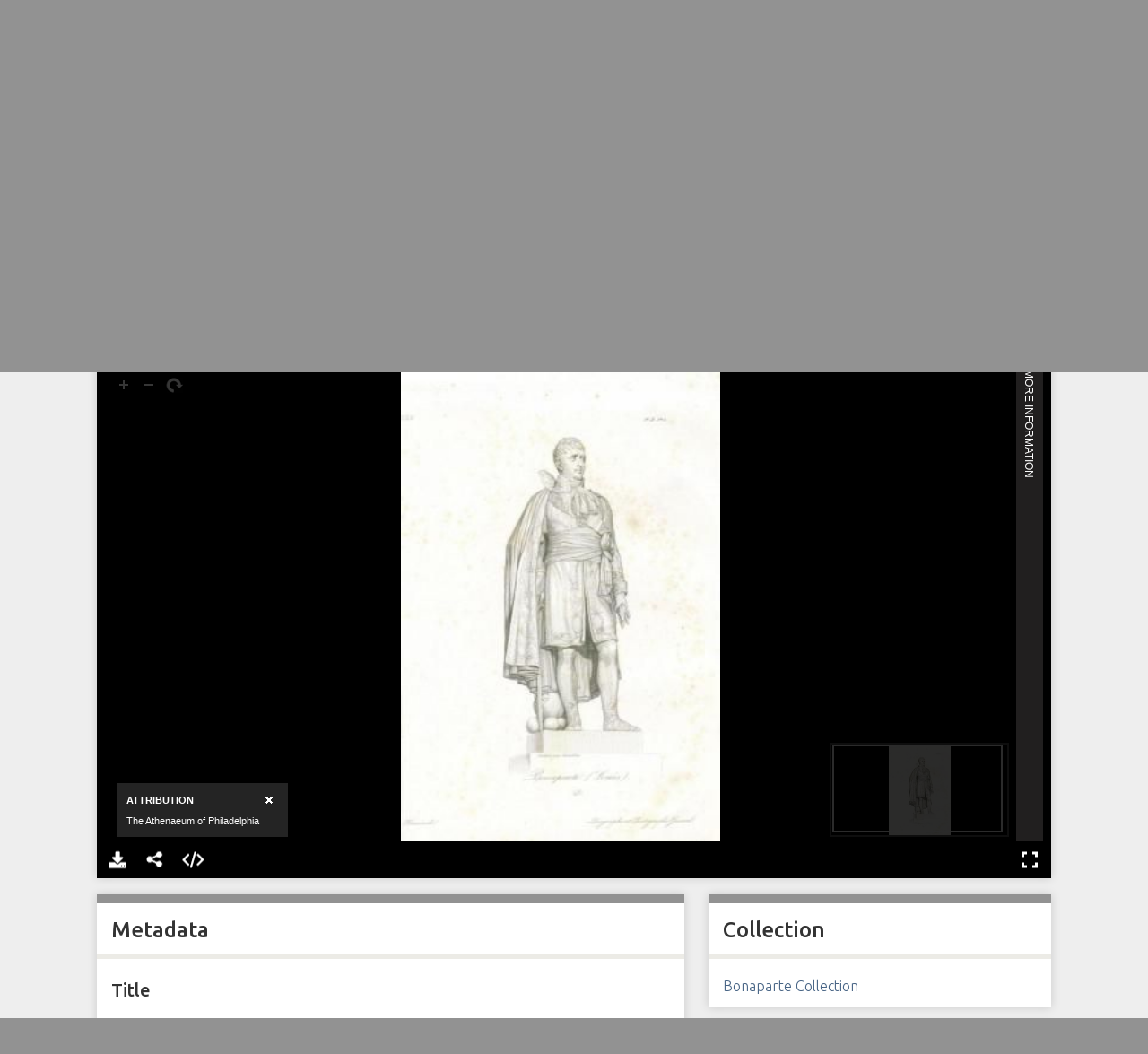

--- FILE ---
content_type: text/html; charset=utf-8
request_url: http://omeka.philaathenaeum.org/collections/items/show/2034
body_size: 4296
content:
<!DOCTYPE html>
<html class="custom" lang="en-US">
<head>
    <meta charset="utf-8">
    <meta name="viewport" content="width=device-width, initial-scale=1">
    
        <title>Bonaparte (Luis) Sculpte par Cartellier &middot; Athenaeum of Philadelphia Featured Collections</title>

    <link rel="alternate" type="application/rss+xml" title="Omeka RSS Feed" href="/collections/items/browse?output=rss2" /><link rel="alternate" type="application/atom+xml" title="Omeka Atom Feed" href="/collections/items/browse?output=atom" />
    <!-- Plugin Stuff -->
    <script async src="https://www.googletagmanager.com/gtag/js?id=G-S0K06SXM1R"></script>
<script>
  window.dataLayer = window.dataLayer || [];
  function gtag(){dataLayer.push(arguments);}
  gtag('js', new Date());

  gtag('config', "G-S0K06SXM1R");
</script>
    <!-- Stylesheets -->
    <link href="/collections/application/views/scripts/css/public.css?v=3.1.2" media="screen" rel="stylesheet" type="text/css" >
<link href="/collections/plugins/Geolocation/views/shared/javascripts/leaflet/leaflet.css?v=3.2.3" media="" rel="stylesheet" type="text/css" >
<link href="/collections/plugins/Geolocation/views/shared/css/geolocation-marker.css?v=3.2.3" media="" rel="stylesheet" type="text/css" >
<link href="//fonts.googleapis.com/css?family=Ubuntu:300,400,500,700,300italic,400italic,500italic,700italic" media="all" rel="stylesheet" type="text/css" >
<link href="/collections/application/views/scripts/css/iconfonts.css?v=3.1.2" media="screen" rel="stylesheet" type="text/css" >
<link href="/collections/themes/athena/css/normalize.css?v=3.1.2" media="screen" rel="stylesheet" type="text/css" >
<link href="/collections/themes/athena/css/style.css?v=3.1.2" media="screen" rel="stylesheet" type="text/css" >
<link href="/collections/themes/athena/css/print.css?v=3.1.2" media="print" rel="stylesheet" type="text/css" >
    <!-- Custom Colors -->
    <style>
    /* !---------- Custom Styles ---------- */
    .custom body {
      background-color: #929292;
      color: #333333;
    }
    .custom h1, .custom #site-title a {
      color: 333333;
    }
    .custom input[type=submit], .custom button, .custom .button, .custom .show-advanced.button {
      background-color: #929292;
    }
    .custom input[type=text], .custom input[type=password], .custom textarea {
      background-color: #eeeeee;
      color: #815442;
    }
    .custom a:link {
      color: #476485;
    }
    .custom a:visited {
      color: #476485;
    }
    .custom a:hover, .custom a:active, .custom a:focus {
      color: #F16100;
    }
    .custom header {
      background-color: #ffffff;
    }
    .custom nav.top {
      background-color: #929292;
    }
    .custom nav.top li:hover a {
      color: #fff;
    }
    .custom nav.top a:link, .custom nav.top a:visited {
      color: #ccc;
    }
    .custom nav.top a:active, .custom nav.top a:hover, .custom nav.top a.open {
      color: #fff;
    }
    .custom nav.top .sub-nav {
      background-color: #929292;
    }
    .custom nav.top .sub-nav li > a:link, .custom nav.top .sub-nav li > a:visited {
      color: #BE5E5E;
    }
    .custom nav.top .sub-nav li > a:hover {
      color: #fff;
    }
    .custom nav.top .sub-nav .sub-nav a:hover {
      color: #fff;
    }
    .custom #top-nav a:focus {
      color: #fff;
    }
    .custom #intro {
      color: #815442;
    }
    .custom #maincontent,
    .custom #secondary-nav .current a,
    .custom #secondary-nav a.current,
    .custom .secondary-nav .current a,
    .custom .secondary-nav a.current,
    .custom .exhibit-section-nav .current a {
      background-color: #eeeeee;
    }
    .custom #home #maincontent > div {
      border-color: #929292;
    }
    .custom #maincontent > h1 {
      color: 333333;
    }
    .custom #maincontent h2 {
      border-color: #ECEBE6;
    }
    .custom #maincontent #primary > div, .custom #maincontent #sidebar > div {
      background-color: #fff;
    }
    .custom #maincontent #primary > h1 {
      color: 333333;
    }
    .custom #maincontent > div, .custom #maincontent #primary > div, .custom #maincontent #sidebar > div,
    .custom #maincontent #advanced-search-form > div, .custom #maincontent #exhibit-pages {
      border-color: #929292;
    }
    .custom #maincontent .pagination_previous a, .custom #maincontent .pagination_next a {
      background-color: #929292;
    }
    .custom #maincontent .pagination input[type=text] {
      border-color: #fff;
      background-color: #fff;
    }
    .custom #maincontent nav .pagination_list {
      background-color: #929292;
    }
    .custom #maincontent .item-img {
      border-color: #ECEBE6;
    }
    .custom #maincontent div.hTagcloud {
      border: 0;
      background-color: transparent;
      -moz-box-shadow: transparent 0 0 0;
      -webkit-box-shadow: transparent 0 0 0;
      box-shadow: transparent 0 0 0;
    }
    .custom #search-results th {
      background-color: #929292;
    }
    .custom #search-filters li, .custom #item-filters li {
      background-color: #fff;
    }
    .custom .page #maincontent {
      border-color: #929292;
    }
    .custom footer {
      background-color: #929292;
      color: #FFFFFF;
    }
    .custom footer p {
      color: #FFFFFF;
    }
    .custom .exhibit-page-nav {
      background-color: #929292;
    }
    .custom .exhibit-page-nav .current, .custom .exhibit-child-nav .current {
      background-color: rgba(0, 0, 0, 0.1);
    }
    .custom .exhibit-page-nav a:link, .custom .exhibit-page-nav a:visited {
      color: #929292;
    }
    .custom .exhibit-page-nav a:hover, .custom .exhibit-page-nav a:active {
      color: #fff;
    }
    .custom #exhibit-page-navigation a, .custom #exhibit-page-navigation span {
      background-color: #fff;
    }
    </style>


    <!-- JavaScripts -->
    
    <script type="text/javascript" src="//ajax.googleapis.com/ajax/libs/jquery/3.6.0/jquery.min.js"></script>
<script type="text/javascript">
    //<!--
    window.jQuery || document.write("<script type=\"text\/javascript\" src=\"\/collections\/application\/views\/scripts\/javascripts\/vendor\/jquery.js?v=3.1.2\" charset=\"utf-8\"><\/script>")    //-->
</script>
<script type="text/javascript" src="//ajax.googleapis.com/ajax/libs/jqueryui/1.12.1/jquery-ui.min.js"></script>
<script type="text/javascript">
    //<!--
    window.jQuery.ui || document.write("<script type=\"text\/javascript\" src=\"\/collections\/application\/views\/scripts\/javascripts\/vendor\/jquery-ui.js?v=3.1.2\" charset=\"utf-8\"><\/script>")    //-->
</script>
<script type="text/javascript" src="/collections/application/views/scripts/javascripts/vendor/jquery.ui.touch-punch.js"></script>
<script type="text/javascript">
    //<!--
    jQuery.noConflict();    //-->
</script>
<script type="text/javascript" src="/collections/plugins/Geolocation/views/shared/javascripts/leaflet/leaflet.js?v=3.2.3"></script>
<script type="text/javascript" src="/collections/plugins/Geolocation/views/shared/javascripts/leaflet/leaflet-providers.js?v=3.2.3"></script>
<script type="text/javascript" src="/collections/plugins/Geolocation/views/shared/javascripts/map.js?v=3.2.3"></script>
<script type="text/javascript" src="/collections/application/views/scripts/javascripts/vendor/selectivizr.js?v=3.1.2"></script>
<script type="text/javascript" src="/collections/application/views/scripts/javascripts/vendor/jquery-accessibleMegaMenu.js?v=3.1.2"></script>
<script type="text/javascript" src="/collections/application/views/scripts/javascripts/vendor/respond.js?v=3.1.2"></script>
<script type="text/javascript" src="/collections/themes/athena/javascripts/jquery-extra-selectors.js?v=3.1.2"></script>
<script type="text/javascript" src="/collections/themes/athena/javascripts/seasons.js?v=3.1.2"></script>
<script type="text/javascript" src="/collections/application/views/scripts/javascripts/globals.js?v=3.1.2"></script>
    <script src="https://use.fontawesome.com/9d46255b5a.js"></script>
    
    <script>

    function getTranscriptionStatus( containerId, ManifestUrl )
    {
        container = jQuery("#" + containerId);

        // if a request is already in process, don't try another one
        if (container.data("xhr"))
        {
            return;
        }

        // AJAX request to get pages
        container.data("xhr", jQuery.ajax({
                type: "get",
                url: "https://www.philageohistory.org/rdic-images/cfc/ImageText.cfc",
                data: {Method: 'getTranscriptionStatus', ManifestUrl: ManifestUrl},
                dataType: "html",
                success: function(response){
                    container = jQuery("#" + containerId);
                    container.html(response);
                    //container.scrollTop(0);
                },
                complete: function(){
                    // clear the data request (to allow further requests)
                    container.removeData("xhr");
                }
            })
        );
    }

    </script>


</head>
<body class="items show">
    <a href="#maincontent" id="skipnav">Skip to main content</a>
        <div id="wrap">
        <header role="banner">
            <div id="site-title">
                <a href="http://omeka.philaathenaeum.org/collections" ><img src="http://omeka.philaathenaeum.org/collections/files/theme_uploads/5df512b8c4bd904036614c368f68e699.png" alt="Athenaeum of Philadelphia Featured Collections" /></a>
            </div>
            <div id="search-container" role="search">
                                <form id="search-form" name="search-form" action="/collections/search" aria-label="Search" method="get">    <input type="text" name="query" id="query" value="" title="Query" aria-label="Query" aria-labelledby="search-form query">        <button id="advanced-search" type="button" class="show-advanced button" aria-label="Options" title="Options" aria-labelledby="search-form advanced-search">
        <span class="icon" aria-hidden="true"></span>
    </button>
    <div id="advanced-form">
        <fieldset id="query-types">
            <legend>Search using this query type:</legend>
            <label><input type="radio" name="query_type" id="query_type-keyword" value="keyword" checked="checked">Keyword</label><br>
<label><input type="radio" name="query_type" id="query_type-boolean" value="boolean">Boolean</label><br>
<label><input type="radio" name="query_type" id="query_type-exact_match" value="exact_match">Exact match</label>        </fieldset>
                <fieldset id="record-types">
            <legend>Search only these record types:</legend>
                        <input type="checkbox" name="record_types[]" id="record_types-Item" value="Item" checked="checked"> <label for="record_types-Item">Item</label><br>
                        <input type="checkbox" name="record_types[]" id="record_types-File" value="File" checked="checked"> <label for="record_types-File">File</label><br>
                        <input type="checkbox" name="record_types[]" id="record_types-Collection" value="Collection" checked="checked"> <label for="record_types-Collection">Collection</label><br>
                    </fieldset>
                <p><a href="/collections/items/search">Advanced Search (Items only)</a></p>
    </div>
        <button name="submit_search" id="submit_search" type="submit" value="Submit" title="Submit" class="button" aria-label="Submit" aria-labelledby="search-form submit_search"><span class="icon" aria-hidden="true"></span></button></form>
                            </div>
                    </header>

        <nav id="top-nav" class="top" role="navigation">
            <ul class="navigation">
    <li>
        <a href="/collections/items/browse">Browse Items</a>
    </li>
    <li>
        <a href="/collections/collections/browse">Browse Collections</a>
    </li>
    <li>
        <a href="http://omeka.philaathenaeum.org/collections/items/tags">Browse by Tag</a>
    </li>
    <li>
        <a href="/collections/geolocation/map/browse">Map</a>
    </li>
    <li>
        <a href="/collections/about">About</a>
    </li>
</ul>        </nav>

        <div id="maincontent" role="main" tabindex="-1">
            
<h1>Bonaparte (Luis) Sculpte par Cartellier</h1>

<div class="uv" data-config="/collections/plugins/UniversalViewer/views/public/universal-viewer/config.json" data-uri="http://omeka.philaathenaeum.org/collections/items/presentation/2034/manifest" data-locale="en-GB:English (GB),fr-FR:French" style="background-color: #000; height:650px;"></div><script type="text/javascript" id="embedUV" src="/collections/plugins/UniversalViewer/views/shared/javascripts/uv/lib/embed.js"></script><script type="text/javascript">/* wordpress fix */</script>
<div id="primary">

            
        
    <div class="element-set">

    <h2>Metadata</h2>

            
        
        <div id="dublin-core-title" class="element">
            <h3>Title</h3>
                                            <div class="element-text">Bonaparte (Luis) Sculpte par Cartellier</div>
                    </div><!-- end element -->
        
        
        <div id="dublin-core-extent" class="element">
            <h3>Extent</h3>
                                            <div class="element-text">1 item: 10x7.5&quot;</div>
                    </div><!-- end element -->
        
        
        <div id="dublin-core-medium" class="element">
            <h3>Medium</h3>
                                            <div class="element-text">Engraving</div>
                    </div><!-- end element -->
        
        
        <div id="dublin-core-collection" class="element">
            <h3>Collection</h3>
                                            <div class="element-text">Bonaparte Collection, The Athenaeum of Philadelphia</div>
                    </div><!-- end element -->
        
        
        <div id="dublin-core-identifier" class="element">
            <h3>Identifier</h3>
                                            <div class="element-text">128-PR-011</div>
                    </div><!-- end element -->
            
</div><!-- end element-set -->
    
</div><!-- end primary -->

<aside id="sidebar">

    
    <!-- The following returns all of the files associated with an item. -->
    
    <!-- If the item belongs to a collection, the following creates a link to that collection. -->
        <div id="collection" class="element">
        <h2>Collection</h2>
        <div class="element-text"><p><a href="/collections/collections/show/5">Bonaparte Collection</a></p></div>
    </div>
    
    <!-- The following prints a list of all tags associated with the item -->
        <div id="item-tags" class="element">
        <h2>Tags</h2>
        <div class="element-text"><a href="/collections/items/browse?tags=Charles-Louis+Napoleon+Bonaparte+%28Napoleon+III%29" rel="tag">Charles-Louis Napoleon Bonaparte (Napoleon III)</a></div>
    </div>
    
    <span class="Z3988" title="ctx_ver=Z39.88-2004&amp;rft_val_fmt=info%3Aofi%2Ffmt%3Akev%3Amtx%3Adc&amp;rfr_id=info%3Asid%2Fomeka.org%3Agenerator&amp;rft.title=Bonaparte+%28Luis%29+Sculpte+par+Cartellier&amp;rft.type=Still+Image&amp;rft.identifier=http%3A%2F%2Fomeka.philaathenaeum.org%2Fcollections%2Fitems%2Fshow%2F2034" aria-hidden="true"></span><a href='/collections/corrections/index/add/item_id/2034'></a>
    <!-- The following prints a citation for this item. -->
    <div id="item-citation" class="element">
        <h2>Citation</h2>
        <div class="element-text">“Bonaparte (Luis) Sculpte par Cartellier,” Bonaparte Collection, The Athenaeum of Philadelphia, <em>Athenaeum of Philadelphia Featured Collections</em>, accessed January 26, 2026, http://omeka.philaathenaeum.org/collections/items/show/2034.</div>
    </div>

</aside>

<!--
<ul class="item-pagination navigation">
    <li id="previous-item" class="previous"><a href="/collections/items/show/2033">&larr; Previous Item</a></li>
    <li id="next-item" class="next"><a href="/collections/items/show/2035">Next Item &rarr;</a></li>
</ul>
-->


</div><!-- end content -->

<footer role="contentinfo">

        <div id="custom-footer-text">

            <div style="float: left; max-width: 500px; min-width: 250px; padding: 10px; margin-right: 10px;">
                                    <div>Copyright 2025 The Athenaeum of Philadelphia</div>
                
                <div>Proudly powered by <a href="http://omeka.org">Omeka</a>.</div>
            </div>

            
        </div>

    
</footer>

</div><!--end wrap-->

<script type="text/javascript">
jQuery(document).ready(function () {
    Omeka.showAdvancedForm();
    Omeka.skipNav();
    Omeka.megaMenu("#top-nav");
    Seasons.mobileSelectNav();
});
</script>

</body>

</html>


--- FILE ---
content_type: text/css
request_url: http://omeka.philaathenaeum.org/collections/themes/athena/css/style.css?v=3.1.2
body_size: 64557
content:
@media screen {
  /*
  Table of Contents
  =================
  -- General HTML Elements
  ----- Headings
  ----- Form Elements
  -- Global Classes
  -- Navigation
  ----- Pagination
  -- Header
  -- Footer
  -- Content
  -- Home
  -- Items
  -- Search
  ----- Advanced Search
  -- Files
  -- Collections
  -- ExhibitBuilder
  -- Simple Pages
  -- Winter Styles
  -- Spring Styles
  -- Summer Styles
  -- Autumn Styles
  -- Night Styles
  */
  /* !---------- General HTML Elements ---------- */
  body {
    font-family: "Ubuntu", sans-serif;
    font-weight: 300;
    font-size: 16px;
    line-height: 24px;
    word-wrap: break-word;
    height: 100%;
  }

  a {
    text-decoration: none;
  }

  #skipnav {
    border: 0;
    clip: rect(0, 0, 0, 0);
    height: 1px;
    margin: -1px;
    overflow: hidden;
    padding: 0;
    position: absolute;
    width: 1px;
  }

  #skipnav:focus {
    top: 0;
    z-index: 9999;
    clip: initial;
    height: auto;
    width: auto;
    padding: .5em;
    border: 1px blue dashed;
  }

  /* !---------- Headings ---------- */
  h1 {
    font-size: 32px;
    line-height: 48px;
  }

  h2 {
    font-size: 24px;
    line-height: 36px;
  }

  h3 {
    font-size: 20px;
    line-height: 30px;
    font-weight: 500;
  }

  h4 {
    font-size: 18px;
    line-height: 27px;
  }

  h5, h6 {
    font-size: 16px;
    line-height: 24px;
  }

  p, ol, ul {
    margin-bottom: 1.5em;
  }
  p:only-child, p:last-child, ol:only-child, ol:last-child, ul:only-child, ul:last-child {
    margin-bottom: 0;
  }

  ul {
    list-style-type: disc;
    padding-left: 1.5em;
  }

  /* !---------- Form Elements ---------- */
  label {
    padding-top: 0.75em;
    padding-bottom: 0.75em;
    display: inline-block;
    font-weight: bold;
  }

  input[type=text], input[type=password], textarea,
  input[type=submit], button, .button {
    border: 0;
    padding: 0.46875em 16px;
    margin: 0;
    -webkit-box-sizing: border-box;
    -moz-box-sizing: border-box;
    box-sizing: border-box;
    *behavior: url("../javascripts/boxsizing.htc");
  }

  input[type=text], input[type=password],
  input[type=submit], button, .button {
    height: 35px;
  }

  input[type=text], input[type=password], textarea {
    width: 100%;
  }

  input[type=radio] {
    margin-right: 5px;
  }

  select {
    margin: 0 0 1.5em;
    border: 1px solid #dfe2e2;
    line-height: 36px;
    height: 36px;
    font-size: 16px;
  }

  input[type=submit], button, .button {
    color: #fff !important;
    text-transform: uppercase;
    cursor: pointer;
  }

  fieldset {
    border: 0;
    margin: 0;
    padding: 0;
  }

  /* !---------- Tables ---------- */
  table {
    width: 100%;
    margin: 1.5em 0;
  }
  table caption {
    text-align: left;
    font-style: italic;
  }

  td,
  th {
    text-align: left;
    border-color: rgba(0, 0, 0, 0.2);
    padding: 0.375em;
  }

  td {
    border-bottom-width: 0.0625em;
    border-bottom-style: solid;
    padding-bottom: 0.3125em;
  }

  th {
    border-bottom-width: 0.3125em;
    border-bottom-style: solid;
    padding-bottom: 0.0625em;
  }

  /* !---------- Global classes ---------- */
  .container {
    *zoom: 1;
    max-width: 59em;
    _width: 59em;
    padding-left: 1em;
    padding-right: 1em;
    margin-left: auto;
    margin-right: auto;
  }
  .container:after {
    content: "";
    display: table;
    clear: both;
  }

  .show #primary {
    padding: 0;
  }
  .show #primary > div, .show #maincontent #sidebar > div {
    border-style: solid;
    border-width: 10px 0 0 0;
    padding: 0.75em 16px;
    -webkit-box-sizing: border-box;
    -moz-box-sizing: border-box;
    box-sizing: border-box;
    *behavior: url("../javascripts/boxsizing.htc");
    margin-bottom: 1.125em;
    -moz-box-shadow: rgba(0, 0, 0, 0.15) 0 0 10px;
    -webkit-box-shadow: rgba(0, 0, 0, 0.15) 0 0 10px;
    box-shadow: rgba(0, 0, 0, 0.15) 0 0 10px;
  }
  .show #primary > div > *:first-child, .show #maincontent #sidebar > div > *:first-child {
    margin-top: 0em;
  }
  .show .item-file {
    text-align: center;
    width: 100%;
  }
  .show .item-file .download-file {
    display: block;
  }
  .show .item-file img {
    vertical-align: bottom;
    max-width: 100%;
  }
  .show .item-file > div {
    display: inline-block;
  }

  .gm-style {
    word-wrap: normal;
  }

  .image {
    height: 4.5em;
    width: auto;
    float: left;
    display: block;
    margin: 0 0.75em 0.75em 0;
  }
  .image img {
    height: 100%;
    width: auto;
  }

  .collection .image,
  .exhibit .image {
    -moz-box-shadow: -3px -3px 0 #bbb, -4px -4px 0 #fff, -7px -7px 0 #dedede;
    -webkit-box-shadow: -3px -3px 0 #bbb, -4px -4px 0 #fff, -7px -7px 0 #dedede;
    box-shadow: -3px -3px 0 #bbb, -4px -4px 0 #fff, -7px -7px 0 #dedede;
    margin-left: 7px;
  }

  .record {
    clear: both;
    overflow: hidden;
  }

  .hide {
    display: none !important;
  }
  .icon:hover {
    cursor: pointer;
  }

  /* !---------- Navigation ---------- */
  nav ul {
    list-style: none;
    margin: 0 auto;
  }
  nav a {
    display: inline-block;
  }

  .top {
    padding: 0 16px;
  }
  .top ul {
    display: none;
  }
  .top a {
    padding-top: 0.75em;
    padding-bottom: 0.75em;
  }
  .top .mobile {
    margin: 1.5em auto;
    width: 100%;
  }

  .navigation ul, ul.navigation {
    padding-left: 0;
  }

  .secondary-nav, #secondary-nav {
    margin-bottom: 1.5em;
    *zoom: 1;
  }
  .secondary-nav:after, #secondary-nav:after {
    content: "";
    display: table;
    clear: both;
  }
  .secondary-nav .current, .secondary-nav .active, #secondary-nav .current, #secondary-nav .active {
    font-weight: 500;
    text-transform: uppercase;
  }
  .secondary-nav ul, #secondary-nav ul {
    padding-left: 0;
  }
  .secondary-nav li, #secondary-nav li {
    float: left;
    width: auto;
    margin-right: 16px;
  }

  /* !---------- Pagination ---------- */
  .pagination {
    list-style-type: none;
    padding-left: 0;
    margin: 0 0 1.5em;
  }
  .pagination li {
    display: inline-block;
    margin-right: 5px;
    vertical-align: top;
  }
  .pagination input[type=text] {
    width: 50px;
    text-align: right;
    margin-right: 10px;
    padding-left: 5px !important;
    padding-right: 5px !important;
    border-width: 0.0625em;
    border-style: solid;
    padding: -0.0625em;
    -moz-box-shadow: rgba(0, 0, 0, 0.15) 0 0 10px;
    -webkit-box-shadow: rgba(0, 0, 0, 0.15) 0 0 10px;
    box-shadow: rgba(0, 0, 0, 0.15) 0 0 10px;
    margin-bottom: 1.5em;
  }

  nav.pagination {
    padding: 0;
  }
  nav.pagination .pagination_list {
    -moz-box-shadow: rgba(0, 0, 0, 0.15) 0 0 10px;
    -webkit-box-shadow: rgba(0, 0, 0, 0.15) 0 0 10px;
    box-shadow: rgba(0, 0, 0, 0.15) 0 0 10px;
    margin-bottom: 1.875em;
    clear: both;
    padding: 0.375em 0;
    text-align: center;
  }
  nav.pagination .pagination_list li {
    display: inline-block;
    width: auto;
    color: #fff;
    margin: 0 4px;
    zoom: 1;
  }
  nav.pagination .pagination_list a {
    padding: 0;
  }
  nav.pagination .pagination_list .pagination_current {
    font-weight: 500;
  }
  nav.pagination .pagination_list .pagination_first a, nav.pagination .pagination_list .pagination_last a,
  nav.pagination .pagination_list .pagination_previous a, nav.pagination .pagination_list .pagination_next a {
    display: inline-block;
    text-indent: -9999px;
    height: auto;
    -moz-box-shadow: transparent 0 0 0;
    -webkit-box-shadow: transparent 0 0 0;
    box-shadow: transparent 0 0 0;
  }
  nav.pagination .pagination_list .pagination_first a:after, nav.pagination .pagination_list .pagination_last a:after,
  nav.pagination .pagination_list .pagination_previous a:after, nav.pagination .pagination_list .pagination_next a:after {
    text-indent: 0;
    display: block;
    margin-top: -2em;
  }
  nav.pagination .pagination_list .pagination_first a:after {
    content: "<<";
  }
  nav.pagination .pagination_list .pagination_last a:after {
    content: ">>";
  }
  nav.pagination .pagination_list .pagination_previous a:after {
    content: "<";
  }
  nav.pagination .pagination_list .pagination_next a:after {
    content: ">";
  }

  .pagination_previous a, .pagination_next a {
    width: 2.25em;
    height: 2.25em;
    display: inline-block;
    text-indent: -9999px;
    -moz-box-shadow: rgba(0, 0, 0, 0.15) 0 0 10px;
    -webkit-box-shadow: rgba(0, 0, 0, 0.15) 0 0 10px;
    box-shadow: rgba(0, 0, 0, 0.15) 0 0 10px;
    position: relative;
  }
  .pagination_previous a:after, .pagination_next a:after {
    font-family: "FontAwesome";
    text-indent: 0;
    position: absolute;
    top: 0;
    left: 0;
    width: 2.25em;
    text-align: center;
    line-height: 2.25em;
  }

  .pagination_previous a:after {
    content: "\f0d9";
  }

  .pagination_next a:after {
    content: "\f0da";
  }

  .item-pagination {
    clear: both;
    padding-bottom: 0.75em;
  }
  .item-pagination li {
    display: inline-block;
    background-color: #fff;
    margin: 0 0 0.75em 0;
    padding: 0.375em 8px;
    -moz-box-shadow: rgba(0, 0, 0, 0.15) 0 0 10px;
    -webkit-box-shadow: rgba(0, 0, 0, 0.15) 0 0 10px;
    box-shadow: rgba(0, 0, 0, 0.15) 0 0 10px;
  }
  .item-pagination li:empty {
    display: none;
  }
  .item-pagination .next {
    float: right;
  }
  .item-pagination .previous {
    float: left;
  }

  /* !---------- Header ---------- */
  #site-title {
    font-size: 32px;
    line-height: 48px;
    font-weight: 300;
    text-align: center;
    margin: 0;
    padding-top: 10px;
    padding-bottom: 0;
    /* visibility: hidden; */
  }

  #site-title img {
    max-width: 100%;
  }

  #search-container {
    padding: 0 16px 1.5em;
  }
  #search-container:after {
    content: "";
    display: block;
    height: 0;
    width: 100px;
    clear: both;
  }

  #search-form {
    text-align: center;
    position: relative;
    overflow: visible;
  }
  #search-form input[type=text], #search-form button {
    -webkit-appearance: none;
    -moz-appearance: none;
    -moz-border-radius: 0px;
    -webkit-border-radius: 0px;
    border-radius: 0px;
  }
  #search-form input[type=text] {
    width: 100%;
    font-size: 0.875em;
    line-height: 1.71429em;
    padding-right: 3em;
  }
  #search-form button {
    width: 2.25em;
    padding: 0;
    position: absolute;
    top: 0;
    right: 0;
    text-indent: -9999px;
  }
  #search-form button:after {
    font-family: "FontAwesome";
    content: "\f002";
    position: absolute;
    left: 0;
    top: 0;
    text-indent: 0;
    width: 2.25em;
    line-height: 2.25em;
  }
  #search-form.with-advanced input[type=text] {
    padding-right: 5.25em;
  }
  #search-form.with-advanced button {
    right: 2.25em;
  }

  .show-advanced.button {
    width: 2.25em;
    height: 35px;
    text-indent: -9999px;
    display: block;
    position: absolute;
    padding: 0;
    top: 0;
    right: 2.25em;
    line-height: 30px;
    background-color: #4b6569;
    -webkit-box-sizing: content-box;
    -moz-box-sizing: content-box;
    box-sizing: content-box;
    *behavior: url("../javascripts/boxsizing.htc");
  }
  .show-advanced.button:focus {
    outline: -webkit-focus-ring-color auto 5px;
  }
  .show-advanced.button:link, .show-advanced.button:hover, .show-advanced.button:active, .show-advanced.button:visited {
    color: #fff;
  }
  .show-advanced.button:after {
    width: 2.25em;
    content: "\2026";
    display: block;
    text-indent: 0;
    text-align: center;
    position: absolute;
    left: 0;
    top: 0;
    height: 2.25em;
    line-height: 2.25em;
    border-left: 1px solid rgba(255, 255, 255, 0.2);
  }

  #advanced-form {
    display: none;
    background-color: #fff;
    overflow: auto;
    z-index: 1001;
    position: absolute;
    top: 35px;
    left: 0;
    border: 1px solid #e7e7e7;
    width: 100%;
    padding: 1.5em 16px;
    text-align: left;
    -webkit-box-sizing: border-box;
    -moz-box-sizing: border-box;
    box-sizing: border-box;
    *behavior: url("../javascripts/boxsizing.htc");
    -moz-box-shadow: rgba(0, 0, 0, 0.25) 0 5px 10px;
    -webkit-box-shadow: rgba(0, 0, 0, 0.25) 0 5px 10px;
    box-shadow: rgba(0, 0, 0, 0.25) 0 5px 10px;
  }
  #advanced-form.open {
    display: block;
  }
  #advanced-form #query-types *:first-child {
    margin-top: 0;
  }
  #advanced-form label {
    margin: 0;
    padding: 0;
  }
  #advanced-form p {
    margin: 0.75em 0;
  }
  #advanced-form p:last-of-type {
    margin-bottom: 0em;
  }

  /* !---------- Footer ---------- */
  footer {
    margin-top: 1.5em;
    padding: 0 16px;
    padding-bottom: 30px;
  }
  footer p {
    /* padding-bottom: 1.5em; */
  }
  footer:empty {
    display: none;
  }

  /* !---------- Content ---------- */
  #maincontent {
    clear: both;
    overflow: visible;
    padding: 1.5em 16px;
    *zoom: 1;
  }
  #maincontent:after {
    content: "";
    display: table;
    clear: both;
  }
  #maincontent > h1 {
    font-size: 24px;
    line-height: 48px;
    text-transform: uppercase;
    border-top: 0;
    padding: 0 0 0.75em;
    margin: 0;
  }
  #maincontent > h2:first-child, #maincontent > div > h2:first-child,
  #maincontent #primary > h2:first-child, #maincontent #primary > div > h2:first-child,
  #maincontent #sidebar > h2:first-child, #maincontent #sidebar > div > h2:first-child {
    padding: 0 16px 0.375em;
    font-weight: 500;
    border-style: solid;
    border-width: 0 0 5px 0;
    margin: 0 0 0.75em -16px;
    width: 100%;
  }
  #maincontent > div, #maincontent section {
    background-color: #fff;
    border-style: solid;
    border-width: 10px 0 0 0;
    overflow: visible;
    padding: 0.75em 16px;
    -moz-box-shadow: rgba(0, 0, 0, 0.15) 0 0 10px;
    -webkit-box-shadow: rgba(0, 0, 0, 0.15) 0 0 10px;
    box-shadow: rgba(0, 0, 0, 0.15) 0 0 10px;
    -webkit-box-sizing: border-box;
    -moz-box-sizing: border-box;
    box-sizing: border-box;
    *behavior: url("../javascripts/boxsizing.htc");
    margin-bottom: 1.125em;
    *zoom: 1;
  }
  #maincontent > div > *:only-child, #maincontent section > *:only-child {
    margin-top: 0;
  }
  #maincontent > div:after, #maincontent section:after {
    content: "";
    display: table;
    clear: both;
  }
  #maincontent .field {
    margin-bottom: 3em;
  }
  #maincontent .field div:only-of-type {
    margin-bottom: 0;
  }
  #maincontent .inputs {
    padding: 0.75em 0 0;
    clear: both;
  }
  #maincontent > .element {
    border-bottom: 0;
  }
  #maincontent .element-set div {
    padding-bottom: 0.75em;
    margin-bottom: 0;
  }
  #maincontent .element-set div:only-of-type, #maincontent .element-set div:last-of-type {
    border-bottom: 0;
    padding-bottom: 0.375em;
  }
  #maincontent .item-meta {
    padding-bottom: 0;
  }
  #maincontent .item-meta .item-description {
    padding-top: 0;
  }
  #maincontent .item-meta .item-img {
    border: 1px solid #dfe2e2;
    padding: 0;
    float: left;
    margin: 0 0.75em 0.75em 0;
  }
  #maincontent .item-meta .item-img img {
    margin: 0;
  }
  #maincontent #search-filters, #maincontent #item-filters {
    background-color: transparent;
    border-top: 0;
    -moz-box-shadow: transparent 0 0 0;
    -webkit-box-shadow: transparent 0 0 0;
    box-shadow: transparent 0 0 0;
    padding: 0;
    margin-bottom: 1.5em;
  }
  #maincontent #search-filters > ul, #maincontent #item-filters > ul {
    float: left;
    padding-left: 0;
  }
  #maincontent #search-filters li, #maincontent #item-filters li {
    overflow: auto;
    padding: 0.375em 8px;
    -moz-box-shadow: rgba(0, 0, 0, 0.15) 0 0 10px;
    -webkit-box-shadow: rgba(0, 0, 0, 0.15) 0 0 10px;
    box-shadow: rgba(0, 0, 0, 0.15) 0 0 10px;
  }
  #maincontent #search-filters li li, #maincontent #item-filters li li {
    display: inline;
    padding: 0.375em 0;
    text-transform: lowercase;
    -moz-box-shadow: transparent 0 0 0;
    -webkit-box-shadow: transparent 0 0 0;
    box-shadow: transparent 0 0 0;
  }
  #maincontent #search-filters li li:last-of-type:after, #maincontent #item-filters li li:last-of-type:after {
    content: "";
  }
  #maincontent #search-filters li li:after, #maincontent #item-filters li li:after {
    content: ", ";
  }
  #maincontent div.hTagcloud {
    border: 0;
    background-color: transparent;
    -moz-box-shadow: transparent 0 0 0;
    -webkit-box-shadow: transparent 0 0 0;
    box-shadow: transparent 0 0 0;
    padding: 0;
  }
  #maincontent div.hTagcloud ul {
    list-style: none;
    margin: 0;
    padding: 0;
  }
  #maincontent div.hTagcloud ul li {
    display: inline-block;
    zoom: 1;
    background-color: #fff;
    margin: 0 8px 0.75em 0;
    padding: 0.375em 8px;
    -moz-box-shadow: rgba(0, 0, 0, 0.15) 0 0 10px;
    -webkit-box-shadow: rgba(0, 0, 0, 0.15) 0 0 10px;
    box-shadow: rgba(0, 0, 0, 0.15) 0 0 10px;
  }

  .popular {
    font-size: 1em;
  }

  .v-popular {
    font-size: 1.4em;
  }

  .vv-popular {
    font-size: 1.8em;
  }

  .vvv-popular {
    font-size: 2.2em;
  }

  .vvvv-popular {
    font-size: 2.6em;
  }

  .vvvvv-popular {
    font-size: 3.0em;
  }

  .vvvvvv-popular {
    font-size: 3.4em;
  }

  .vvvvvvv-popular {
    font-size: 3.8em;
  }

  .vvvvvvvv-popular {
    font-size: 4.2em;
  }

  #maincontent .view-items-link {
    border-top: 1px solid #dfe2e2 !important;
    margin: 0.75em 0 0 -16px !important;
    padding: 0.75em 16px 0 !important;
    width: 100% !important;
    clear: both;
    font-weight: bold;
    font-size: 1.2em;
  }
  #maincontent .view-items-link + div {
    border-color: #DFE2E2;
    margin-top: 0.75em;
    border-top-width: 0.0625em;
    border-top-style: solid;
    padding-top: 1.4375em;
  }
  #maincontent #sort-links {
    border-top: 0;
    padding: 0.375em 12px;
    margin-bottom: 1.5em;
  }
  #maincontent #sort-links span, #maincontent #sort-links ul, #maincontent #sort-links li {
    display: inline-block;
    margin: 0 4px;
    zoom: 1;
    display: inline;
  }
  #maincontent #sort-links-list {
    padding-left: 0;
  }

  .login #maincontent form {
    background-color: #fff;
    border-style: solid;
    border-width: 10px 0 0 0;
    overflow: visible;
    padding: 0.75em 16px;
    -moz-box-shadow: rgba(0, 0, 0, 0.15) 0 0 10px;
    -webkit-box-shadow: rgba(0, 0, 0, 0.15) 0 0 10px;
    box-shadow: rgba(0, 0, 0, 0.15) 0 0 10px;
    -webkit-box-sizing: border-box;
    -moz-box-sizing: border-box;
    box-sizing: border-box;
    *behavior: url("../javascripts/boxsizing.htc");
    margin-bottom: 1.125em;
    *zoom: 1;
  }
  .login #maincontent form > *:only-child {
    margin-top: 0;
  }
  .login #maincontent form:after {
    content: "";
    display: table;
    clear: both;
  }

  .asc a:after,
  .desc a:after {
    font-family: "FontAwesome";
    display: inline-block;
    margin-left: 3px;
  }

  .asc a:after {
    content: "\f0d8";
  }

  .desc a:after {
    content: "\f0d7";
  }

  #primary {
    border-style: solid;
    border-width: 10px 0 0 0;
    overflow: visible;
    padding: 1.5em 16px;
    -moz-box-shadow: rgba(0, 0, 0, 0.15) 0 0 10px;
    -webkit-box-shadow: rgba(0, 0, 0, 0.15) 0 0 10px;
    box-shadow: rgba(0, 0, 0, 0.15) 0 0 10px;
    -webkit-box-sizing: border-box;
    -moz-box-sizing: border-box;
    box-sizing: border-box;
    *behavior: url("../javascripts/boxsizing.htc");
    margin-bottom: 1.125em;
    padding-left: 3.38983%;
    padding-right: 3.38983%;
  }
  #primary div {
    border-top: 0;
    -moz-box-shadow: transparent 0 0 0;
    -webkit-box-shadow: transparent 0 0 0;
    box-shadow: transparent 0 0 0;
  }
  #primary h1:first-child {
    margin-top: 0;
  }
  #primary > ul, #primary > ol {
    padding-left: 1.5em;
  }

  /* !---------- Home ---------- */
  #home #maincontent div#recent-items .item {
    margin-left: -16px;
    padding-left: 16px;
    margin-right: -16px;
    padding-right: 16px;
    border-top: 1px solid #dfe2e2;
  }
  #home #maincontent div#recent-items .item:first-of-type {
    border-top: 0;
  }
  #home #maincontent div#recent-items .item:first-of-type h3 {
    margin-top: 0em;
  }
  #home #maincontent div#recent-items .item h3 {
    margin-top: 0.75em;
  }
  #home #maincontent div .items-list {
    margin: 0 -16px;
  }
  #home #maincontent div .items-list .item-description {
    margin: 0.75em 0 0;
  }
  #home #maincontent div h3, #home #maincontent div h4, #home #maincontent div h5, #home #maincontent div h6,
  #home #maincontent div p, #home #maincontent div input, #home #maincontent div textarea {
    margin-top: 0.75em;
    margin-bottom: 0.75em;
  }
  #home #maincontent div h3 {
    margin-top: 0;
    font-weight: 300;
    text-transform: uppercase;
  }
  #home #maincontent div img {
    border: 1px solid #dfe2e2;
    display: block;
    max-height: 100%;
    width: auto;
    -webkit-box-sizing: border-box;
    -moz-box-sizing: border-box;
    box-sizing: border-box;
    *behavior: url("../javascripts/boxsizing.htc");
  }
  #home #maincontent div .show {
    display: block;
    text-transform: capitalize;
  }
  #home #maincontent div .show:before {
    content: "(";
  }
  #home #maincontent div .show:after {
    content: "...)";
  }
  #home #maincontent div .view-items-link {
    border-top: 1px solid #dfe2e2;
  }
  #home #maincontent div .item-img {
    display: inline;
  }
  #home #maincontent div .item-description {
    margin-top: 0;
    padding-top: 0;
  }
  #home #intro {
    margin-bottom: 1.5em;
  }
  #home #featured-item p {
    clear: both;
  }
  #home #featured-item img {
    margin-bottom: 0;
  }
  #home #recent-items h2 {
    padding-bottom: 0.75em;
  }

  /* !---------- Items ---------- */
  .items.show h3 {
    margin-bottom: 0.75em;
  }
  .items.show #itemfiles #item-images > div {
    width: 22.5%;
    display: inline-block;
    margin-right: 3%;
  }
  .items.show #itemfiles #item-images > div:nth-of-type(4n) {
    margin-right: 0;
  }
  .items.show #itemfiles a {
    border: 1px solid #dfe2e2;
    display: inline-block;
    zoom: 1;
    overflow: visible;
    margin: 0;
    padding: 0;
    -webkit-box-sizing: border-box;
    -moz-box-sizing: border-box;
    box-sizing: border-box;
    *behavior: url("../javascripts/boxsizing.htc");
  }
  .items.show #itemfiles a img {
    width: 100%;
    height: auto;
    vertical-align: bottom;
  }
  .items.show #itemfiles .element-text div:first-of-type {
    border-top: 1px solid #dfe2e2;
  }
  .items.show #primary .element:last-of-type {
    padding-bottom: 0;
  }
  .items.show #primary {
    background-color: transparent;
    border-top: 0;
    -moz-box-shadow: transparent 0 0 0;
    -webkit-box-shadow: transparent 0 0 0;
    box-shadow: transparent 0 0 0;
    padding: 0;
    padding: 0;
  }
  .items.show #primary > div {
    border-top-width: 10px;
    border-top-style: solid;
    -moz-box-shadow: rgba(0, 0, 0, 0.15) 0 0 10px;
    -webkit-box-shadow: rgba(0, 0, 0, 0.15) 0 0 10px;
    box-shadow: rgba(0, 0, 0, 0.15) 0 0 10px;
  }

  #maincontent #outputs {
    background-color: transparent;
    border-top: 0;
    -moz-box-shadow: transparent 0 0 0;
    -webkit-box-shadow: transparent 0 0 0;
    box-shadow: transparent 0 0 0;
    padding: 0;
    clear: both;
  }
  #maincontent #outputs p {
    padding-left: 0;
  }

  .item img {
    height: 9em;
    width: auto;
    float: left;
    margin: 0 0.75em 0.75em 0;
  }

  #book-search-results .search-result-item
  {
    padding: 10px 0;
    border-top: 1px solid gray;
  }

  #book-search-results .search-result-item:first-of-type
  {
    border-top: none;
    padding-top: 20px;
  }

  #book-search-results .search-result-title
  {
    font-weight: bold;
    margin-bottom: 8px;
  }

  .uv .headerPanel .centerOptions .mode label {
    width: 35px !important;
  }

  #fulltext pre
  {
    font-size: 0.9em;
    line-height: 1em;
  }

  /* !---------- Search ---------- */
  #search-results {
    background-color: #fff;
    margin-bottom: 1.5em;
    -moz-box-shadow: rgba(0, 0, 0, 0.15) 0 0 10px;
    -webkit-box-shadow: rgba(0, 0, 0, 0.15) 0 0 10px;
    box-shadow: rgba(0, 0, 0, 0.15) 0 0 10px;
  }
  #search-results .record-image {
    height: 4.5em;
  }
  #search-results th {
    color: #fff;
  }
  #search-results th, #search-results td {
    padding: 0.75em 8px;
    text-align: left;
    vertical-align: top;
  }
  #search-results th:last-of-type, #search-results td:last-of-type {
    border-right: 0;
  }
  #search-results td {
    border-color: #ddd;
    border-bottom-width: 0.0625em;
    border-bottom-style: solid;
    padding-bottom: -0.0625em;
    padding-top: 1.5em;
  }
  #search-results .item img {
    margin: 0;
    height: 100%;
    width: auto;
  }

  #no-results {
    clear: both;
  }

  /* !---------- Advanced Search ---------- */
  .advanced-search #maincontent form > div {
    background-color: #fff;
    border-style: solid;
    border-width: 10px 0 0 0;
    overflow: visible;
    padding: 0 16px;
    -moz-box-shadow: rgba(0, 0, 0, 0.15) 0 0 10px;
    -webkit-box-shadow: rgba(0, 0, 0, 0.15) 0 0 10px;
    box-shadow: rgba(0, 0, 0, 0.15) 0 0 10px;
    -webkit-box-sizing: border-box;
    -moz-box-sizing: border-box;
    box-sizing: border-box;
    *behavior: url("../javascripts/boxsizing.htc");
    margin-bottom: 1.125em;
    *zoom: 1;
  }
  .advanced-search #maincontent form > div:last-of-type {
    padding: 0;
  }
  .advanced-search #maincontent form > div input {
    margin-bottom: 1.5em;
  }
  .advanced-search #maincontent form > div .label {
    margin-bottom: 0.75em;
    margin-top: 0.75em;
  }
  .advanced-search #maincontent form > div:after {
    content: "";
    display: table;
    clear: both;
  }

  .search-entry select, .search-entry input[type=text] {
    width: 28%;
  }
  .search-entry select {
    margin-right: 1%;
  }
  .search-entry:first-of-type {
    padding-bottom: 0;
  }
  .search-entry:only-of-type {
    margin-bottom: 0em;
  }

  .remove_search {
    text-indent: -9999px;
    width: 36px;
    position: relative;
    height: 36px;
  }
  .remove_search:after {
    content: "\f00d";
    font-family: "FontAwesome";
    text-indent: 0;
    text-align: center;
    width: 100%;
    top: 0;
    left: 0;
    position: absolute;
    line-height: 36px;
  }

  .advanced-search button {
    display: inline-block;
    margin: 0 0 1.5em;
  }
  .advanced-search #advanced-search-form > div:last-of-type {
    border: 0;
    background-color: transparent;
    float: left;
    *zoom: 1;
  }
  .advanced-search #advanced-search-form > div:last-of-type:after {
    content: "";
    display: table;
    clear: both;
  }
  .advanced-search #submit_search_advanced {
    margin-bottom: 0 !important;
  }

  /* !---------- File Pages ---------- */
  .files #primary {
    background-color: transparent;
    border-top: 0;
    -moz-box-shadow: transparent 0 0 0;
    -webkit-box-shadow: transparent 0 0 0;
    box-shadow: transparent 0 0 0;
    padding: 0;
    padding-top: 0;
  }
  .files #primary:first-child {
    margin-top: 0;
  }
  .files #maincontent #sidebar h3 {
    padding-left: 0;
  }
  .files .download-file {
    -webkit-box-sizing: border-box;
    -moz-box-sizing: border-box;
    box-sizing: border-box;
    *behavior: url("../javascripts/boxsizing.htc");
    overflow: auto;
    padding: 0.375em;
    display: inline-block;
  }
  .files .download-file img {
    max-width: 100%;
    vertical-align: bottom;
    float: left;
  }
  .files .item-file {
    text-align: center;
  }
  .files .item-file > div {
    display: inline-block;
  }

  /* !---------- Collections ---------- */
  .collections:only-of-type, .collections:last-of-type {
    border-bottom: 0;
    margin-bottom: 0;
  }
  .collections #maincontent .element-set .element {
    margin-bottom: 1.5em;
  }
  .collections #maincontent .element-set .element:last-of-type {
    margin-bottom: 0;
  }
  .collections #collection-items .item {
    border-top: 1px solid #dfe2e2;
    margin: 0 -16px;
    padding: 0 16px 1.5em;
    overflow: hidden;
  }
  .collections #collection-items .item:first-of-type {
    border-top: 0;
  }
  .collections #collection-items .item:last-of-type {
    padding-bottom: 0.75em;
  }
  .collections #collection-items .item div:only-of-type {
    margin-bottom: 0;
  }
  .collections .collection {
    clear: both;
  }
  .collections h3:only-child {
    margin-bottom: 0em;
  }

  .collections.show #primary {
    background-color: transparent;
    border-top: 0;
    -moz-box-shadow: transparent 0 0 0;
    -webkit-box-shadow: transparent 0 0 0;
    box-shadow: transparent 0 0 0;
    padding: 0;
    padding: 0;
  }
  .collections.show #primary > div {
    border-top-width: 10px;
    border-top-style: solid;
    -moz-box-shadow: rgba(0, 0, 0, 0.15) 0 0 10px;
    -webkit-box-shadow: rgba(0, 0, 0, 0.15) 0 0 10px;
    box-shadow: rgba(0, 0, 0, 0.15) 0 0 10px;
  }

  /* !---------- ExhibitBuilder ---------- */
  .exhibits #maincontent .navigation {
    padding-left: 0;
    *zoom: 1;
  }
  .exhibits #maincontent .navigation:after {
    content: "";
    display: table;
    clear: both;
  }
  .exhibits #maincontent .navigation .current, .exhibits #maincontent .navigation .active {
    font-weight: 500;
  }
  .exhibits #maincontent .primary {
    padding-bottom: 0;
  }
  .exhibits .exhibit {
    clear: both;
  }
  .exhibits .exhibit-page {
    font-weight: bold;
  }
  .exhibits.summary #maincontent #primary > div {
    background-color: transparent;
    border-top: 0;
    -moz-box-shadow: transparent 0 0 0;
    -webkit-box-shadow: transparent 0 0 0;
    box-shadow: transparent 0 0 0;
    padding: 0;
  }
  .exhibits.summary #maincontent #primary > div:last-child {
    margin-bottom: 0;
  }
  .exhibits #exhibit-pages:not(.full) > ul > li:not(:last-of-type) {
    border-color: #dfe2e2;
    border-bottom-width: 0.0625em;
    border-bottom-style: solid;
    padding-bottom: -0.0625em;
  }
  .exhibits #exhibit-pages:not(.full) a {
    margin: 0.375em 0;
  }
  .exhibits #exhibit-pages.top li a {
    max-width: 100%;
    height: 100%;
    overflow: hidden;
    white-space: nowrap;
    text-overflow: ellipsis;
  }
  .exhibits #exhibit-pages.top li {
    max-width: 40%;
  }
  .exhibits.show #maincontent h1 {
    font-size: 32px;
  }
  .exhibits.show #maincontent #primary:first-child {
    margin-top: 1.5em;
  }
  .exhibits.show #maincontent #primary p, .exhibits.show #maincontent #primary ol, .exhibits.show #maincontent #primary ul {
    margin-bottom: 1.5em;
  }
  .exhibits.show #maincontent .exhibit-item {
    padding-top: 0;
  }
  .exhibits.show #maincontent #exhibit-page-navigation {
    background-color: transparent;
    border-top: 0;
    -moz-box-shadow: transparent 0 0 0;
    -webkit-box-shadow: transparent 0 0 0;
    box-shadow: transparent 0 0 0;
    padding: 0;
  }
  .exhibits.show #maincontent #exhibit-page-navigation a, .exhibits.show #maincontent #exhibit-page-navigation span {
    padding: 0.375em 0;
    display: inline-block;
    width: 100%;
    -moz-box-shadow: rgba(0, 0, 0, 0.15) 0 0 10px;
    -webkit-box-shadow: rgba(0, 0, 0, 0.15) 0 0 10px;
    box-shadow: rgba(0, 0, 0, 0.15) 0 0 10px;
    -webkit-box-sizing: border-box;
    -moz-box-sizing: border-box;
    box-sizing: border-box;
    *behavior: url("../javascripts/boxsizing.htc");
  }
  .exhibits.show #maincontent #exhibit-page-navigation > div {
    padding: 0;
    width: 100%;
    text-align: center;
  }
  .exhibits.show #maincontent #exhibit-page-navigation #exhibit-nav-next {
    margin-bottom: 1.5em;
  }
  .exhibits.show #maincontent #exhibit-pages ul {
    margin-left: 0 !important;
  }
  .exhibits.show #maincontent .exhibit-page-nav, .exhibits.show #maincontent .exhibit-child-nav {
    margin-left: 0;
    padding-left: 0;
    clear: both;
  }
  .exhibits.show #maincontent .exhibit-page-nav .current, .exhibits.show #maincontent .exhibit-child-nav .current {
    font-weight: bold;
  }
  .exhibits.show #maincontent .exhibit-page-nav {
    -moz-box-shadow: rgba(0, 0, 0, 0.15) 0 0 10px;
    -webkit-box-shadow: rgba(0, 0, 0, 0.15) 0 0 10px;
    box-shadow: rgba(0, 0, 0, 0.15) 0 0 10px;
    margin-bottom: 1.5em;
  }
  .exhibits.show #maincontent .exhibit-page-nav a {
    padding: 0;
    vertical-align: bottom;
  }
  .exhibits.show #maincontent .exhibit-page-nav > li:nth-child(2) {
    background-color: rgba(0, 0, 0, 0.1);
    max-width: none;
  }
  .exhibits.show #maincontent .exhibit-page-nav > li:nth-child(3) {
    background-color: rgba(0, 0, 0, 0.2);
    max-width: none;
  }
  .exhibits.show #maincontent .exhibit-page-nav > li:nth-child(4) {
    background-color: rgba(0, 0, 0, 0.3);
    max-width: none;
  }
  .exhibits.show #maincontent .exhibit-page-nav > li {
    display: block;
    float: none;
    overflow: hidden;
    margin-right: 0;
  }
  .exhibits.show #maincontent .exhibit-page-nav > li:first-of-type {
    text-transform: uppercase;
    padding: 0.375em 8px;
  }
  .exhibits.show #maincontent .exhibit-page-nav > li:first-of-type a:after {
    content: ":";
  }
  .exhibits.show #maincontent .exhibit-page-nav > li ul {
    padding-left: 0;
  }
  .exhibits.show #maincontent .exhibit-page-nav > li ul li {
    display: inline-block;
    padding: 0.375em 8px;
    width: auto;
  }
  .exhibits #maincontent #secondary-nav .current a,
  .exhibits #maincontent #secondary-nav a.current,
  .exhibits #maincontent .exhibit-section-nav .current a {
    background-color: transparent;
  }

  #maincontent .exhibit-items,
  #maincontent .gallery {
    padding-bottom: 0;
  }

  #exhibit-pages:not(.full) {
    border-style: solid;
    border-width: 10px 0 0 0;
    overflow: visible;
    -moz-box-shadow: rgba(0, 0, 0, 0.15) 0 0 10px;
    -webkit-box-shadow: rgba(0, 0, 0, 0.15) 0 0 10px;
    box-shadow: rgba(0, 0, 0, 0.15) 0 0 10px;
    padding: 0.75em 16px;
    background-color: #fff;
  }
  #exhibit-pages:not(.full) ul {
    margin-left: 0;
    padding-left: 0;
  }
  #exhibit-pages:not(.full) ul ul {
    padding-left: 16px;
  }

  #exhibit-pages h4 {
    margin: 0.1875em 0 0;
  }

  .exhibit-block:first-child p:first-of-type {
    margin-top: 0;
  }

  #maincontent .exhibit-item:empty {
    padding: 0;
  }

  .gallery-full-left, .gallery-full-right, .gallery-thumbnails,
  .gallery-thumbnails-text-bottom, .gallery-thumbnails-text-top, .image-list-left,
  .image-list-left-thumbs, .image-list-right, .image-list-right-thumbs,
  .text-full, .text-image-left, .text-image-right {
    padding: 1.5em 0;
    margin-top: 1.5em;
  }
  .gallery-full-left div:empty, .gallery-full-right div:empty, .gallery-thumbnails div:empty,
  .gallery-thumbnails-text-bottom div:empty, .gallery-thumbnails-text-top div:empty, .image-list-left div:empty,
  .image-list-left-thumbs div:empty, .image-list-right div:empty, .image-list-right-thumbs div:empty,
  .text-full div:empty, .text-image-left div:empty, .text-image-right div:empty {
    display: none;
  }

  #maincontent .layout-text p:only-child {
    margin-top: 1.5em;
  }

  .exhibit-block {
    overflow: hidden;
  }

  .exhibit-block > *:last-child {
    margin-bottom: 0;
  }

  .exhibit-item .exhibit-item-link img {
    width: 100%;
  }

  /* !---------- Simple Pages ---------- */
  .simple-pages-navigation {
    list-style: none;
  }

  .simple-pages-navigation ul {
    display: none;
  }

  .simple-pages-navigation .current ul {
    display: block;
  }

  .simple-pages-navigation a {
    text-decoration: none;
    border-bottom: 1px solid #ddd;
    display: block;
    font-weight: bold;
    padding: 4px;
  }

  #simple-pages-breadcrumbs {
    font-weight: bold;
    margin-bottom: 1.5em;
  }

  /* !---------- Other Plugin Styles ---------- */
  #recaptcha_area input {
    height: auto;
  }
  #maincontent div.uv {
    border: none;
    padding: 0;
  }

  /* !---------- Winter Styles ---------- */
  .winter body {
    background-color: #2f3e4a;
    color: #5a5a5a;
  }
  .winter h1, .winter #site-title a {
    color: #859ca2;
  }
  .winter input[type=submit], .winter button, .winter .button, .winter .show-advanced.button {
    background-color: #4b6569;
  }
  .winter input[type=text], .winter input[type=password], .winter textarea {
    background-color: #dfe2e2;
  }
  .winter a:link {
    color: #228494;
  }
  .winter a:visited {
    color: #43ADB8;
  }
  .winter a:hover, .winter a:active, .winter a:focus {
    color: #3acacc;
  }
  .winter header {
    background-color: #fff;
  }
  .winter nav.top {
    background-color: #228494;
  }
  .winter nav.top li:hover a {
    color: #fff;
  }
  .winter nav.top a:link, .winter nav.top a:visited {
    color: #def9ff;
  }
  .winter nav.top a:active, .winter nav.top a:hover, .winter nav.top a:focus, .winter nav.top a.open {
    color: #fff;
  }
  .winter nav.top .sub-nav {
    background-color: #2796a9;
  }
  .winter nav.top .sub-nav li > a:link, .winter nav.top .sub-nav li > a:visited, .winter nav.top .sub-nav li > a:active, .winter nav.top .sub-nav li > a:hover, .winter nav.top .sub-nav li > a:focus {
    color: #fff;
  }
  .winter nav.top .sub-nav li a:focus, .winter nav.top .sub-nav li a:hover {
    background-color: rgba(0, 0, 0, 0.15);
  }
  .winter #intro {
    color: #fff;
  }
  .winter #maincontent,
  .winter #secondary-nav .current a,
  .winter #secondary-nav a.current,
  .winter .secondary-nav .current a,
  .winter .secondary-nav a.current,
  .winter .exhibit-section-nav .current a {
    background-color: #43ADB8;
  }
  .winter #home #maincontent > div {
    border-color: #4b6569;
  }
  .winter #maincontent > h1 {
    color: #fff;
  }
  .winter #maincontent h2 {
    border-color: #dfe2e2;
  }
  .winter #maincontent div {
    border-color: #859ca2;
  }
  .winter #maincontent > div, .winter #maincontent #primary > div, .winter #maincontent #sidebar > div,
  .winter #maincontent #advanced-search-form > div, .winter #maincontent #exhibit-pages {
    border-color: #4b6569;
  }
  .winter #maincontent #primary > div, .winter #maincontent #sidebar > div {
    background-color: #fff;
  }
  .winter #maincontent .pagination_previous a, .winter #maincontent .pagination_next a {
    background-color: #4b6569;
  }
  .winter #maincontent .pagination {
    color: #fff;
  }
  .winter #maincontent .pagination a:link, .winter #maincontent .pagination a:visited {
    color: #def9ff;
  }
  .winter #maincontent .pagination a:hover, .winter #maincontent .pagination a:active {
    color: #fff;
  }
  .winter #maincontent .pagination input[type=text] {
    border-color: #dfe2e2;
    background-color: #fff;
  }
  .winter #maincontent nav .pagination_list {
    background-color: #228494;
  }
  .winter #maincontent .items-nav, .winter #maincontent .secondary-nav,
  .winter #maincontent #secondary-nav,
  .winter #maincontent #outputs,
  .winter #maincontent #exhibit-child-pages,
  .winter #maincontent #login-links a {
    color: #fff;
  }
  .winter #maincontent .items-nav a:link, .winter #maincontent .items-nav a:visited, .winter #maincontent .secondary-nav a:link, .winter #maincontent .secondary-nav a:visited,
  .winter #maincontent #secondary-nav a:link,
  .winter #maincontent #secondary-nav a:visited,
  .winter #maincontent #outputs a:link,
  .winter #maincontent #outputs a:visited,
  .winter #maincontent #exhibit-child-pages a:link,
  .winter #maincontent #exhibit-child-pages a:visited,
  .winter #maincontent #login-links a a:link,
  .winter #maincontent #login-links a a:visited {
    color: #def9ff;
  }
  .winter #maincontent .items-nav a:hover, .winter #maincontent .items-nav a:active, .winter #maincontent .secondary-nav a:hover, .winter #maincontent .secondary-nav a:active,
  .winter #maincontent #secondary-nav a:hover,
  .winter #maincontent #secondary-nav a:active,
  .winter #maincontent #outputs a:hover,
  .winter #maincontent #outputs a:active,
  .winter #maincontent #exhibit-child-pages a:hover,
  .winter #maincontent #exhibit-child-pages a:active,
  .winter #maincontent #login-links a a:hover,
  .winter #maincontent #login-links a a:active {
    color: #fff;
  }
  .winter #maincontent .item-img {
    border-color: #dfe2e2;
  }
  .winter #maincontent div.hTagcloud {
    border: 0;
    background-color: transparent;
    -moz-box-shadow: transparent 0 0 0;
    -webkit-box-shadow: transparent 0 0 0;
    box-shadow: transparent 0 0 0;
  }
  .winter #search-results th {
    background-color: #4b6569;
  }
  .winter #search-filters li, .winter #item-filters li {
    background-color: #def9ff;
  }
  .winter .page #maincontent {
    border-color: #4b6569;
  }
  .winter footer {
    background-color: #2f3e4a;
  }
  .winter footer p {
    color: #fff;
  }
  .winter .exhibit-page-nav {
    background-color: #4b6569;
  }
  .winter .exhibit-page-nav .current, .winter .exhibit-child-nav .current {
    background-color: rgba(0, 0, 0, 0.1);
  }
  .winter .exhibit-page-nav a:link, .winter .exhibit-page-nav a:visited {
    color: #def9ff;
  }
  .winter .exhibit-page-nav a:hover, .winter .exhibit-page-nav a:active {
    color: #fff;
  }
  .winter #exhibit-page-navigation a, .winter #exhibit-page-navigation span {
    background-color: #fff;
  }

  /* !---------- Spring Styles ---------- */
  .spring body {
    background-color: #4A6F14;
    color: #5A4E36;
  }
  .spring h1, .spring #site-title a {
    color: #4A6F14;
  }
  .spring input[type=submit], .spring button, .spring .button, .spring .show-advanced.button {
    background-color: #BA5656;
  }
  .spring input[type=text], .spring input[type=password], .spring textarea {
    background-color: #fff;
    border: 1px solid #e8e8e8;
  }
  .spring a:link {
    color: #FF8F00;
  }
  .spring a:visited {
    color: #D89966;
  }
  .spring a:hover, .spring a:active, .spring a:focus {
    color: #FF5C00;
  }
  .spring header {
    background-color: #F1FFBA;
  }
  .spring nav.top {
    background-color: #92BA56;
  }
  .spring nav.top a:link, .spring nav.top a:visited {
    color: #F1FFBA;
  }
  .spring nav.top a:active, .spring nav.top a:hover, .spring nav.top a:focus {
    color: #F9FFEC;
  }
  .spring nav.top .sub-nav {
    background-color: #92BA56;
  }
  .spring nav.top .sub-nav li > a:link, .spring nav.top .sub-nav li > a:visited {
    color: #F1FFBA;
  }
  .spring nav.top .sub-nav li > a:hover, .spring nav.top .sub-nav li > a:focus {
    color: #fff;
  }
  .spring #intro {
    color: #FF8F00;
  }
  .spring #maincontent,
  .spring #secondary-nav .current a,
  .spring #secondary-nav a.current,
  .spring .secondary-nav .current a,
  .spring .secondary-nav a.current,
  .spring .exhibit-section-nav .current a {
    background-color: #F9FFEC;
  }
  .spring #home #maincontent > div {
    border-color: #BA5656;
  }
  .spring #maincontent > h1 {
    color: #FF8F00;
  }
  .spring #maincontent h2 {
    border-color: #e8e8e8;
  }
  .spring #maincontent > div, .spring #maincontent #primary > div, .spring #maincontent #sidebar > div,
  .spring #maincontent #advanced-search-form > div, .spring #maincontent #exhibit-pages {
    border-color: #BA5656;
  }
  .spring #maincontent #primary > div, .spring #maincontent #sidebar > div {
    background-color: #fff;
  }
  .spring #maincontent .pagination_previous a, .spring #maincontent .pagination_next a {
    background-color: #92BA56;
  }
  .spring #maincontent .pagination a:link, .spring #maincontent .pagination a:visited {
    color: #F1FFBA;
  }
  .spring #maincontent .pagination a:hover, .spring #maincontent .pagination a:active {
    color: #fff;
  }
  .spring #maincontent .pagination input[type=text] {
    border-color: #F1FFBA;
  }
  .spring #maincontent nav .pagination_list {
    background-color: #92BA56;
  }
  .spring #maincontent .items-nav a:link, .spring #maincontent .items-nav a:visited {
    color: #92BA56;
  }
  .spring #maincontent .items-nav a:active, .spring #maincontent .items-nav a:hover {
    color: #ACBB00;
  }
  .spring #maincontent .item-img {
    border-color: #e8e8e8;
  }
  .spring #maincontent div.hTagcloud {
    border: 0;
    background-color: transparent;
    -moz-box-shadow: transparent 0 0 0;
    -webkit-box-shadow: transparent 0 0 0;
    box-shadow: transparent 0 0 0;
  }
  .spring #search-results th {
    background-color: #BA5656;
  }
  .spring #search-filters li, .spring #item-filters li {
    background-color: #FFFFAD;
  }
  .spring .page #maincontent {
    border-color: #BA5656;
  }
  .spring footer {
    background-color: #4A6F14;
  }
  .spring footer p {
    color: #000;
  }
  .spring .exhibit-page-nav {
    background-color: #BA5656;
  }
  .spring .exhibit-page-nav .current, .spring .exhibit-child-nav .current {
    background-color: rgba(0, 0, 0, 0.1);
  }
  .spring .exhibit-page-nav a:link, .spring .exhibit-page-nav a:visited {
    color: #FFFFAD;
  }
  .spring .exhibit-page-nav a:hover, .spring .exhibit-page-nav a:active {
    color: #fff;
  }
  .spring #exhibit-page-navigation a, .spring #exhibit-page-navigation span {
    background-color: #fff;
  }

  /* !---------- Summer Styles ---------- */
  .summer body {
    background-color: #3C8F8C;
    color: #6A7E88;
  }
  .summer h1, .summer #site-title a {
    color: #13BBBB;
  }
  .summer input[type=submit], .summer button, .summer .button, .summer .show-advanced.button {
    background-color: #8ECAC8;
  }
  .summer input[type=text], .summer input[type=password], .summer textarea {
    background-color: #D0EEEE;
    color: #13BBBB;
  }
  .summer a:link {
    color: #EB4C0F;
  }
  .summer a:visited {
    color: #F09999;
  }
  .summer a:hover, .summer a:active, .summer a:focus {
    color: #FF0000;
  }
  .summer header {
    background-color: #fff;
  }
  .summer nav.top {
    background-color: #FCF283;
  }
  .summer nav.top li:hover a {
    color: #3C8F8C;
  }
  .summer nav.top a:link, .summer nav.top a:visited {
    color: #13BBBB;
  }
  .summer nav.top a:active, .summer nav.top a:hover {
    color: #3C8F8C;
  }
  .summer nav.top .nav-item > a:focus,
  .summer nav.top .nav-item > a:hover,
  .summer nav.top .nav-item > a.open {
    background-color: rgba(0, 0, 0, 0.05);
  }
  .summer nav.top .sub-nav {
    background-color: #FCF283;
  }
  .summer nav.top .sub-nav li > a:link, .summer nav.top .sub-nav li > a:visited {
    color: #13BBBB;
  }
  .summer nav.top .sub-nav li > a:hover {
    color: #3C8F8C;
  }
  .summer nav.top .sub-nav a:hover {
    color: #3C8F8C;
    background-color: rgba(0, 0, 0, 0.025);
  }
  .summer #top-nav a:focus {
    color: #3C8F8C;
  }
  .summer #intro {
    color: #EB4C0F;
  }
  .summer #maincontent,
  .summer #secondary-nav .current a,
  .summer #secondary-nav a.current,
  .summer .secondary-nav .current a,
  .summer .secondary-nav a.current,
  .summer .exhibit-section-nav .current a {
    background-color: #FDFFE2;
  }
  .summer #home #maincontent > div {
    border-color: #8ECAC8;
  }
  .summer #item h1 {
    color: #EB4C0F;
  }
  .summer #maincontent > h1 {
    color: #EB4C0F;
  }
  .summer #maincontent h2 {
    border-color: #ffe0e0;
  }
  .summer #maincontent > div, .summer #maincontent #primary > div, .summer #maincontent #sidebar > div,
  .summer #maincontent #advanced-search-form > div, .summer #maincontent #exhibit-pages {
    border-color: #8ECAC8;
  }
  .summer #maincontent #primary > div, .summer #maincontent #sidebar > div {
    background-color: #fff;
  }
  .summer #maincontent .pagination_previous a, .summer #maincontent .pagination_next a {
    background-color: #8ECAC8;
  }
  .summer #maincontent .pagination a:link, .summer #maincontent .pagination a:visited {
    color: #D0EEEE;
  }
  .summer #maincontent .pagination a:hover, .summer #maincontent .pagination a:active {
    color: #fff;
  }
  .summer #maincontent .pagination input[type=text] {
    border-color: #D0EEEE;
  }
  .summer #maincontent nav .pagination_list {
    background-color: #8ECAC8;
  }
  .summer #maincontent .items-nav a:link, .summer #maincontent .items-nav a:visited {
    color: #EB4C0F;
  }
  .summer #maincontent .items-nav a:active, .summer #maincontent .items-nav a:hover {
    color: #FF0000;
  }
  .summer #maincontent .item-img {
    border-color: #D0EEEE;
  }
  .summer #maincontent div.hTagcloud {
    border: 0;
    background-color: transparent;
    -moz-box-shadow: transparent 0 0 0;
    -webkit-box-shadow: transparent 0 0 0;
    box-shadow: transparent 0 0 0;
  }
  .summer #search-results th {
    background-color: #8ECAC8;
  }
  .summer #search-filters li, .summer #item-filters li {
    background-color: #fff;
  }
  .summer .page #maincontent {
    border-color: #8ECAC8;
  }
  .summer footer {
    background-color: #3C8F8C;
  }
  .summer footer p {
    color: #fff;
  }
  .summer .exhibit-page-nav {
    background-color: #8ECAC8;
  }
  .summer .exhibit-page-nav .current, .summer .exhibit-child-nav .current {
    background-color: rgba(0, 0, 0, 0.1);
  }
  .summer .exhibit-page-nav a:link, .summer .exhibit-page-nav a:visited {
    color: #FCF283;
  }
  .summer .exhibit-page-nav a:hover, .summer .exhibit-page-nav a:active {
    color: #fff;
  }
  .summer #exhibit-page-navigation a, .summer #exhibit-page-navigation span {
    background-color: #fff;
  }
  .summer th, .summer td {
    border-color: #D0EEEE;
  }

  /* !---------- Autumn Styles ---------- */
  .autumn body {
    background-color: #86443C;
    color: #86443C;
  }
  .autumn h1, .autumn #site-title a {
    color: #F8F1E5;
  }
  .autumn input[type=submit], .autumn button, .autumn .button, .autumn .show-advanced.button {
    background-color: #86443C;
  }
  .autumn input[type=text], .autumn input[type=password], .autumn textarea {
    background-color: #F8F1E5;
    color: #815442;
  }
  .autumn a:link {
    color: #FFA300;
  }
  .autumn a:visited {
    color: #E2B76B;
  }
  .autumn a:hover, .autumn a:active, .autumn a:focus {
    color: #F16100;
  }
  .autumn header {
    background-color: #CE6C3E;
  }
  .autumn nav.top {
    background-color: #CABFA6;
  }
  .autumn nav.top li:hover a {
    color: #fff;
  }
  .autumn nav.top a:link, .autumn nav.top a:visited {
    color: #BE5E5E;
  }
  .autumn nav.top a:active, .autumn nav.top a:hover, .autumn nav.top a.open {
    color: #fff;
  }
  .autumn nav.top .sub-nav {
    background-color: #CABFA6;
  }
  .autumn nav.top .sub-nav li > a:link, .autumn nav.top .sub-nav li > a:visited {
    color: #BE5E5E;
  }
  .autumn nav.top .sub-nav li > a:hover {
    color: #fff;
  }
  .autumn nav.top .sub-nav .sub-nav a:hover {
    color: #fff;
  }
  .autumn #top-nav a:focus {
    color: #fff;
  }
  .autumn #intro {
    color: #815442;
  }
  .autumn #maincontent,
  .autumn #secondary-nav .current a,
  .autumn #secondary-nav a.current,
  .autumn .secondary-nav .current a,
  .autumn .secondary-nav a.current,
  .autumn .exhibit-section-nav .current a {
    background-color: #F8F1E5;
  }
  .autumn #home #maincontent > div {
    border-color: #CABFA6;
  }
  .autumn #maincontent > h1 {
    color: #815442;
  }
  .autumn #maincontent h2 {
    border-color: #ECEBE6;
  }
  .autumn #maincontent #primary > div, .autumn #maincontent #sidebar > div {
    background-color: #fff;
  }
  .autumn #maincontent #primary > h1 {
    color: #815442;
  }
  .autumn #maincontent > div, .autumn #maincontent #primary > div, .autumn #maincontent #sidebar > div,
  .autumn #maincontent #advanced-search-form > div, .autumn #maincontent #exhibit-pages {
    border-color: #CABFA6;
  }
  .autumn #maincontent .pagination_previous a, .autumn #maincontent .pagination_next a {
    background-color: #86443C;
  }
  .autumn #maincontent .pagination input[type=text] {
    border-color: #fff;
    background-color: #fff;
  }
  .autumn #maincontent nav .pagination_list {
    background-color: #86443C;
  }
  .autumn #maincontent .item-img {
    border-color: #ECEBE6;
  }
  .autumn #maincontent div.hTagcloud {
    border: 0;
    background-color: transparent;
    -moz-box-shadow: transparent 0 0 0;
    -webkit-box-shadow: transparent 0 0 0;
    box-shadow: transparent 0 0 0;
  }
  .autumn #search-results th {
    background-color: #CABFA6;
  }
  .autumn #search-filters li, .autumn #item-filters li {
    background-color: #fff;
  }
  .autumn .page #maincontent {
    border-color: #CABFA6;
  }
  .autumn footer {
    background-color: #86443C;
    color: #fff;
  }
  .autumn footer p {
    color: #fff;
  }
  .autumn .exhibit-page-nav {
    background-color: #86443C;
  }
  .autumn .exhibit-page-nav .current, .autumn .exhibit-child-nav .current {
    background-color: rgba(0, 0, 0, 0.1);
  }
  .autumn .exhibit-page-nav a:link, .autumn .exhibit-page-nav a:visited {
    color: #CABFA6;
  }
  .autumn .exhibit-page-nav a:hover, .autumn .exhibit-page-nav a:active {
    color: #fff;
  }
  .autumn #exhibit-page-navigation a, .autumn #exhibit-page-navigation span {
    background-color: #fff;
  }

  /* !---------- Night Styles ---------- */
  .night body {
    background-color: #000;
    color: #ccc;
  }
  .night h1 {
    color: #BDBDBD;
  }
  .night #site-title a {
    color: #FFE000;
  }
  .night input[type=submit], .night button, .night .button, .night .show-advanced.button {
    background-color: #666;
    color: #252525;
  }
  .night input[type=text], .night input[type=password], .night textarea {
    background-color: #252525;
    border: 1px solid #666;
    color: #ccc;
  }
  .night a:link {
    color: #FFE000;
  }
  .night a:visited {
    color: #C0A900;
  }
  .night a:hover, .night a:active, .night a:focus {
    color: #FFFFA0;
  }
  .night header {
    background-color: #000;
  }
  .night nav.top {
    background-color: #BDBDBD;
  }
  .night nav.top li:hover a {
    color: #313131;
  }
  .night nav.top a:link, .night nav.top a:visited {
    color: #6d6d6d;
  }
  .night nav.top a:focus, .night nav.top a.open {
    color: #313131;
  }
  .night nav.top .sub-nav {
    background-color: #666;
  }
  .night nav.top .sub-nav li > a:link, .night nav.top .sub-nav li > a:visited {
    color: #FFE000;
  }
  .night nav.top .sub-nav li > a:active, .night nav.top .sub-nav li > a:hover, .night nav.top .sub-nav li > a:focus {
    color: #FFFFA0;
  }
  .night #intro {
    color: #BDBDBD;
  }
  .night #maincontent,
  .night #secondary-nav .current a,
  .night #secondary-nav a.current,
  .night .exhibit-section-nav .current a {
    background-color: #333333;
  }
  .night #advanced-form {
    background-color: #252525;
    color: #ccc;
    border-width: 0 1px 1px 1px;
    border-style: solid;
    border-color: #313131;
  }
  .night #home #maincontent > div {
    border-color: #666;
  }
  .night #home #maincontent div .items-list .item {
    border-top: 1px solid #313131;
  }
  .night #home #maincontent div .items-list .item:first-of-type {
    border-top: 0;
  }
  .night #home #maincontent > div img, .night .items.show #itemfiles a,
  .night #home #maincontent .item, .night #home #maincontent div .view-items-link,
  .night .collections #maincontent div .view-items-link {
    border-color: #313131;
  }
  .night #maincontent > h1 {
    color: #BDBDBD;
  }
  .night #maincontent h2 {
    border-color: #313131;
  }
  .night #maincontent > div, .night #maincontent #primary > div, .night #maincontent #sidebar > div,
  .night #maincontent #advanced-search-form > div, .night #maincontent #exhibit-pages {
    border-color: #666;
    background-color: #252525;
  }
  .night #maincontent #primary > div, .night #maincontent #sidebar > div,
  .night #maincontent .item-pagination li {
    background-color: #252525;
  }
  .night #maincontent .pagination_previous a, .night #maincontent .pagination_next a {
    background-color: #252525;
  }
  .night #maincontent nav .pagination_list {
    background-color: #252525;
  }
  .night #maincontent .pagination_previous a, .night #maincontent .pagination_next a {
    background-color: #252525;
  }
  .night #maincontent .item-img {
    border-color: #313131;
  }
  .night #maincontent div.hTagcloud {
    border: 0;
    background-color: transparent;
    -moz-box-shadow: transparent 0 0 0;
    -webkit-box-shadow: transparent 0 0 0;
    box-shadow: transparent 0 0 0;
  }
  .night .login #maincontent form {
    border-color: #666;
    background-color: #252525;
  }
  .night #search-results th {
    background-color: #666;
    color: #BDBDBD;
  }
  .night #search-results td {
    background-color: #252525;
  }
  .night #search-filters li, .night #item-filters li {
    background-color: #666;
  }
  .night .page #maincontent {
    border-color: #666;
  }
  .night .page #primary {
    background-color: #252525;
  }
  .night footer {
    background-color: transparent;
  }
  .night footer p {
    color: #ccc;
  }
  .night .exhibit-page-nav {
    background-color: #252525;
  }
  .night .exhibit-page-nav .current, .night .exhibit-child-nav .current {
    background-color: rgba(255, 255, 255, 0.1);
  }
  .night #exhibit-page-navigation a, .night #exhibit-page-navigation span {
    background-color: #252525;
  }
  .night .exhibits #exhibit-pages > ul > li:not(:last-of-type) {
    border-color: #313131;
  }
  .night .exhibits.show #maincontent .exhibit-page-nav > li:nth-child(3) {
    background-color: rgba(255, 255, 255, 0.08);
  }
  .night .exhibits.tags #maincontent p:only-of-type {
    background-color: #252525;
    border-color: #666;
  }
  .night #maincontent div.hTagcloud ul li {
    background-color: #252525;
  }
  .night td, .night th {
    border-color: #333333;
  }
}
@media screen and (min-width: 768px) {
  /*
  Table of Contents
  =================
  -- Header
  -- Navigation
  ----- Pagination
  -- Search
  -- Content
  -- Home
  -- Items
  -- Collections
  -- ExhibitBuilder
  */
  /* !---------- Header ---------- */
  header {
    *zoom: 1;
  }
  header:after {
    content: "";
    display: table;
    clear: both;
  }

  #site-title {
    width: 66.10169%;
    float: left;
    margin-right: 1.69492%;
    display: inline;
    text-align: left;
  }
  #site-title:after {
    content: "";
    display: block;
    height: 0px;
    clear: both;
  }

  /* !---------- Navigation --------- */
  nav.top {
    /* mega menu list */
    box-sizing: border-box;
    /* a top level navigation item in the mega menu */
    /* first descendant link within a top level navigation item */
    /* focus/open states of first descendant link within a top level
       navigation item */
    /* open state of first descendant link within a top level
       navigation item */
    /* sub-navigation panel */
  }
  nav.top *, nav.top *:before, nav.top *:after {
    box-sizing: inherit;
  }
  nav.top .nav-menu {
    display: block;
    position: relative;
    list-style: none;
    margin: 0;
    padding: 0;
    z-index: 15;
  }
  nav.top .nav-item {
    list-style: none;
    display: inline-block;
    padding: 0;
    margin: 0;
    position: relative;
  }
  nav.top .nav-item a {
    padding: 0.75em 16px;
  }
  nav.top .nav-item > a {
    position: relative;
    display: inline-block;
    border: 1px solid transparent;
  }
  nav.top .nav-item > a:focus,
  nav.top .nav-item > a:hover,
  nav.top .nav-item > a.open {
    border: 1px solid #dedede;
    background-color: rgba(0, 0, 0, 0.15);
  }
  nav.top .nav-item > a.open {
    border-bottom: none;
  }
  nav.top .sub-nav {
    position: absolute;
    display: none;
    border: 1px solid #dedede;
    min-width: 200px;
  }
  nav.top .sub-nav.open {
    display: block;
    z-index: 20;
  }
  nav.top .sub-nav ul {
    display: inline-block;
    vertical-align: top;
    width: 100%;
  }
  nav.top .sub-nav ul a {
    width: 100%;
    display: block;
    padding: .25em 16px .25em 2em;
    text-indent: -1em;
  }
  nav.top .sub-nav ul a:before {
    font-family: "FontAwesome";
    content: "\f101";
    margin-right: .5em;
  }
  nav.top .sub-nav ul ul {
    padding-left: 1em;
  }
  nav.top .sub-nav li {
    display: block;
    list-style-type: none;
    margin: 0;
    padding: 0;
  }
  nav.top .sub-nav a:focus, nav.top .sub-nav a:hover {
    background-color: rgba(0, 0, 0, 0.05);
    display: block;
  }
  nav.top [aria-haspopup="true"]:after {
    font-family: "FontAwesome";
    content: "\f0da";
    margin-left: .5em;
  }
  nav.top [aria-haspopup="true"].open:after {
    content: "\f0d7";
  }
  nav.top .mobile {
    display: none;
  }

  /* !---------- Pagination ---------- */
  .pagination {
    float: left;
  }

  #maincontent nav .pagination_list {
    margin-top: 0.375em;
  }

  /* !---------- Search ---------- */
  #search-container {
    padding: 0;
    width: 32.20339%;
    float: right;
    margin-right: 0;
    *margin-left: -1em;
    display: inline;
    margin-top: 1.875em;
  }
  #search-container input {
    padding: 0.46875em 8px;
  }

  #search-results {
    width: 100%;
  }

  #search-filters, #item-filters {
    float: left;
  }
  #search-filters li, #item-filters li {
    float: left;
  }
  #search-filters li ul, #item-filters li ul {
    display: inline;
    padding: 0;
  }
  #search-filters li ul li, #item-filters li ul li {
    float: none;
  }

  /* !---------- Content --------- */
  header, nav.top, #maincontent, footer {
    *zoom: 1;
    padding-left: 8.47458%;
    padding-right: 8.47458%;
  }
  header:after, nav.top:after, #maincontent:after, footer:after {
    content: "";
    display: table;
    clear: both;
  }

  .page #primary {
    padding-top: 3em;
    padding-bottom: 3em;
  }

  #maincontent #sort-links {
    float: right;
    text-align: center;
  }

  /* !---------- Home ---------- */
  #home #maincontent #intro {
    font-size: 24px;
    line-height: 36px;
    margin-bottom: 1.125em;
  }
  #home #maincontent #intro p {
    margin: 0;
  }
  #home #maincontent #featured-item {
    margin-bottom: 1.5em;
    width: 32.20339%;
    float: left;
    margin-right: 1.69492%;
    display: inline;
  }
  #home #maincontent #featured-item .image {
    display: inline-block;
    width: 100%;
    height: auto;
  }
  #home #maincontent #featured-item img {
    width: 100%;
    height: auto;
  }
  #home #maincontent > div {
    width: 66.10169%;
    float: right;
    margin-right: 0;
    *margin-left: -1em;
    display: inline;
  }

  /* !---------- Items --------- */
  .items .item {
    clear: both;
  }
  .items #advanced-search-form > div {
    width: 61.53846%;
    float: left;
    margin-right: 2.5641%;
    display: inline;
    clear: both;
  }
  .items #advanced-search-form > div:last-of-type {
    width: auto;
  }

  .show #primary, .exhibit-item-show #primary {
    width: 61.53846%;
    float: left;
    margin-right: 2.5641%;
    display: inline;
  }
  .show #sidebar, .exhibit-item-show #sidebar {
    width: 35.89744%;
    float: right;
    margin-right: 0;
    *margin-left: -1em;
    display: inline;
  }

  .show #primary.widesidebar, .exhibit-item-show #primary.widesidebar {
    width: 40%; 
  }
  .show #sidebar.widesidebar, .exhibit-item-show #sidebar.widesidebar {
    width: 57.3%;
  }

  #fulltext
  {
    height: 650px; 
    overflow: auto;
  }


  /* !---------- Collections ---------- */

  .collections.show #primary {
    width: 35.89744%;
    float: left;
    margin-right: 2.5641%;
    display: inline;
  }
  .collections.show #sidebar {
    width: 61.53846%;
    float: right;
    margin-right: 0;
    *margin-left: -1em;
    display: inline;
  }

  /*
  .collections.show #primary .element-set {
    width: 61.53846%;
    float: left;
    margin-right: 2.5641%;
    display: inline;
  }
  .collections.show #primary > div {
    width: 35.89744%;
    float: right;
    margin-right: 0;
    *margin-left: -1em;
    display: inline;
    clear: right;
  }
  */
  .collections.show .item-img {
    margin-left: 0;
  }

  /* !---------- ExhibitBuilder ---------- */
  .exhibits #primary,
  .exhibits #exhibit-blocks,
  .exhibits #exhibit-page-navigation {
    width: 66.10169%;
    float: left;
    margin-right: 1.69492%;
    display: inline;
    padding: 0 16px 1.5em;
  }
  .exhibits #exhibit-pages:not(.full) {
    width: 32.20339%;
    display: inline-block;
    -moz-box-sizing: border-box;
    -webkit-box-sizing: border-box;
    box-sizing: border-box;
  }

  .exhibits #exhibit-pages.full ~ #exhibit-blocks,
  .exhibits #exhibit-pages.full ~ #exhibit-page-navigation {
    width: 100%;
  }

  .exhibits.show #maincontent .exhibit-page-nav > li:first-child {
    background-color: rgba(0, 0, 0, 0.1);
    float: left;
  }
  .exhibits.show #maincontent .exhibit-page-nav > li:nth-child(2) li:first-of-type {
    padding-left: 8px;
  }
  .exhibits.show #maincontent #exhibit-page-navigation .exhibits-nav-prev {
    text-align: left;
  }
  .exhibits.show #maincontent #exhibit-page-navigation .exhibits-nav-next {
    text-align: right;
  }
  .exhibits.show #maincontent #exhibit-page-navigation > div {
    padding: 0;
    width: 33%;
  }
  .exhibits.show #maincontent #exhibit-page-navigation a, .exhibits.show #maincontent #exhibit-page-navigation span {
    width: 100%;
  }
}


--- FILE ---
content_type: application/javascript
request_url: http://omeka.philaathenaeum.org/collections/plugins/UniversalViewer/views/shared/javascripts/uv/lib/bundle.min.js
body_size: 339747
content:
function Sanitize(){var i,options;for(options=arguments[0]||{},this.config={},this.config.elements=options.elements?options.elements:[],this.config.attributes=options.attributes?options.attributes:{},this.config.attributes[Sanitize.ALL]=this.config.attributes[Sanitize.ALL]?this.config.attributes[Sanitize.ALL]:[],this.config.allow_comments=!!options.allow_comments&&options.allow_comments,this.allowed_elements={},this.config.protocols=options.protocols?options.protocols:{},this.config.add_attributes=options.add_attributes?options.add_attributes:{},this.dom=options.dom?options.dom:document,i=0;i<this.config.elements.length;i++)this.allowed_elements[this.config.elements[i]]=!0;if(this.config.remove_element_contents={},this.config.remove_all_contents=!1,options.remove_contents)if(options.remove_contents instanceof Array)for(i=0;i<options.remove_contents.length;i++)this.config.remove_element_contents[options.remove_contents[i]]=!0;else this.config.remove_all_contents=!0;this.transformers=options.transformers?options.transformers:[]}window.browserDetect={init:function(){this.browser=this.searchString(this.dataBrowser)||"Other",this.version=this.searchVersion(navigator.userAgent)||this.searchVersion(navigator.appVersion)||"Unknown","Explorer"==this.browser&&"7"==this.version&&navigator.userAgent.match(/Trident/i)&&(this.version=this.searchVersionIE())},searchString:function(data){for(var i=0;i<data.length;i++){var dataString=data[i].string;if(this.versionSearchString=data[i].subString,dataString.indexOf(data[i].subString)!=-1)return data[i].identity}},searchVersion:function(dataString){var index=dataString.indexOf(this.versionSearchString);if(index!=-1)return parseFloat(dataString.substring(index+this.versionSearchString.length+1))},searchVersionIE:function(){var ver,ua=navigator.userAgent.toString().toLowerCase(),match=/(trident)(?:.*rv:([\w.]+))?/.exec(ua)||/(msie) ([\w.]+)/.exec(ua)||["",null,-1];try{ver=match[2].split(".")[0]}catch(err){ver="unknown"}return ver},dataBrowser:[{string:navigator.userAgent,subString:"Chrome",identity:"Chrome"},{string:navigator.userAgent,subString:"MSIE",identity:"Explorer"},{string:navigator.userAgent,subString:"Trident",identity:"Explorer"},{string:navigator.userAgent,subString:"Firefox",identity:"Firefox"},{string:navigator.userAgent,subString:"Safari",identity:"Safari"},{string:navigator.userAgent,subString:"Opera",identity:"Opera"}]},window.browserDetect.init(),function(a){(jQuery.browser=jQuery.browser||{}).mobile=/(android|bb\d+|meego).+mobile|avantgo|bada\/|android|ipad|playbook|silk|blackberry|blazer|compal|elaine|fennec|hiptop|iemobile|ip(hone|od)|iris|kindle|lge |maemo|midp|mmp|mobile.+firefox|netfront|opera m(ob|in)i|palm( os)?|phone|p(ixi|re)\/|plucker|pocket|psp|series(4|6)0|symbian|treo|up\.(browser|link)|vodafone|wap|windows ce|xda|xiino/i.test(a)||/1207|6310|6590|3gso|4thp|50[1-6]i|770s|802s|a wa|abac|ac(er|oo|s\-)|ai(ko|rn)|al(av|ca|co)|amoi|an(ex|ny|yw)|aptu|ar(ch|go)|as(te|us)|attw|au(di|\-m|r |s )|avan|be(ck|ll|nq)|bi(lb|rd)|bl(ac|az)|br(e|v)w|bumb|bw\-(n|u)|c55\/|capi|ccwa|cdm\-|cell|chtm|cldc|cmd\-|co(mp|nd)|craw|da(it|ll|ng)|dbte|dc\-s|devi|dica|dmob|do(c|p)o|ds(12|\-d)|el(49|ai)|em(l2|ul)|er(ic|k0)|esl8|ez([4-7]0|os|wa|ze)|fetc|fly(\-|_)|g1 u|g560|gene|gf\-5|g\-mo|go(\.w|od)|gr(ad|un)|haie|hcit|hd\-(m|p|t)|hei\-|hi(pt|ta)|hp( i|ip)|hs\-c|ht(c(\-| |_|a|g|p|s|t)|tp)|hu(aw|tc)|i\-(20|go|ma)|i230|iac( |\-|\/)|ibro|idea|ig01|ikom|im1k|inno|ipaq|iris|ja(t|v)a|jbro|jemu|jigs|kddi|keji|kgt( |\/)|klon|kpt |kwc\-|kyo(c|k)|le(no|xi)|lg( g|\/(k|l|u)|50|54|\-[a-w])|libw|lynx|m1\-w|m3ga|m50\/|ma(te|ui|xo)|mc(01|21|ca)|m\-cr|me(rc|ri)|mi(o8|oa|ts)|mmef|mo(01|02|bi|de|do|t(\-| |o|v)|zz)|mt(50|p1|v )|mwbp|mywa|n10[0-2]|n20[2-3]|n30(0|2)|n50(0|2|5)|n7(0(0|1)|10)|ne((c|m)\-|on|tf|wf|wg|wt)|nok(6|i)|nzph|o2im|op(ti|wv)|oran|owg1|p800|pan(a|d|t)|pdxg|pg(13|\-([1-8]|c))|phil|pire|pl(ay|uc)|pn\-2|po(ck|rt|se)|prox|psio|pt\-g|qa\-a|qc(07|12|21|32|60|\-[2-7]|i\-)|qtek|r380|r600|raks|rim9|ro(ve|zo)|s55\/|sa(ge|ma|mm|ms|ny|va)|sc(01|h\-|oo|p\-)|sdk\/|se(c(\-|0|1)|47|mc|nd|ri)|sgh\-|shar|sie(\-|m)|sk\-0|sl(45|id)|sm(al|ar|b3|it|t5)|so(ft|ny)|sp(01|h\-|v\-|v )|sy(01|mb)|t2(18|50)|t6(00|10|18)|ta(gt|lk)|tcl\-|tdg\-|tel(i|m)|tim\-|t\-mo|to(pl|sh)|ts(70|m\-|m3|m5)|tx\-9|up(\.b|g1|si)|utst|v400|v750|veri|vi(rg|te)|vk(40|5[0-3]|\-v)|vm40|voda|vulc|vx(52|53|60|61|70|80|81|83|85|98)|w3c(\-| )|webc|whit|wi(g |nc|nw)|wmlb|wonu|x700|yas\-|your|zeto|zte\-/i.test(a.substr(0,4))}(navigator.userAgent||navigator.vendor||window.opera),function(factory){factory(jQuery)}(function($){if($.support.cors||!$.ajaxTransport||!window.XDomainRequest)return $;var httpRegEx=/^(https?:)?\/\//i,getOrPostRegEx=/^get|post$/i,sameSchemeRegEx=new RegExp("^(//|"+location.protocol+")","i");return $.ajaxTransport("* text html xml json",function(options,userOptions,jqXHR){if(options.crossDomain&&options.async&&getOrPostRegEx.test(options.type)&&httpRegEx.test(options.url)&&sameSchemeRegEx.test(options.url)){var xdr=null;return{send:function(headers,complete){var postData="",userType=(userOptions.dataType||"").toLowerCase();xdr=new XDomainRequest,/^\d+$/.test(userOptions.timeout)&&(xdr.timeout=userOptions.timeout),xdr.ontimeout=function(){complete(500,"timeout")},xdr.onload=function(){var allResponseHeaders="Content-Length: "+xdr.responseText.length+"\r\nContent-Type: "+xdr.contentType,status={code:200,message:"success"},responses={text:xdr.responseText};try{if("html"===userType||/text\/html/i.test(xdr.contentType))responses.html=xdr.responseText;else if("json"===userType||"text"!==userType&&/\/json/i.test(xdr.contentType))try{responses.json=$.parseJSON(xdr.responseText)}catch(e){status.code=500,status.message="parseerror"}else if("xml"===userType||"text"!==userType&&/\/xml/i.test(xdr.contentType)){var doc=new ActiveXObject("Microsoft.XMLDOM");doc.async=!1;try{doc.loadXML(xdr.responseText)}catch(e){doc=void 0}if(!doc||!doc.documentElement||doc.getElementsByTagName("parsererror").length)throw status.code=500,status.message="parseerror","Invalid XML: "+xdr.responseText;responses.xml=doc}}catch(parseMessage){throw parseMessage}finally{complete(status.code,status.message,responses,allResponseHeaders)}},xdr.onprogress=function(){},xdr.onerror=function(){complete(401,"error",{text:xdr.responseText})},userOptions.data&&(postData="string"===$.type(userOptions.data)?userOptions.data:$.param(userOptions.data)),xdr.open(options.type,options.url),xdr.send(postData)},abort:function(){xdr&&xdr.abort()}}}}),$}),window.Modernizr=function(a,b,c){function v(a){j.cssText=a}function x(a,b){return typeof a===b}function A(){e.input=function(c){for(var d=0,e=c.length;d<e;d++)p[c[d]]=c[d]in k;return p.list&&(p.list=!!b.createElement("datalist")&&!!a.HTMLDataListElement),p}("autocomplete autofocus list placeholder max min multiple pattern required step".split(" ")),e.inputtypes=function(a){for(var e,f,h,d=0,i=a.length;d<i;d++)k.setAttribute("type",f=a[d]),e="text"!==k.type,e&&(k.value=l,k.style.cssText="position:absolute;visibility:hidden;",/^range$/.test(f)&&k.style.WebkitAppearance!==c?(g.appendChild(k),h=b.defaultView,e=h.getComputedStyle&&"textfield"!==h.getComputedStyle(k,null).WebkitAppearance&&0!==k.offsetHeight,g.removeChild(k)):/^(search|tel)$/.test(f)||(e=/^(url|email)$/.test(f)?k.checkValidity&&k.checkValidity()===!1:k.value!=l)),o[a[d]]=!!e;return o}("search tel url email datetime date month week time datetime-local number range color".split(" "))}var s,u,d="2.8.3",e={},f=!0,g=b.documentElement,h="modernizr",i=b.createElement(h),j=i.style,k=b.createElement("input"),l=":)",n=({}.toString,{}),o={},p={},q=[],r=q.slice,t={}.hasOwnProperty;u=x(t,"undefined")||x(t.call,"undefined")?function(a,b){return b in a&&x(a.constructor.prototype[b],"undefined")}:function(a,b){return t.call(a,b)},Function.prototype.bind||(Function.prototype.bind=function(b){var c=this;if("function"!=typeof c)throw new TypeError;var d=r.call(arguments,1),e=function(){if(this instanceof e){var a=function(){};a.prototype=c.prototype;var f=new a,g=c.apply(f,d.concat(r.call(arguments)));return Object(g)===g?g:f}return c.apply(b,d.concat(r.call(arguments)))};return e});for(var B in n)u(n,B)&&(s=B.toLowerCase(),e[s]=n[B](),q.push((e[s]?"":"no-")+s));return e.input||A(),e.addTest=function(a,b){if("object"==typeof a)for(var d in a)u(a,d)&&e.addTest(d,a[d]);else{if(a=a.toLowerCase(),e[a]!==c)return e;b="function"==typeof b?b():b,"undefined"!=typeof f&&f&&(g.className+=" "+(b?"":"no-")+a),e[a]=b}return e},v(""),i=k=null,e._version=d,g.className=g.className.replace(/(^|\s)no-js(\s|$)/,"$1$2")+(f?" js "+q.join(" "):""),e}(this,this.document),function(a,b,c){function d(a){return"[object Function]"==o.call(a)}function e(a){return"string"==typeof a}function f(){}function g(a){return!a||"loaded"==a||"complete"==a||"uninitialized"==a}function h(){var a=p.shift();q=1,a?a.t?m(function(){("c"==a.t?B.injectCss:B.injectJs)(a.s,0,a.a,a.x,a.e,1)},0):(a(),h()):q=0}function i(a,c,d,e,f,i,j){function k(b){if(!o&&g(l.readyState)&&(u.r=o=1,!q&&h(),l.onload=l.onreadystatechange=null,b)){"img"!=a&&m(function(){t.removeChild(l)},50);for(var d in y[c])y[c].hasOwnProperty(d)&&y[c][d].onload()}}var j=j||B.errorTimeout,l=b.createElement(a),o=0,r=0,u={t:d,s:c,e:f,a:i,x:j};1===y[c]&&(r=1,y[c]=[]),"object"==a?l.data=c:(l.src=c,l.type=a),l.width=l.height="0",l.onerror=l.onload=l.onreadystatechange=function(){k.call(this,r)},p.splice(e,0,u),"img"!=a&&(r||2===y[c]?(t.insertBefore(l,s?null:n),m(k,j)):y[c].push(l))}function j(a,b,c,d,f){return q=0,b=b||"j",e(a)?i("c"==b?v:u,a,b,this.i++,c,d,f):(p.splice(this.i++,0,a),1==p.length&&h()),this}function k(){var a=B;return a.loader={load:j,i:0},a}var A,B,l=b.documentElement,m=a.setTimeout,n=b.getElementsByTagName("script")[0],o={}.toString,p=[],q=0,r="MozAppearance"in l.style,s=r&&!!b.createRange().compareNode,t=s?l:n.parentNode,l=a.opera&&"[object Opera]"==o.call(a.opera),l=!!b.attachEvent&&!l,u=r?"object":l?"script":"img",v=l?"script":u,w=Array.isArray||function(a){return"[object Array]"==o.call(a)},x=[],y={},z={timeout:function(a,b){return b.length&&(a.timeout=b[0]),a}};B=function(a){function b(a){var e,f,g,a=a.split("!"),b=x.length,c=a.pop(),d=a.length,c={url:c,origUrl:c,prefixes:a};for(f=0;f<d;f++)g=a[f].split("="),(e=z[g.shift()])&&(c=e(c,g));for(f=0;f<b;f++)c=x[f](c);return c}function g(a,e,f,g,h){var i=b(a),j=i.autoCallback;i.url.split(".").pop().split("?").shift(),i.bypass||(e&&(e=d(e)?e:e[a]||e[g]||e[a.split("/").pop().split("?")[0]]),i.instead?i.instead(a,e,f,g,h):(y[i.url]?i.noexec=!0:y[i.url]=1,f.load(i.url,i.forceCSS||!i.forceJS&&"css"==i.url.split(".").pop().split("?").shift()?"c":c,i.noexec,i.attrs,i.timeout),(d(e)||d(j))&&f.load(function(){k(),e&&e(i.origUrl,h,g),j&&j(i.origUrl,h,g),y[i.url]=2})))}function h(a,b){function c(a,c){if(a){if(e(a))c||(j=function(){var a=[].slice.call(arguments);k.apply(this,a),l()}),g(a,j,b,0,h);else if(Object(a)===a)for(n in m=function(){var c,b=0;for(c in a)a.hasOwnProperty(c)&&b++;return b}(),a)a.hasOwnProperty(n)&&(!c&&!--m&&(d(j)?j=function(){var a=[].slice.call(arguments);k.apply(this,a),l()}:j[n]=function(a){return function(){var b=[].slice.call(arguments);a&&a.apply(this,b),l()}}(k[n])),g(a[n],j,b,n,h))}else!c&&l()}var m,n,h=!!a.test,i=a.load||a.both,j=a.callback||f,k=j,l=a.complete||f;c(h?a.yep:a.nope,!!i),i&&c(i)}var i,j,l=this.yepnope.loader;if(e(a))g(a,0,l,0);else if(w(a))for(i=0;i<a.length;i++)j=a[i],e(j)?g(j,0,l,0):w(j)?B(j):Object(j)===j&&h(j,l);else Object(a)===a&&h(a,l)},B.addPrefix=function(a,b){z[a]=b},B.addFilter=function(a){x.push(a)},B.errorTimeout=1e4,null==b.readyState&&b.addEventListener&&(b.readyState="loading",b.addEventListener("DOMContentLoaded",A=function(){b.removeEventListener("DOMContentLoaded",A,0),b.readyState="complete"},0)),a.yepnope=k(),a.yepnope.executeStack=h,a.yepnope.injectJs=function(a,c,d,e,i,j){var l,o,k=b.createElement("script"),e=e||B.errorTimeout;k.src=a;for(o in d)k.setAttribute(o,d[o]);c=j?h:c||f,k.onreadystatechange=k.onload=function(){!l&&g(k.readyState)&&(l=1,c(),k.onload=k.onreadystatechange=null)},m(function(){l||(l=1,c(1))},e),i?k.onload():n.parentNode.insertBefore(k,n)},a.yepnope.injectCss=function(a,c,d,e,g,i){var j,e=b.createElement("link"),c=i?h:c||f;e.href=a,e.rel="stylesheet",e.type="text/css";for(j in d)e.setAttribute(j,d[j]);g||(n.parentNode.insertBefore(e,n),m(c,0))}}(this,document),Modernizr.load=function(){yepnope.apply(window,[].slice.call(arguments,0))},Modernizr.addTest("cors",!!(window.XMLHttpRequest&&"withCredentials"in new XMLHttpRequest)),Sanitize.REGEX_PROTOCOL=/^([A-Za-z0-9\+\-\.\&\;\*\s]*?)(?:\:|&*0*58|&*x0*3a)/i,Sanitize.RELATIVE="__RELATIVE__",Sanitize.ALL="__ALL__",Sanitize.prototype.clean_node=function(container){function _array_index(needle,haystack){var i;for(i=0;i<haystack.length;i++)if(haystack[i]==needle)return i;return-1}function _merge_arrays_uniq(){var i,j,result=[],uniq_hash={};for(i=0;i<arguments.length;i++)if(arguments[i]&&arguments[i].length)for(j=0;j<arguments[i].length;j++)uniq_hash[arguments[i][j]]||(uniq_hash[arguments[i][j]]=!0,result.push(arguments[i][j]));return result}function _clean(elem){var clone;switch(elem.nodeType){case 1:_clean_element.call(this,elem);break;case 3:clone=elem.cloneNode(!1),this.current_element.appendChild(clone);break;case 5:clone=elem.cloneNode(!1),this.current_element.appendChild(clone);break;case 8:this.config.allow_comments&&(clone=elem.cloneNode(!1),this.current_element.appendChild(clone));break;default:console&&console.log&&console.log("unknown node type",elem.nodeType)}}function _clean_element(elem){var i,parent_element,name,allowed_attributes,attr,attr_name,attr_node,protocols,del,attr_ok,transform=_transform_element.call(this,elem);if(elem=transform.node,name=elem.nodeName.toLowerCase(),parent_element=this.current_element,this.allowed_elements[name]||transform.whitelist){this.current_element=this.dom.createElement(elem.nodeName),parent_element.appendChild(this.current_element);var attrs=this.config.attributes;for(allowed_attributes=_merge_arrays_uniq(attrs[name],attrs[Sanitize.ALL],transform.attr_whitelist),i=0;i<allowed_attributes.length;i++)attr_name=allowed_attributes[i],attr=elem.attributes[attr_name],attr&&(attr_ok=!0,this.config.protocols[name]&&this.config.protocols[name][attr_name]&&(protocols=this.config.protocols[name][attr_name],del=attr.value.toLowerCase().match(Sanitize.REGEX_PROTOCOL),attr_ok=del?_array_index(del[1],protocols)!=-1:_array_index(Sanitize.RELATIVE,protocols)!=-1),attr_ok&&(attr_node=document.createAttribute(attr_name),attr_node.value=attr.value,this.current_element.setAttributeNode(attr_node)));if(this.config.add_attributes[name])for(attr_name in this.config.add_attributes[name])attr_node=document.createAttribute(attr_name),attr_node.value=this.config.add_attributes[name][attr_name],this.current_element.setAttributeNode(attr_node)}else if(_array_index(elem,this.whitelist_nodes)!=-1){for(this.current_element=elem.cloneNode(!0);this.current_element.childNodes.length>0;)this.current_element.removeChild(this.current_element.firstChild);parent_element.appendChild(this.current_element)}if(!this.config.remove_all_contents&&!this.config.remove_element_contents[name])for(i=0;i<elem.childNodes.length;i++)_clean.call(this,elem.childNodes[i]);this.current_element.normalize&&this.current_element.normalize(),this.current_element=parent_element}function _transform_element(node){var i,j,transform,output={attr_whitelist:[],node:node,whitelist:!1};for(i=0;i<this.transformers.length;i++)if(transform=this.transformers[i]({allowed_elements:this.allowed_elements,config:this.config,node:node,node_name:node.nodeName.toLowerCase(),whitelist_nodes:this.whitelist_nodes,dom:this.dom}),null!=transform){if("object"!=typeof transform)throw new Error("transformer output must be an object or null");if(transform.whitelist_nodes&&transform.whitelist_nodes instanceof Array)for(j=0;j<transform.whitelist_nodes.length;j++)_array_index(transform.whitelist_nodes[j],this.whitelist_nodes)==-1&&this.whitelist_nodes.push(transform.whitelist_nodes[j]);output.whitelist=!!transform.whitelist,transform.attr_whitelist&&(output.attr_whitelist=_merge_arrays_uniq(output.attr_whitelist,transform.attr_whitelist)),output.node=transform.node?transform.node:output.node}return output}var fragment=this.dom.createDocumentFragment();for(this.current_element=fragment,this.whitelist_nodes=[],i=0;i<container.childNodes.length;i++)_clean.call(this,container.childNodes[i]);return fragment.normalize&&fragment.normalize(),fragment},"function"==typeof define&&define("sanitize",[],function(){return Sanitize}),function(window,doc,undef){yepnope.injectCss=function(href,cb,attrs,timeout,err,internal){function poll(){try{for(var sheets=document.styleSheets,j=0,k=sheets.length;j<k;j++)if(sheets[j].ownerNode.id==id&&sheets[j].cssRules.length)return onload();throw new Error}catch(e){setTimeout(poll,20)}}var ref,done,i,link=document.createElement("link"),onload=function(){done||(done=1,link.removeAttribute("id"),setTimeout(cb,0))},id="yn"+ +new Date;cb=internal?yepnope.executeStack:cb||function(){},timeout=timeout||yepnope.errorTimeout,link.href=href,link.rel="stylesheet",link.type="text/css",link.id=id;for(i in attrs)link.setAttribute(i,attrs[i]);err||(ref=document.getElementsByTagName("base")[0]||document.getElementsByTagName("script")[0],ref.parentNode.insertBefore(link,ref),link.onload=onload,poll())}}(this,this.document),function(f){if("object"==typeof exports&&"undefined"!=typeof module)module.exports=f();else if("function"==typeof define&&define.amd)define([],f);else{var g;g="undefined"!=typeof window?window:"undefined"!=typeof global?global:"undefined"!=typeof self?self:this,g.TinyEmitter=f()}}(function(){return function e(t,n,r){function s(o,u){if(!n[o]){if(!t[o]){var a="function"==typeof require&&require;if(!u&&a)return a(o,!0);if(i)return i(o,!0);var f=new Error("Cannot find module '"+o+"'");throw f.code="MODULE_NOT_FOUND",f}var l=n[o]={exports:{}};t[o][0].call(l.exports,function(e){var n=t[o][1][e];return s(n?n:e)},l,l.exports,e,t,n,r)}return n[o].exports}for(var i="function"==typeof require&&require,o=0;o<r.length;o++)s(r[o]);return s}({1:[function(require,module,exports){function E(){}E.prototype={on:function(name,callback,ctx){var e=this.e||(this.e={});return(e[name]||(e[name]=[])).push({fn:callback,ctx:ctx}),this},once:function(name,callback,ctx){function listener(){self.off(name,listener),callback.apply(ctx,arguments)}var self=this;return listener._=callback,this.on(name,listener,ctx)},emit:function(name){var data=[].slice.call(arguments,1),evtArr=((this.e||(this.e={}))[name]||[]).slice(),i=0,len=evtArr.length;for(i;i<len;i++)evtArr[i].fn.apply(evtArr[i].ctx,data);return this},off:function(name,callback){var e=this.e||(this.e={}),evts=e[name],liveEvents=[];if(evts&&callback)for(var i=0,len=evts.length;i<len;i++)evts[i].fn!==callback&&evts[i].fn._!==callback&&liveEvents.push(evts[i]);return liveEvents.length?e[name]=liveEvents:delete e[name],this}},module.exports=E},{}]},{},[1])(1)}),!function(f){if("object"==typeof exports&&"undefined"!=typeof module)module.exports=f();else if("function"==typeof define&&define.amd)define([],f);else{var g;g="undefined"!=typeof window?window:"undefined"!=typeof global?global:"undefined"!=typeof self?self:this,g.baseComponent=f()}}(function(){return function e(t,n,r){function s(o,u){if(!n[o]){if(!t[o]){var a="function"==typeof require&&require;if(!u&&a)return a(o,!0);if(i)return i(o,!0);var f=new Error("Cannot find module '"+o+"'");throw f.code="MODULE_NOT_FOUND",f}var l=n[o]={exports:{}};t[o][0].call(l.exports,function(e){var n=t[o][1][e];return s(n?n:e)},l,l.exports,e,t,n,r)}return n[o].exports}for(var i="function"==typeof require&&require,o=0;o<r.length;o++)s(r[o]);return s}({1:[function(require,module,exports){var _Components;!function(_Components){function applyMixins(derivedCtor,baseCtors){baseCtors.forEach(function(baseCtor){Object.getOwnPropertyNames(baseCtor.prototype).forEach(function(name){derivedCtor.prototype[name]=baseCtor.prototype[name]})})}var BaseComponent=function(){function BaseComponent(options){this.options=$.extend(this._getDefaultOptions(),options)}return BaseComponent.prototype._init=function(){return this._$element=$(this.options.element),this._$element.length?(this._$element.empty(),!0):(console.warn("element not found"),!1)},BaseComponent.prototype._getDefaultOptions=function(){return{}},BaseComponent.prototype._emit=function(event){for(var args=[],_i=1;_i<arguments.length;_i++)args[_i-1]=arguments[_i];this.emit(event,args)},BaseComponent.prototype._resize=function(){},BaseComponent.prototype.databind=function(data){},BaseComponent}();_Components.BaseComponent=BaseComponent,_Components.applyMixins=applyMixins,applyMixins(BaseComponent,[TinyEmitter])}(_Components||(_Components={})),function(w){w._Components||(w._Components=_Components)}(window)},{}]},{},[1])(1)}),function($){function documentHandler(){var $current=this===document?$(this):$(this).contents();$current.mousemove(function(e){jQuery.mlp={x:e.pageX,y:e.pageY}}),$current.find("iframe").load(documentHandler)}$.fn.checkboxButton=function(onClick){return this.each(function(){var $this=$(this);$this.on("click",function(e){var $checkbox,tagName=e.target.tagName;"INPUT"!==tagName?(e.preventDefault(),$checkbox=$(this).find(":checkbox"),$checkbox.prop("checked",!$checkbox.prop("checked"))):$checkbox=$(this);var checked=$checkbox.is(":checked");onClick.call(this,checked)})})},$.fn.disable=function(){return this.each(function(){var $this=$(this);$this.addClass("disabled"),$this.data("tabindex",$this.attr("tabindex")),$this.removeAttr("tabindex")})},$.fn.ellipsis=function(chars){return this.each(function(){var $self=$(this),text=$self.text();if(text.length>chars){var trimmedText=text.substr(0,chars);trimmedText=trimmedText.substr(0,Math.min(trimmedText.length,trimmedText.lastIndexOf(" "))),$self.empty().html(trimmedText+"&hellip;")}})},$.fn.ellipsisFill=function(text){var textPassed=!0;return text||(textPassed=!1),this.each(function(){var $self=$(this);if(textPassed||(text=$self.text()),$self.empty(),$self.spanElem=$('<span title="'+text+'"></span>'),$self.append($self.spanElem),$self.css("overflow","hidden"),$self.spanElem.css("white-space","nowrap"),$self.spanElem.html(text),$self.spanElem.width()>$self.width())for(var lastText;$self.spanElem.width()>$self.width();){var t=$self.spanElem.html();if(t=t.substring(0,t.lastIndexOf(" "))+"&hellip;",t===lastText)break;$self.spanElem.html(t),lastText=t}})},$.fn.ellipsisFixed=function(chars,buttonText){return this.each(function(){var $self=$(this),text=$self.text();$self.empty();var $span=$("<span></span>"),$ellipsis=$('<a href="#" title="more" class="ellipsis"></a>');if(buttonText?$ellipsis.html(buttonText):$ellipsis.html("&hellip;"),$ellipsis.click(function(e){e.preventDefault();var $this=$(this);$span.html(text),$this.remove()}),text.length>chars){var trimmedText=text.substr(0,chars);trimmedText=trimmedText.substr(0,Math.min(trimmedText.length,trimmedText.lastIndexOf(" "))),$span.html(trimmedText+"&nbsp;"),$span.append($ellipsis)}else $span.html(text);$self.append($span)})},$.fn.ellipsisHtmlFixed=function(chars,cb){return this.each(function(){var $self=$(this),expandedText=$self.html(),$trunc=$("<span></span>");if($trunc.html($self.html().replace(/\s[\s]*/g," ").trim()),!($trunc.text().trim().length<=chars)){for(;$trunc.text().trim().length>chars;)$trunc.removeLastWord(chars);var collapsedText=$trunc.html(),expanded=!1;$self.toggle=function(){$self.empty();var $toggleButton=$('<a href="#" class="toggle"></a>');expanded?($self.html(expandedText+" "),$toggleButton.text("less"),$toggleButton.toggleClass("less","more")):($self.html(collapsedText+"&hellip; "),$toggleButton.text("more"),$toggleButton.toggleClass("more","less")),$toggleButton.one("click",function(e){e.preventDefault(),$self.toggle()}),expanded=!expanded,$self.append($toggleButton),cb&&cb()},$self.toggle()}})},$.fn.enable=function(){return this.each(function(){var $this=$(this);$this.removeClass("disabled"),$this.attr("tabindex",$this.data("tabindex"))})},$.fn.equaliseHeight=function(reset,average){var maxHeight=-1,minHeight=Number.MAX_VALUE,heights=[];reset&&this.each(function(){$(this).height("auto")}),this.each(function(){var currentHeight=$(this).height();heights.push(currentHeight),maxHeight=maxHeight>currentHeight?maxHeight:currentHeight,minHeight=minHeight<currentHeight?minHeight:currentHeight});var finalHeight=maxHeight;return average&&(finalHeight=Math.median(heights)),this.each(function(){$(this).height(finalHeight)}),this},$.fn.getVisibleElementWithGreatestTabIndex=function(){var $self=$(this),maxTabIndex=0,$elementWithGreatestTabIndex=null;return $self.find("*:visible[tabindex]").each(function(idx,el){var $el=$(el),tabIndex=parseInt($el.attr("tabindex"));tabIndex>maxTabIndex&&(maxTabIndex=tabIndex,$elementWithGreatestTabIndex=$el)}),$elementWithGreatestTabIndex},$.fn.horizontalMargins=function(){var $self=$(this);return parseInt($self.css("marginLeft"))+parseInt($self.css("marginRight"))},$.fn.leftMargin=function(){var $self=$(this);return parseInt($self.css("marginLeft"))},$.fn.rightMargin=function(){var $self=$(this);return parseInt($self.css("marginRight"))},$.fn.horizontalPadding=function(){var $self=$(this);return parseInt($self.css("paddingLeft"))+parseInt($self.css("paddingRight"))},$.fn.leftPadding=function(){var $self=$(this);return parseInt($self.css("paddingLeft"))},$.fn.rightPadding=function(){var $self=$(this);return parseInt($self.css("paddingRight"))},$.mlp={x:0,y:0},$(documentHandler),$.fn.ismouseover=function(overThis){var result=!1;return this.eq(0).each(function(){var $current=$(this).is("iframe")?$(this).contents().find("body"):$(this),offset=$current.offset();result=offset.left<=$.mlp.x&&offset.left+$current.outerWidth()>$.mlp.x&&offset.top<=$.mlp.y&&offset.top+$current.outerHeight()>$.mlp.y}),result};var timer,on=$.fn.on;$.fn.on=function(){var args=Array.apply(null,arguments),last=args[args.length-1];if(isNaN(last)||1===last&&args.pop())return on.apply(this,args);var delay=args.pop(),fn=args.pop();return args.push(function(){var self=this,params=arguments;clearTimeout(timer),timer=setTimeout(function(){fn.apply(self,params)},delay)}),on.apply(this,args)},$.fn.onEnter=function(cb){return this.each(function(){var $this=$(this);$this.on("keyup",function(e){13===e.keyCode&&(e.preventDefault(),cb())})})},$.fn.onPressed=function(cb){return this.each(function(){var $this=$(this);$this.on("touchstart click",function(e){e.preventDefault(),cb(e)}),$this.on("keyup",function(e){13===e.keyCode&&(e.preventDefault(),cb(e))})})},$.fn.removeLastWord=function(chars,depth){return"undefined"==typeof chars&&(chars=8),"undefined"==typeof depth&&(depth=0),this.each(function(){var $self=$(this);if($self.contents().length>0){var $lastElement=$self.contents().last();if(3===$lastElement[0].nodeType){var words=$lastElement.text().trim().split(" ");if(words.length>1)return words.splice(words.length-1,1),void($lastElement[0].data=words.join(" "));if("undefined"!=typeof chars&&1===words.length&&words[0].length>chars)return void($lastElement[0].data=words.join(" ").substring(0,chars))}$lastElement.removeLastWord(chars,depth+1)}else depth>0&&$self.remove()})},$.fn.swapClass=function(removeClass,addClass){return this.each(function(){$(this).removeClass(removeClass).addClass(addClass)})},$.fn.targetBlank=function(){return this.each(function(){$(this).find("a").prop("target","_blank")})},$.fn.toggleClass=function(class1,class2){return this.each(function(){var $this=$(this);$this.hasClass(class1)?$(this).removeClass(class1).addClass(class2):$(this).removeClass(class2).addClass(class1)})},$.fn.toggleExpandText=function(chars,lessText,moreText,cb){return this.each(function(){var $self=$(this),expandedText=$self.html();if(!(chars>expandedText.length)){var expanded=!1,collapsedText=expandedText.substr(0,chars);collapsedText=collapsedText.substr(0,Math.min(collapsedText.length,collapsedText.lastIndexOf(" "))),$self.toggle=function(){$self.empty();var $toggleButton=$('<a href="#" class="toggle"></a>');expanded?($self.html(expandedText+"&nbsp;"),$toggleButton.text(lessText),$toggleButton.toggleClass("less","more")):($self.html(collapsedText+"&nbsp;"),$toggleButton.text(moreText),$toggleButton.toggleClass("more","less")),$toggleButton.one("click",function(e){e.preventDefault(),$self.toggle()}),expanded=!expanded,$self.append($toggleButton),cb&&cb()},$self.toggle()}})},$.fn.toggleExpandTextByLines=function(lines,lessText,moreText,cb){return this.each(function(){for(var $self=$(this),expandedText=$self.html(),$buttonPad=$('<span>&hellip; <a href="#" class="toggle more">morepad</a></span>'),stringsByLine=[expandedText],lastHeight=$self.height();$self.text().length>0;){$self.removeLastWord();var html=$self.html();$self.append($buttonPad),lastHeight>$self.height()&&(stringsByLine.unshift(html),lastHeight=$self.height()),$buttonPad.remove()}if(stringsByLine.length<=lines)return void $self.html(expandedText);var collapsedText=stringsByLine[lines-1],expanded=!1;$self.toggle=function(){$self.empty();var $toggleButton=$('<a href="#" class="toggle"></a>');expanded?($self.html(expandedText+" "),$toggleButton.text(lessText),$toggleButton.toggleClass("less","more")):($self.html(collapsedText+"&hellip; "),$toggleButton.text(moreText),$toggleButton.toggleClass("more","less")),$toggleButton.one("click",function(e){e.preventDefault(),$self.toggle()}),expanded=!expanded,$self.append($toggleButton),cb&&cb()},$self.toggle()})},$.fn.toggleText=function(text1,text2){return this.each(function(){var $this=$(this);$this.text()===text1?$(this).text(text2):$(this).text(text1)})},$.fn.updateAttr=function(attrName,oldVal,newVal){return this.each(function(){var $this=$(this),attr=$this.attr(attrName);attr&&0===attr.indexOf(oldVal)&&(attr=attr.replace(oldVal,newVal),$this.attr(attrName,attr))})},$.fn.verticalMargins=function(){var $self=$(this);return parseInt($self.css("marginTop"))+parseInt($self.css("marginBottom"))},$.fn.verticalPadding=function(){var $self=$(this);return parseInt($self.css("paddingTop"))+parseInt($self.css("paddingBottom"))}}(jQuery),!function(a){var b=null;a.initPubSub=function(){b=a({})},a.subscribe=function(){b||a.initPubSub(),b.on.apply(b,arguments)},a.unsubscribe=function(){b||a.initPubSub(),b.off.apply(b,arguments)},a.disposePubSub=function(){b=null},a.publish=function(){b||a.initPubSub(),b.trigger.apply(b,arguments)}}(jQuery);var KeyCodes;!function(KeyCodes){var KeyDown;!function(KeyDown){KeyDown.Backspace=8,KeyDown.Tab=9,KeyDown.Enter=13,KeyDown.Shift=16,KeyDown.Ctrl=17,KeyDown.Alt=18,KeyDown.PauseBreak=19,KeyDown.CapsLock=20,KeyDown.Escape=27,KeyDown.Spacebar=32,KeyDown.PageUp=33,KeyDown.PageDown=34,KeyDown.End=35,KeyDown.Home=36,KeyDown.LeftArrow=37,KeyDown.UpArrow=38,KeyDown.RightArrow=39,KeyDown.DownArrow=40,KeyDown.PrintScrn=44,KeyDown.Insert=45,KeyDown.Delete=46,KeyDown.Zero=48,KeyDown.One=49,KeyDown.Two=50,KeyDown.Three=51,KeyDown.Four=52,KeyDown.Five=53,KeyDown.Six=54,KeyDown.Seven=55,KeyDown.Eight=56,KeyDown.Nine=57,KeyDown.a=65,KeyDown.b=66,KeyDown.c=67,KeyDown.d=68,KeyDown.e=69,KeyDown.f=70,KeyDown.g=71,KeyDown.h=72,KeyDown.i=73,KeyDown.j=74,KeyDown.k=75,KeyDown.l=76,KeyDown.m=77,KeyDown.n=78,KeyDown.o=79,KeyDown.p=80,KeyDown.q=81,KeyDown.r=82,KeyDown.s=83,KeyDown.t=84,KeyDown.u=85,KeyDown.v=86,KeyDown.w=87,KeyDown.x=88,KeyDown.y=89,KeyDown.z=90,KeyDown.LeftWindowKey=91,KeyDown.RightWindowKey=92,KeyDown.SelectKey=93,KeyDown.Numpad0=96,KeyDown.Numpad1=97,KeyDown.Numpad2=98,KeyDown.Numpad3=99,KeyDown.Numpad4=100,KeyDown.Numpad5=101,KeyDown.Numpad6=102,KeyDown.Numpad7=103,KeyDown.Numpad8=104,KeyDown.Numpad9=105,KeyDown.Multiply=106,KeyDown.NumpadPlus=107,KeyDown.NumpadMinus=109,KeyDown.DecimalPoint=110,KeyDown.Divide=111,KeyDown.F1=112,KeyDown.F2=113,KeyDown.F3=114,KeyDown.F4=115,KeyDown.F5=116,KeyDown.F6=117,KeyDown.F7=118,KeyDown.F8=119,KeyDown.F9=120,KeyDown.F10=121,KeyDown.F11=122,KeyDown.F12=123,
KeyDown.NumLock=144,KeyDown.ScrollLock=145,KeyDown.Semicolon=186,KeyDown.Equals=187,KeyDown.Comma=188,KeyDown.LessThan=188,KeyDown.Dash=189,KeyDown.Period=190,KeyDown.GreaterThan=190,KeyDown.ForwardSlash=191,KeyDown.QuestionMark=191,KeyDown.GraveAccent=192,KeyDown.Tilde=192,KeyDown.OpenCurlyBracket=219,KeyDown.OpenSquareBracket=219,KeyDown.BackSlash=220,KeyDown.VerticalPipe=220,KeyDown.CloseCurlyBracket=221,KeyDown.CloseSquareBracket=221,KeyDown.Quote=222,KeyDown.CommandFF=224}(KeyDown=KeyCodes.KeyDown||(KeyCodes.KeyDown={}))}(KeyCodes||(KeyCodes={}));var KeyCodes;!function(KeyCodes){var KeyPress;!function(KeyPress){KeyPress.Backspace=8,KeyPress.Enter=13,KeyPress.Spacebar=32,KeyPress.Hash=35,KeyPress.GraveAccent=39,KeyPress.ForwardSlash=32,KeyPress.Asterisk=42,KeyPress.Plus=43,KeyPress.Comma=44,KeyPress.Minus=45,KeyPress.Period=46,KeyPress.ForwardSlash=47,KeyPress.Zero=48,KeyPress.One=49,KeyPress.Two=50,KeyPress.Three=51,KeyPress.Four=52,KeyPress.Five=53,KeyPress.Six=54,KeyPress.Seven=55,KeyPress.Eight=56,KeyPress.Nine=57,KeyPress.Colon=58,KeyPress.Semicolon=59,KeyPress.LessThan=60,KeyPress.Equals=61,KeyPress.GreaterThan=62,KeyPress.QuestionMark=63,KeyPress.At=64,KeyPress.OpenSquareBracket=91,KeyPress.BackSlash=92,KeyPress.CloseSquareBracket=93,KeyPress.a=97,KeyPress.b=98,KeyPress.c=99,KeyPress.d=100,KeyPress.e=101,KeyPress.f=102,KeyPress.g=103,KeyPress.h=104,KeyPress.i=105,KeyPress.j=106,KeyPress.k=107,KeyPress.l=108,KeyPress.m=109,KeyPress.n=110,KeyPress.o=111,KeyPress.p=112,KeyPress.q=113,KeyPress.r=114,KeyPress.s=115,KeyPress.t=116,KeyPress.u=117,KeyPress.v=118,KeyPress.w=119,KeyPress.x=120,KeyPress.y=121,KeyPress.z=122,KeyPress.OpenCurlyBracket=123,KeyPress.VerticalPipe=124,KeyPress.CloseCurlyBracket=125,KeyPress.Tilde=126}(KeyPress=KeyCodes.KeyPress||(KeyCodes.KeyPress={}))}(KeyCodes||(KeyCodes={}));var exjs;!function(r){r.version="0.4.0"}(exjs||(exjs={}));var exjs;!function(r){Array.isArray||(Array.isArray=function(r){return"[object Array]"===Object.prototype.toString.call(r)})}(exjs||(exjs={}));var exjs;!function(r){var e=function(){function r(){}return r.prototype.getEnumerator=function(){return{moveNext:function(){return!1},current:void 0}},r.prototype.aggregate=function(r,e){for(var t=r,n=this.getEnumerator();n.moveNext();)t=e(t,n.current);return t},r.prototype.all=function(r){if(r)for(var e=this.getEnumerator(),t=0;e.moveNext();){if(!r(e.current,t))return!1;t++}return!0},r.prototype.any=function(r){for(var e=this.getEnumerator(),t=0;e.moveNext();){if(!r)return!0;if(r(e.current,t))return!0;t++}return!1},r.prototype.append=function(){for(var r=[],e=0;e<arguments.length;e++)r[e-0]=arguments[e];throw new Error("Not implemented")},r.prototype.apply=function(r){throw new Error("Not implemented")},r.prototype.at=function(r){for(var e=this.getEnumerator(),t=0;e.moveNext();){if(t===r)return e.current;t++}},r.prototype.average=function(r){var e=0,t=0;r=r||function(r){if("number"!=typeof r)throw new Error("Object is not a number.");return r};for(var n=this.getEnumerator();n.moveNext();)t+=r(n.current),e++;return 0===e?0:t/e},r.prototype.concat=function(r){throw new Error("Not implemented")},r.prototype.count=function(r){for(var e=0,t=this.getEnumerator();t.moveNext();)(!r||r(t.current))&&e++;return e},r.prototype.difference=function(r,e){return e=e||function(r,e){return r===e},r instanceof Array&&(r=r.en()),{intersection:this.intersect(r,e).toArray().en(),aNotB:this.except(r,e).toArray().en(),bNotA:r.except(this,e).toArray().en()}},r.prototype.distinct=function(r){throw new Error("Not implemented")},r.prototype.except=function(r,e){throw new Error("Not implemented")},r.prototype.first=function(r){for(var e=this.getEnumerator();e.moveNext();)if(!r||r(e.current))return e.current},r.prototype.firstIndex=function(r){for(var e=this.getEnumerator(),t=0;e.moveNext();t++)if(!r||r(e.current))return t;return-1},r.prototype.forEach=function(r){for(var e=this.getEnumerator();e.moveNext();)r(e.current)},r.prototype.groupBy=function(r,e){throw new Error("Not implemented")},r.prototype.intersect=function(r,e){throw new Error("Not implemented")},r.prototype.join=function(r,e,t,n,o){throw new Error("Not implemented")},r.prototype.last=function(r){for(var e,t=this.getEnumerator();t.moveNext();)(!r||r(t.current))&&(e=t.current);return e},r.prototype.lastIndex=function(r){for(var e=-1,t=this.getEnumerator(),n=0;t.moveNext();n++)(!r||r(t.current))&&(e=n);return e},r.prototype.max=function(r){var e=this.getEnumerator();if(!e.moveNext())return 0;r=r||function(r){if("number"!=typeof r)throw new Error("Object is not a number.");return r};for(var t=r(e.current);e.moveNext();)t=Math.max(t,r(e.current));return t},r.prototype.min=function(r){var e=this.getEnumerator();if(!e.moveNext())return 0;r=r||function(r){if("number"!=typeof r)throw new Error("Object is not a number.");return r};for(var t=r(e.current);e.moveNext();)t=Math.min(t,r(e.current));return t},r.prototype.orderBy=function(r,e){throw new Error("Not implemented")},r.prototype.orderByDescending=function(r,e){throw new Error("Not implemented")},r.prototype.prepend=function(){for(var r=[],e=0;e<arguments.length;e++)r[e-0]=arguments[e];throw new Error("Not implemented")},r.prototype.reverse=function(){throw new Error("Not implemented")},r.prototype.select=function(r){throw new Error("Not implemented")},r.prototype.selectMany=function(r){throw new Error("Not implemented")},r.prototype.skip=function(r){throw new Error("Not implemented")},r.prototype.skipWhile=function(r){throw new Error("Not implemented")},r.prototype.standardDeviation=function(r){var e=this.average(r),t=0,n=0;r=r||function(r){if("number"!=typeof r)throw new Error("Object is not a number.");return r};for(var o=this.getEnumerator();o.moveNext();){var u=r(o.current)-e;t+=u*u,n++}return Math.sqrt(t/n)},r.prototype.sum=function(r){var e=0;r=r||function(r){if("number"!=typeof r)throw new Error("Object is not a number.");return r};for(var t=this.getEnumerator();t.moveNext();)e+=r(t.current);return e},r.prototype.take=function(r){throw new Error("Not implemented")},r.prototype.takeWhile=function(r){throw new Error("Not implemented")},r.prototype.traverse=function(r){throw new Error("Not implemented")},r.prototype.traverseUnique=function(r,e){throw new Error("Not implemented")},r.prototype.toArray=function(){for(var r=[],e=this.getEnumerator();e.moveNext();)r.push(e.current);return r},r.prototype.toMap=function(r,e){throw new Error("Not implemented")},r.prototype.toList=function(){throw new Error("Not implemented")},r.prototype.union=function(r,e){throw new Error("Not implemented")},r.prototype.where=function(r){throw new Error("Not implemented")},r.prototype.zip=function(r,e){throw new Error("Not implemented")},r}();r.Enumerable=e}(exjs||(exjs={}));var Symbol,exjs;!function(r){function e(r){var e;return{next:function(){var t={done:!0,value:void 0};return r&&(e=e||r.getEnumerator())?(t.done=!e.moveNext(),t.value=e.current,t):t}}}Symbol&&Symbol.iterator&&(r.Enumerable.prototype[Symbol.iterator]=function(){return e(this)})}(exjs||(exjs={}));var exjs;!function(r){var e=function(){function e(r){this.size=0,this._keys=[],this._values=[];var e;if(r instanceof Array?e=r.en():r&&r.getEnumerator instanceof Function&&(e=r),e)for(var t=e.getEnumerator();t&&t.moveNext();)this.set(t.current[0],t.current[1])}return e.prototype.clear=function(){this._keys.length=0,this._values.length=0,this.size=0},e.prototype["delete"]=function(r){var e=this._keys.indexOf(r);return e>-1&&(this._keys.splice(e,1),this._values.splice(e,1),this.size--,!0)},e.prototype.entries=function(){var e=this;return r.range(0,this.size).select(function(r){return[e._keys[r],e._values[r]]})},e.prototype.forEach=function(r,e){null==e&&(e=this);for(var t=0,n=this._keys,o=this._values,u=n.length;u>t;t++)r.call(e,o[t],n[t],this)},e.prototype.get=function(r){var e=this._keys.indexOf(r);return this._values[e]},e.prototype.has=function(r){return this._keys.indexOf(r)>-1},e.prototype.keys=function(){return this._keys.en()},e.prototype.set=function(r,e){var t=this._keys.indexOf(r);t>-1?this._values[t]=e:(this._keys.push(r),this._values.push(e),this.size++)},e.prototype.values=function(){return this._values.en()},e}();r.Map3=e,r.Enumerable.prototype.toMap=function(r,t){for(var n=new e,o=this.getEnumerator();o.moveNext();)n.set(r(o.current),t(o.current));return n},r.List&&(r.List.prototype.toMap=r.Enumerable.prototype.toMap)}(exjs||(exjs={})),function(r){r.Map||(r.Map=exjs.Map3)}("undefined"==typeof window?global:window);var exjs;!function(r){function e(e){var t=new r.Enumerable;return t.getEnumerator=function(){var r={current:void 0,moveNext:function(){return e(r)}};return r},t}r.anonymous=e}(exjs||(exjs={}));var exjs;!function(r){function e(r,e){var t,n,o=1,u={current:void 0,moveNext:function(){if(2>o){if(t=t||r.getEnumerator(),t.moveNext())return u.current=t.current,!0;o++}return n=n||e.en().getEnumerator(),n.moveNext()?(u.current=n.current,!0):(u.current=void 0,!1)}};return u}r.Enumerable.prototype.append=function(){for(var t=this,n=[],o=0;o<arguments.length;o++)n[o-0]=arguments[o];var u=new r.Enumerable;return u.getEnumerator=function(){return e(t,n)},u},r.List&&(r.List.prototype.append=r.Enumerable.prototype.append)}(exjs||(exjs={}));var exjs;!function(r){function e(r,e){var t,n=0,o={current:void 0,moveNext:function(){return t||(t=r.getEnumerator()),!!t.moveNext()&&(e(o.current=t.current,n),n++,!0)}};return o}r.Enumerable.prototype.apply=function(t){var n=this,o=new r.Enumerable;return o.getEnumerator=function(){return e(n,t)},o},r.List&&(r.List.prototype.apply=r.Enumerable.prototype.apply)}(exjs||(exjs={}));var __extends=this&&this.__extends||function(r,e){function t(){this.constructor=r}for(var n in e)e.hasOwnProperty(n)&&(r[n]=e[n]);r.prototype=null===e?Object.create(e):(t.prototype=e.prototype,new t)},exjs;!function(r){function e(r){var e=r.length,t={moveNext:void 0,current:void 0},n=-1;return t.moveNext=function(){return n++,n>=e?(t.current=void 0,!1):(t.current=r[n],!0)},t}function t(){return this&&Array.isArray(this)?new n(this):new r.Enumerable}var n=function(r){function t(t){r.call(this),this.getEnumerator=function(){return e(t)},this.toArray=function(){return t.slice(0)}}return __extends(t,r),t}(r.Enumerable);try{Object.defineProperty(Array.prototype,"en",{value:t,enumerable:!1,writable:!1,configurable:!1})}catch(o){Array.prototype.en=t}}(exjs||(exjs={}));var exjs;!function(r){function e(r,e){var t,n=!1,o={current:void 0,moveNext:function(){return t||(t=r.getEnumerator()),o.current=void 0,t.moveNext()?(o.current=t.current,!0):!n&&(n=!0,t=e.getEnumerator(),!!t.moveNext()&&(o.current=t.current,!0))}};return o}r.Enumerable.prototype.concat=function(t){var n=this,o=t instanceof Array?t.en():t,u=new r.Enumerable;return u.getEnumerator=function(){return e(n,o)},u},r.List&&(r.List.prototype.concat=r.Enumerable.prototype.concat)}(exjs||(exjs={}));var exjs;!function(r){function e(r,e){var t,n=[],o={current:void 0,moveNext:function(){if(t||(t=r.getEnumerator()),o.current=void 0,!e){for(;t.moveNext();)if(n.indexOf(t.current)<0)return n.push(o.current=t.current),!0;return!1}for(;t.moveNext();){for(var u=0,i=n.length,c=!1;i>u&&!c;u++)c=!!e(n[u],t.current);if(!c)return n.push(o.current=t.current),!0}return!1}};return o}r.Enumerable.prototype.distinct=function(t){var n=this,o=new r.Enumerable;return o.getEnumerator=function(){return e(n,t)},o},r.List&&(r.List.prototype.distinct=r.Enumerable.prototype.distinct)}(exjs||(exjs={}));var exjs;!function(r){function e(r,e,t){t=t||function(r,e){return r===e};var n,o={current:void 0,moveNext:function(){for(n||(n=r.getEnumerator()),o.current=void 0;n.moveNext();){for(var u=!1,i=e.getEnumerator();i.moveNext()&&!u;)u=t(n.current,i.current);if(!u)return o.current=n.current,!0}return!1}};return o}r.Enumerable.prototype.except=function(t,n){var o=this,u=t instanceof Array?t.en():t,i=new r.Enumerable;return i.getEnumerator=function(){return e(o,u,n)},i},r.List&&(r.List.prototype.except=r.Enumerable.prototype.except)}(exjs||(exjs={})),Function.prototype.fromJson=function(r,e){function t(r,e){if(null==r)return r;if(e instanceof Function)return e(r);if(e instanceof Array){if(e=e[0],!(e instanceof Function&&r instanceof Array))return;for(var t=[],n=0;n<r.length;n++)t.push(e(r[n]));return t}}var n=new this;if(null==r)return n;var o=[];for(var u in e){var i=t(r[u],e[u]);void 0!==i&&(n[u]=i,o.push(u))}for(var u in this.$jsonMappings)if(!(o.indexOf(u)>-1)){var i=t(r[u],this.$jsonMappings[u]);void 0!==i&&(n[u]=i,o.push(u))}for(var u in r)o.indexOf(u)>-1||(n[u]=r[u]);return n};var exjs;!function(r){function e(r,e,n){var o,u=0,i={current:void 0,moveNext:function(){return o||(o=t(r,e,n)),i.current=void 0,!(u>=o.length)&&(i.current=o[u],u++,!0)}};return i}function t(r,e,t){t=t||function(r,e){return r===e};for(var o,u=[],i=[],c=r.getEnumerator();c.moveNext();){o=e(c.current);for(var a=-1,p=0,s=i.length;s>p;p++)if(t(o,i[p])){a=p;break}var f;0>a?(i.push(o),u.push(f=new n(o))):f=u[a],f._add(c.current)}return u}var n=function(r){function e(e){var t=this;r.call(this),this.key=e,this._arr=[],this.getEnumerator=function(){return t._arr.en().getEnumerator()}}return __extends(e,r),e.prototype._add=function(r){this._arr.push(r)},e}(r.Enumerable);r.Enumerable.prototype.groupBy=function(t,n){var o=this,u=new r.Enumerable;return u.getEnumerator=function(){return e(o,t,n)},u},r.List&&(r.List.prototype.groupBy=r.Enumerable.prototype.groupBy)}(exjs||(exjs={}));var exjs;!function(r){function e(e,t,n){n=n||function(r,e){return r===e};var o,u={current:void 0,moveNext:function(){for(o||(o=r.en(e).distinct().getEnumerator()),u.current=void 0;o.moveNext();){for(var i=!1,c=t.getEnumerator();c.moveNext()&&!i;)i=n(o.current,c.current);if(i)return u.current=o.current,!0}return!1}};return u}r.Enumerable.prototype.intersect=function(t,n){var o=this,u=t instanceof Array?t.en():t,i=new r.Enumerable;return i.getEnumerator=function(){return e(o,u,n)},i},r.List&&(r.List.prototype.intersect=r.Enumerable.prototype.intersect)}(exjs||(exjs={}));var exjs;!function(r){function e(e,t,n,o,u,i){i=i||function(r,e){return r===e};var c,a,p=0,s={current:void 0,moveNext:function(){if(s.current=void 0,!c){if(c=e.getEnumerator(),!c.moveNext())return!1;a=r.en(t).toArray()}var f;do{for(;p<a.length;p++)if(f=a[p],i(n(c.current),o(f)))return p++,s.current=u(c.current,f),!0;p=0}while(c.moveNext());return!1}};return s}r.Enumerable.prototype.join=function(t,n,o,u,i){var c=this,a=t instanceof Array?t.en():t,p=new r.Enumerable;return p.getEnumerator=function(){return e(c,a,n,o,u,i)},p},r.List&&(r.List.prototype.join=r.Enumerable.prototype.join)}(exjs||(exjs={}));var exjs;!function(r){function e(){this.constructor=t}r.Enumerable.prototype.toList=function(){for(var r=new t,e=this.getEnumerator();e.moveNext();)r.push(e.current);return r};var t=function(r){function e(){r.apply(this,arguments)}return __extends(e,r),e.prototype.toString=function(){throw new Error("Not implemented")},e.prototype.toLocaleString=function(){throw new Error("Not implemented")},e.prototype.pop=function(){throw new Error("Not implemented")},e.prototype.push=function(){for(var r=[],e=0;e<arguments.length;e++)r[e-0]=arguments[e];throw new Error("Not implemented")},e.prototype.shift=function(){throw new Error("Not implemented")},e.prototype.slice=function(r,e){throw new Error("Not implemented")},e.prototype.sort=function(r){throw new Error("Not implemented")},e.prototype.splice=function(){throw new Error("Not implemented")},e.prototype.unshift=function(){for(var r=[],e=0;e<arguments.length;e++)r[e-0]=arguments[e];throw new Error("Not implemented")},e.prototype.indexOf=function(r,e){throw new Error("Not implemented")},e.prototype.lastIndexOf=function(r,e){throw new Error("Not implemented")},e.prototype.every=function(r,e){throw new Error("Not implemented")},e.prototype.some=function(r,e){throw new Error("Not implemented")},e.prototype.forEach=function(r,e){throw new Error("Not implemented")},e.prototype.map=function(r,e){throw new Error("Not implemented")},e.prototype.filter=function(r,e){throw new Error("Not implemented")},e.prototype.reduce=function(r,e){throw new Error("Not implemented")},e.prototype.reduceRight=function(r,e){throw new Error("Not implemented")},e.prototype.remove=function(r){throw new Error("Not implemented")},e.prototype.removeWhere=function(r){throw new Error("Not implemented")},e}(r.Enumerable);r.List=t;for(var n in Array)Array.hasOwnProperty(n)&&(t[n]=Array[n]);e.prototype=Array.prototype,t.prototype=new e;for(var o in r.Enumerable.prototype)"getEnumerator"!==o&&(t.prototype[o]=r.Enumerable.prototype[o]);t.prototype.getEnumerator=function(){var r=this,e=r.length,t={moveNext:void 0,current:void 0},n=-1;return t.moveNext=function(){return n++,n>=e?(t.current=void 0,!1):(t.current=r[n],!0)},t},t.prototype.remove=function(r){return this.removeWhere(function(e){return e===r}).any()},t.prototype.removeWhere=function(r){for(var e,t=[],n=this.length-1;n>=0;n--)e=this[n],r(e,n)===!0&&(this.splice(n,1),t.push(e));return t.en().reverse()}}(exjs||(exjs={}));var exjs;!function(r){function e(r,e,n,o){return new t(r,e,n,o)}var t=function(e){function t(r,t,n,o){e.call(this),this.Source=r,o=o||function(r,e){return r>e?1:e>r?-1:0};var u=n===!0?-1:1;this.Sorter=function(r,e){return u*o(t(r),t(e))}}return __extends(t,e),t.prototype.getEnumerator=function(){var e,t=this.Source,n=this.Sorter,o=0,u={current:void 0,moveNext:function(){return e||(e=r.en(t).toArray(),e.sort(n)),u.current=void 0,!(o>=e.length)&&(u.current=e[o],o++,!0)}};return u},t.prototype.thenBy=function(r,e){return new n(this,r,(!1),e)},t.prototype.thenByDescending=function(r,e){return new n(this,r,(!0),e)},t}(r.Enumerable),n=function(r){function e(e,t,n,o){r.call(this,e,t,n,o);var u=e.Sorter,i=this.Sorter;this.Sorter=function(r,e){return u(r,e)||i(r,e)}}return __extends(e,r),e}(t),o=r.Enumerable.prototype;o.orderBy=function(r,t){return e(this,r,!1,t)},o.orderByDescending=function(r,t){return e(this,r,!0,t)},r.List&&(r.List.prototype.orderBy=r.Enumerable.prototype.orderBy,r.List.prototype.orderByDescending=r.Enumerable.prototype.orderByDescending)}(exjs||(exjs={}));var exjs;!function(r){function e(r,e){var t,n,o=1,u={current:void 0,moveNext:function(){if(2>o){if(t=t||e.en().getEnumerator(),t.moveNext())return u.current=t.current,!0;o++}return n=n||r.getEnumerator(),n.moveNext()?(u.current=n.current,!0):(u.current=void 0,!1)}};return u}r.Enumerable.prototype.prepend=function(){for(var t=this,n=[],o=0;o<arguments.length;o++)n[o-0]=arguments[o];var u=new r.Enumerable;return u.getEnumerator=function(){return e(t,n)},u},r.List&&(r.List.prototype.prepend=r.Enumerable.prototype.prepend)}(exjs||(exjs={}));var exjs;!function(r){function e(r,e,t){var n=r-t,o={current:void 0,moveNext:function(){return n+=t,!(n>=e)&&(o.current=n,!0)}};return o}function t(t,n,o){if(t=t||0,n=n||0,t>n)throw new Error("Start cannot be greater than end.");null==o&&(o=1);var u=new r.Enumerable;return u.getEnumerator=function(){return e(t,n,o)},u}r.range=t}(exjs||(exjs={}));var exjs;!function(r){function e(e){var t,n=0,o={current:void 0,moveNext:function(){return t||(t=r.en(e).toArray(),n=t.length),n--,o.current=t[n],n>=0}};return o}r.Enumerable.prototype.reverse=function(){var t=this,n=new r.Enumerable;return n.getEnumerator=function(){return e(t)},n},r.List&&(r.List.prototype.reverse=r.Enumerable.prototype.reverse)}(exjs||(exjs={}));var exjs;!function(r){function e(r,e){if(e=e||0,0===e)return Math.round(r);var t=Math.pow(10,e);return Math.round(r*t)/t}r.round=e}(exjs||(exjs={}));var exjs;!function(r){function e(r,e){var t,n=0,o={current:void 0,moveNext:function(){return t||(t=r.getEnumerator()),!!t.moveNext()&&(o.current=e(t.current,n),n++,!0)}};return o}function t(e,t){var n,o,u={current:void 0,moveNext:function(){for(u.current=void 0,n||(n=e.getEnumerator());!o||!o.moveNext();){if(!n.moveNext())return!1;o=r.selectorEnumerator(t(n.current))}return u.current=o.current,!0}};return u}r.Enumerable.prototype.select=function(t){var n=this,o=new r.Enumerable;return o.getEnumerator=function(){return e(n,t)},o},r.Enumerable.prototype.selectMany=function(e){var n=this,o=new r.Enumerable;return o.getEnumerator=function(){return t(n,e)},o},r.List&&(r.List.prototype.select=r.Enumerable.prototype.select,r.List.prototype.selectMany=r.Enumerable.prototype.selectMany)}(exjs||(exjs={}));var exjs;!function(r){function e(r){return Array.isArray(r)?r.en().getEnumerator():null!=r&&"function"==typeof r.getEnumerator?r.getEnumerator():null}r.selectorEnumerator=e}(exjs||(exjs={}));var exjs;!function(r){function e(r,e){var t,n={current:void 0,moveNext:function(){if(!t){t=r.getEnumerator();for(var o=0;e>o;o++)if(!t.moveNext())return!1}return t.moveNext()?(n.current=t.current,!0):(n.current=void 0,!1)}};return n}function t(r,e){var t,n={current:void 0,moveNext:function(){if(!t){t=r.getEnumerator();for(var o=0;t.moveNext();o++)if(!e(n.current=t.current,o))return!0;return n.current=void 0,!1}return t.moveNext()?(n.current=t.current,!0):(n.current=void 0,!1)}};return n}r.Enumerable.prototype.skip=function(t){var n=this,o=new r.Enumerable;return o.getEnumerator=function(){return e(n,t)},o},r.Enumerable.prototype.skipWhile=function(e){var n=this,o=new r.Enumerable;return o.getEnumerator=function(){return t(n,e)},o},r.List&&(r.List.prototype.skip=r.Enumerable.prototype.skip,r.List.prototype.skipWhile=r.Enumerable.prototype.skipWhile)}(exjs||(exjs={}));var exjs;!function(r){function e(r,e){var t,n=0,o={current:void 0,moveNext:function(){return t||(t=r.getEnumerator()),n++,!(n>e)&&(o.current=void 0,!!t.moveNext()&&(o.current=t.current,!0))}};return o}function t(r,e){var t,n=0,o={current:void 0,moveNext:function(){return t||(t=r.getEnumerator()),t.moveNext()&&e(t.current,n)?(n++,o.current=t.current,!0):(o.current=void 0,!1)}};return o}r.Enumerable.prototype.take=function(t){var n=this,o=new r.Enumerable;return o.getEnumerator=function(){return e(n,t)},o},r.Enumerable.prototype.takeWhile=function(e){var n=this,o=new r.Enumerable;return o.getEnumerator=function(){return t(n,e)},o},r.List&&(r.List.prototype.take=r.Enumerable.prototype.take,r.List.prototype.takeWhile=r.Enumerable.prototype.takeWhile)}(exjs||(exjs={}));var exjs;!function(r){function e(e,t){var n,o=!1,u=[],i={current:void 0,moveNext:function(){if(o){if(null==n)return!1;u.push(n),n=r.selectorEnumerator(t(i.current))}else n=e.getEnumerator(),o=!0;for(;!(n&&n.moveNext()||u.length<1);)n=u.pop();return i.current=null==n?void 0:n.current,void 0!==i.current}};return i}function t(e,t,n){var o,u=!1,i=[],c={current:void 0,moveNext:function(){if(u){if(null==o)return!1;i.push(o),o=r.selectorEnumerator(t(c.current))}else o=e.getEnumerator(),u=!0;do{for(;!(o&&o.moveNext()||i.length<1);)o=i.pop();c.current=null==o?void 0:o.current}while(n(c.current));return void 0!==c.current}};return c}r.Enumerable.prototype.traverse=function(t){var n=this,o=new r.Enumerable;return o.getEnumerator=function(){return e(n,t)},o},r.Enumerable.prototype.traverseUnique=function(e,n){var o=this,u=[],i=new r.Enumerable;return n?i.getEnumerator=function(){return t(o,e,function(r){return!!u.some(function(e){return n(r,e)})||(u.push(r),!1)})}:i.getEnumerator=function(){return t(o,e,function(r){return u.indexOf(r)>-1||(u.push(r),!1)})},i},r.List&&(r.List.prototype.traverse=r.Enumerable.prototype.traverse,r.List.prototype.traverseUnique=r.Enumerable.prototype.traverseUnique)}(exjs||(exjs={}));var exjs;!function(r){function e(e,t,n){n=n||function(r,e){return r===e};var o,u,i=[],c={current:void 0,moveNext:function(){if(o||(o=r.en(e).distinct().getEnumerator()),c.current=void 0,!u&&o.moveNext())return i.push(c.current=o.current),!0;for(u=u||r.en(t).distinct().getEnumerator();u.moveNext();){for(var a=0,p=!1,s=i.length;s>a&&!p;a++)p=n(i[a],u.current);if(!p)return c.current=u.current,!0}return!1}};return c}r.Enumerable.prototype.union=function(t,n){var o=this,u=t instanceof Array?t.en():t,i=new r.Enumerable;return i.getEnumerator=function(){return e(o,u,n)},i},r.List&&(r.List.prototype.union=r.Enumerable.prototype.union)}(exjs||(exjs={}));var exjs;!function(r){function e(r,e){var t,n={current:void 0,moveNext:function(){t||(t=r.getEnumerator());for(var o;t.moveNext();)if(e(o=t.current))return n.current=o,!0;return!1}};return n}r.Enumerable.prototype.where=function(t){var n=this,o=new r.Enumerable;return o.getEnumerator=function(){return e(n,t)},o},r.List&&(r.List.prototype.where=r.Enumerable.prototype.where)}(exjs||(exjs={}));var exjs;!function(r){function e(e){var n=new r.Enumerable;return n.getEnumerator=function(){return t(e)},n}function t(r){var e=r.getEnumerator(),t={current:void 0,moveNext:void 0};return t.moveNext=function(){return e.moveNext()?(t.current=e.current,!0):(t.current=void 0,!1)},t}r.en=e}(exjs||(exjs={}));var ex=exjs.en,exjs;!function(r){function e(r,e,t){var n,o,u={current:void 0,moveNext:function(){return n||(n=r.getEnumerator()),o||(o=e.getEnumerator()),u.current=void 0,!(!n.moveNext()||!o.moveNext())&&(u.current=t(n.current,o.current),!0)}};return u}r.Enumerable.prototype.zip=function(t,n){var o=this,u=t instanceof Array?t.en():t,i=new r.Enumerable;return i.getEnumerator=function(){return e(o,u,n)},i},r.List&&(r.List.prototype.zip=r.Enumerable.prototype.zip)}(exjs||(exjs={})),Array.prototype.clone||(Array.prototype.clone=function(){return this.slice(0)}),Array.prototype.contains||(Array.prototype.contains=function(val){return-1!==this.indexOf(val)}),Array.prototype.indexOf||(Array.prototype.indexOf=function(searchElement,fromIndex){var i=fromIndex||0,j=this.length;for(i;j>i;i++)if(this[i]===searchElement)return i;return-1}),Array.prototype.indexOfTest=function(test,fromIndex){var i=fromIndex||0,j=this.length;for(i;j>i;i++)if(test(this[i]))return i;return-1},Array.prototype.insert=function(item,index){this.splice(index,0,item)},Array.prototype.last||(Array.prototype.last=function(){return this[this.length-1]}),Array.prototype.move=function(fromIndex,toIndex){this.splice(toIndex,0,this.splice(fromIndex,1)[0])},Array.prototype.remove=function(item){var index=this.indexOf(item);index>-1&&this.splice(index,1)},Array.prototype.removeAt=function(index){this.splice(index,1)},Math.clamp=function(value,min,max){return Math.min(Math.max(value,min),max)},Math.constrain=function(value,low,high){return Math.clamp(value,low,high)},Math.degreesToRadians=function(degrees){return Math.TAU*(degrees/360)},Math.distanceBetween=function(x1,y1,x2,y2){return Math.sqrt(Math.sq(x2-x1)+Math.sq(y2-y1))},Math.lerp=function(start,stop,amount){return start+(stop-start)*amount},Math.mag=function(a,b,c){return Math.sqrt(a*a+b*b+c*c)},Math.map=function(value,start1,stop1,start2,stop2){return start2+(stop2-start2)*((value-start1)/(stop1-start1))},Math.median=function(values){values.sort(function(a,b){return a-b});var half=Math.floor(values.length/2);return values.length%2?values[half]:(values[half-1]+values[half])/2},Math.normalise=function(num,min,max){return(num-min)/(max-min)},Math.radiansToDegrees=function(radians){return 360*radians/Math.TAU},Math.randomBetween=function(low,high){return high||(high=low,low=0),low>=high?low:low+(high-low)*Math.random()},Math.roundToDecimalPlace=function(num,dec){return Math.round(num*Math.pow(10,dec))/Math.pow(10,dec)},Math.sq=function(n){return n*n},Math.TAU=2*Math.PI,Number.prototype.isInteger||(Number.prototype.isInteger=function(){return this%1===0}),"function"!=typeof Object.create&&(Object.create=function(o,props){function F(){}F.prototype=o;var result=new F;if("object"==typeof props)for(var prop in props)props.hasOwnProperty(prop)&&(result[prop]=props[prop].value);return result}),Object.keys||(Object.keys=function(){var hasOwnProperty=Object.prototype.hasOwnProperty,hasDontEnumBug=!{toString:null}.propertyIsEnumerable("toString"),dontEnums=["toString","toLocaleString","valueOf","hasOwnProperty","isPrototypeOf","propertyIsEnumerable","constructor"],dontEnumsLength=dontEnums.length;return function(obj){if("object"!=typeof obj&&"function"!=typeof obj||null===obj)throw new TypeError("Object.keys called on non-object");var result=[];for(var prop in obj)hasOwnProperty.call(obj,prop)&&result.push(prop);if(hasDontEnumBug)for(var i=0;dontEnumsLength>i;i++)hasOwnProperty.call(obj,dontEnums[i])&&result.push(dontEnums[i]);return result}}()),String.prototype.b64_to_utf8=function(){return decodeURIComponent(escape(window.atob(this)))},String.prototype.contains=function(str){return-1!==this.indexOf(str)},String.prototype.endsWith||(String.prototype.endsWith=function(str){return-1!==this.indexOf(str,this.length-str.length)}),String.format=function(){for(var s=arguments[0],i=0;i<arguments.length-1;i++){var reg=new RegExp("\\{"+i+"\\}","gm");s=s.replace(reg,arguments[i+1])}return s},String.prototype.hashCode=function(){var i,chr,len,hash=0;if(0===this.length)return hash.toString();for(i=0,len=this.length;len>i;i++)chr=this.charCodeAt(i),hash=(hash<<5)-hash+chr,hash|=0;return hash.toString()},String.prototype.isAlphanumeric=function(){return/^[a-zA-Z0-9]*$/.test(this)},String.prototype.ltrim=function(){return this.replace(/^\s+/,"")},String.prototype.rtrim=function(){return this.replace(/\s+$/,"")},String.prototype.startsWith||(String.prototype.startsWith=function(str){return 0==this.indexOf(str)}),String.prototype.toCssClass=function(){return this.replace(/[^a-z0-9]/g,function(s){var c=s.charCodeAt(0);return 32==c?"-":c>=65&&90>=c?"_"+s.toLowerCase():"__"+("000"+c.toString(16)).slice(-4)})},String.prototype.toFileName=function(){return this.replace(/[^a-z0-9]/gi,"_").toLowerCase()},String.prototype.trim||(String.prototype.trim=function(){return this.replace(/^\s\s*/,"").replace(/\s\s*$/,"")}),String.prototype.utf8_to_b64=function(){return window.btoa(unescape(encodeURIComponent(this)))};var HTTPStatusCode;!function(HTTPStatusCode){HTTPStatusCode.CONTINUE=100,HTTPStatusCode.SWITCHING_PROTOCOLS=101,HTTPStatusCode.PROCESSING=102,HTTPStatusCode.OK=200,HTTPStatusCode.CREATED=201,HTTPStatusCode.ACCEPTED=202,HTTPStatusCode.NON_AUTHORITATIVE_INFORMATION=203,HTTPStatusCode.NO_CONTENT=204,HTTPStatusCode.RESET_CONTENT=205,HTTPStatusCode.PARTIAL_CONTENT=206,HTTPStatusCode.MULTI_STATUS=207,HTTPStatusCode.MULTIPLE_CHOICES=300,HTTPStatusCode.MOVED_PERMANENTLY=301,HTTPStatusCode.MOVED_TEMPORARILY=302,HTTPStatusCode.SEE_OTHER=303,HTTPStatusCode.NOT_MODIFIED=304,HTTPStatusCode.USE_PROXY=305,HTTPStatusCode.TEMPORARY_REDIRECT=307,HTTPStatusCode.BAD_REQUEST=400,HTTPStatusCode.UNAUTHORIZED=401,HTTPStatusCode.PAYMENT_REQUIRED=402,HTTPStatusCode.FORBIDDEN=403,HTTPStatusCode.NOT_FOUND=404,HTTPStatusCode.METHOD_NOT_ALLOWED=405,HTTPStatusCode.NOT_ACCEPTABLE=406,HTTPStatusCode.PROXY_AUTHENTICATION_REQUIRED=407,HTTPStatusCode.REQUEST_TIME_OUT=408,HTTPStatusCode.CONFLICT=409,HTTPStatusCode.GONE=410,HTTPStatusCode.LENGTH_REQUIRED=411,HTTPStatusCode.PRECONDITION_FAILED=412,HTTPStatusCode.REQUEST_ENTITY_TOO_LARGE=413,HTTPStatusCode.REQUEST_URI_TOO_LARGE=414,HTTPStatusCode.UNSUPPORTED_MEDIA_TYPE=415,HTTPStatusCode.REQUESTED_RANGE_NOT_SATISFIABLE=416,HTTPStatusCode.EXPECTATION_FAILED=417,HTTPStatusCode.IM_A_TEAPOT=418,HTTPStatusCode.UNPROCESSABLE_ENTITY=422,HTTPStatusCode.LOCKED=423,HTTPStatusCode.FAILED_DEPENDENCY=424,HTTPStatusCode.UNORDERED_COLLECTION=425,HTTPStatusCode.UPGRADE_REQUIRED=426,HTTPStatusCode.PRECONDITION_REQUIRED=428,HTTPStatusCode.TOO_MANY_REQUESTS=429,HTTPStatusCode.REQUEST_HEADER_FIELDS_TOO_LARGE=431,HTTPStatusCode.INTERNAL_SERVER_ERROR=500,HTTPStatusCode.NOT_IMPLEMENTED=501,HTTPStatusCode.BAD_GATEWAY=502,HTTPStatusCode.SERVICE_UNAVAILABLE=503,HTTPStatusCode.GATEWAY_TIME_OUT=504,HTTPStatusCode.HTTP_VERSION_NOT_SUPPORTED=505,HTTPStatusCode.VARIANT_ALSO_NEGOTIATES=506,HTTPStatusCode.INSUFFICIENT_STORAGE=507,HTTPStatusCode.BANDWIDTH_LIMIT_EXCEEDED=509,HTTPStatusCode.NOT_EXTENDED=510,HTTPStatusCode.NETWORK_AUTHENTICATION_REQUIRED=511}(HTTPStatusCode||(HTTPStatusCode={})),function(f){if("object"==typeof exports&&"undefined"!=typeof module)module.exports=f();else if("function"==typeof define&&define.amd)define([],f);else{
var g;g="undefined"!=typeof window?window:"undefined"!=typeof global?global:"undefined"!=typeof self?self:this,g.manifesto=f()}}(function(){var define;return function e(t,n,r){function s(o,u){if(!n[o]){if(!t[o]){var a="function"==typeof require&&require;if(!u&&a)return a(o,!0);if(i)return i(o,!0);var f=new Error("Cannot find module '"+o+"'");throw f.code="MODULE_NOT_FOUND",f}var l=n[o]={exports:{}};t[o][0].call(l.exports,function(e){var n=t[o][1][e];return s(n?n:e)},l,l.exports,e,t,n,r)}return n[o].exports}for(var i="function"==typeof require&&require,o=0;o<r.length;o++)s(r[o]);return s}({1:[function(require,module,exports){(function(global){var Manifesto;!function(Manifesto){var StringValue=function(){function StringValue(value){this.value="",value&&(this.value=value.toLowerCase())}return StringValue.prototype.toString=function(){return this.value},StringValue}();Manifesto.StringValue=StringValue}(Manifesto||(Manifesto={}));var Manifesto,__extends=this&&this.__extends||function(d,b){function __(){this.constructor=d}for(var p in b)b.hasOwnProperty(p)&&(d[p]=b[p]);d.prototype=null===b?Object.create(b):(__.prototype=b.prototype,new __)};!function(Manifesto){var AnnotationMotivation=function(_super){function AnnotationMotivation(){_super.apply(this,arguments)}return __extends(AnnotationMotivation,_super),AnnotationMotivation.prototype.bookmarking=function(){return new AnnotationMotivation(AnnotationMotivation.BOOKMARKING.toString())},AnnotationMotivation.prototype.classifying=function(){return new AnnotationMotivation(AnnotationMotivation.CLASSIFYING.toString())},AnnotationMotivation.prototype.commenting=function(){return new AnnotationMotivation(AnnotationMotivation.COMMENTING.toString())},AnnotationMotivation.prototype.describing=function(){return new AnnotationMotivation(AnnotationMotivation.DESCRIBING.toString())},AnnotationMotivation.prototype.editing=function(){return new AnnotationMotivation(AnnotationMotivation.EDITING.toString())},AnnotationMotivation.prototype.highlighting=function(){return new AnnotationMotivation(AnnotationMotivation.HIGHLIGHTING.toString())},AnnotationMotivation.prototype.identifying=function(){return new AnnotationMotivation(AnnotationMotivation.IDENTIFYING.toString())},AnnotationMotivation.prototype.linking=function(){return new AnnotationMotivation(AnnotationMotivation.LINKING.toString())},AnnotationMotivation.prototype.moderating=function(){return new AnnotationMotivation(AnnotationMotivation.MODERATING.toString())},AnnotationMotivation.prototype.painting=function(){return new AnnotationMotivation(AnnotationMotivation.PAINTING.toString())},AnnotationMotivation.prototype.questioning=function(){return new AnnotationMotivation(AnnotationMotivation.QUESTIONING.toString())},AnnotationMotivation.prototype.replying=function(){return new AnnotationMotivation(AnnotationMotivation.REPLYING.toString())},AnnotationMotivation.prototype.tagging=function(){return new AnnotationMotivation(AnnotationMotivation.TAGGING.toString())},AnnotationMotivation.prototype.transcribing=function(){return new AnnotationMotivation(AnnotationMotivation.TRANSCRIBING.toString())},AnnotationMotivation.BOOKMARKING=new AnnotationMotivation("oa:bookmarking"),AnnotationMotivation.CLASSIFYING=new AnnotationMotivation("oa:classifying"),AnnotationMotivation.COMMENTING=new AnnotationMotivation("oa:commenting"),AnnotationMotivation.DESCRIBING=new AnnotationMotivation("oa:describing"),AnnotationMotivation.EDITING=new AnnotationMotivation("oa:editing"),AnnotationMotivation.HIGHLIGHTING=new AnnotationMotivation("oa:highlighting"),AnnotationMotivation.IDENTIFYING=new AnnotationMotivation("oa:identifying"),AnnotationMotivation.LINKING=new AnnotationMotivation("oa:linking"),AnnotationMotivation.MODERATING=new AnnotationMotivation("oa:moderating"),AnnotationMotivation.PAINTING=new AnnotationMotivation("sc:painting"),AnnotationMotivation.QUESTIONING=new AnnotationMotivation("oa:questioning"),AnnotationMotivation.REPLYING=new AnnotationMotivation("oa:replying"),AnnotationMotivation.TAGGING=new AnnotationMotivation("oa:tagging"),AnnotationMotivation.TRANSCRIBING=new AnnotationMotivation("oad:transcribing"),AnnotationMotivation}(Manifesto.StringValue);Manifesto.AnnotationMotivation=AnnotationMotivation}(Manifesto||(Manifesto={}));var Manifesto,__extends=this&&this.__extends||function(d,b){function __(){this.constructor=d}for(var p in b)b.hasOwnProperty(p)&&(d[p]=b[p]);d.prototype=null===b?Object.create(b):(__.prototype=b.prototype,new __)};!function(Manifesto){var ElementType=function(_super){function ElementType(){_super.apply(this,arguments)}return __extends(ElementType,_super),ElementType.prototype.canvas=function(){return new ElementType(ElementType.CANVAS.toString())},ElementType.prototype.document=function(){return new ElementType(ElementType.DOCUMENT.toString())},ElementType.prototype.image=function(){return new ElementType(ElementType.IMAGE.toString())},ElementType.prototype.movingimage=function(){return new ElementType(ElementType.MOVINGIMAGE.toString())},ElementType.prototype.physicalobject=function(){return new ElementType(ElementType.PHYSICALOBJECT.toString())},ElementType.prototype.sound=function(){return new ElementType(ElementType.SOUND.toString())},ElementType.CANVAS=new ElementType("sc:canvas"),ElementType.DOCUMENT=new ElementType("foaf:document"),ElementType.IMAGE=new ElementType("dcTypes:image"),ElementType.MOVINGIMAGE=new ElementType("dctypes:movingimage"),ElementType.PHYSICALOBJECT=new ElementType("dctypes:physicalobject"),ElementType.SOUND=new ElementType("dctypes:sound"),ElementType}(Manifesto.StringValue);Manifesto.ElementType=ElementType}(Manifesto||(Manifesto={}));var Manifesto,__extends=this&&this.__extends||function(d,b){function __(){this.constructor=d}for(var p in b)b.hasOwnProperty(p)&&(d[p]=b[p]);d.prototype=null===b?Object.create(b):(__.prototype=b.prototype,new __)};!function(Manifesto){var IIIFResourceType=function(_super){function IIIFResourceType(){_super.apply(this,arguments)}return __extends(IIIFResourceType,_super),IIIFResourceType.prototype.annotation=function(){return new IIIFResourceType(IIIFResourceType.ANNOTATION.toString())},IIIFResourceType.prototype.canvas=function(){return new IIIFResourceType(IIIFResourceType.CANVAS.toString())},IIIFResourceType.prototype.collection=function(){return new IIIFResourceType(IIIFResourceType.COLLECTION.toString())},IIIFResourceType.prototype.manifest=function(){return new IIIFResourceType(IIIFResourceType.MANIFEST.toString())},IIIFResourceType.prototype.range=function(){return new IIIFResourceType(IIIFResourceType.RANGE.toString())},IIIFResourceType.prototype.sequence=function(){return new IIIFResourceType(IIIFResourceType.SEQUENCE.toString())},IIIFResourceType.ANNOTATION=new IIIFResourceType("oa:annotation"),IIIFResourceType.CANVAS=new IIIFResourceType("sc:canvas"),IIIFResourceType.COLLECTION=new IIIFResourceType("sc:collection"),IIIFResourceType.MANIFEST=new IIIFResourceType("sc:manifest"),IIIFResourceType.RANGE=new IIIFResourceType("sc:range"),IIIFResourceType.SEQUENCE=new IIIFResourceType("sc:sequence"),IIIFResourceType}(Manifesto.StringValue);Manifesto.IIIFResourceType=IIIFResourceType}(Manifesto||(Manifesto={}));var Manifesto,__extends=this&&this.__extends||function(d,b){function __(){this.constructor=d}for(var p in b)b.hasOwnProperty(p)&&(d[p]=b[p]);d.prototype=null===b?Object.create(b):(__.prototype=b.prototype,new __)};!function(Manifesto){var ManifestType=function(_super){function ManifestType(){_super.apply(this,arguments)}return __extends(ManifestType,_super),ManifestType.prototype.empty=function(){return new ManifestType(ManifestType.EMPTY.toString())},ManifestType.prototype.manuscript=function(){return new ManifestType(ManifestType.MANUSCRIPT.toString())},ManifestType.prototype.monograph=function(){return new ManifestType(ManifestType.MONOGRAPH.toString())},ManifestType.EMPTY=new ManifestType(""),ManifestType.MANUSCRIPT=new ManifestType("manuscript"),ManifestType.MONOGRAPH=new ManifestType("monograph"),ManifestType}(Manifesto.StringValue);Manifesto.ManifestType=ManifestType}(Manifesto||(Manifesto={}));var Manifesto,__extends=this&&this.__extends||function(d,b){function __(){this.constructor=d}for(var p in b)b.hasOwnProperty(p)&&(d[p]=b[p]);d.prototype=null===b?Object.create(b):(__.prototype=b.prototype,new __)};!function(Manifesto){var RenderingFormat=function(_super){function RenderingFormat(){_super.apply(this,arguments)}return __extends(RenderingFormat,_super),RenderingFormat.prototype.pdf=function(){return new RenderingFormat(RenderingFormat.PDF.toString())},RenderingFormat.prototype.doc=function(){return new RenderingFormat(RenderingFormat.DOC.toString())},RenderingFormat.prototype.docx=function(){return new RenderingFormat(RenderingFormat.DOCX.toString())},RenderingFormat.PDF=new RenderingFormat("application/pdf"),RenderingFormat.DOC=new RenderingFormat("application/msword"),RenderingFormat.DOCX=new RenderingFormat("application/vnd.openxmlformats-officedocument.wordprocessingml.document"),RenderingFormat}(Manifesto.StringValue);Manifesto.RenderingFormat=RenderingFormat}(Manifesto||(Manifesto={}));var Manifesto,__extends=this&&this.__extends||function(d,b){function __(){this.constructor=d}for(var p in b)b.hasOwnProperty(p)&&(d[p]=b[p]);d.prototype=null===b?Object.create(b):(__.prototype=b.prototype,new __)};!function(Manifesto){var ResourceFormat=function(_super){function ResourceFormat(){_super.apply(this,arguments)}return __extends(ResourceFormat,_super),ResourceFormat.prototype.jpgimage=function(){return new ResourceFormat(ResourceFormat.JPGIMAGE.toString())},ResourceFormat.prototype.pdf=function(){return new ResourceFormat(ResourceFormat.PDF.toString())},ResourceFormat.JPGIMAGE=new ResourceFormat("image/jpeg"),ResourceFormat.PDF=new ResourceFormat("application/pdf"),ResourceFormat}(Manifesto.StringValue);Manifesto.ResourceFormat=ResourceFormat}(Manifesto||(Manifesto={}));var Manifesto,__extends=this&&this.__extends||function(d,b){function __(){this.constructor=d}for(var p in b)b.hasOwnProperty(p)&&(d[p]=b[p]);d.prototype=null===b?Object.create(b):(__.prototype=b.prototype,new __)};!function(Manifesto){var ResourceType=function(_super){function ResourceType(){_super.apply(this,arguments)}return __extends(ResourceType,_super),ResourceType.prototype.image=function(){return new ResourceType(ResourceType.IMAGE.toString())},ResourceType.IMAGE=new ResourceType("dctypes:image"),ResourceType}(Manifesto.StringValue);Manifesto.ResourceType=ResourceType}(Manifesto||(Manifesto={}));var Manifesto,__extends=this&&this.__extends||function(d,b){function __(){this.constructor=d}for(var p in b)b.hasOwnProperty(p)&&(d[p]=b[p]);d.prototype=null===b?Object.create(b):(__.prototype=b.prototype,new __)};!function(Manifesto){var ServiceProfile=function(_super){function ServiceProfile(){_super.apply(this,arguments)}return __extends(ServiceProfile,_super),ServiceProfile.prototype.autoComplete=function(){return new ServiceProfile(ServiceProfile.AUTOCOMPLETE.toString())},ServiceProfile.prototype.iiif1ImageLevel1=function(){return new ServiceProfile(ServiceProfile.IIIF1IMAGELEVEL1.toString())},ServiceProfile.prototype.iiif1ImageLevel2=function(){return new ServiceProfile(ServiceProfile.IIIF1IMAGELEVEL2.toString())},ServiceProfile.prototype.iiif2ImageLevel1=function(){return new ServiceProfile(ServiceProfile.IIIF2IMAGELEVEL1.toString())},ServiceProfile.prototype.iiif2ImageLevel2=function(){return new ServiceProfile(ServiceProfile.IIIF2IMAGELEVEL2.toString())},ServiceProfile.prototype.ixif=function(){return new ServiceProfile(ServiceProfile.IXIF.toString())},ServiceProfile.prototype.login=function(){return new ServiceProfile(ServiceProfile.LOGIN.toString())},ServiceProfile.prototype.clickThrough=function(){return new ServiceProfile(ServiceProfile.CLICKTHROUGH.toString())},ServiceProfile.prototype.restricted=function(){return new ServiceProfile(ServiceProfile.RESTRICTED.toString())},ServiceProfile.prototype.logout=function(){return new ServiceProfile(ServiceProfile.LOGOUT.toString())},ServiceProfile.prototype.otherManifestations=function(){return new ServiceProfile(ServiceProfile.OTHERMANIFESTATIONS.toString())},ServiceProfile.prototype.searchWithin=function(){return new ServiceProfile(ServiceProfile.SEARCHWITHIN.toString())},ServiceProfile.prototype.stanfordIIIFImageCompliance1=function(){return new ServiceProfile(ServiceProfile.STANFORDIIIFIMAGECOMPLIANCE1.toString())},ServiceProfile.prototype.stanfordIIIFImageCompliance2=function(){return new ServiceProfile(ServiceProfile.STANFORDIIIFIMAGECOMPLIANCE2.toString())},ServiceProfile.prototype.stanfordIIIFImageConformance1=function(){return new ServiceProfile(ServiceProfile.STANFORDIIIFIMAGECONFORMANCE1.toString())},ServiceProfile.prototype.stanfordIIIFImageConformance2=function(){return new ServiceProfile(ServiceProfile.STANFORDIIIFIMAGECONFORMANCE2.toString())},ServiceProfile.prototype.stanfordIIIF1ImageCompliance1=function(){return new ServiceProfile(ServiceProfile.STANFORDIIIF1IMAGECOMPLIANCE1.toString())},ServiceProfile.prototype.stanfordIIIF1ImageCompliance2=function(){return new ServiceProfile(ServiceProfile.STANFORDIIIF1IMAGECOMPLIANCE2.toString())},ServiceProfile.prototype.stanfordIIIF1ImageConformance1=function(){return new ServiceProfile(ServiceProfile.STANFORDIIIF1IMAGECONFORMANCE1.toString())},ServiceProfile.prototype.stanfordIIIF1ImageConformance2=function(){return new ServiceProfile(ServiceProfile.STANFORDIIIF1IMAGECONFORMANCE2.toString())},ServiceProfile.prototype.token=function(){return new ServiceProfile(ServiceProfile.TOKEN.toString())},ServiceProfile.prototype.trackingExtensions=function(){return new ServiceProfile(ServiceProfile.TRACKINGEXTENSIONS.toString())},ServiceProfile.prototype.uiExtensions=function(){return new ServiceProfile(ServiceProfile.UIEXTENSIONS.toString())},ServiceProfile.prototype.printExtensions=function(){return new ServiceProfile(ServiceProfile.PRINTEXTENSIONS.toString())},ServiceProfile.prototype.shareExtensions=function(){return new ServiceProfile(ServiceProfile.SHAREEXTENSIONS.toString())},ServiceProfile.AUTOCOMPLETE=new ServiceProfile("http://iiif.io/api/search/0/autocomplete"),ServiceProfile.STANFORDIIIFIMAGECOMPLIANCE0=new ServiceProfile("http://library.stanford.edu/iiif/image-api/compliance.html#level0"),ServiceProfile.STANFORDIIIFIMAGECOMPLIANCE1=new ServiceProfile("http://library.stanford.edu/iiif/image-api/compliance.html#level1"),ServiceProfile.STANFORDIIIFIMAGECOMPLIANCE2=new ServiceProfile("http://library.stanford.edu/iiif/image-api/compliance.html#level2"),ServiceProfile.STANFORDIIIFIMAGECONFORMANCE0=new ServiceProfile("http://library.stanford.edu/iiif/image-api/conformance.html#level0"),ServiceProfile.STANFORDIIIFIMAGECONFORMANCE1=new ServiceProfile("http://library.stanford.edu/iiif/image-api/conformance.html#level1"),ServiceProfile.STANFORDIIIFIMAGECONFORMANCE2=new ServiceProfile("http://library.stanford.edu/iiif/image-api/conformance.html#level2"),ServiceProfile.STANFORDIIIF1IMAGECOMPLIANCE0=new ServiceProfile("http://library.stanford.edu/iiif/image-api/1.1/compliance.html#level0"),ServiceProfile.STANFORDIIIF1IMAGECOMPLIANCE1=new ServiceProfile("http://library.stanford.edu/iiif/image-api/1.1/compliance.html#level1"),ServiceProfile.STANFORDIIIF1IMAGECOMPLIANCE2=new ServiceProfile("http://library.stanford.edu/iiif/image-api/1.1/compliance.html#level2"),ServiceProfile.STANFORDIIIF1IMAGECONFORMANCE0=new ServiceProfile("http://library.stanford.edu/iiif/image-api/1.1/conformance.html#level0"),ServiceProfile.STANFORDIIIF1IMAGECONFORMANCE1=new ServiceProfile("http://library.stanford.edu/iiif/image-api/1.1/conformance.html#level1"),ServiceProfile.STANFORDIIIF1IMAGECONFORMANCE2=new ServiceProfile("http://library.stanford.edu/iiif/image-api/1.1/conformance.html#level2"),ServiceProfile.IIIF1IMAGELEVEL0=new ServiceProfile("http://iiif.io/api/image/1/level0.json"),ServiceProfile.IIIF1IMAGELEVEL0PROFILE=new ServiceProfile("http://iiif.io/api/image/1/profiles/level0.json"),ServiceProfile.IIIF1IMAGELEVEL1=new ServiceProfile("http://iiif.io/api/image/1/level1.json"),ServiceProfile.IIIF1IMAGELEVEL1PROFILE=new ServiceProfile("http://iiif.io/api/image/1/profiles/level1.json"),ServiceProfile.IIIF1IMAGELEVEL2=new ServiceProfile("http://iiif.io/api/image/1/level2.json"),ServiceProfile.IIIF1IMAGELEVEL2PROFILE=new ServiceProfile("http://iiif.io/api/image/1/profiles/level2.json"),ServiceProfile.IIIF2IMAGELEVEL0=new ServiceProfile("http://iiif.io/api/image/2/level0.json"),ServiceProfile.IIIF2IMAGELEVEL0PROFILE=new ServiceProfile("http://iiif.io/api/image/2/profiles/level0.json"),ServiceProfile.IIIF2IMAGELEVEL1=new ServiceProfile("http://iiif.io/api/image/2/level1.json"),ServiceProfile.IIIF2IMAGELEVEL1PROFILE=new ServiceProfile("http://iiif.io/api/image/2/profiles/level1.json"),ServiceProfile.IIIF2IMAGELEVEL2=new ServiceProfile("http://iiif.io/api/image/2/level2.json"),ServiceProfile.IIIF2IMAGELEVEL2PROFILE=new ServiceProfile("http://iiif.io/api/image/2/profiles/level2.json"),ServiceProfile.IXIF=new ServiceProfile("http://wellcomelibrary.org/ld/ixif/0/alpha.json"),ServiceProfile.LOGIN=new ServiceProfile("http://iiif.io/api/auth/0/login"),ServiceProfile.CLICKTHROUGH=new ServiceProfile("http://iiif.io/api/auth/0/login/clickthrough"),ServiceProfile.RESTRICTED=new ServiceProfile("http://iiif.io/api/auth/0/login/restricted"),ServiceProfile.LOGOUT=new ServiceProfile("http://iiif.io/api/auth/0/logout"),ServiceProfile.OTHERMANIFESTATIONS=new ServiceProfile("http://iiif.io/api/otherManifestations.json"),ServiceProfile.SEARCHWITHIN=new ServiceProfile("http://iiif.io/api/search/0/search"),ServiceProfile.TOKEN=new ServiceProfile("http://iiif.io/api/auth/0/token"),ServiceProfile.TRACKINGEXTENSIONS=new ServiceProfile("http://universalviewer.io/tracking-extensions-profile"),ServiceProfile.UIEXTENSIONS=new ServiceProfile("http://universalviewer.io/ui-extensions-profile"),ServiceProfile.PRINTEXTENSIONS=new ServiceProfile("http://universalviewer.io/print-extensions-profile"),ServiceProfile.SHAREEXTENSIONS=new ServiceProfile("http://universalviewer.io/share-extensions-profile"),ServiceProfile}(Manifesto.StringValue);Manifesto.ServiceProfile=ServiceProfile}(Manifesto||(Manifesto={}));var Manifesto,__extends=this&&this.__extends||function(d,b){function __(){this.constructor=d}for(var p in b)b.hasOwnProperty(p)&&(d[p]=b[p]);d.prototype=null===b?Object.create(b):(__.prototype=b.prototype,new __)};!function(Manifesto){var ViewingDirection=function(_super){function ViewingDirection(){_super.apply(this,arguments)}return __extends(ViewingDirection,_super),ViewingDirection.prototype.leftToRight=function(){return new ViewingDirection(ViewingDirection.LEFTTORIGHT.toString())},ViewingDirection.prototype.rightToLeft=function(){return new ViewingDirection(ViewingDirection.RIGHTTOLEFT.toString())},ViewingDirection.prototype.topToBottom=function(){return new ViewingDirection(ViewingDirection.TOPTOBOTTOM.toString())},ViewingDirection.prototype.bottomToTop=function(){return new ViewingDirection(ViewingDirection.BOTTOMTOTOP.toString())},ViewingDirection.LEFTTORIGHT=new ViewingDirection("left-to-right"),ViewingDirection.RIGHTTOLEFT=new ViewingDirection("right-to-left"),ViewingDirection.TOPTOBOTTOM=new ViewingDirection("top-to-bottom"),ViewingDirection.BOTTOMTOTOP=new ViewingDirection("bottom-to-top"),ViewingDirection}(Manifesto.StringValue);Manifesto.ViewingDirection=ViewingDirection}(Manifesto||(Manifesto={}));var Manifesto,__extends=this&&this.__extends||function(d,b){function __(){this.constructor=d}for(var p in b)b.hasOwnProperty(p)&&(d[p]=b[p]);d.prototype=null===b?Object.create(b):(__.prototype=b.prototype,new __)};!function(Manifesto){var ViewingHint=function(_super){function ViewingHint(){_super.apply(this,arguments)}return __extends(ViewingHint,_super),ViewingHint.prototype.continuous=function(){return new ViewingHint(ViewingHint.CONTINUOUS.toString())},ViewingHint.prototype.empty=function(){return new ViewingHint(ViewingHint.EMPTY.toString())},ViewingHint.prototype.individuals=function(){return new ViewingHint(ViewingHint.INDIVIDUALS.toString())},ViewingHint.prototype.nonPaged=function(){return new ViewingHint(ViewingHint.NONPAGED.toString())},ViewingHint.prototype.paged=function(){return new ViewingHint(ViewingHint.PAGED.toString())},ViewingHint.prototype.top=function(){return new ViewingHint(ViewingHint.TOP.toString())},ViewingHint.CONTINUOUS=new ViewingHint("continuous"),ViewingHint.EMPTY=new ViewingHint(""),ViewingHint.INDIVIDUALS=new ViewingHint("individuals"),ViewingHint.NONPAGED=new ViewingHint("non-paged"),ViewingHint.PAGED=new ViewingHint("paged"),ViewingHint.TOP=new ViewingHint("top"),ViewingHint}(Manifesto.StringValue);Manifesto.ViewingHint=ViewingHint}(Manifesto||(Manifesto={}));var Manifesto;!function(Manifesto){var JSONLDResource=function(){function JSONLDResource(jsonld){this.__jsonld=jsonld,this.context=this.getProperty("@context"),this.id=this.getProperty("@id")}return JSONLDResource.prototype.getProperty=function(name){return this.__jsonld?this.__jsonld[name]:null},JSONLDResource}();Manifesto.JSONLDResource=JSONLDResource}(Manifesto||(Manifesto={}));var Manifesto,__extends=this&&this.__extends||function(d,b){function __(){this.constructor=d}for(var p in b)b.hasOwnProperty(p)&&(d[p]=b[p]);d.prototype=null===b?Object.create(b):(__.prototype=b.prototype,new __)};!function(Manifesto){var ManifestResource=function(_super){function ManifestResource(jsonld,options){_super.call(this,jsonld),this.options=options}return __extends(ManifestResource,_super),ManifestResource.prototype.getIIIFResourceType=function(){return new Manifesto.IIIFResourceType(this.getProperty("@type"))},ManifestResource.prototype.getLabel=function(){return Manifesto.TranslationCollection.parse(this.getProperty("label"),this.options.locale)},ManifestResource.prototype.getMetadata=function(){var _metadata=this.getProperty("metadata"),metadata=[];if(!_metadata)return metadata;for(var i=0;i<_metadata.length;i++){var item=_metadata[i],metadataItem=new Manifesto.MetadataItem(this.options.locale);metadataItem.parse(item),metadata.push(metadataItem)}return metadata},ManifestResource.prototype.getRendering=function(format){var renderings=this.getRenderings();"string"!=typeof format&&(format=format.toString());for(var i=0;i<renderings.length;i++){var rendering=renderings[i];if(rendering.getFormat().toString()===format)return rendering}return null},ManifestResource.prototype.getRenderings=function(){var rendering;rendering=this.__jsonld?this.__jsonld.rendering:this.rendering;var renderings=[];if(!rendering)return renderings;_isArray(rendering)||(rendering=[rendering]);for(var i=0;i<rendering.length;i++){var r=rendering[i];renderings.push(new Manifesto.Rendering(r,this.options))}return renderings},ManifestResource.prototype.getService=function(profile){return Manifesto.Utils.getService(this,profile)},ManifestResource.prototype.getServices=function(){return Manifesto.Utils.getServices(this)},ManifestResource.prototype.isAnnotation=function(){return this.getIIIFResourceType().toString()===Manifesto.IIIFResourceType.ANNOTATION.toString()},ManifestResource.prototype.isCanvas=function(){return this.getIIIFResourceType().toString()===Manifesto.IIIFResourceType.CANVAS.toString()},ManifestResource.prototype.isCollection=function(){return this.getIIIFResourceType().toString()===Manifesto.IIIFResourceType.COLLECTION.toString()},ManifestResource.prototype.isManifest=function(){return this.getIIIFResourceType().toString()===Manifesto.IIIFResourceType.MANIFEST.toString()},ManifestResource.prototype.isRange=function(){return this.getIIIFResourceType().toString()===Manifesto.IIIFResourceType.RANGE.toString()},ManifestResource.prototype.isSequence=function(){return this.getIIIFResourceType().toString()===Manifesto.IIIFResourceType.SEQUENCE.toString()},ManifestResource}(Manifesto.JSONLDResource);Manifesto.ManifestResource=ManifestResource}(Manifesto||(Manifesto={}));var Manifesto,__extends=this&&this.__extends||function(d,b){function __(){this.constructor=d}for(var p in b)b.hasOwnProperty(p)&&(d[p]=b[p]);d.prototype=null===b?Object.create(b):(__.prototype=b.prototype,new __)};!function(Manifesto){var Element=function(_super){function Element(jsonld,options){_super.call(this,jsonld,options)}return __extends(Element,_super),Element.prototype.getResources=function(){var resources=[];if(!this.__jsonld.resources)return resources;for(var i=0;i<this.__jsonld.resources.length;i++){var a=this.__jsonld.resources[i],annotation=new Manifesto.Annotation(a,this.options);resources.push(annotation)}return resources},Element.prototype.getType=function(){return new Manifesto.ElementType(this.getProperty("@type"))},Element}(Manifesto.ManifestResource);Manifesto.Element=Element}(Manifesto||(Manifesto={}));var Manifesto,__extends=this&&this.__extends||function(d,b){function __(){this.constructor=d}for(var p in b)b.hasOwnProperty(p)&&(d[p]=b[p]);d.prototype=null===b?Object.create(b):(__.prototype=b.prototype,new __)},_endsWith=require("lodash.endswith"),_last=require("lodash.last");!function(Manifesto){var Canvas=function(_super){function Canvas(jsonld,options){_super.call(this,jsonld,options)}return __extends(Canvas,_super),Canvas.prototype.getCanonicalImageUri=function(w){var id,size,region="full",rotation=0,quality="default",width=w;if(this.externalResource&&this.externalResource.data)id=this.externalResource.data["@id"],width||(width=this.externalResource.data.width),(this.externalResource.data["@context"].indexOf("/1.0/context.json")>-1||this.externalResource.data["@context"].indexOf("/1.1/context.json")>-1||this.externalResource.data["@context"].indexOf("/1/context.json")>-1)&&(quality="native");else{var images=this.getImages();if(images&&images.length){var firstImage=images[0],resource=firstImage.getResource(),services=resource.getServices();if(width||(width=resource.getWidth()),services.length){var service=services[0];id=service.id,quality=Manifesto.Utils.getImageQuality(service.getProfile())}}if(!id)return"undefined"==typeof this.__jsonld.thumbnail?null:this.__jsonld.thumbnail}size=width+",";var uri=[id,region,size,rotation,quality+".jpg"].join("/");return uri},Canvas.prototype.getImages=function(){var images=[];if(!this.__jsonld.images)return images;for(var i=0;i<this.__jsonld.images.length;i++){var a=this.__jsonld.images[i],annotation=new Manifesto.Annotation(a,this.options);images.push(annotation)}return images},Canvas.prototype.getIndex=function(){return this.getProperty("index")},Canvas.prototype.getWidth=function(){return this.getProperty("width")},Canvas.prototype.getHeight=function(){return this.getProperty("height")},Canvas}(Manifesto.Element);Manifesto.Canvas=Canvas}(Manifesto||(Manifesto={}));var Manifesto,__extends=this&&this.__extends||function(d,b){function __(){this.constructor=d}for(var p in b)b.hasOwnProperty(p)&&(d[p]=b[p]);d.prototype=null===b?Object.create(b):(__.prototype=b.prototype,new __)},_assign=require("lodash.assign");!function(Manifesto){var IIIFResource=function(_super){function IIIFResource(jsonld,options){_super.call(this,jsonld,options),this.index=-1,this.isLoaded=!1;var defaultOptions={defaultLabel:"-",locale:"en-GB",resource:this,pessimisticAccessControl:!1};this.options=_assign(defaultOptions,options)}return __extends(IIIFResource,_super),IIIFResource.prototype.getAttribution=function(){var attribution=this.getProperty("attribution");return attribution?Manifesto.TranslationCollection.parse(attribution,this.options.locale):[]},IIIFResource.prototype.getDescription=function(){var description=this.getProperty("description");return description?Manifesto.TranslationCollection.parse(description,this.options.locale):[]},IIIFResource.prototype.getIIIFResourceType=function(){return new Manifesto.IIIFResourceType(this.getProperty("@type"))},IIIFResource.prototype.getLogo=function(){var logo=this.getProperty("logo");return logo?_isString(logo)?logo:logo["@id"]:null},IIIFResource.prototype.getLicense=function(){return Manifesto.Utils.getLocalisedValue(this.getProperty("license"),this.options.locale)},IIIFResource.prototype.getNavDate=function(){return new Date(this.getProperty("navDate"))},IIIFResource.prototype.getRelated=function(){return this.getProperty("related")},IIIFResource.prototype.getSeeAlso=function(){return this.getProperty("seeAlso")},IIIFResource.prototype.getLabel=function(){var label=this.getProperty("label");return label?Manifesto.TranslationCollection.parse(label,this.options.locale):[]},IIIFResource.prototype.getDefaultTree=function(){return this.defaultTree=new Manifesto.TreeNode("root"),this.defaultTree.data=this,this.defaultTree},IIIFResource.prototype.isCollection=function(){return this.getIIIFResourceType().toString()===Manifesto.IIIFResourceType.COLLECTION.toString()},IIIFResource.prototype.isManifest=function(){return this.getIIIFResourceType().toString()===Manifesto.IIIFResourceType.MANIFEST.toString()},IIIFResource.prototype.load=function(){var that=this;return new Promise(function(resolve,reject){if(that.isLoaded)resolve(that);else{var options=that.options;options.navDate=that.getNavDate(),Manifesto.Utils.loadResource(that.__jsonld["@id"]).then(function(data){that.parentLabel=Manifesto.TranslationCollection.getValue(that.getLabel(),options.locale);var parsed=Manifesto.Deserialiser.parse(data,options);that=_assign(that,parsed),that.index=options.index,resolve(that)})}})},IIIFResource}(Manifesto.ManifestResource);Manifesto.IIIFResource=IIIFResource}(Manifesto||(Manifesto={}));var Manifesto,__extends=this&&this.__extends||function(d,b){function __(){this.constructor=d}for(var p in b)b.hasOwnProperty(p)&&(d[p]=b[p]);d.prototype=null===b?Object.create(b):(__.prototype=b.prototype,new __)},_isArray=require("lodash.isarray"),_map=require("lodash.map");!function(Manifesto){var Manifest=function(_super){function Manifest(jsonld,options){if(_super.call(this,jsonld,options),this.index=0,this._allRanges=null,this._sequences=null,this._topRanges=[],this.__jsonld.structures&&this.__jsonld.structures.length)for(var topRanges=this._getTopRanges(),i=0;i<topRanges.length;i++){var range=topRanges[i];this._parseRanges(range,String(i))}}return __extends(Manifest,_super),Manifest.prototype.getDefaultTree=function(){if(_super.prototype.getDefaultTree.call(this),this.defaultTree.data.type=Manifesto.TreeNodeType.MANIFEST.toString(),!this.isLoaded)return this.defaultTree;var topRanges=this.getTopRanges();return topRanges.length&&topRanges[0].getTree(this.defaultTree),Manifesto.Utils.generateTreeNodeIds(this.defaultTree),this.defaultTree},Manifest.prototype._getTopRanges=function(){var topRanges=[];if(this.__jsonld.structures&&this.__jsonld.structures.length){for(var i=0;i<this.__jsonld.structures.length;i++){var json=this.__jsonld.structures[i];json.viewingHint===Manifesto.ViewingHint.TOP.toString()&&topRanges.push(json)}if(!topRanges.length){var range={};range.ranges=this.__jsonld.structures,topRanges.push(range)}}return topRanges},Manifest.prototype.getTopRanges=function(){return this._topRanges},Manifest.prototype._getRangeById=function(id){if(this.__jsonld.structures&&this.__jsonld.structures.length)for(var i=0;i<this.__jsonld.structures.length;i++){var r=this.__jsonld.structures[i];if(r["@id"]===id)return r}return null},Manifest.prototype._parseRangeCanvas=function(json,range){},Manifest.prototype._parseRanges=function(r,path,parentRange){var range;if(_isString(r)&&(r=this._getRangeById(r)),range=new Manifesto.Range(r,this.options),range.parentRange=parentRange,range.path=path,parentRange?parentRange.members.push(range):this._topRanges.push(range),r.ranges)for(var j=0;j<r.ranges.length;j++)this._parseRanges(r.ranges[j],path+"/"+j,range);if(r.canvases)for(var k=0;k<r.canvases.length;k++)this._parseRangeCanvas(r.canvases[k],r);if(r.members)for(var l=0;l<r.members.length;l++){var child=r.members[l];r.members.en().where(function(m){return m.id===child.id}).first()||("sc:range"===child["@type"].toLowerCase()?this._parseRanges(child,path+"/"+l,range):"sc:canvas"===child["@type"].toLowerCase()&&this._parseRangeCanvas(child,r));
}},Manifest.prototype.getAllRanges=function(){if(null!=this._allRanges)return this._allRanges;this._allRanges=[];for(var topRanges=this.getTopRanges(),i=0;i<topRanges.length;i++){var topRange=topRanges[i];topRange.id&&this._allRanges.push(topRange);var subRanges=topRange.getRanges();this._allRanges=this._allRanges.concat(subRanges.en().traverseUnique(function(range){return range.getRanges()}).toArray())}return this._allRanges},Manifest.prototype.getRangeById=function(id){for(var ranges=this.getAllRanges(),i=0;i<ranges.length;i++){var range=ranges[i];if(range.id===id)return range}return null},Manifest.prototype.getRangeByPath=function(path){for(var ranges=this.getAllRanges(),i=0;i<ranges.length;i++){var range=ranges[i];if(range.path===path)return range}return null},Manifest.prototype.getSequences=function(){if(null!=this._sequences)return this._sequences;this._sequences=[];var children=this.__jsonld.mediaSequences||this.__jsonld.sequences;if(children)for(var i=0;i<children.length;i++){var s=children[i],sequence=new Manifesto.Sequence(s,this.options);this._sequences.push(sequence)}return this._sequences},Manifest.prototype.getSequenceByIndex=function(sequenceIndex){return this.getSequences()[sequenceIndex]},Manifest.prototype.getTotalSequences=function(){return this.getSequences().length},Manifest.prototype.getManifestType=function(){var service=this.getService(Manifesto.ServiceProfile.UIEXTENSIONS);return service?new Manifesto.ManifestType(service.getProperty("manifestType")):new Manifesto.ManifestType("")},Manifest.prototype.getTrackingLabel=function(){var service=this.getService(Manifesto.ServiceProfile.TRACKINGEXTENSIONS);return service?service.getProperty("trackingLabel"):""},Manifest.prototype.isMultiSequence=function(){return this.getTotalSequences()>1},Manifest.prototype.getViewingDirection=function(){return this.getProperty("viewingDirection")?new Manifesto.ViewingDirection(this.getProperty("viewingDirection")):Manifesto.ViewingDirection.LEFTTORIGHT},Manifest.prototype.getViewingHint=function(){return this.getProperty("viewingHint")?new Manifesto.ViewingHint(this.getProperty("viewingHint")):Manifesto.ViewingHint.EMPTY},Manifest}(Manifesto.IIIFResource);Manifesto.Manifest=Manifest}(Manifesto||(Manifesto={}));var Manifesto,__extends=this&&this.__extends||function(d,b){function __(){this.constructor=d}for(var p in b)b.hasOwnProperty(p)&&(d[p]=b[p]);d.prototype=null===b?Object.create(b):(__.prototype=b.prototype,new __)};!function(Manifesto){var Collection=function(_super){function Collection(jsonld,options){_super.call(this,jsonld,options),this.members=[],this._collections=null,this._manifests=null,jsonld.__collection=this}return __extends(Collection,_super),Collection.prototype.getCollections=function(){return this._collections?this._collections:this._collections=this.members.en().where(function(m){return m.isCollection()}).toArray()},Collection.prototype.getManifests=function(){return this._manifests?this._manifests:this._manifests=this.members.en().where(function(m){return m.isManifest()}).toArray()},Collection.prototype.getCollectionByIndex=function(collectionIndex){var collection=this.getCollections()[collectionIndex];return collection.options.index=collectionIndex,collection.load()},Collection.prototype.getManifestByIndex=function(manifestIndex){var manifest=this.getManifests()[manifestIndex];return manifest.options.index=manifestIndex,manifest.load()},Collection.prototype.getTotalCollections=function(){return this.getCollections().length},Collection.prototype.getTotalManifests=function(){return this.getManifests().length},Collection.prototype.getTotalMembers=function(){return this.members.length},Collection.prototype.getDefaultTree=function(){return _super.prototype.getDefaultTree.call(this),this.defaultTree.data.type=Manifesto.TreeNodeType.COLLECTION.toString(),this._parseManifests(this),this._parseCollections(this),Manifesto.Utils.generateTreeNodeIds(this.defaultTree),this.defaultTree},Collection.prototype._parseManifests=function(parentCollection){if(parentCollection.getManifests()&&parentCollection.getManifests().length)for(var i=0;i<parentCollection.getManifests().length;i++){var manifest=parentCollection.getManifests()[i],tree=manifest.getDefaultTree();tree.label=manifest.parentLabel||Manifesto.TranslationCollection.getValue(manifest.getLabel(),this.options.locale)||"manifest "+(i+1),tree.navDate=manifest.getNavDate(),tree.data.id=manifest.id,tree.data.type=Manifesto.TreeNodeType.MANIFEST.toString(),parentCollection.defaultTree.addNode(tree)}},Collection.prototype._parseCollections=function(parentCollection){if(parentCollection.getCollections()&&parentCollection.getCollections().length)for(var i=0;i<parentCollection.getCollections().length;i++){var collection=parentCollection.getCollections()[i],tree=collection.getDefaultTree();tree.label=collection.parentLabel||Manifesto.TranslationCollection.getValue(collection.getLabel(),this.options.locale)||"collection "+(i+1),tree.navDate=collection.getNavDate(),tree.data.id=collection.id,tree.data.type=Manifesto.TreeNodeType.COLLECTION.toString(),parentCollection.defaultTree.addNode(tree),this._parseCollections(collection)}},Collection}(Manifesto.IIIFResource);Manifesto.Collection=Collection}(Manifesto||(Manifesto={}));var Manifesto,__extends=this&&this.__extends||function(d,b){function __(){this.constructor=d}for(var p in b)b.hasOwnProperty(p)&&(d[p]=b[p]);d.prototype=null===b?Object.create(b):(__.prototype=b.prototype,new __)};!function(Manifesto){var Range=function(_super){function Range(jsonld,options){_super.call(this,jsonld,options),this._canvases=null,this._ranges=null,this.members=[]}return __extends(Range,_super),Range.prototype.getCanvasIds=function(){return this.__jsonld.canvases?this.__jsonld.canvases:[]},Range.prototype.getCanvases=function(){return this._canvases?this._canvases:this._canvases=this.members.en().where(function(m){return m.isCanvas()}).toArray()},Range.prototype.getRanges=function(){return this._ranges?this._ranges:this._ranges=this.members.en().where(function(m){return m.isRange()}).toArray()},Range.prototype.getViewingDirection=function(){return this.getProperty("viewingDirection")?new Manifesto.ViewingDirection(this.getProperty("viewingDirection")):null},Range.prototype.getViewingHint=function(){return this.getProperty("viewingHint")?new Manifesto.ViewingHint(this.getProperty("viewingHint")):null},Range.prototype.getTree=function(treeRoot){treeRoot.data=this,this.treeNode=treeRoot;var ranges=this.getRanges();if(ranges&&ranges.length)for(var i=0;i<ranges.length;i++){var range=ranges[i],node=new Manifesto.TreeNode;treeRoot.addNode(node),this._parseTreeNode(node,range)}return Manifesto.Utils.generateTreeNodeIds(treeRoot),treeRoot},Range.prototype._parseTreeNode=function(node,range){node.label=Manifesto.TranslationCollection.getValue(range.getLabel(),this.options.locale),node.data=range,node.data.type=Manifesto.TreeNodeType.RANGE.toString(),range.treeNode=node;var ranges=range.getRanges();if(ranges&&ranges.length)for(var i=0;i<ranges.length;i++){var childRange=ranges[i],childNode=new Manifesto.TreeNode;node.addNode(childNode),this._parseTreeNode(childNode,childRange)}},Range}(Manifesto.ManifestResource);Manifesto.Range=Range}(Manifesto||(Manifesto={}));var Manifesto,__extends=this&&this.__extends||function(d,b){function __(){this.constructor=d}for(var p in b)b.hasOwnProperty(p)&&(d[p]=b[p]);d.prototype=null===b?Object.create(b):(__.prototype=b.prototype,new __)};!function(Manifesto){var Rendering=function(_super){function Rendering(jsonld,options){_super.call(this,jsonld,options)}return __extends(Rendering,_super),Rendering.prototype.getFormat=function(){return new Manifesto.RenderingFormat(this.getProperty("format"))},Rendering}(Manifesto.ManifestResource);Manifesto.Rendering=Rendering}(Manifesto||(Manifesto={}));var Manifesto,__extends=this&&this.__extends||function(d,b){function __(){this.constructor=d}for(var p in b)b.hasOwnProperty(p)&&(d[p]=b[p]);d.prototype=null===b?Object.create(b):(__.prototype=b.prototype,new __)},_last=require("lodash.last");!function(Manifesto){var Sequence=function(_super){function Sequence(jsonld,options){_super.call(this,jsonld,options),this.canvases=null}return __extends(Sequence,_super),Sequence.prototype.getCanvases=function(){if(null!=this.canvases)return this.canvases;this.canvases=[];var children=this.__jsonld.elements||this.__jsonld.canvases;if(children)for(var i=0;i<children.length;i++){var c=children[i],canvas=new Manifesto.Canvas(c,this.options);canvas.index=i,this.canvases.push(canvas)}return this.canvases},Sequence.prototype.getCanvasById=function(id){for(var i=0;i<this.getTotalCanvases();i++){var canvas=this.getCanvasByIndex(i);if(canvas.id===id)return canvas}return null},Sequence.prototype.getCanvasByIndex=function(canvasIndex){return this.getCanvases()[canvasIndex]},Sequence.prototype.getCanvasIndexById=function(id){for(var i=0;i<this.getTotalCanvases();i++){var canvas=this.getCanvasByIndex(i);if(canvas.id===id)return i}return null},Sequence.prototype.getCanvasIndexByLabel=function(label,foliated){label=label.trim(),isNaN(label)||(label=parseInt(label,10).toString(),foliated&&(label+="r"));for(var match,regExp,regStr,labelPart1,labelPart2,doublePageRegExp=/(\d*)\D+(\d*)/,i=0;i<this.getTotalCanvases();i++){var canvas=this.getCanvasByIndex(i);if(Manifesto.TranslationCollection.getValue(canvas.getLabel(),this.options.locale)===label)return i;if(match=doublePageRegExp.exec(label),match&&(labelPart1=match[1],labelPart2=match[2],labelPart2&&(regStr="^"+labelPart1+"\\D+"+labelPart2+"$",regExp=new RegExp(regStr),regExp.test(canvas.getLabel()))))return i}return-1},Sequence.prototype.getLastCanvasLabel=function(alphanumeric){for(var i=this.getTotalCanvases()-1;i>=0;i--){var canvas=this.getCanvasByIndex(i),label=Manifesto.TranslationCollection.getValue(canvas.getLabel(),this.options.locale);if(alphanumeric){var regExp=/^[a-zA-Z0-9]*$/;if(regExp.test(label))return label}else if(label)return label}return this.options.defaultLabel},Sequence.prototype.getLastPageIndex=function(){return this.getTotalCanvases()-1},Sequence.prototype.getNextPageIndex=function(canvasIndex,pagingEnabled){var index;if(pagingEnabled){var indices=this.getPagedIndices(canvasIndex);index=this.getViewingDirection().toString()===Manifesto.ViewingDirection.RIGHTTOLEFT.toString()?indices[0]+1:_last(indices)+1}else index=canvasIndex+1;return index>this.getLastPageIndex()?-1:index},Sequence.prototype.getPagedIndices=function(canvasIndex,pagingEnabled){var indices=[];return pagingEnabled?(indices=this.isFirstCanvas(canvasIndex)||this.isLastCanvas(canvasIndex)?[canvasIndex]:canvasIndex%2?[canvasIndex,canvasIndex+1]:[canvasIndex-1,canvasIndex],this.getViewingDirection().toString()===Manifesto.ViewingDirection.RIGHTTOLEFT.toString()&&(indices=indices.reverse())):indices.push(canvasIndex),indices},Sequence.prototype.getPrevPageIndex=function(canvasIndex,pagingEnabled){var index;if(pagingEnabled){var indices=this.getPagedIndices(canvasIndex);index=this.getViewingDirection().toString()===Manifesto.ViewingDirection.RIGHTTOLEFT.toString()?_last(indices)-1:indices[0]-1}else index=canvasIndex-1;return index},Sequence.prototype.getStartCanvasIndex=function(){var startCanvas=this.getStartCanvas();if(startCanvas)for(var i=0;i<this.getTotalCanvases();i++){var canvas=this.getCanvasByIndex(i);if(canvas.id===startCanvas)return i}return 0},Sequence.prototype.getThumbs=function(width,height){for(var thumbs=[],totalCanvases=this.getTotalCanvases(),i=0;i<totalCanvases;i++){var canvas=this.getCanvasByIndex(i);thumbs.push(new Manifesto.Thumb(width,canvas))}return thumbs},Sequence.prototype.getStartCanvas=function(){return this.getProperty("startCanvas")},Sequence.prototype.getTotalCanvases=function(){return this.getCanvases().length},Sequence.prototype.getViewingDirection=function(){return this.getProperty("viewingDirection")?new Manifesto.ViewingDirection(this.getProperty("viewingDirection")):this.options.resource.getViewingDirection?this.options.resource.getViewingDirection():Manifesto.ViewingDirection.LEFTTORIGHT},Sequence.prototype.getViewingHint=function(){return this.getProperty("viewingHint")?new Manifesto.ViewingHint(this.getProperty("viewingHint")):Manifesto.ViewingHint.EMPTY},Sequence.prototype.isCanvasIndexOutOfRange=function(canvasIndex){return canvasIndex>this.getTotalCanvases()-1},Sequence.prototype.isFirstCanvas=function(canvasIndex){return 0===canvasIndex},Sequence.prototype.isLastCanvas=function(canvasIndex){return canvasIndex===this.getTotalCanvases()-1},Sequence.prototype.isMultiCanvas=function(){return this.getTotalCanvases()>1},Sequence.prototype.isPagingEnabled=function(){return this.getViewingHint().toString()===Manifesto.ViewingHint.PAGED.toString()},Sequence.prototype.isTotalCanvasesEven=function(){return this.getTotalCanvases()%2===0},Sequence}(Manifesto.ManifestResource);Manifesto.Sequence=Sequence}(Manifesto||(Manifesto={}));var Manifesto,_isString=require("lodash.isstring");!function(Manifesto){var Deserialiser=function(){function Deserialiser(){}return Deserialiser.parse=function(manifest,options){return this.parseJson(JSON.parse(manifest),options)},Deserialiser.parseJson=function(json,options){var resource;switch(options&&options.navDate&&!isNaN(options.navDate.getTime())&&(json.navDate=options.navDate.toString()),json["@type"]){case"sc:Collection":resource=this.parseCollection(json,options);break;case"sc:Manifest":resource=this.parseManifest(json,options);break;default:return null}return resource.isLoaded=!0,resource},Deserialiser.parseCollection=function(json,options){var collection=new Manifesto.Collection(json,options);return options?collection.index=options.index||0:collection.index=0,this.parseCollections(collection,options),this.parseManifests(collection,options),this.parseMembers(collection,options),collection},Deserialiser.parseCollections=function(collection,options){var children=collection.__jsonld.collections;if(children)for(var i=0;i<children.length;i++){options&&(options.index=i);var child=this.parseCollection(children[i],options);child.index=i,child.parentCollection=collection,collection.members.push(child)}},Deserialiser.parseManifest=function(json,options){var manifest=new Manifesto.Manifest(json,options);return manifest},Deserialiser.parseManifests=function(collection,options){var children=collection.__jsonld.manifests;if(children)for(var i=0;i<children.length;i++){var child=this.parseManifest(children[i],options);child.index=i,child.parentCollection=collection,collection.members.push(child)}},Deserialiser.parseMember=function(json,options){return"sc:manifest"===json["@type"].toLowerCase()?this.parseManifest(json,options):"sc:collection"===json["@type"].toLowerCase()?this.parseCollection(json,options):void 0},Deserialiser.parseMembers=function(collection,options){var children=collection.__jsonld.members;if(children)for(var i=0;i<children.length;i++){options&&(options.index=i);var child=this.parseMember(children[i],options);collection.members.en().where(function(m){return m.id===child.id}).first()||(child.index=i,child.parentCollection=collection,collection.members.push(child))}},Deserialiser}();Manifesto.Deserialiser=Deserialiser;var Serialiser=function(){function Serialiser(){}return Serialiser.serialise=function(manifest){return""},Serialiser}();Manifesto.Serialiser=Serialiser}(Manifesto||(Manifesto={}));var Manifesto,__extends=this&&this.__extends||function(d,b){function __(){this.constructor=d}for(var p in b)b.hasOwnProperty(p)&&(d[p]=b[p]);d.prototype=null===b?Object.create(b):(__.prototype=b.prototype,new __)},_endsWith=require("lodash.endswith"),_isArray=require("lodash.isarray");!function(Manifesto){var Service=function(_super){function Service(jsonld,options){_super.call(this,jsonld,options)}return __extends(Service,_super),Service.prototype.getProfile=function(){var profile=this.getProperty("profile");return profile||(profile=this.getProperty("dcterms:conformsTo")),_isArray(profile)?new Manifesto.ServiceProfile(profile[0]):new Manifesto.ServiceProfile(profile)},Service.prototype.getDescription=function(){return Manifesto.Utils.getLocalisedValue(this.getProperty("description"),this.options.locale)},Service.prototype.getInfoUri=function(){var infoUri=this.id;return _endsWith(infoUri,"/")||(infoUri+="/"),infoUri+="info.json"},Service}(Manifesto.ManifestResource);Manifesto.Service=Service}(Manifesto||(Manifesto={}));var Manifesto;!function(Manifesto){var Thumb=function(){function Thumb(width,canvas){this.data=canvas,this.index=canvas.index,this.width=width;var heightRatio=canvas.getHeight()/canvas.getWidth();heightRatio?this.height=Math.floor(this.width*heightRatio):this.height=width,this.uri=canvas.getCanonicalImageUri(width),this.label=Manifesto.TranslationCollection.getValue(canvas.getLabel())}return Thumb}();Manifesto.Thumb=Thumb}(Manifesto||(Manifesto={}));var Manifesto;!function(Manifesto){var TreeNode=function(){function TreeNode(label,data){this.label=label,this.data=data||{},this.nodes=[]}return TreeNode.prototype.addNode=function(node){this.nodes.push(node),node.parentNode=this},TreeNode.prototype.isCollection=function(){return this.data.type===Manifesto.TreeNodeType.COLLECTION.toString()},TreeNode.prototype.isManifest=function(){return this.data.type===Manifesto.TreeNodeType.MANIFEST.toString()},TreeNode.prototype.isRange=function(){return this.data.type===Manifesto.TreeNodeType.RANGE.toString()},TreeNode}();Manifesto.TreeNode=TreeNode}(Manifesto||(Manifesto={}));var Manifesto,__extends=this&&this.__extends||function(d,b){function __(){this.constructor=d}for(var p in b)b.hasOwnProperty(p)&&(d[p]=b[p]);d.prototype=null===b?Object.create(b):(__.prototype=b.prototype,new __)};!function(Manifesto){var TreeNodeType=function(_super){function TreeNodeType(){_super.apply(this,arguments)}return __extends(TreeNodeType,_super),TreeNodeType.prototype.collection=function(){return new TreeNodeType(TreeNodeType.COLLECTION.toString())},TreeNodeType.prototype.manifest=function(){return new TreeNodeType(TreeNodeType.MANIFEST.toString())},TreeNodeType.prototype.range=function(){return new TreeNodeType(TreeNodeType.RANGE.toString())},TreeNodeType.COLLECTION=new TreeNodeType("sc:collection"),TreeNodeType.MANIFEST=new TreeNodeType("sc:manifest"),TreeNodeType.RANGE=new TreeNodeType("sc:range"),TreeNodeType}(Manifesto.StringValue);Manifesto.TreeNodeType=TreeNodeType}(Manifesto||(Manifesto={}));var Manifesto,http=require("http"),https=require("https"),url=require("url");!function(Manifesto){var Utils=function(){function Utils(){}return Utils.getImageQuality=function(profile){var p=profile.toString();return p===Manifesto.ServiceProfile.STANFORDIIIFIMAGECOMPLIANCE1.toString()||p===Manifesto.ServiceProfile.STANFORDIIIFIMAGECOMPLIANCE2.toString()||p===Manifesto.ServiceProfile.STANFORDIIIF1IMAGECOMPLIANCE1.toString()||p===Manifesto.ServiceProfile.STANFORDIIIF1IMAGECOMPLIANCE2.toString()||p===Manifesto.ServiceProfile.STANFORDIIIFIMAGECONFORMANCE1.toString()||p===Manifesto.ServiceProfile.STANFORDIIIFIMAGECONFORMANCE2.toString()||p===Manifesto.ServiceProfile.STANFORDIIIF1IMAGECONFORMANCE1.toString()||p===Manifesto.ServiceProfile.STANFORDIIIF1IMAGECONFORMANCE2.toString()||p===Manifesto.ServiceProfile.IIIF1IMAGELEVEL1.toString()||p===Manifesto.ServiceProfile.IIIF1IMAGELEVEL1PROFILE.toString()||p===Manifesto.ServiceProfile.IIIF1IMAGELEVEL2.toString()||p===Manifesto.ServiceProfile.IIIF1IMAGELEVEL2PROFILE.toString()?"native":"default"},Utils.getInexactLocale=function(locale){return locale.indexOf("-")!==-1?locale.substr(0,locale.indexOf("-")):locale},Utils.getLocalisedValue=function(resource,locale){if(!_isArray(resource))return resource;for(var i=0;i<resource.length;i++){var value=resource[i],language=value["@language"];if(locale===language)return value["@value"]}for(var match=locale.substr(0,locale.indexOf("-")),i=0;i<resource.length;i++){var value=resource[i],language=value["@language"];if(language===match)return value["@value"]}return null},Utils.generateTreeNodeIds=function(treeNode,index){void 0===index&&(index=0);var id;id=treeNode.parentNode?treeNode.parentNode.id+"-"+index:"0",treeNode.id=id;for(var i=0;i<treeNode.nodes.length;i++){var n=treeNode.nodes[i];Utils.generateTreeNodeIds(n,i)}},Utils.loadResource=function(uri){return new Promise(function(resolve,reject){var request,u=url.parse(uri),opts={host:u.hostname,port:u.port,path:u.path,method:"GET",withCredentials:!1};request="https:"===u.protocol?https.request(opts,function(response){var result="";response.on("data",function(chunk){result+=chunk}),response.on("end",function(){resolve(result)})}):http.request(opts,function(response){var result="";response.on("data",function(chunk){result+=chunk}),response.on("end",function(){resolve(result)})}),request.on("error",function(error){reject(error)}),request.end()})},Utils.loadExternalResource=function(resource,tokenStorageStrategy,clickThrough,restricted,login,getAccessToken,storeAccessToken,getStoredAccessToken,handleResourceResponse,options){return new Promise(function(resolve,reject){options&&options.pessimisticAccessControl?resource.getData().then(function(){resource.isAccessControlled()?resource.clickThroughService?resolve(clickThrough(resource)):resource.restrictedService?resolve(restricted(resource)):login(resource).then(function(){getAccessToken(resource,!0).then(function(token){resource.getData(token).then(function(){resolve(handleResourceResponse(resource))})["catch"](function(message){reject(Utils.createInternalServerError(message))})})["catch"](function(message){reject(Utils.createInternalServerError(message))})})["catch"](function(message){reject(Utils.createInternalServerError(message))}):resolve(resource)})["catch"](function(message){reject(Utils.createInternalServerError(message))}):getStoredAccessToken(resource,tokenStorageStrategy).then(function(storedAccessToken){storedAccessToken?resource.getData(storedAccessToken).then(function(){resource.status===HTTPStatusCode.OK?resolve(handleResourceResponse(resource)):Utils.authorize(resource,tokenStorageStrategy,clickThrough,restricted,login,getAccessToken,storeAccessToken,getStoredAccessToken).then(function(){resolve(handleResourceResponse(resource))})["catch"](function(error){reject(resource.restrictedService?Utils.createRestrictedError():Utils.createAuthorizationFailedError())})})["catch"](function(error){reject(Utils.createAuthorizationFailedError())}):Utils.authorize(resource,tokenStorageStrategy,clickThrough,restricted,login,getAccessToken,storeAccessToken,getStoredAccessToken).then(function(){resolve(handleResourceResponse(resource))})["catch"](function(error){reject(Utils.createAuthorizationFailedError())})})["catch"](function(error){reject(Utils.createAuthorizationFailedError())})})},Utils.createError=function(name,message){var error=new Error;return error.message=message,error.name=name,error},Utils.createAuthorizationFailedError=function(){return Utils.createError(manifesto.StatusCodes.AUTHORIZATION_FAILED.toString(),"Authorization failed")},Utils.createRestrictedError=function(){return Utils.createError(manifesto.StatusCodes.RESTRICTED.toString(),"Restricted")},Utils.createInternalServerError=function(message){return Utils.createError(manifesto.StatusCodes.INTERNAL_SERVER_ERROR.toString(),message)},Utils.loadExternalResources=function(resources,tokenStorageStrategy,clickThrough,restricted,login,getAccessToken,storeAccessToken,getStoredAccessToken,handleResourceResponse,options){return new Promise(function(resolve,reject){var promises=_map(resources,function(resource){return Utils.loadExternalResource(resource,tokenStorageStrategy,clickThrough,restricted,login,getAccessToken,storeAccessToken,getStoredAccessToken,handleResourceResponse,options)});Promise.all(promises).then(function(){resolve(resources)})["catch"](function(error){reject(error)})})},Utils.authorize=function(resource,tokenStorageStrategy,clickThrough,restricted,login,getAccessToken,storeAccessToken,getStoredAccessToken){return new Promise(function(resolve,reject){resource.getData().then(function(){resource.isAccessControlled()?getStoredAccessToken(resource,tokenStorageStrategy).then(function(storedAccessToken){storedAccessToken?resource.getData(storedAccessToken).then(function(){resource.status===HTTPStatusCode.OK?resolve(resource):Utils.showAuthInteraction(resource,tokenStorageStrategy,clickThrough,restricted,login,getAccessToken,storeAccessToken,resolve,reject)})["catch"](function(message){reject(Utils.createInternalServerError(message))}):getAccessToken(resource,!1).then(function(accessToken){accessToken?storeAccessToken(resource,accessToken,tokenStorageStrategy).then(function(){resource.getData(accessToken).then(function(){resource.status===HTTPStatusCode.OK?resolve(resource):Utils.showAuthInteraction(resource,tokenStorageStrategy,clickThrough,restricted,login,getAccessToken,storeAccessToken,resolve,reject)})["catch"](function(message){reject(Utils.createInternalServerError(message))})})["catch"](function(message){reject(Utils.createInternalServerError(message))}):Utils.showAuthInteraction(resource,tokenStorageStrategy,clickThrough,restricted,login,getAccessToken,storeAccessToken,resolve,reject)})})["catch"](function(message){reject(Utils.createInternalServerError(message))}):resolve(resource)})})},Utils.showAuthInteraction=function(resource,tokenStorageStrategy,clickThrough,restricted,login,getAccessToken,storeAccessToken,resolve,reject){resource.status!==HTTPStatusCode.MOVED_TEMPORARILY||resource.isResponseHandled?resource.restrictedService?resolve(restricted(resource)):resource.clickThroughService&&!resource.isResponseHandled?clickThrough(resource).then(function(){getAccessToken(resource,!0).then(function(accessToken){storeAccessToken(resource,accessToken,tokenStorageStrategy).then(function(){resource.getData(accessToken).then(function(){resolve(resource)})["catch"](function(message){reject(Utils.createInternalServerError(message))})})["catch"](function(message){reject(Utils.createInternalServerError(message))})})["catch"](function(message){reject(Utils.createInternalServerError(message))})}):login(resource).then(function(){getAccessToken(resource,!0).then(function(accessToken){storeAccessToken(resource,accessToken,tokenStorageStrategy).then(function(){resource.getData(accessToken).then(function(){resolve(resource)})["catch"](function(message){reject(Utils.createInternalServerError(message))})})["catch"](function(message){reject(Utils.createInternalServerError(message))})})["catch"](function(message){reject(Utils.createInternalServerError(message))})}):resolve(resource)},Utils.getService=function(resource,profile){var services=this.getServices(resource);"string"!=typeof profile&&(profile=profile.toString());for(var i=0;i<services.length;i++){var service=services[i];if(service.getProfile().toString()===profile)return service}return null},Utils.getResourceById=function(parentResource,id){return[parentResource.__jsonld].en().traverseUnique(function(x){return Utils.getAllArrays(x)}).first(function(r){return r["@id"]===id})},Utils.getAllArrays=function(obj){var all=[].en();if(!obj)return all;for(var key in obj){var val=obj[key];_isArray(val)&&(all=all.concat(val))}return all},Utils.getServices=function(resource){var service;service=resource.__jsonld?resource.__jsonld.service:resource.service;var services=[];if(!service)return services;_isArray(service)||(service=[service]);for(var i=0;i<service.length;i++){var s=service[i];if(_isString(s)){var r=this.getResourceById(resource.options.resource,s);r&&services.push(new Manifesto.Service(r.__jsonld||r,resource.options))}else services.push(new Manifesto.Service(s,resource.options))}return services},Utils}();Manifesto.Utils=Utils}(Manifesto||(Manifesto={}));var Manifesto;!function(Manifesto){var MetadataItem=function(){function MetadataItem(defaultLocale){this.defaultLocale=defaultLocale}return MetadataItem.prototype.parse=function(resource){this.resource=resource,this.label=Manifesto.TranslationCollection.parse(this.resource.label,this.defaultLocale),this.value=Manifesto.TranslationCollection.parse(this.resource.value,this.defaultLocale)},MetadataItem.prototype.getLabel=function(){return this.label?Manifesto.TranslationCollection.getValue(this.label,this.defaultLocale):null},MetadataItem.prototype.setLabel=function(value){var _this=this;if(this.label&&this.label.length){var t=this.label.en().where(function(x){return x.locale===_this.defaultLocale||x.locale===Manifesto.Utils.getInexactLocale(_this.defaultLocale)}).first();t&&(t.value=value)}},MetadataItem.prototype.getValue=function(){return this.value?Manifesto.TranslationCollection.getValue(this.value,this.defaultLocale):null},MetadataItem.prototype.setValue=function(value){var _this=this;if(this.value&&this.value.length){var t=this.value.en().where(function(x){return x.locale===_this.defaultLocale||x.locale===Manifesto.Utils.getInexactLocale(_this.defaultLocale)}).first();t&&(t.value=value)}},MetadataItem}();Manifesto.MetadataItem=MetadataItem}(Manifesto||(Manifesto={}));var Manifesto;!function(Manifesto){var Translation=function(){function Translation(value,locale){this.value=value,this.locale=locale}return Translation}();Manifesto.Translation=Translation}(Manifesto||(Manifesto={}));var Manifesto,__extends=this&&this.__extends||function(d,b){function __(){this.constructor=d}for(var p in b)b.hasOwnProperty(p)&&(d[p]=b[p]);d.prototype=null===b?Object.create(b):(__.prototype=b.prototype,new __)};!function(Manifesto){var TranslationCollection=function(_super){function TranslationCollection(){_super.apply(this,arguments)}return __extends(TranslationCollection,_super),TranslationCollection.parse=function(translation,defaultLocale){var t,tc=[];if(!translation)return tc;if(!_isArray(translation))return _isString(translation)?(t=new Manifesto.Translation(translation,defaultLocale),tc.push(t),tc):(t=new Manifesto.Translation(translation["@value"],translation["@language"]||defaultLocale),tc.push(t),tc);for(var i=0;i<translation.length;i++){var value=translation[i];t=_isString(value)?new Manifesto.Translation(value,defaultLocale):new Manifesto.Translation(value["@value"],value["@language"]||defaultLocale),tc.push(t)}return tc},TranslationCollection.getValue=function(translationCollection,locale){if(translationCollection.length){if(locale){var translation=translationCollection.en().where(function(t){return t.locale===locale||Manifesto.Utils.getInexactLocale(t.locale)===Manifesto.Utils.getInexactLocale(locale)}).first();if(translation)return translation.value}return translationCollection[0].value}return null},TranslationCollection}(Array);Manifesto.TranslationCollection=TranslationCollection}(Manifesto||(Manifesto={})),global.manifesto=global.Manifesto=module.exports={AnnotationMotivation:new Manifesto.AnnotationMotivation,ElementType:new Manifesto.ElementType,IIIFResourceType:new Manifesto.IIIFResourceType,ManifestType:new Manifesto.ManifestType,MetadataItem:Manifesto.MetadataItem,RenderingFormat:new Manifesto.RenderingFormat,ResourceFormat:new Manifesto.ResourceFormat,ResourceType:new Manifesto.ResourceType,ServiceProfile:new Manifesto.ServiceProfile,Translation:Manifesto.Translation,TranslationCollection:Manifesto.TranslationCollection,TreeNodeType:new Manifesto.TreeNodeType,Utils:Manifesto.Utils,ViewingDirection:new Manifesto.ViewingDirection,ViewingHint:new Manifesto.ViewingHint,StatusCodes:{AUTHORIZATION_FAILED:1,FORBIDDEN:2,INTERNAL_SERVER_ERROR:3,RESTRICTED:4},create:function(manifest,options){return Manifesto.Deserialiser.parse(manifest,options)},getService:function(resource,profile){return Manifesto.Utils.getService(resource,profile)},getTreeNode:function(){return new Manifesto.TreeNode},isImageProfile:function(profile){return profile.toString()===Manifesto.ServiceProfile.STANFORDIIIFIMAGECOMPLIANCE0.toString()||profile.toString()===Manifesto.ServiceProfile.STANFORDIIIFIMAGECOMPLIANCE1.toString()||profile.toString()===Manifesto.ServiceProfile.STANFORDIIIFIMAGECOMPLIANCE2.toString()||profile.toString()===Manifesto.ServiceProfile.STANFORDIIIF1IMAGECOMPLIANCE0.toString()||profile.toString()===Manifesto.ServiceProfile.STANFORDIIIF1IMAGECOMPLIANCE1.toString()||profile.toString()===Manifesto.ServiceProfile.STANFORDIIIF1IMAGECOMPLIANCE2.toString()||profile.toString()===Manifesto.ServiceProfile.STANFORDIIIFIMAGECONFORMANCE0.toString()||profile.toString()===Manifesto.ServiceProfile.STANFORDIIIFIMAGECONFORMANCE1.toString()||profile.toString()===Manifesto.ServiceProfile.STANFORDIIIFIMAGECONFORMANCE2.toString()||profile.toString()===Manifesto.ServiceProfile.STANFORDIIIF1IMAGECONFORMANCE0.toString()||profile.toString()===Manifesto.ServiceProfile.STANFORDIIIF1IMAGECONFORMANCE1.toString()||profile.toString()===Manifesto.ServiceProfile.STANFORDIIIF1IMAGECONFORMANCE2.toString()||profile.toString()===Manifesto.ServiceProfile.IIIF1IMAGELEVEL0.toString()||profile.toString()===Manifesto.ServiceProfile.IIIF1IMAGELEVEL0PROFILE.toString()||profile.toString()===Manifesto.ServiceProfile.IIIF1IMAGELEVEL1.toString()||profile.toString()===Manifesto.ServiceProfile.IIIF1IMAGELEVEL1PROFILE.toString()||profile.toString()===Manifesto.ServiceProfile.IIIF1IMAGELEVEL2.toString()||profile.toString()===Manifesto.ServiceProfile.IIIF1IMAGELEVEL2PROFILE.toString()||profile.toString()===Manifesto.ServiceProfile.IIIF2IMAGELEVEL0.toString()||profile.toString()===Manifesto.ServiceProfile.IIIF2IMAGELEVEL0PROFILE.toString()||profile.toString()===Manifesto.ServiceProfile.IIIF2IMAGELEVEL1.toString()||profile.toString()===Manifesto.ServiceProfile.IIIF2IMAGELEVEL1PROFILE.toString()||profile.toString()===Manifesto.ServiceProfile.IIIF2IMAGELEVEL2.toString()||profile.toString()===Manifesto.ServiceProfile.IIIF2IMAGELEVEL2PROFILE.toString();
},isLevel0ImageProfile:function(profile){return profile.toString()===Manifesto.ServiceProfile.STANFORDIIIFIMAGECOMPLIANCE0.toString()||profile.toString()===Manifesto.ServiceProfile.STANFORDIIIF1IMAGECOMPLIANCE0.toString()||profile.toString()===Manifesto.ServiceProfile.STANFORDIIIFIMAGECONFORMANCE0.toString()||profile.toString()===Manifesto.ServiceProfile.STANFORDIIIF1IMAGECONFORMANCE0.toString()||profile.toString()===Manifesto.ServiceProfile.IIIF1IMAGELEVEL0.toString()||profile.toString()===Manifesto.ServiceProfile.IIIF1IMAGELEVEL0PROFILE.toString()||profile.toString()===Manifesto.ServiceProfile.IIIF2IMAGELEVEL0.toString()||profile.toString()===Manifesto.ServiceProfile.IIIF2IMAGELEVEL0PROFILE.toString()},isLevel1ImageProfile:function(profile){return profile.toString()===Manifesto.ServiceProfile.STANFORDIIIFIMAGECOMPLIANCE1.toString()||profile.toString()===Manifesto.ServiceProfile.STANFORDIIIF1IMAGECOMPLIANCE1.toString()||profile.toString()===Manifesto.ServiceProfile.STANFORDIIIFIMAGECONFORMANCE1.toString()||profile.toString()===Manifesto.ServiceProfile.STANFORDIIIF1IMAGECONFORMANCE1.toString()||profile.toString()===Manifesto.ServiceProfile.IIIF1IMAGELEVEL1.toString()||profile.toString()===Manifesto.ServiceProfile.IIIF1IMAGELEVEL1PROFILE.toString()||profile.toString()===Manifesto.ServiceProfile.IIIF2IMAGELEVEL1.toString()||profile.toString()===Manifesto.ServiceProfile.IIIF2IMAGELEVEL1PROFILE.toString()},isLevel2ImageProfile:function(profile){return profile.toString()===Manifesto.ServiceProfile.STANFORDIIIFIMAGECOMPLIANCE2.toString()||profile.toString()===Manifesto.ServiceProfile.STANFORDIIIF1IMAGECOMPLIANCE2.toString()||profile.toString()===Manifesto.ServiceProfile.STANFORDIIIFIMAGECONFORMANCE2.toString()||profile.toString()===Manifesto.ServiceProfile.STANFORDIIIF1IMAGECONFORMANCE2.toString()||profile.toString()===Manifesto.ServiceProfile.IIIF1IMAGELEVEL2.toString()||profile.toString()===Manifesto.ServiceProfile.IIIF1IMAGELEVEL2PROFILE.toString()||profile.toString()===Manifesto.ServiceProfile.IIIF2IMAGELEVEL2.toString()||profile.toString()===Manifesto.ServiceProfile.IIIF2IMAGELEVEL2PROFILE.toString()},loadExternalResources:function(resources,tokenStorageStrategy,clickThrough,restricted,login,getAccessToken,storeAccessToken,getStoredAccessToken,handleResourceResponse,options){return Manifesto.Utils.loadExternalResources(resources,tokenStorageStrategy,clickThrough,restricted,login,getAccessToken,storeAccessToken,getStoredAccessToken,handleResourceResponse,options)},loadManifest:function(uri){return Manifesto.Utils.loadResource(uri)}};var Manifesto,__extends=this&&this.__extends||function(d,b){function __(){this.constructor=d}for(var p in b)b.hasOwnProperty(p)&&(d[p]=b[p]);d.prototype=null===b?Object.create(b):(__.prototype=b.prototype,new __)};!function(Manifesto){var Annotation=function(_super){function Annotation(jsonld,options){_super.call(this,jsonld,options)}return __extends(Annotation,_super),Annotation.prototype.getMotivation=function(){var motivation=this.getProperty("motivation");return motivation?new Manifesto.AnnotationMotivation(motivation.toLowerCase()):null},Annotation.prototype.getOn=function(){return this.getProperty("on")},Annotation.prototype.getResource=function(){return new Manifesto.Resource(this.getProperty("resource"),this.options)},Annotation}(Manifesto.ManifestResource);Manifesto.Annotation=Annotation}(Manifesto||(Manifesto={}));var Manifesto,__extends=this&&this.__extends||function(d,b){function __(){this.constructor=d}for(var p in b)b.hasOwnProperty(p)&&(d[p]=b[p]);d.prototype=null===b?Object.create(b):(__.prototype=b.prototype,new __)};!function(Manifesto){var Resource=function(_super){function Resource(jsonld,options){_super.call(this,jsonld,options)}return __extends(Resource,_super),Resource.prototype.getFormat=function(){var format=this.getProperty("format");return format?new Manifesto.ResourceFormat(format.toLowerCase()):null},Resource.prototype.getType=function(){var type=this.getProperty("@type");return type?new Manifesto.ResourceType(type.toLowerCase()):null},Resource.prototype.getWidth=function(){return this.getProperty("width")},Resource.prototype.getHeight=function(){return this.getProperty("height")},Resource.prototype.getMaxWidth=function(){return this.getProperty("maxWidth")},Resource.prototype.getMaxHeight=function(){var maxHeight=this.getProperty("maxHeight");if(!maxHeight)return this.getMaxWidth()},Resource}(Manifesto.ManifestResource);Manifesto.Resource=Resource}(Manifesto||(Manifesto={}))}).call(this,"undefined"!=typeof global?global:"undefined"!=typeof self?self:"undefined"!=typeof window?window:{})},{http:27,https:8,"lodash.assign":37,"lodash.endswith":47,"lodash.isarray":49,"lodash.isstring":50,"lodash.last":51,"lodash.map":52,url:34}],2:[function(require,module,exports){},{}],3:[function(require,module,exports){(function(global){"use strict";function typedArraySupport(){try{var arr=new Uint8Array(1);return arr.__proto__={__proto__:Uint8Array.prototype,foo:function(){return 42}},42===arr.foo()&&"function"==typeof arr.subarray&&0===arr.subarray(1,1).byteLength}catch(e){return!1}}function kMaxLength(){return Buffer.TYPED_ARRAY_SUPPORT?2147483647:1073741823}function createBuffer(that,length){if(kMaxLength()<length)throw new RangeError("Invalid typed array length");return Buffer.TYPED_ARRAY_SUPPORT?(that=new Uint8Array(length),that.__proto__=Buffer.prototype):(null===that&&(that=new Buffer(length)),that.length=length),that}function Buffer(arg,encodingOrOffset,length){if(!(Buffer.TYPED_ARRAY_SUPPORT||this instanceof Buffer))return new Buffer(arg,encodingOrOffset,length);if("number"==typeof arg){if("string"==typeof encodingOrOffset)throw new Error("If encoding is specified then the first argument must be a string");return allocUnsafe(this,arg)}return from(this,arg,encodingOrOffset,length)}function from(that,value,encodingOrOffset,length){if("number"==typeof value)throw new TypeError('"value" argument must not be a number');return"undefined"!=typeof ArrayBuffer&&value instanceof ArrayBuffer?fromArrayBuffer(that,value,encodingOrOffset,length):"string"==typeof value?fromString(that,value,encodingOrOffset):fromObject(that,value)}function assertSize(size){if("number"!=typeof size)throw new TypeError('"size" argument must be a number')}function alloc(that,size,fill,encoding){return assertSize(size),size<=0?createBuffer(that,size):void 0!==fill?"string"==typeof encoding?createBuffer(that,size).fill(fill,encoding):createBuffer(that,size).fill(fill):createBuffer(that,size)}function allocUnsafe(that,size){if(assertSize(size),that=createBuffer(that,size<0?0:0|checked(size)),!Buffer.TYPED_ARRAY_SUPPORT)for(var i=0;i<size;++i)that[i]=0;return that}function fromString(that,string,encoding){if("string"==typeof encoding&&""!==encoding||(encoding="utf8"),!Buffer.isEncoding(encoding))throw new TypeError('"encoding" must be a valid string encoding');var length=0|byteLength(string,encoding);return that=createBuffer(that,length),that.write(string,encoding),that}function fromArrayLike(that,array){var length=0|checked(array.length);that=createBuffer(that,length);for(var i=0;i<length;i+=1)that[i]=255&array[i];return that}function fromArrayBuffer(that,array,byteOffset,length){if(array.byteLength,byteOffset<0||array.byteLength<byteOffset)throw new RangeError("'offset' is out of bounds");if(array.byteLength<byteOffset+(length||0))throw new RangeError("'length' is out of bounds");return array=void 0===byteOffset&&void 0===length?new Uint8Array(array):void 0===length?new Uint8Array(array,byteOffset):new Uint8Array(array,byteOffset,length),Buffer.TYPED_ARRAY_SUPPORT?(that=array,that.__proto__=Buffer.prototype):that=fromArrayLike(that,array),that}function fromObject(that,obj){if(Buffer.isBuffer(obj)){var len=0|checked(obj.length);return that=createBuffer(that,len),0===that.length?that:(obj.copy(that,0,0,len),that)}if(obj){if("undefined"!=typeof ArrayBuffer&&obj.buffer instanceof ArrayBuffer||"length"in obj)return"number"!=typeof obj.length||isnan(obj.length)?createBuffer(that,0):fromArrayLike(that,obj);if("Buffer"===obj.type&&isArray(obj.data))return fromArrayLike(that,obj.data)}throw new TypeError("First argument must be a string, Buffer, ArrayBuffer, Array, or array-like object.")}function checked(length){if(length>=kMaxLength())throw new RangeError("Attempt to allocate Buffer larger than maximum size: 0x"+kMaxLength().toString(16)+" bytes");return 0|length}function SlowBuffer(length){return+length!=length&&(length=0),Buffer.alloc(+length)}function byteLength(string,encoding){if(Buffer.isBuffer(string))return string.length;if("undefined"!=typeof ArrayBuffer&&"function"==typeof ArrayBuffer.isView&&(ArrayBuffer.isView(string)||string instanceof ArrayBuffer))return string.byteLength;"string"!=typeof string&&(string=""+string);var len=string.length;if(0===len)return 0;for(var loweredCase=!1;;)switch(encoding){case"ascii":case"binary":case"raw":case"raws":return len;case"utf8":case"utf-8":case void 0:return utf8ToBytes(string).length;case"ucs2":case"ucs-2":case"utf16le":case"utf-16le":return 2*len;case"hex":return len>>>1;case"base64":return base64ToBytes(string).length;default:if(loweredCase)return utf8ToBytes(string).length;encoding=(""+encoding).toLowerCase(),loweredCase=!0}}function slowToString(encoding,start,end){var loweredCase=!1;if((void 0===start||start<0)&&(start=0),start>this.length)return"";if((void 0===end||end>this.length)&&(end=this.length),end<=0)return"";if(end>>>=0,start>>>=0,end<=start)return"";for(encoding||(encoding="utf8");;)switch(encoding){case"hex":return hexSlice(this,start,end);case"utf8":case"utf-8":return utf8Slice(this,start,end);case"ascii":return asciiSlice(this,start,end);case"binary":return binarySlice(this,start,end);case"base64":return base64Slice(this,start,end);case"ucs2":case"ucs-2":case"utf16le":case"utf-16le":return utf16leSlice(this,start,end);default:if(loweredCase)throw new TypeError("Unknown encoding: "+encoding);encoding=(encoding+"").toLowerCase(),loweredCase=!0}}function swap(b,n,m){var i=b[n];b[n]=b[m],b[m]=i}function arrayIndexOf(arr,val,byteOffset,encoding){function read(buf,i){return 1===indexSize?buf[i]:buf.readUInt16BE(i*indexSize)}var indexSize=1,arrLength=arr.length,valLength=val.length;if(void 0!==encoding&&(encoding=String(encoding).toLowerCase(),"ucs2"===encoding||"ucs-2"===encoding||"utf16le"===encoding||"utf-16le"===encoding)){if(arr.length<2||val.length<2)return-1;indexSize=2,arrLength/=2,valLength/=2,byteOffset/=2}for(var foundIndex=-1,i=byteOffset;i<arrLength;++i)if(read(arr,i)===read(val,foundIndex===-1?0:i-foundIndex)){if(foundIndex===-1&&(foundIndex=i),i-foundIndex+1===valLength)return foundIndex*indexSize}else foundIndex!==-1&&(i-=i-foundIndex),foundIndex=-1;return-1}function hexWrite(buf,string,offset,length){offset=Number(offset)||0;var remaining=buf.length-offset;length?(length=Number(length),length>remaining&&(length=remaining)):length=remaining;var strLen=string.length;if(strLen%2!==0)throw new Error("Invalid hex string");length>strLen/2&&(length=strLen/2);for(var i=0;i<length;++i){var parsed=parseInt(string.substr(2*i,2),16);if(isNaN(parsed))return i;buf[offset+i]=parsed}return i}function utf8Write(buf,string,offset,length){return blitBuffer(utf8ToBytes(string,buf.length-offset),buf,offset,length)}function asciiWrite(buf,string,offset,length){return blitBuffer(asciiToBytes(string),buf,offset,length)}function binaryWrite(buf,string,offset,length){return asciiWrite(buf,string,offset,length)}function base64Write(buf,string,offset,length){return blitBuffer(base64ToBytes(string),buf,offset,length)}function ucs2Write(buf,string,offset,length){return blitBuffer(utf16leToBytes(string,buf.length-offset),buf,offset,length)}function base64Slice(buf,start,end){return 0===start&&end===buf.length?base64.fromByteArray(buf):base64.fromByteArray(buf.slice(start,end))}function utf8Slice(buf,start,end){end=Math.min(buf.length,end);for(var res=[],i=start;i<end;){var firstByte=buf[i],codePoint=null,bytesPerSequence=firstByte>239?4:firstByte>223?3:firstByte>191?2:1;if(i+bytesPerSequence<=end){var secondByte,thirdByte,fourthByte,tempCodePoint;switch(bytesPerSequence){case 1:firstByte<128&&(codePoint=firstByte);break;case 2:secondByte=buf[i+1],128===(192&secondByte)&&(tempCodePoint=(31&firstByte)<<6|63&secondByte,tempCodePoint>127&&(codePoint=tempCodePoint));break;case 3:secondByte=buf[i+1],thirdByte=buf[i+2],128===(192&secondByte)&&128===(192&thirdByte)&&(tempCodePoint=(15&firstByte)<<12|(63&secondByte)<<6|63&thirdByte,tempCodePoint>2047&&(tempCodePoint<55296||tempCodePoint>57343)&&(codePoint=tempCodePoint));break;case 4:secondByte=buf[i+1],thirdByte=buf[i+2],fourthByte=buf[i+3],128===(192&secondByte)&&128===(192&thirdByte)&&128===(192&fourthByte)&&(tempCodePoint=(15&firstByte)<<18|(63&secondByte)<<12|(63&thirdByte)<<6|63&fourthByte,tempCodePoint>65535&&tempCodePoint<1114112&&(codePoint=tempCodePoint))}}null===codePoint?(codePoint=65533,bytesPerSequence=1):codePoint>65535&&(codePoint-=65536,res.push(codePoint>>>10&1023|55296),codePoint=56320|1023&codePoint),res.push(codePoint),i+=bytesPerSequence}return decodeCodePointsArray(res)}function decodeCodePointsArray(codePoints){var len=codePoints.length;if(len<=MAX_ARGUMENTS_LENGTH)return String.fromCharCode.apply(String,codePoints);for(var res="",i=0;i<len;)res+=String.fromCharCode.apply(String,codePoints.slice(i,i+=MAX_ARGUMENTS_LENGTH));return res}function asciiSlice(buf,start,end){var ret="";end=Math.min(buf.length,end);for(var i=start;i<end;++i)ret+=String.fromCharCode(127&buf[i]);return ret}function binarySlice(buf,start,end){var ret="";end=Math.min(buf.length,end);for(var i=start;i<end;++i)ret+=String.fromCharCode(buf[i]);return ret}function hexSlice(buf,start,end){var len=buf.length;(!start||start<0)&&(start=0),(!end||end<0||end>len)&&(end=len);for(var out="",i=start;i<end;++i)out+=toHex(buf[i]);return out}function utf16leSlice(buf,start,end){for(var bytes=buf.slice(start,end),res="",i=0;i<bytes.length;i+=2)res+=String.fromCharCode(bytes[i]+256*bytes[i+1]);return res}function checkOffset(offset,ext,length){if(offset%1!==0||offset<0)throw new RangeError("offset is not uint");if(offset+ext>length)throw new RangeError("Trying to access beyond buffer length")}function checkInt(buf,value,offset,ext,max,min){if(!Buffer.isBuffer(buf))throw new TypeError('"buffer" argument must be a Buffer instance');if(value>max||value<min)throw new RangeError('"value" argument is out of bounds');if(offset+ext>buf.length)throw new RangeError("Index out of range")}function objectWriteUInt16(buf,value,offset,littleEndian){value<0&&(value=65535+value+1);for(var i=0,j=Math.min(buf.length-offset,2);i<j;++i)buf[offset+i]=(value&255<<8*(littleEndian?i:1-i))>>>8*(littleEndian?i:1-i)}function objectWriteUInt32(buf,value,offset,littleEndian){value<0&&(value=4294967295+value+1);for(var i=0,j=Math.min(buf.length-offset,4);i<j;++i)buf[offset+i]=value>>>8*(littleEndian?i:3-i)&255}function checkIEEE754(buf,value,offset,ext,max,min){if(offset+ext>buf.length)throw new RangeError("Index out of range");if(offset<0)throw new RangeError("Index out of range")}function writeFloat(buf,value,offset,littleEndian,noAssert){return noAssert||checkIEEE754(buf,value,offset,4,3.4028234663852886e38,-3.4028234663852886e38),ieee754.write(buf,value,offset,littleEndian,23,4),offset+4}function writeDouble(buf,value,offset,littleEndian,noAssert){return noAssert||checkIEEE754(buf,value,offset,8,1.7976931348623157e308,-1.7976931348623157e308),ieee754.write(buf,value,offset,littleEndian,52,8),offset+8}function base64clean(str){if(str=stringtrim(str).replace(INVALID_BASE64_RE,""),str.length<2)return"";for(;str.length%4!==0;)str+="=";return str}function stringtrim(str){return str.trim?str.trim():str.replace(/^\s+|\s+$/g,"")}function toHex(n){return n<16?"0"+n.toString(16):n.toString(16)}function utf8ToBytes(string,units){units=units||1/0;for(var codePoint,length=string.length,leadSurrogate=null,bytes=[],i=0;i<length;++i){if(codePoint=string.charCodeAt(i),codePoint>55295&&codePoint<57344){if(!leadSurrogate){if(codePoint>56319){(units-=3)>-1&&bytes.push(239,191,189);continue}if(i+1===length){(units-=3)>-1&&bytes.push(239,191,189);continue}leadSurrogate=codePoint;continue}if(codePoint<56320){(units-=3)>-1&&bytes.push(239,191,189),leadSurrogate=codePoint;continue}codePoint=(leadSurrogate-55296<<10|codePoint-56320)+65536}else leadSurrogate&&(units-=3)>-1&&bytes.push(239,191,189);if(leadSurrogate=null,codePoint<128){if((units-=1)<0)break;bytes.push(codePoint)}else if(codePoint<2048){if((units-=2)<0)break;bytes.push(codePoint>>6|192,63&codePoint|128)}else if(codePoint<65536){if((units-=3)<0)break;bytes.push(codePoint>>12|224,codePoint>>6&63|128,63&codePoint|128)}else{if(!(codePoint<1114112))throw new Error("Invalid code point");if((units-=4)<0)break;bytes.push(codePoint>>18|240,codePoint>>12&63|128,codePoint>>6&63|128,63&codePoint|128)}}return bytes}function asciiToBytes(str){for(var byteArray=[],i=0;i<str.length;++i)byteArray.push(255&str.charCodeAt(i));return byteArray}function utf16leToBytes(str,units){for(var c,hi,lo,byteArray=[],i=0;i<str.length&&!((units-=2)<0);++i)c=str.charCodeAt(i),hi=c>>8,lo=c%256,byteArray.push(lo),byteArray.push(hi);return byteArray}function base64ToBytes(str){return base64.toByteArray(base64clean(str))}function blitBuffer(src,dst,offset,length){for(var i=0;i<length&&!(i+offset>=dst.length||i>=src.length);++i)dst[i+offset]=src[i];return i}function isnan(val){return val!==val}var base64=require("base64-js"),ieee754=require("ieee754"),isArray=require("isarray");exports.Buffer=Buffer,exports.SlowBuffer=SlowBuffer,exports.INSPECT_MAX_BYTES=50,Buffer.TYPED_ARRAY_SUPPORT=void 0!==global.TYPED_ARRAY_SUPPORT?global.TYPED_ARRAY_SUPPORT:typedArraySupport(),exports.kMaxLength=kMaxLength(),Buffer.poolSize=8192,Buffer._augment=function(arr){return arr.__proto__=Buffer.prototype,arr},Buffer.from=function(value,encodingOrOffset,length){return from(null,value,encodingOrOffset,length)},Buffer.TYPED_ARRAY_SUPPORT&&(Buffer.prototype.__proto__=Uint8Array.prototype,Buffer.__proto__=Uint8Array,"undefined"!=typeof Symbol&&Symbol.species&&Buffer[Symbol.species]===Buffer&&Object.defineProperty(Buffer,Symbol.species,{value:null,configurable:!0})),Buffer.alloc=function(size,fill,encoding){return alloc(null,size,fill,encoding)},Buffer.allocUnsafe=function(size){return allocUnsafe(null,size)},Buffer.allocUnsafeSlow=function(size){return allocUnsafe(null,size)},Buffer.isBuffer=function(b){return!(null==b||!b._isBuffer)},Buffer.compare=function(a,b){if(!Buffer.isBuffer(a)||!Buffer.isBuffer(b))throw new TypeError("Arguments must be Buffers");if(a===b)return 0;for(var x=a.length,y=b.length,i=0,len=Math.min(x,y);i<len;++i)if(a[i]!==b[i]){x=a[i],y=b[i];break}return x<y?-1:y<x?1:0},Buffer.isEncoding=function(encoding){switch(String(encoding).toLowerCase()){case"hex":case"utf8":case"utf-8":case"ascii":case"binary":case"base64":case"raw":case"ucs2":case"ucs-2":case"utf16le":case"utf-16le":return!0;default:return!1}},Buffer.concat=function(list,length){if(!isArray(list))throw new TypeError('"list" argument must be an Array of Buffers');if(0===list.length)return Buffer.alloc(0);var i;if(void 0===length)for(length=0,i=0;i<list.length;++i)length+=list[i].length;var buffer=Buffer.allocUnsafe(length),pos=0;for(i=0;i<list.length;++i){var buf=list[i];if(!Buffer.isBuffer(buf))throw new TypeError('"list" argument must be an Array of Buffers');buf.copy(buffer,pos),pos+=buf.length}return buffer},Buffer.byteLength=byteLength,Buffer.prototype._isBuffer=!0,Buffer.prototype.swap16=function(){var len=this.length;if(len%2!==0)throw new RangeError("Buffer size must be a multiple of 16-bits");for(var i=0;i<len;i+=2)swap(this,i,i+1);return this},Buffer.prototype.swap32=function(){var len=this.length;if(len%4!==0)throw new RangeError("Buffer size must be a multiple of 32-bits");for(var i=0;i<len;i+=4)swap(this,i,i+3),swap(this,i+1,i+2);return this},Buffer.prototype.toString=function(){var length=0|this.length;return 0===length?"":0===arguments.length?utf8Slice(this,0,length):slowToString.apply(this,arguments)},Buffer.prototype.equals=function(b){if(!Buffer.isBuffer(b))throw new TypeError("Argument must be a Buffer");return this===b||0===Buffer.compare(this,b)},Buffer.prototype.inspect=function(){var str="",max=exports.INSPECT_MAX_BYTES;return this.length>0&&(str=this.toString("hex",0,max).match(/.{2}/g).join(" "),this.length>max&&(str+=" ... ")),"<Buffer "+str+">"},Buffer.prototype.compare=function(target,start,end,thisStart,thisEnd){if(!Buffer.isBuffer(target))throw new TypeError("Argument must be a Buffer");if(void 0===start&&(start=0),void 0===end&&(end=target?target.length:0),void 0===thisStart&&(thisStart=0),void 0===thisEnd&&(thisEnd=this.length),start<0||end>target.length||thisStart<0||thisEnd>this.length)throw new RangeError("out of range index");if(thisStart>=thisEnd&&start>=end)return 0;if(thisStart>=thisEnd)return-1;if(start>=end)return 1;if(start>>>=0,end>>>=0,thisStart>>>=0,thisEnd>>>=0,this===target)return 0;for(var x=thisEnd-thisStart,y=end-start,len=Math.min(x,y),thisCopy=this.slice(thisStart,thisEnd),targetCopy=target.slice(start,end),i=0;i<len;++i)if(thisCopy[i]!==targetCopy[i]){x=thisCopy[i],y=targetCopy[i];break}return x<y?-1:y<x?1:0},Buffer.prototype.indexOf=function(val,byteOffset,encoding){if("string"==typeof byteOffset?(encoding=byteOffset,byteOffset=0):byteOffset>2147483647?byteOffset=2147483647:byteOffset<-2147483648&&(byteOffset=-2147483648),byteOffset>>=0,0===this.length)return-1;if(byteOffset>=this.length)return-1;if(byteOffset<0&&(byteOffset=Math.max(this.length+byteOffset,0)),"string"==typeof val&&(val=Buffer.from(val,encoding)),Buffer.isBuffer(val))return 0===val.length?-1:arrayIndexOf(this,val,byteOffset,encoding);if("number"==typeof val)return Buffer.TYPED_ARRAY_SUPPORT&&"function"===Uint8Array.prototype.indexOf?Uint8Array.prototype.indexOf.call(this,val,byteOffset):arrayIndexOf(this,[val],byteOffset,encoding);throw new TypeError("val must be string, number or Buffer")},Buffer.prototype.includes=function(val,byteOffset,encoding){return this.indexOf(val,byteOffset,encoding)!==-1},Buffer.prototype.write=function(string,offset,length,encoding){if(void 0===offset)encoding="utf8",length=this.length,offset=0;else if(void 0===length&&"string"==typeof offset)encoding=offset,length=this.length,offset=0;else{if(!isFinite(offset))throw new Error("Buffer.write(string, encoding, offset[, length]) is no longer supported");offset=0|offset,isFinite(length)?(length=0|length,void 0===encoding&&(encoding="utf8")):(encoding=length,length=void 0)}var remaining=this.length-offset;if((void 0===length||length>remaining)&&(length=remaining),string.length>0&&(length<0||offset<0)||offset>this.length)throw new RangeError("Attempt to write outside buffer bounds");encoding||(encoding="utf8");for(var loweredCase=!1;;)switch(encoding){case"hex":return hexWrite(this,string,offset,length);case"utf8":case"utf-8":return utf8Write(this,string,offset,length);case"ascii":return asciiWrite(this,string,offset,length);case"binary":return binaryWrite(this,string,offset,length);case"base64":return base64Write(this,string,offset,length);case"ucs2":case"ucs-2":case"utf16le":case"utf-16le":return ucs2Write(this,string,offset,length);default:if(loweredCase)throw new TypeError("Unknown encoding: "+encoding);encoding=(""+encoding).toLowerCase(),loweredCase=!0}},Buffer.prototype.toJSON=function(){return{type:"Buffer",data:Array.prototype.slice.call(this._arr||this,0)}};var MAX_ARGUMENTS_LENGTH=4096;Buffer.prototype.slice=function(start,end){var len=this.length;start=~~start,end=void 0===end?len:~~end,start<0?(start+=len,start<0&&(start=0)):start>len&&(start=len),end<0?(end+=len,end<0&&(end=0)):end>len&&(end=len),end<start&&(end=start);var newBuf;if(Buffer.TYPED_ARRAY_SUPPORT)newBuf=this.subarray(start,end),newBuf.__proto__=Buffer.prototype;else{var sliceLen=end-start;newBuf=new Buffer(sliceLen,(void 0));for(var i=0;i<sliceLen;++i)newBuf[i]=this[i+start]}return newBuf},Buffer.prototype.readUIntLE=function(offset,byteLength,noAssert){offset=0|offset,byteLength=0|byteLength,noAssert||checkOffset(offset,byteLength,this.length);for(var val=this[offset],mul=1,i=0;++i<byteLength&&(mul*=256);)val+=this[offset+i]*mul;return val},Buffer.prototype.readUIntBE=function(offset,byteLength,noAssert){offset=0|offset,byteLength=0|byteLength,noAssert||checkOffset(offset,byteLength,this.length);for(var val=this[offset+--byteLength],mul=1;byteLength>0&&(mul*=256);)val+=this[offset+--byteLength]*mul;return val},Buffer.prototype.readUInt8=function(offset,noAssert){return noAssert||checkOffset(offset,1,this.length),this[offset]},Buffer.prototype.readUInt16LE=function(offset,noAssert){return noAssert||checkOffset(offset,2,this.length),this[offset]|this[offset+1]<<8},Buffer.prototype.readUInt16BE=function(offset,noAssert){return noAssert||checkOffset(offset,2,this.length),this[offset]<<8|this[offset+1]},Buffer.prototype.readUInt32LE=function(offset,noAssert){return noAssert||checkOffset(offset,4,this.length),(this[offset]|this[offset+1]<<8|this[offset+2]<<16)+16777216*this[offset+3]},Buffer.prototype.readUInt32BE=function(offset,noAssert){return noAssert||checkOffset(offset,4,this.length),16777216*this[offset]+(this[offset+1]<<16|this[offset+2]<<8|this[offset+3])},Buffer.prototype.readIntLE=function(offset,byteLength,noAssert){offset=0|offset,byteLength=0|byteLength,noAssert||checkOffset(offset,byteLength,this.length);for(var val=this[offset],mul=1,i=0;++i<byteLength&&(mul*=256);)val+=this[offset+i]*mul;return mul*=128,val>=mul&&(val-=Math.pow(2,8*byteLength)),val},Buffer.prototype.readIntBE=function(offset,byteLength,noAssert){offset=0|offset,byteLength=0|byteLength,noAssert||checkOffset(offset,byteLength,this.length);for(var i=byteLength,mul=1,val=this[offset+--i];i>0&&(mul*=256);)val+=this[offset+--i]*mul;return mul*=128,val>=mul&&(val-=Math.pow(2,8*byteLength)),val},Buffer.prototype.readInt8=function(offset,noAssert){return noAssert||checkOffset(offset,1,this.length),128&this[offset]?(255-this[offset]+1)*-1:this[offset]},Buffer.prototype.readInt16LE=function(offset,noAssert){noAssert||checkOffset(offset,2,this.length);var val=this[offset]|this[offset+1]<<8;return 32768&val?4294901760|val:val},Buffer.prototype.readInt16BE=function(offset,noAssert){noAssert||checkOffset(offset,2,this.length);var val=this[offset+1]|this[offset]<<8;return 32768&val?4294901760|val:val},Buffer.prototype.readInt32LE=function(offset,noAssert){return noAssert||checkOffset(offset,4,this.length),this[offset]|this[offset+1]<<8|this[offset+2]<<16|this[offset+3]<<24},Buffer.prototype.readInt32BE=function(offset,noAssert){return noAssert||checkOffset(offset,4,this.length),this[offset]<<24|this[offset+1]<<16|this[offset+2]<<8|this[offset+3]},Buffer.prototype.readFloatLE=function(offset,noAssert){return noAssert||checkOffset(offset,4,this.length),ieee754.read(this,offset,!0,23,4)},Buffer.prototype.readFloatBE=function(offset,noAssert){return noAssert||checkOffset(offset,4,this.length),ieee754.read(this,offset,!1,23,4)},Buffer.prototype.readDoubleLE=function(offset,noAssert){return noAssert||checkOffset(offset,8,this.length),ieee754.read(this,offset,!0,52,8)},Buffer.prototype.readDoubleBE=function(offset,noAssert){return noAssert||checkOffset(offset,8,this.length),ieee754.read(this,offset,!1,52,8)},Buffer.prototype.writeUIntLE=function(value,offset,byteLength,noAssert){if(value=+value,offset=0|offset,byteLength=0|byteLength,!noAssert){var maxBytes=Math.pow(2,8*byteLength)-1;checkInt(this,value,offset,byteLength,maxBytes,0)}var mul=1,i=0;for(this[offset]=255&value;++i<byteLength&&(mul*=256);)this[offset+i]=value/mul&255;return offset+byteLength},Buffer.prototype.writeUIntBE=function(value,offset,byteLength,noAssert){if(value=+value,offset=0|offset,byteLength=0|byteLength,!noAssert){var maxBytes=Math.pow(2,8*byteLength)-1;checkInt(this,value,offset,byteLength,maxBytes,0)}var i=byteLength-1,mul=1;for(this[offset+i]=255&value;--i>=0&&(mul*=256);)this[offset+i]=value/mul&255;return offset+byteLength},Buffer.prototype.writeUInt8=function(value,offset,noAssert){return value=+value,offset=0|offset,noAssert||checkInt(this,value,offset,1,255,0),Buffer.TYPED_ARRAY_SUPPORT||(value=Math.floor(value)),this[offset]=255&value,offset+1},Buffer.prototype.writeUInt16LE=function(value,offset,noAssert){return value=+value,offset=0|offset,noAssert||checkInt(this,value,offset,2,65535,0),Buffer.TYPED_ARRAY_SUPPORT?(this[offset]=255&value,this[offset+1]=value>>>8):objectWriteUInt16(this,value,offset,!0),offset+2},Buffer.prototype.writeUInt16BE=function(value,offset,noAssert){return value=+value,offset=0|offset,noAssert||checkInt(this,value,offset,2,65535,0),Buffer.TYPED_ARRAY_SUPPORT?(this[offset]=value>>>8,this[offset+1]=255&value):objectWriteUInt16(this,value,offset,!1),offset+2},Buffer.prototype.writeUInt32LE=function(value,offset,noAssert){return value=+value,offset=0|offset,noAssert||checkInt(this,value,offset,4,4294967295,0),Buffer.TYPED_ARRAY_SUPPORT?(this[offset+3]=value>>>24,this[offset+2]=value>>>16,this[offset+1]=value>>>8,this[offset]=255&value):objectWriteUInt32(this,value,offset,!0),offset+4},Buffer.prototype.writeUInt32BE=function(value,offset,noAssert){return value=+value,offset=0|offset,noAssert||checkInt(this,value,offset,4,4294967295,0),Buffer.TYPED_ARRAY_SUPPORT?(this[offset]=value>>>24,this[offset+1]=value>>>16,this[offset+2]=value>>>8,this[offset+3]=255&value):objectWriteUInt32(this,value,offset,!1),offset+4},Buffer.prototype.writeIntLE=function(value,offset,byteLength,noAssert){if(value=+value,offset=0|offset,!noAssert){var limit=Math.pow(2,8*byteLength-1);checkInt(this,value,offset,byteLength,limit-1,-limit)}var i=0,mul=1,sub=0;for(this[offset]=255&value;++i<byteLength&&(mul*=256);)value<0&&0===sub&&0!==this[offset+i-1]&&(sub=1),this[offset+i]=(value/mul>>0)-sub&255;return offset+byteLength},Buffer.prototype.writeIntBE=function(value,offset,byteLength,noAssert){if(value=+value,offset=0|offset,!noAssert){var limit=Math.pow(2,8*byteLength-1);checkInt(this,value,offset,byteLength,limit-1,-limit)}var i=byteLength-1,mul=1,sub=0;for(this[offset+i]=255&value;--i>=0&&(mul*=256);)value<0&&0===sub&&0!==this[offset+i+1]&&(sub=1),this[offset+i]=(value/mul>>0)-sub&255;return offset+byteLength},Buffer.prototype.writeInt8=function(value,offset,noAssert){return value=+value,offset=0|offset,noAssert||checkInt(this,value,offset,1,127,-128),Buffer.TYPED_ARRAY_SUPPORT||(value=Math.floor(value)),value<0&&(value=255+value+1),this[offset]=255&value,offset+1},Buffer.prototype.writeInt16LE=function(value,offset,noAssert){return value=+value,offset=0|offset,noAssert||checkInt(this,value,offset,2,32767,-32768),Buffer.TYPED_ARRAY_SUPPORT?(this[offset]=255&value,this[offset+1]=value>>>8):objectWriteUInt16(this,value,offset,!0),offset+2},Buffer.prototype.writeInt16BE=function(value,offset,noAssert){return value=+value,offset=0|offset,noAssert||checkInt(this,value,offset,2,32767,-32768),Buffer.TYPED_ARRAY_SUPPORT?(this[offset]=value>>>8,this[offset+1]=255&value):objectWriteUInt16(this,value,offset,!1),offset+2},Buffer.prototype.writeInt32LE=function(value,offset,noAssert){return value=+value,offset=0|offset,noAssert||checkInt(this,value,offset,4,2147483647,-2147483648),Buffer.TYPED_ARRAY_SUPPORT?(this[offset]=255&value,this[offset+1]=value>>>8,this[offset+2]=value>>>16,this[offset+3]=value>>>24):objectWriteUInt32(this,value,offset,!0),offset+4},Buffer.prototype.writeInt32BE=function(value,offset,noAssert){return value=+value,offset=0|offset,noAssert||checkInt(this,value,offset,4,2147483647,-2147483648),value<0&&(value=4294967295+value+1),Buffer.TYPED_ARRAY_SUPPORT?(this[offset]=value>>>24,this[offset+1]=value>>>16,this[offset+2]=value>>>8,this[offset+3]=255&value):objectWriteUInt32(this,value,offset,!1),offset+4},Buffer.prototype.writeFloatLE=function(value,offset,noAssert){return writeFloat(this,value,offset,!0,noAssert)},Buffer.prototype.writeFloatBE=function(value,offset,noAssert){
return writeFloat(this,value,offset,!1,noAssert)},Buffer.prototype.writeDoubleLE=function(value,offset,noAssert){return writeDouble(this,value,offset,!0,noAssert)},Buffer.prototype.writeDoubleBE=function(value,offset,noAssert){return writeDouble(this,value,offset,!1,noAssert)},Buffer.prototype.copy=function(target,targetStart,start,end){if(start||(start=0),end||0===end||(end=this.length),targetStart>=target.length&&(targetStart=target.length),targetStart||(targetStart=0),end>0&&end<start&&(end=start),end===start)return 0;if(0===target.length||0===this.length)return 0;if(targetStart<0)throw new RangeError("targetStart out of bounds");if(start<0||start>=this.length)throw new RangeError("sourceStart out of bounds");if(end<0)throw new RangeError("sourceEnd out of bounds");end>this.length&&(end=this.length),target.length-targetStart<end-start&&(end=target.length-targetStart+start);var i,len=end-start;if(this===target&&start<targetStart&&targetStart<end)for(i=len-1;i>=0;--i)target[i+targetStart]=this[i+start];else if(len<1e3||!Buffer.TYPED_ARRAY_SUPPORT)for(i=0;i<len;++i)target[i+targetStart]=this[i+start];else Uint8Array.prototype.set.call(target,this.subarray(start,start+len),targetStart);return len},Buffer.prototype.fill=function(val,start,end,encoding){if("string"==typeof val){if("string"==typeof start?(encoding=start,start=0,end=this.length):"string"==typeof end&&(encoding=end,end=this.length),1===val.length){var code=val.charCodeAt(0);code<256&&(val=code)}if(void 0!==encoding&&"string"!=typeof encoding)throw new TypeError("encoding must be a string");if("string"==typeof encoding&&!Buffer.isEncoding(encoding))throw new TypeError("Unknown encoding: "+encoding)}else"number"==typeof val&&(val=255&val);if(start<0||this.length<start||this.length<end)throw new RangeError("Out of range index");if(end<=start)return this;start>>>=0,end=void 0===end?this.length:end>>>0,val||(val=0);var i;if("number"==typeof val)for(i=start;i<end;++i)this[i]=val;else{var bytes=Buffer.isBuffer(val)?val:utf8ToBytes(new Buffer(val,encoding).toString()),len=bytes.length;for(i=0;i<end-start;++i)this[i+start]=bytes[i%len]}return this};var INVALID_BASE64_RE=/[^+\/0-9A-Za-z-_]/g}).call(this,"undefined"!=typeof global?global:"undefined"!=typeof self?self:"undefined"!=typeof window?window:{})},{"base64-js":4,ieee754:5,isarray:6}],4:[function(require,module,exports){"use strict";function init(){for(var code="ABCDEFGHIJKLMNOPQRSTUVWXYZabcdefghijklmnopqrstuvwxyz0123456789+/",i=0,len=code.length;i<len;++i)lookup[i]=code[i],revLookup[code.charCodeAt(i)]=i;revLookup["-".charCodeAt(0)]=62,revLookup["_".charCodeAt(0)]=63}function toByteArray(b64){var i,j,l,tmp,placeHolders,arr,len=b64.length;if(len%4>0)throw new Error("Invalid string. Length must be a multiple of 4");placeHolders="="===b64[len-2]?2:"="===b64[len-1]?1:0,arr=new Arr(3*len/4-placeHolders),l=placeHolders>0?len-4:len;var L=0;for(i=0,j=0;i<l;i+=4,j+=3)tmp=revLookup[b64.charCodeAt(i)]<<18|revLookup[b64.charCodeAt(i+1)]<<12|revLookup[b64.charCodeAt(i+2)]<<6|revLookup[b64.charCodeAt(i+3)],arr[L++]=tmp>>16&255,arr[L++]=tmp>>8&255,arr[L++]=255&tmp;return 2===placeHolders?(tmp=revLookup[b64.charCodeAt(i)]<<2|revLookup[b64.charCodeAt(i+1)]>>4,arr[L++]=255&tmp):1===placeHolders&&(tmp=revLookup[b64.charCodeAt(i)]<<10|revLookup[b64.charCodeAt(i+1)]<<4|revLookup[b64.charCodeAt(i+2)]>>2,arr[L++]=tmp>>8&255,arr[L++]=255&tmp),arr}function tripletToBase64(num){return lookup[num>>18&63]+lookup[num>>12&63]+lookup[num>>6&63]+lookup[63&num]}function encodeChunk(uint8,start,end){for(var tmp,output=[],i=start;i<end;i+=3)tmp=(uint8[i]<<16)+(uint8[i+1]<<8)+uint8[i+2],output.push(tripletToBase64(tmp));return output.join("")}function fromByteArray(uint8){for(var tmp,len=uint8.length,extraBytes=len%3,output="",parts=[],maxChunkLength=16383,i=0,len2=len-extraBytes;i<len2;i+=maxChunkLength)parts.push(encodeChunk(uint8,i,i+maxChunkLength>len2?len2:i+maxChunkLength));return 1===extraBytes?(tmp=uint8[len-1],output+=lookup[tmp>>2],output+=lookup[tmp<<4&63],output+="=="):2===extraBytes&&(tmp=(uint8[len-2]<<8)+uint8[len-1],output+=lookup[tmp>>10],output+=lookup[tmp>>4&63],output+=lookup[tmp<<2&63],output+="="),parts.push(output),parts.join("")}exports.toByteArray=toByteArray,exports.fromByteArray=fromByteArray;var lookup=[],revLookup=[],Arr="undefined"!=typeof Uint8Array?Uint8Array:Array;init()},{}],5:[function(require,module,exports){exports.read=function(buffer,offset,isLE,mLen,nBytes){var e,m,eLen=8*nBytes-mLen-1,eMax=(1<<eLen)-1,eBias=eMax>>1,nBits=-7,i=isLE?nBytes-1:0,d=isLE?-1:1,s=buffer[offset+i];for(i+=d,e=s&(1<<-nBits)-1,s>>=-nBits,nBits+=eLen;nBits>0;e=256*e+buffer[offset+i],i+=d,nBits-=8);for(m=e&(1<<-nBits)-1,e>>=-nBits,nBits+=mLen;nBits>0;m=256*m+buffer[offset+i],i+=d,nBits-=8);if(0===e)e=1-eBias;else{if(e===eMax)return m?NaN:(s?-1:1)*(1/0);m+=Math.pow(2,mLen),e-=eBias}return(s?-1:1)*m*Math.pow(2,e-mLen)},exports.write=function(buffer,value,offset,isLE,mLen,nBytes){var e,m,c,eLen=8*nBytes-mLen-1,eMax=(1<<eLen)-1,eBias=eMax>>1,rt=23===mLen?Math.pow(2,-24)-Math.pow(2,-77):0,i=isLE?0:nBytes-1,d=isLE?1:-1,s=value<0||0===value&&1/value<0?1:0;for(value=Math.abs(value),isNaN(value)||value===1/0?(m=isNaN(value)?1:0,e=eMax):(e=Math.floor(Math.log(value)/Math.LN2),value*(c=Math.pow(2,-e))<1&&(e--,c*=2),value+=e+eBias>=1?rt/c:rt*Math.pow(2,1-eBias),value*c>=2&&(e++,c/=2),e+eBias>=eMax?(m=0,e=eMax):e+eBias>=1?(m=(value*c-1)*Math.pow(2,mLen),e+=eBias):(m=value*Math.pow(2,eBias-1)*Math.pow(2,mLen),e=0));mLen>=8;buffer[offset+i]=255&m,i+=d,m/=256,mLen-=8);for(e=e<<mLen|m,eLen+=mLen;eLen>0;buffer[offset+i]=255&e,i+=d,e/=256,eLen-=8);buffer[offset+i-d]|=128*s}},{}],6:[function(require,module,exports){var toString={}.toString;module.exports=Array.isArray||function(arr){return"[object Array]"==toString.call(arr)}},{}],7:[function(require,module,exports){function EventEmitter(){this._events=this._events||{},this._maxListeners=this._maxListeners||void 0}function isFunction(arg){return"function"==typeof arg}function isNumber(arg){return"number"==typeof arg}function isObject(arg){return"object"==typeof arg&&null!==arg}function isUndefined(arg){return void 0===arg}module.exports=EventEmitter,EventEmitter.EventEmitter=EventEmitter,EventEmitter.prototype._events=void 0,EventEmitter.prototype._maxListeners=void 0,EventEmitter.defaultMaxListeners=10,EventEmitter.prototype.setMaxListeners=function(n){if(!isNumber(n)||n<0||isNaN(n))throw TypeError("n must be a positive number");return this._maxListeners=n,this},EventEmitter.prototype.emit=function(type){var er,handler,len,args,i,listeners;if(this._events||(this._events={}),"error"===type&&(!this._events.error||isObject(this._events.error)&&!this._events.error.length)){if(er=arguments[1],er instanceof Error)throw er;var err=new Error('Uncaught, unspecified "error" event. ('+er+")");throw err.context=er,err}if(handler=this._events[type],isUndefined(handler))return!1;if(isFunction(handler))switch(arguments.length){case 1:handler.call(this);break;case 2:handler.call(this,arguments[1]);break;case 3:handler.call(this,arguments[1],arguments[2]);break;default:args=Array.prototype.slice.call(arguments,1),handler.apply(this,args)}else if(isObject(handler))for(args=Array.prototype.slice.call(arguments,1),listeners=handler.slice(),len=listeners.length,i=0;i<len;i++)listeners[i].apply(this,args);return!0},EventEmitter.prototype.addListener=function(type,listener){var m;if(!isFunction(listener))throw TypeError("listener must be a function");return this._events||(this._events={}),this._events.newListener&&this.emit("newListener",type,isFunction(listener.listener)?listener.listener:listener),this._events[type]?isObject(this._events[type])?this._events[type].push(listener):this._events[type]=[this._events[type],listener]:this._events[type]=listener,isObject(this._events[type])&&!this._events[type].warned&&(m=isUndefined(this._maxListeners)?EventEmitter.defaultMaxListeners:this._maxListeners,m&&m>0&&this._events[type].length>m&&(this._events[type].warned=!0,console.error("(node) warning: possible EventEmitter memory leak detected. %d listeners added. Use emitter.setMaxListeners() to increase limit.",this._events[type].length),"function"==typeof console.trace&&console.trace())),this},EventEmitter.prototype.on=EventEmitter.prototype.addListener,EventEmitter.prototype.once=function(type,listener){function g(){this.removeListener(type,g),fired||(fired=!0,listener.apply(this,arguments))}if(!isFunction(listener))throw TypeError("listener must be a function");var fired=!1;return g.listener=listener,this.on(type,g),this},EventEmitter.prototype.removeListener=function(type,listener){var list,position,length,i;if(!isFunction(listener))throw TypeError("listener must be a function");if(!this._events||!this._events[type])return this;if(list=this._events[type],length=list.length,position=-1,list===listener||isFunction(list.listener)&&list.listener===listener)delete this._events[type],this._events.removeListener&&this.emit("removeListener",type,listener);else if(isObject(list)){for(i=length;i-- >0;)if(list[i]===listener||list[i].listener&&list[i].listener===listener){position=i;break}if(position<0)return this;1===list.length?(list.length=0,delete this._events[type]):list.splice(position,1),this._events.removeListener&&this.emit("removeListener",type,listener)}return this},EventEmitter.prototype.removeAllListeners=function(type){var key,listeners;if(!this._events)return this;if(!this._events.removeListener)return 0===arguments.length?this._events={}:this._events[type]&&delete this._events[type],this;if(0===arguments.length){for(key in this._events)"removeListener"!==key&&this.removeAllListeners(key);return this.removeAllListeners("removeListener"),this._events={},this}if(listeners=this._events[type],isFunction(listeners))this.removeListener(type,listeners);else if(listeners)for(;listeners.length;)this.removeListener(type,listeners[listeners.length-1]);return delete this._events[type],this},EventEmitter.prototype.listeners=function(type){var ret;return ret=this._events&&this._events[type]?isFunction(this._events[type])?[this._events[type]]:this._events[type].slice():[]},EventEmitter.prototype.listenerCount=function(type){if(this._events){var evlistener=this._events[type];if(isFunction(evlistener))return 1;if(evlistener)return evlistener.length}return 0},EventEmitter.listenerCount=function(emitter,type){return emitter.listenerCount(type)}},{}],8:[function(require,module,exports){var http=require("http"),https=module.exports;for(var key in http)http.hasOwnProperty(key)&&(https[key]=http[key]);https.request=function(params,cb){return params||(params={}),params.scheme="https",params.protocol="https:",http.request.call(this,params,cb)}},{http:27}],9:[function(require,module,exports){"function"==typeof Object.create?module.exports=function(ctor,superCtor){ctor.super_=superCtor,ctor.prototype=Object.create(superCtor.prototype,{constructor:{value:ctor,enumerable:!1,writable:!0,configurable:!0}})}:module.exports=function(ctor,superCtor){ctor.super_=superCtor;var TempCtor=function(){};TempCtor.prototype=superCtor.prototype,ctor.prototype=new TempCtor,ctor.prototype.constructor=ctor}},{}],10:[function(require,module,exports){module.exports=function(obj){return!(null==obj||!(obj._isBuffer||obj.constructor&&"function"==typeof obj.constructor.isBuffer&&obj.constructor.isBuffer(obj)))}},{}],11:[function(require,module,exports){function cleanUpNextTick(){draining&&currentQueue&&(draining=!1,currentQueue.length?queue=currentQueue.concat(queue):queueIndex=-1,queue.length&&drainQueue())}function drainQueue(){if(!draining){var timeout=cachedSetTimeout(cleanUpNextTick);draining=!0;for(var len=queue.length;len;){for(currentQueue=queue,queue=[];++queueIndex<len;)currentQueue&&currentQueue[queueIndex].run();queueIndex=-1,len=queue.length}currentQueue=null,draining=!1,cachedClearTimeout(timeout)}}function Item(fun,array){this.fun=fun,this.array=array}function noop(){}var cachedSetTimeout,cachedClearTimeout,process=module.exports={};!function(){try{cachedSetTimeout=setTimeout}catch(e){cachedSetTimeout=function(){throw new Error("setTimeout is not defined")}}try{cachedClearTimeout=clearTimeout}catch(e){cachedClearTimeout=function(){throw new Error("clearTimeout is not defined")}}}();var currentQueue,queue=[],draining=!1,queueIndex=-1;process.nextTick=function(fun){var args=new Array(arguments.length-1);if(arguments.length>1)for(var i=1;i<arguments.length;i++)args[i-1]=arguments[i];queue.push(new Item(fun,args)),1!==queue.length||draining||cachedSetTimeout(drainQueue,0)},Item.prototype.run=function(){this.fun.apply(null,this.array)},process.title="browser",process.browser=!0,process.env={},process.argv=[],process.version="",process.versions={},process.on=noop,process.addListener=noop,process.once=noop,process.off=noop,process.removeListener=noop,process.removeAllListeners=noop,process.emit=noop,process.binding=function(name){throw new Error("process.binding is not supported")},process.cwd=function(){return"/"},process.chdir=function(dir){throw new Error("process.chdir is not supported")},process.umask=function(){return 0}},{}],12:[function(require,module,exports){(function(global){!function(root){function error(type){throw new RangeError(errors[type])}function map(array,fn){for(var length=array.length,result=[];length--;)result[length]=fn(array[length]);return result}function mapDomain(string,fn){var parts=string.split("@"),result="";parts.length>1&&(result=parts[0]+"@",string=parts[1]),string=string.replace(regexSeparators,".");var labels=string.split("."),encoded=map(labels,fn).join(".");return result+encoded}function ucs2decode(string){for(var value,extra,output=[],counter=0,length=string.length;counter<length;)value=string.charCodeAt(counter++),value>=55296&&value<=56319&&counter<length?(extra=string.charCodeAt(counter++),56320==(64512&extra)?output.push(((1023&value)<<10)+(1023&extra)+65536):(output.push(value),counter--)):output.push(value);return output}function ucs2encode(array){return map(array,function(value){var output="";return value>65535&&(value-=65536,output+=stringFromCharCode(value>>>10&1023|55296),value=56320|1023&value),output+=stringFromCharCode(value)}).join("")}function basicToDigit(codePoint){return codePoint-48<10?codePoint-22:codePoint-65<26?codePoint-65:codePoint-97<26?codePoint-97:base}function digitToBasic(digit,flag){return digit+22+75*(digit<26)-((0!=flag)<<5)}function adapt(delta,numPoints,firstTime){var k=0;for(delta=firstTime?floor(delta/damp):delta>>1,delta+=floor(delta/numPoints);delta>baseMinusTMin*tMax>>1;k+=base)delta=floor(delta/baseMinusTMin);return floor(k+(baseMinusTMin+1)*delta/(delta+skew))}function decode(input){var out,basic,j,index,oldi,w,k,digit,t,baseMinusT,output=[],inputLength=input.length,i=0,n=initialN,bias=initialBias;for(basic=input.lastIndexOf(delimiter),basic<0&&(basic=0),j=0;j<basic;++j)input.charCodeAt(j)>=128&&error("not-basic"),output.push(input.charCodeAt(j));for(index=basic>0?basic+1:0;index<inputLength;){for(oldi=i,w=1,k=base;index>=inputLength&&error("invalid-input"),digit=basicToDigit(input.charCodeAt(index++)),(digit>=base||digit>floor((maxInt-i)/w))&&error("overflow"),i+=digit*w,t=k<=bias?tMin:k>=bias+tMax?tMax:k-bias,!(digit<t);k+=base)baseMinusT=base-t,w>floor(maxInt/baseMinusT)&&error("overflow"),w*=baseMinusT;out=output.length+1,bias=adapt(i-oldi,out,0==oldi),floor(i/out)>maxInt-n&&error("overflow"),n+=floor(i/out),i%=out,output.splice(i++,0,n)}return ucs2encode(output)}function encode(input){var n,delta,handledCPCount,basicLength,bias,j,m,q,k,t,currentValue,inputLength,handledCPCountPlusOne,baseMinusT,qMinusT,output=[];for(input=ucs2decode(input),inputLength=input.length,n=initialN,delta=0,bias=initialBias,j=0;j<inputLength;++j)currentValue=input[j],currentValue<128&&output.push(stringFromCharCode(currentValue));for(handledCPCount=basicLength=output.length,basicLength&&output.push(delimiter);handledCPCount<inputLength;){for(m=maxInt,j=0;j<inputLength;++j)currentValue=input[j],currentValue>=n&&currentValue<m&&(m=currentValue);for(handledCPCountPlusOne=handledCPCount+1,m-n>floor((maxInt-delta)/handledCPCountPlusOne)&&error("overflow"),delta+=(m-n)*handledCPCountPlusOne,n=m,j=0;j<inputLength;++j)if(currentValue=input[j],currentValue<n&&++delta>maxInt&&error("overflow"),currentValue==n){for(q=delta,k=base;t=k<=bias?tMin:k>=bias+tMax?tMax:k-bias,!(q<t);k+=base)qMinusT=q-t,baseMinusT=base-t,output.push(stringFromCharCode(digitToBasic(t+qMinusT%baseMinusT,0))),q=floor(qMinusT/baseMinusT);output.push(stringFromCharCode(digitToBasic(q,0))),bias=adapt(delta,handledCPCountPlusOne,handledCPCount==basicLength),delta=0,++handledCPCount}++delta,++n}return output.join("")}function toUnicode(input){return mapDomain(input,function(string){return regexPunycode.test(string)?decode(string.slice(4).toLowerCase()):string})}function toASCII(input){return mapDomain(input,function(string){return regexNonASCII.test(string)?"xn--"+encode(string):string})}var freeExports="object"==typeof exports&&exports&&!exports.nodeType&&exports,freeModule="object"==typeof module&&module&&!module.nodeType&&module,freeGlobal="object"==typeof global&&global;freeGlobal.global!==freeGlobal&&freeGlobal.window!==freeGlobal&&freeGlobal.self!==freeGlobal||(root=freeGlobal);var punycode,key,maxInt=2147483647,base=36,tMin=1,tMax=26,skew=38,damp=700,initialBias=72,initialN=128,delimiter="-",regexPunycode=/^xn--/,regexNonASCII=/[^\x20-\x7E]/,regexSeparators=/[\x2E\u3002\uFF0E\uFF61]/g,errors={overflow:"Overflow: input needs wider integers to process","not-basic":"Illegal input >= 0x80 (not a basic code point)","invalid-input":"Invalid input"},baseMinusTMin=base-tMin,floor=Math.floor,stringFromCharCode=String.fromCharCode;if(punycode={version:"1.4.1",ucs2:{decode:ucs2decode,encode:ucs2encode},decode:decode,encode:encode,toASCII:toASCII,toUnicode:toUnicode},"function"==typeof define&&"object"==typeof define.amd&&define.amd)define("punycode",function(){return punycode});else if(freeExports&&freeModule)if(module.exports==freeExports)freeModule.exports=punycode;else for(key in punycode)punycode.hasOwnProperty(key)&&(freeExports[key]=punycode[key]);else root.punycode=punycode}(this)}).call(this,"undefined"!=typeof global?global:"undefined"!=typeof self?self:"undefined"!=typeof window?window:{})},{}],13:[function(require,module,exports){"use strict";function hasOwnProperty(obj,prop){return Object.prototype.hasOwnProperty.call(obj,prop)}module.exports=function(qs,sep,eq,options){sep=sep||"&",eq=eq||"=";var obj={};if("string"!=typeof qs||0===qs.length)return obj;var regexp=/\+/g;qs=qs.split(sep);var maxKeys=1e3;options&&"number"==typeof options.maxKeys&&(maxKeys=options.maxKeys);var len=qs.length;maxKeys>0&&len>maxKeys&&(len=maxKeys);for(var i=0;i<len;++i){var kstr,vstr,k,v,x=qs[i].replace(regexp,"%20"),idx=x.indexOf(eq);idx>=0?(kstr=x.substr(0,idx),vstr=x.substr(idx+1)):(kstr=x,vstr=""),k=decodeURIComponent(kstr),v=decodeURIComponent(vstr),hasOwnProperty(obj,k)?isArray(obj[k])?obj[k].push(v):obj[k]=[obj[k],v]:obj[k]=v}return obj};var isArray=Array.isArray||function(xs){return"[object Array]"===Object.prototype.toString.call(xs)}},{}],14:[function(require,module,exports){"use strict";function map(xs,f){if(xs.map)return xs.map(f);for(var res=[],i=0;i<xs.length;i++)res.push(f(xs[i],i));return res}var stringifyPrimitive=function(v){switch(typeof v){case"string":return v;case"boolean":return v?"true":"false";case"number":return isFinite(v)?v:"";default:return""}};module.exports=function(obj,sep,eq,name){return sep=sep||"&",eq=eq||"=",null===obj&&(obj=void 0),"object"==typeof obj?map(objectKeys(obj),function(k){var ks=encodeURIComponent(stringifyPrimitive(k))+eq;return isArray(obj[k])?map(obj[k],function(v){return ks+encodeURIComponent(stringifyPrimitive(v))}).join(sep):ks+encodeURIComponent(stringifyPrimitive(obj[k]))}).join(sep):name?encodeURIComponent(stringifyPrimitive(name))+eq+encodeURIComponent(stringifyPrimitive(obj)):""};var isArray=Array.isArray||function(xs){return"[object Array]"===Object.prototype.toString.call(xs)},objectKeys=Object.keys||function(obj){var res=[];for(var key in obj)Object.prototype.hasOwnProperty.call(obj,key)&&res.push(key);return res}},{}],15:[function(require,module,exports){"use strict";exports.decode=exports.parse=require("./decode"),exports.encode=exports.stringify=require("./encode")},{"./decode":13,"./encode":14}],16:[function(require,module,exports){"use strict";function Duplex(options){return this instanceof Duplex?(Readable.call(this,options),Writable.call(this,options),options&&options.readable===!1&&(this.readable=!1),options&&options.writable===!1&&(this.writable=!1),this.allowHalfOpen=!0,options&&options.allowHalfOpen===!1&&(this.allowHalfOpen=!1),void this.once("end",onend)):new Duplex(options)}function onend(){this.allowHalfOpen||this._writableState.ended||processNextTick(onEndNT,this)}function onEndNT(self){self.end()}var objectKeys=Object.keys||function(obj){var keys=[];for(var key in obj)keys.push(key);return keys};module.exports=Duplex;var processNextTick=require("process-nextick-args"),util=require("core-util-is");util.inherits=require("inherits");var Readable=require("./_stream_readable"),Writable=require("./_stream_writable");util.inherits(Duplex,Readable);for(var keys=objectKeys(Writable.prototype),v=0;v<keys.length;v++){var method=keys[v];Duplex.prototype[method]||(Duplex.prototype[method]=Writable.prototype[method])}},{"./_stream_readable":18,"./_stream_writable":20,"core-util-is":22,inherits:9,"process-nextick-args":24}],17:[function(require,module,exports){"use strict";function PassThrough(options){return this instanceof PassThrough?void Transform.call(this,options):new PassThrough(options)}module.exports=PassThrough;var Transform=require("./_stream_transform"),util=require("core-util-is");util.inherits=require("inherits"),util.inherits(PassThrough,Transform),PassThrough.prototype._transform=function(chunk,encoding,cb){cb(null,chunk)}},{"./_stream_transform":19,"core-util-is":22,inherits:9}],18:[function(require,module,exports){(function(process){"use strict";function prependListener(emitter,event,fn){return hasPrependListener?emitter.prependListener(event,fn):void(emitter._events&&emitter._events[event]?isArray(emitter._events[event])?emitter._events[event].unshift(fn):emitter._events[event]=[fn,emitter._events[event]]:emitter.on(event,fn))}function ReadableState(options,stream){Duplex=Duplex||require("./_stream_duplex"),options=options||{},this.objectMode=!!options.objectMode,stream instanceof Duplex&&(this.objectMode=this.objectMode||!!options.readableObjectMode);var hwm=options.highWaterMark,defaultHwm=this.objectMode?16:16384;this.highWaterMark=hwm||0===hwm?hwm:defaultHwm,this.highWaterMark=~~this.highWaterMark,this.buffer=[],this.length=0,this.pipes=null,this.pipesCount=0,this.flowing=null,this.ended=!1,this.endEmitted=!1,this.reading=!1,this.sync=!0,this.needReadable=!1,this.emittedReadable=!1,this.readableListening=!1,this.resumeScheduled=!1,this.defaultEncoding=options.defaultEncoding||"utf8",this.ranOut=!1,this.awaitDrain=0,this.readingMore=!1,this.decoder=null,this.encoding=null,options.encoding&&(StringDecoder||(StringDecoder=require("string_decoder/").StringDecoder),this.decoder=new StringDecoder(options.encoding),this.encoding=options.encoding)}function Readable(options){return Duplex=Duplex||require("./_stream_duplex"),this instanceof Readable?(this._readableState=new ReadableState(options,this),this.readable=!0,options&&"function"==typeof options.read&&(this._read=options.read),void Stream.call(this)):new Readable(options)}function readableAddChunk(stream,state,chunk,encoding,addToFront){var er=chunkInvalid(state,chunk);if(er)stream.emit("error",er);else if(null===chunk)state.reading=!1,onEofChunk(stream,state);else if(state.objectMode||chunk&&chunk.length>0)if(state.ended&&!addToFront){var e=new Error("stream.push() after EOF");stream.emit("error",e)}else if(state.endEmitted&&addToFront){var _e=new Error("stream.unshift() after end event");stream.emit("error",_e)}else{var skipAdd;!state.decoder||addToFront||encoding||(chunk=state.decoder.write(chunk),skipAdd=!state.objectMode&&0===chunk.length),addToFront||(state.reading=!1),skipAdd||(state.flowing&&0===state.length&&!state.sync?(stream.emit("data",chunk),stream.read(0)):(state.length+=state.objectMode?1:chunk.length,addToFront?state.buffer.unshift(chunk):state.buffer.push(chunk),state.needReadable&&emitReadable(stream))),maybeReadMore(stream,state)}else addToFront||(state.reading=!1);return needMoreData(state)}function needMoreData(state){return!state.ended&&(state.needReadable||state.length<state.highWaterMark||0===state.length)}function computeNewHighWaterMark(n){return n>=MAX_HWM?n=MAX_HWM:(n--,n|=n>>>1,n|=n>>>2,n|=n>>>4,n|=n>>>8,n|=n>>>16,n++),n}function howMuchToRead(n,state){return 0===state.length&&state.ended?0:state.objectMode?0===n?0:1:null===n||isNaN(n)?state.flowing&&state.buffer.length?state.buffer[0].length:state.length:n<=0?0:(n>state.highWaterMark&&(state.highWaterMark=computeNewHighWaterMark(n)),n>state.length?state.ended?state.length:(state.needReadable=!0,0):n)}function chunkInvalid(state,chunk){var er=null;return Buffer.isBuffer(chunk)||"string"==typeof chunk||null===chunk||void 0===chunk||state.objectMode||(er=new TypeError("Invalid non-string/buffer chunk")),er}function onEofChunk(stream,state){if(!state.ended){if(state.decoder){var chunk=state.decoder.end();chunk&&chunk.length&&(state.buffer.push(chunk),state.length+=state.objectMode?1:chunk.length)}state.ended=!0,emitReadable(stream)}}function emitReadable(stream){var state=stream._readableState;state.needReadable=!1,state.emittedReadable||(debug("emitReadable",state.flowing),state.emittedReadable=!0,state.sync?processNextTick(emitReadable_,stream):emitReadable_(stream))}function emitReadable_(stream){debug("emit readable"),stream.emit("readable"),flow(stream)}function maybeReadMore(stream,state){state.readingMore||(state.readingMore=!0,processNextTick(maybeReadMore_,stream,state))}function maybeReadMore_(stream,state){for(var len=state.length;!state.reading&&!state.flowing&&!state.ended&&state.length<state.highWaterMark&&(debug("maybeReadMore read 0"),stream.read(0),len!==state.length);)len=state.length;state.readingMore=!1}function pipeOnDrain(src){return function(){var state=src._readableState;debug("pipeOnDrain",state.awaitDrain),state.awaitDrain&&state.awaitDrain--,0===state.awaitDrain&&EElistenerCount(src,"data")&&(state.flowing=!0,flow(src))}}function nReadingNextTick(self){debug("readable nexttick read 0"),self.read(0)}function resume(stream,state){state.resumeScheduled||(state.resumeScheduled=!0,processNextTick(resume_,stream,state))}function resume_(stream,state){state.reading||(debug("resume read 0"),stream.read(0)),state.resumeScheduled=!1,stream.emit("resume"),flow(stream),state.flowing&&!state.reading&&stream.read(0)}function flow(stream){var state=stream._readableState;if(debug("flow",state.flowing),state.flowing)do var chunk=stream.read();while(null!==chunk&&state.flowing)}function fromList(n,state){var ret,list=state.buffer,length=state.length,stringMode=!!state.decoder,objectMode=!!state.objectMode;if(0===list.length)return null;if(0===length)ret=null;else if(objectMode)ret=list.shift();else if(!n||n>=length)ret=stringMode?list.join(""):1===list.length?list[0]:Buffer.concat(list,length),list.length=0;else if(n<list[0].length){var buf=list[0];ret=buf.slice(0,n),list[0]=buf.slice(n)}else if(n===list[0].length)ret=list.shift();else{ret=stringMode?"":bufferShim.allocUnsafe(n);for(var c=0,i=0,l=list.length;i<l&&c<n;i++){var _buf=list[0],cpy=Math.min(n-c,_buf.length);stringMode?ret+=_buf.slice(0,cpy):_buf.copy(ret,c,0,cpy),cpy<_buf.length?list[0]=_buf.slice(cpy):list.shift(),c+=cpy}}return ret}function endReadable(stream){var state=stream._readableState;if(state.length>0)throw new Error('"endReadable()" called on non-empty stream');state.endEmitted||(state.ended=!0,processNextTick(endReadableNT,state,stream))}function endReadableNT(state,stream){state.endEmitted||0!==state.length||(state.endEmitted=!0,stream.readable=!1,stream.emit("end"))}function forEach(xs,f){for(var i=0,l=xs.length;i<l;i++)f(xs[i],i)}function indexOf(xs,x){for(var i=0,l=xs.length;i<l;i++)if(xs[i]===x)return i;return-1}module.exports=Readable;var processNextTick=require("process-nextick-args"),isArray=require("isarray");Readable.ReadableState=ReadableState;var Stream,EE=require("events").EventEmitter,EElistenerCount=function(emitter,type){return emitter.listeners(type).length};!function(){try{Stream=require("stream")}catch(_){}finally{Stream||(Stream=require("events").EventEmitter)}}();var Buffer=require("buffer").Buffer,bufferShim=require("buffer-shims"),util=require("core-util-is");util.inherits=require("inherits");var debugUtil=require("util"),debug=void 0;debug=debugUtil&&debugUtil.debuglog?debugUtil.debuglog("stream"):function(){};var StringDecoder;util.inherits(Readable,Stream);var Duplex,Duplex,hasPrependListener="function"==typeof EE.prototype.prependListener;Readable.prototype.push=function(chunk,encoding){var state=this._readableState;return state.objectMode||"string"!=typeof chunk||(encoding=encoding||state.defaultEncoding,encoding!==state.encoding&&(chunk=bufferShim.from(chunk,encoding),encoding="")),readableAddChunk(this,state,chunk,encoding,!1)},Readable.prototype.unshift=function(chunk){var state=this._readableState;return readableAddChunk(this,state,chunk,"",!0)},Readable.prototype.isPaused=function(){return this._readableState.flowing===!1},Readable.prototype.setEncoding=function(enc){return StringDecoder||(StringDecoder=require("string_decoder/").StringDecoder),this._readableState.decoder=new StringDecoder(enc),this._readableState.encoding=enc,this};var MAX_HWM=8388608;Readable.prototype.read=function(n){debug("read",n);var state=this._readableState,nOrig=n;if(("number"!=typeof n||n>0)&&(state.emittedReadable=!1),0===n&&state.needReadable&&(state.length>=state.highWaterMark||state.ended))return debug("read: emitReadable",state.length,state.ended),0===state.length&&state.ended?endReadable(this):emitReadable(this),null;if(n=howMuchToRead(n,state),0===n&&state.ended)return 0===state.length&&endReadable(this),null;var doRead=state.needReadable;debug("need readable",doRead),(0===state.length||state.length-n<state.highWaterMark)&&(doRead=!0,debug("length less than watermark",doRead)),(state.ended||state.reading)&&(doRead=!1,debug("reading or ended",doRead)),doRead&&(debug("do read"),state.reading=!0,state.sync=!0,0===state.length&&(state.needReadable=!0),this._read(state.highWaterMark),state.sync=!1),doRead&&!state.reading&&(n=howMuchToRead(nOrig,state));var ret;return ret=n>0?fromList(n,state):null,null===ret&&(state.needReadable=!0,n=0),state.length-=n,0!==state.length||state.ended||(state.needReadable=!0),nOrig!==n&&state.ended&&0===state.length&&endReadable(this),null!==ret&&this.emit("data",ret),ret},Readable.prototype._read=function(n){this.emit("error",new Error("not implemented"))},Readable.prototype.pipe=function(dest,pipeOpts){function onunpipe(readable){debug("onunpipe"),readable===src&&cleanup()}function onend(){debug("onend"),dest.end()}function cleanup(){debug("cleanup"),dest.removeListener("close",onclose),dest.removeListener("finish",onfinish),dest.removeListener("drain",ondrain),dest.removeListener("error",onerror),dest.removeListener("unpipe",onunpipe),src.removeListener("end",onend),src.removeListener("end",cleanup),src.removeListener("data",ondata),cleanedUp=!0,!state.awaitDrain||dest._writableState&&!dest._writableState.needDrain||ondrain()}function ondata(chunk){debug("ondata");var ret=dest.write(chunk);!1===ret&&((1===state.pipesCount&&state.pipes===dest||state.pipesCount>1&&indexOf(state.pipes,dest)!==-1)&&!cleanedUp&&(debug("false write response, pause",src._readableState.awaitDrain),src._readableState.awaitDrain++),src.pause())}function onerror(er){debug("onerror",er),unpipe(),dest.removeListener("error",onerror),
0===EElistenerCount(dest,"error")&&dest.emit("error",er)}function onclose(){dest.removeListener("finish",onfinish),unpipe()}function onfinish(){debug("onfinish"),dest.removeListener("close",onclose),unpipe()}function unpipe(){debug("unpipe"),src.unpipe(dest)}var src=this,state=this._readableState;switch(state.pipesCount){case 0:state.pipes=dest;break;case 1:state.pipes=[state.pipes,dest];break;default:state.pipes.push(dest)}state.pipesCount+=1,debug("pipe count=%d opts=%j",state.pipesCount,pipeOpts);var doEnd=(!pipeOpts||pipeOpts.end!==!1)&&dest!==process.stdout&&dest!==process.stderr,endFn=doEnd?onend:cleanup;state.endEmitted?processNextTick(endFn):src.once("end",endFn),dest.on("unpipe",onunpipe);var ondrain=pipeOnDrain(src);dest.on("drain",ondrain);var cleanedUp=!1;return src.on("data",ondata),prependListener(dest,"error",onerror),dest.once("close",onclose),dest.once("finish",onfinish),dest.emit("pipe",src),state.flowing||(debug("pipe resume"),src.resume()),dest},Readable.prototype.unpipe=function(dest){var state=this._readableState;if(0===state.pipesCount)return this;if(1===state.pipesCount)return dest&&dest!==state.pipes?this:(dest||(dest=state.pipes),state.pipes=null,state.pipesCount=0,state.flowing=!1,dest&&dest.emit("unpipe",this),this);if(!dest){var dests=state.pipes,len=state.pipesCount;state.pipes=null,state.pipesCount=0,state.flowing=!1;for(var _i=0;_i<len;_i++)dests[_i].emit("unpipe",this);return this}var i=indexOf(state.pipes,dest);return i===-1?this:(state.pipes.splice(i,1),state.pipesCount-=1,1===state.pipesCount&&(state.pipes=state.pipes[0]),dest.emit("unpipe",this),this)},Readable.prototype.on=function(ev,fn){var res=Stream.prototype.on.call(this,ev,fn);if("data"===ev&&!1!==this._readableState.flowing&&this.resume(),"readable"===ev&&!this._readableState.endEmitted){var state=this._readableState;state.readableListening||(state.readableListening=!0,state.emittedReadable=!1,state.needReadable=!0,state.reading?state.length&&emitReadable(this,state):processNextTick(nReadingNextTick,this))}return res},Readable.prototype.addListener=Readable.prototype.on,Readable.prototype.resume=function(){var state=this._readableState;return state.flowing||(debug("resume"),state.flowing=!0,resume(this,state)),this},Readable.prototype.pause=function(){return debug("call pause flowing=%j",this._readableState.flowing),!1!==this._readableState.flowing&&(debug("pause"),this._readableState.flowing=!1,this.emit("pause")),this},Readable.prototype.wrap=function(stream){var state=this._readableState,paused=!1,self=this;stream.on("end",function(){if(debug("wrapped end"),state.decoder&&!state.ended){var chunk=state.decoder.end();chunk&&chunk.length&&self.push(chunk)}self.push(null)}),stream.on("data",function(chunk){if(debug("wrapped data"),state.decoder&&(chunk=state.decoder.write(chunk)),(!state.objectMode||null!==chunk&&void 0!==chunk)&&(state.objectMode||chunk&&chunk.length)){var ret=self.push(chunk);ret||(paused=!0,stream.pause())}});for(var i in stream)void 0===this[i]&&"function"==typeof stream[i]&&(this[i]=function(method){return function(){return stream[method].apply(stream,arguments)}}(i));var events=["error","close","destroy","pause","resume"];return forEach(events,function(ev){stream.on(ev,self.emit.bind(self,ev))}),self._read=function(n){debug("wrapped _read",n),paused&&(paused=!1,stream.resume())},self},Readable._fromList=fromList}).call(this,require("_process"))},{"./_stream_duplex":16,_process:11,buffer:3,"buffer-shims":21,"core-util-is":22,events:7,inherits:9,isarray:23,"process-nextick-args":24,"string_decoder/":33,util:2}],19:[function(require,module,exports){"use strict";function TransformState(stream){this.afterTransform=function(er,data){return afterTransform(stream,er,data)},this.needTransform=!1,this.transforming=!1,this.writecb=null,this.writechunk=null,this.writeencoding=null}function afterTransform(stream,er,data){var ts=stream._transformState;ts.transforming=!1;var cb=ts.writecb;if(!cb)return stream.emit("error",new Error("no writecb in Transform class"));ts.writechunk=null,ts.writecb=null,null!==data&&void 0!==data&&stream.push(data),cb(er);var rs=stream._readableState;rs.reading=!1,(rs.needReadable||rs.length<rs.highWaterMark)&&stream._read(rs.highWaterMark)}function Transform(options){if(!(this instanceof Transform))return new Transform(options);Duplex.call(this,options),this._transformState=new TransformState(this);var stream=this;this._readableState.needReadable=!0,this._readableState.sync=!1,options&&("function"==typeof options.transform&&(this._transform=options.transform),"function"==typeof options.flush&&(this._flush=options.flush)),this.once("prefinish",function(){"function"==typeof this._flush?this._flush(function(er){done(stream,er)}):done(stream)})}function done(stream,er){if(er)return stream.emit("error",er);var ws=stream._writableState,ts=stream._transformState;if(ws.length)throw new Error("Calling transform done when ws.length != 0");if(ts.transforming)throw new Error("Calling transform done when still transforming");return stream.push(null)}module.exports=Transform;var Duplex=require("./_stream_duplex"),util=require("core-util-is");util.inherits=require("inherits"),util.inherits(Transform,Duplex),Transform.prototype.push=function(chunk,encoding){return this._transformState.needTransform=!1,Duplex.prototype.push.call(this,chunk,encoding)},Transform.prototype._transform=function(chunk,encoding,cb){throw new Error("Not implemented")},Transform.prototype._write=function(chunk,encoding,cb){var ts=this._transformState;if(ts.writecb=cb,ts.writechunk=chunk,ts.writeencoding=encoding,!ts.transforming){var rs=this._readableState;(ts.needTransform||rs.needReadable||rs.length<rs.highWaterMark)&&this._read(rs.highWaterMark)}},Transform.prototype._read=function(n){var ts=this._transformState;null!==ts.writechunk&&ts.writecb&&!ts.transforming?(ts.transforming=!0,this._transform(ts.writechunk,ts.writeencoding,ts.afterTransform)):ts.needTransform=!0}},{"./_stream_duplex":16,"core-util-is":22,inherits:9}],20:[function(require,module,exports){(function(process){"use strict";function nop(){}function WriteReq(chunk,encoding,cb){this.chunk=chunk,this.encoding=encoding,this.callback=cb,this.next=null}function WritableState(options,stream){Duplex=Duplex||require("./_stream_duplex"),options=options||{},this.objectMode=!!options.objectMode,stream instanceof Duplex&&(this.objectMode=this.objectMode||!!options.writableObjectMode);var hwm=options.highWaterMark,defaultHwm=this.objectMode?16:16384;this.highWaterMark=hwm||0===hwm?hwm:defaultHwm,this.highWaterMark=~~this.highWaterMark,this.needDrain=!1,this.ending=!1,this.ended=!1,this.finished=!1;var noDecode=options.decodeStrings===!1;this.decodeStrings=!noDecode,this.defaultEncoding=options.defaultEncoding||"utf8",this.length=0,this.writing=!1,this.corked=0,this.sync=!0,this.bufferProcessing=!1,this.onwrite=function(er){onwrite(stream,er)},this.writecb=null,this.writelen=0,this.bufferedRequest=null,this.lastBufferedRequest=null,this.pendingcb=0,this.prefinished=!1,this.errorEmitted=!1,this.bufferedRequestCount=0,this.corkedRequestsFree=new CorkedRequest(this)}function Writable(options){return Duplex=Duplex||require("./_stream_duplex"),this instanceof Writable||this instanceof Duplex?(this._writableState=new WritableState(options,this),this.writable=!0,options&&("function"==typeof options.write&&(this._write=options.write),"function"==typeof options.writev&&(this._writev=options.writev)),void Stream.call(this)):new Writable(options)}function writeAfterEnd(stream,cb){var er=new Error("write after end");stream.emit("error",er),processNextTick(cb,er)}function validChunk(stream,state,chunk,cb){var valid=!0,er=!1;return null===chunk?er=new TypeError("May not write null values to stream"):Buffer.isBuffer(chunk)||"string"==typeof chunk||void 0===chunk||state.objectMode||(er=new TypeError("Invalid non-string/buffer chunk")),er&&(stream.emit("error",er),processNextTick(cb,er),valid=!1),valid}function decodeChunk(state,chunk,encoding){return state.objectMode||state.decodeStrings===!1||"string"!=typeof chunk||(chunk=bufferShim.from(chunk,encoding)),chunk}function writeOrBuffer(stream,state,chunk,encoding,cb){chunk=decodeChunk(state,chunk,encoding),Buffer.isBuffer(chunk)&&(encoding="buffer");var len=state.objectMode?1:chunk.length;state.length+=len;var ret=state.length<state.highWaterMark;if(ret||(state.needDrain=!0),state.writing||state.corked){var last=state.lastBufferedRequest;state.lastBufferedRequest=new WriteReq(chunk,encoding,cb),last?last.next=state.lastBufferedRequest:state.bufferedRequest=state.lastBufferedRequest,state.bufferedRequestCount+=1}else doWrite(stream,state,!1,len,chunk,encoding,cb);return ret}function doWrite(stream,state,writev,len,chunk,encoding,cb){state.writelen=len,state.writecb=cb,state.writing=!0,state.sync=!0,writev?stream._writev(chunk,state.onwrite):stream._write(chunk,encoding,state.onwrite),state.sync=!1}function onwriteError(stream,state,sync,er,cb){--state.pendingcb,sync?processNextTick(cb,er):cb(er),stream._writableState.errorEmitted=!0,stream.emit("error",er)}function onwriteStateUpdate(state){state.writing=!1,state.writecb=null,state.length-=state.writelen,state.writelen=0}function onwrite(stream,er){var state=stream._writableState,sync=state.sync,cb=state.writecb;if(onwriteStateUpdate(state),er)onwriteError(stream,state,sync,er,cb);else{var finished=needFinish(state);finished||state.corked||state.bufferProcessing||!state.bufferedRequest||clearBuffer(stream,state),sync?asyncWrite(afterWrite,stream,state,finished,cb):afterWrite(stream,state,finished,cb)}}function afterWrite(stream,state,finished,cb){finished||onwriteDrain(stream,state),state.pendingcb--,cb(),finishMaybe(stream,state)}function onwriteDrain(stream,state){0===state.length&&state.needDrain&&(state.needDrain=!1,stream.emit("drain"))}function clearBuffer(stream,state){state.bufferProcessing=!0;var entry=state.bufferedRequest;if(stream._writev&&entry&&entry.next){var l=state.bufferedRequestCount,buffer=new Array(l),holder=state.corkedRequestsFree;holder.entry=entry;for(var count=0;entry;)buffer[count]=entry,entry=entry.next,count+=1;doWrite(stream,state,!0,state.length,buffer,"",holder.finish),state.pendingcb++,state.lastBufferedRequest=null,holder.next?(state.corkedRequestsFree=holder.next,holder.next=null):state.corkedRequestsFree=new CorkedRequest(state)}else{for(;entry;){var chunk=entry.chunk,encoding=entry.encoding,cb=entry.callback,len=state.objectMode?1:chunk.length;if(doWrite(stream,state,!1,len,chunk,encoding,cb),entry=entry.next,state.writing)break}null===entry&&(state.lastBufferedRequest=null)}state.bufferedRequestCount=0,state.bufferedRequest=entry,state.bufferProcessing=!1}function needFinish(state){return state.ending&&0===state.length&&null===state.bufferedRequest&&!state.finished&&!state.writing}function prefinish(stream,state){state.prefinished||(state.prefinished=!0,stream.emit("prefinish"))}function finishMaybe(stream,state){var need=needFinish(state);return need&&(0===state.pendingcb?(prefinish(stream,state),state.finished=!0,stream.emit("finish")):prefinish(stream,state)),need}function endWritable(stream,state,cb){state.ending=!0,finishMaybe(stream,state),cb&&(state.finished?processNextTick(cb):stream.once("finish",cb)),state.ended=!0,stream.writable=!1}function CorkedRequest(state){var _this=this;this.next=null,this.entry=null,this.finish=function(err){var entry=_this.entry;for(_this.entry=null;entry;){var cb=entry.callback;state.pendingcb--,cb(err),entry=entry.next}state.corkedRequestsFree?state.corkedRequestsFree.next=_this:state.corkedRequestsFree=_this}}module.exports=Writable;var processNextTick=require("process-nextick-args"),asyncWrite=!process.browser&&["v0.10","v0.9."].indexOf(process.version.slice(0,5))>-1?setImmediate:processNextTick;Writable.WritableState=WritableState;var util=require("core-util-is");util.inherits=require("inherits");var Stream,internalUtil={deprecate:require("util-deprecate")};!function(){try{Stream=require("stream")}catch(_){}finally{Stream||(Stream=require("events").EventEmitter)}}();var Buffer=require("buffer").Buffer,bufferShim=require("buffer-shims");util.inherits(Writable,Stream);var Duplex;WritableState.prototype.getBuffer=function(){for(var current=this.bufferedRequest,out=[];current;)out.push(current),current=current.next;return out},function(){try{Object.defineProperty(WritableState.prototype,"buffer",{get:internalUtil.deprecate(function(){return this.getBuffer()},"_writableState.buffer is deprecated. Use _writableState.getBuffer instead.")})}catch(_){}}();var Duplex;Writable.prototype.pipe=function(){this.emit("error",new Error("Cannot pipe, not readable"))},Writable.prototype.write=function(chunk,encoding,cb){var state=this._writableState,ret=!1;return"function"==typeof encoding&&(cb=encoding,encoding=null),Buffer.isBuffer(chunk)?encoding="buffer":encoding||(encoding=state.defaultEncoding),"function"!=typeof cb&&(cb=nop),state.ended?writeAfterEnd(this,cb):validChunk(this,state,chunk,cb)&&(state.pendingcb++,ret=writeOrBuffer(this,state,chunk,encoding,cb)),ret},Writable.prototype.cork=function(){var state=this._writableState;state.corked++},Writable.prototype.uncork=function(){var state=this._writableState;state.corked&&(state.corked--,state.writing||state.corked||state.finished||state.bufferProcessing||!state.bufferedRequest||clearBuffer(this,state))},Writable.prototype.setDefaultEncoding=function(encoding){if("string"==typeof encoding&&(encoding=encoding.toLowerCase()),!(["hex","utf8","utf-8","ascii","binary","base64","ucs2","ucs-2","utf16le","utf-16le","raw"].indexOf((encoding+"").toLowerCase())>-1))throw new TypeError("Unknown encoding: "+encoding);return this._writableState.defaultEncoding=encoding,this},Writable.prototype._write=function(chunk,encoding,cb){cb(new Error("not implemented"))},Writable.prototype._writev=null,Writable.prototype.end=function(chunk,encoding,cb){var state=this._writableState;"function"==typeof chunk?(cb=chunk,chunk=null,encoding=null):"function"==typeof encoding&&(cb=encoding,encoding=null),null!==chunk&&void 0!==chunk&&this.write(chunk,encoding),state.corked&&(state.corked=1,this.uncork()),state.ending||state.finished||endWritable(this,state,cb)}}).call(this,require("_process"))},{"./_stream_duplex":16,_process:11,buffer:3,"buffer-shims":21,"core-util-is":22,events:7,inherits:9,"process-nextick-args":24,"util-deprecate":25}],21:[function(require,module,exports){(function(global){"use strict";var buffer=require("buffer"),Buffer=buffer.Buffer,SlowBuffer=buffer.SlowBuffer,MAX_LEN=buffer.kMaxLength||2147483647;exports.alloc=function(size,fill,encoding){if("function"==typeof Buffer.alloc)return Buffer.alloc(size,fill,encoding);if("number"==typeof encoding)throw new TypeError("encoding must not be number");if("number"!=typeof size)throw new TypeError("size must be a number");if(size>MAX_LEN)throw new RangeError("size is too large");var enc=encoding,_fill=fill;void 0===_fill&&(enc=void 0,_fill=0);var buf=new Buffer(size);if("string"==typeof _fill)for(var fillBuf=new Buffer(_fill,enc),flen=fillBuf.length,i=-1;++i<size;)buf[i]=fillBuf[i%flen];else buf.fill(_fill);return buf},exports.allocUnsafe=function(size){if("function"==typeof Buffer.allocUnsafe)return Buffer.allocUnsafe(size);if("number"!=typeof size)throw new TypeError("size must be a number");if(size>MAX_LEN)throw new RangeError("size is too large");return new Buffer(size)},exports.from=function(value,encodingOrOffset,length){if("function"==typeof Buffer.from&&(!global.Uint8Array||Uint8Array.from!==Buffer.from))return Buffer.from(value,encodingOrOffset,length);if("number"==typeof value)throw new TypeError('"value" argument must not be a number');if("string"==typeof value)return new Buffer(value,encodingOrOffset);if("undefined"!=typeof ArrayBuffer&&value instanceof ArrayBuffer){var offset=encodingOrOffset;if(1===arguments.length)return new Buffer(value);"undefined"==typeof offset&&(offset=0);var len=length;if("undefined"==typeof len&&(len=value.byteLength-offset),offset>=value.byteLength)throw new RangeError("'offset' is out of bounds");if(len>value.byteLength-offset)throw new RangeError("'length' is out of bounds");return new Buffer(value.slice(offset,offset+len))}if(Buffer.isBuffer(value)){var out=new Buffer(value.length);return value.copy(out,0,0,value.length),out}if(value){if(Array.isArray(value)||"undefined"!=typeof ArrayBuffer&&value.buffer instanceof ArrayBuffer||"length"in value)return new Buffer(value);if("Buffer"===value.type&&Array.isArray(value.data))return new Buffer(value.data)}throw new TypeError("First argument must be a string, Buffer, ArrayBuffer, Array, or array-like object.")},exports.allocUnsafeSlow=function(size){if("function"==typeof Buffer.allocUnsafeSlow)return Buffer.allocUnsafeSlow(size);if("number"!=typeof size)throw new TypeError("size must be a number");if(size>=MAX_LEN)throw new RangeError("size is too large");return new SlowBuffer(size)}}).call(this,"undefined"!=typeof global?global:"undefined"!=typeof self?self:"undefined"!=typeof window?window:{})},{buffer:3}],22:[function(require,module,exports){(function(Buffer){function isArray(arg){return Array.isArray?Array.isArray(arg):"[object Array]"===objectToString(arg)}function isBoolean(arg){return"boolean"==typeof arg}function isNull(arg){return null===arg}function isNullOrUndefined(arg){return null==arg}function isNumber(arg){return"number"==typeof arg}function isString(arg){return"string"==typeof arg}function isSymbol(arg){return"symbol"==typeof arg}function isUndefined(arg){return void 0===arg}function isRegExp(re){return"[object RegExp]"===objectToString(re)}function isObject(arg){return"object"==typeof arg&&null!==arg}function isDate(d){return"[object Date]"===objectToString(d)}function isError(e){return"[object Error]"===objectToString(e)||e instanceof Error}function isFunction(arg){return"function"==typeof arg}function isPrimitive(arg){return null===arg||"boolean"==typeof arg||"number"==typeof arg||"string"==typeof arg||"symbol"==typeof arg||"undefined"==typeof arg}function objectToString(o){return Object.prototype.toString.call(o)}exports.isArray=isArray,exports.isBoolean=isBoolean,exports.isNull=isNull,exports.isNullOrUndefined=isNullOrUndefined,exports.isNumber=isNumber,exports.isString=isString,exports.isSymbol=isSymbol,exports.isUndefined=isUndefined,exports.isRegExp=isRegExp,exports.isObject=isObject,exports.isDate=isDate,exports.isError=isError,exports.isFunction=isFunction,exports.isPrimitive=isPrimitive,exports.isBuffer=Buffer.isBuffer}).call(this,{isBuffer:require("../../../../insert-module-globals/node_modules/is-buffer/index.js")})},{"../../../../insert-module-globals/node_modules/is-buffer/index.js":10}],23:[function(require,module,exports){arguments[4][6][0].apply(exports,arguments)},{dup:6}],24:[function(require,module,exports){(function(process){"use strict";function nextTick(fn,arg1,arg2,arg3){if("function"!=typeof fn)throw new TypeError('"callback" argument must be a function');var args,i,len=arguments.length;switch(len){case 0:case 1:return process.nextTick(fn);case 2:return process.nextTick(function(){fn.call(null,arg1)});case 3:return process.nextTick(function(){fn.call(null,arg1,arg2)});case 4:return process.nextTick(function(){fn.call(null,arg1,arg2,arg3)});default:for(args=new Array(len-1),i=0;i<args.length;)args[i++]=arguments[i];return process.nextTick(function(){fn.apply(null,args)})}}!process.version||0===process.version.indexOf("v0.")||0===process.version.indexOf("v1.")&&0!==process.version.indexOf("v1.8.")?module.exports=nextTick:module.exports=process.nextTick}).call(this,require("_process"))},{_process:11}],25:[function(require,module,exports){(function(global){function deprecate(fn,msg){function deprecated(){if(!warned){if(config("throwDeprecation"))throw new Error(msg);config("traceDeprecation")?console.trace(msg):console.warn(msg),warned=!0}return fn.apply(this,arguments)}if(config("noDeprecation"))return fn;var warned=!1;return deprecated}function config(name){try{if(!global.localStorage)return!1}catch(_){return!1}var val=global.localStorage[name];return null!=val&&"true"===String(val).toLowerCase()}module.exports=deprecate}).call(this,"undefined"!=typeof global?global:"undefined"!=typeof self?self:"undefined"!=typeof window?window:{})},{}],26:[function(require,module,exports){(function(process){var Stream=function(){try{return require("stream")}catch(_){}}();exports=module.exports=require("./lib/_stream_readable.js"),exports.Stream=Stream||exports,exports.Readable=exports,exports.Writable=require("./lib/_stream_writable.js"),exports.Duplex=require("./lib/_stream_duplex.js"),exports.Transform=require("./lib/_stream_transform.js"),exports.PassThrough=require("./lib/_stream_passthrough.js"),!process.browser&&"disable"===process.env.READABLE_STREAM&&Stream&&(module.exports=Stream)}).call(this,require("_process"))},{"./lib/_stream_duplex.js":16,"./lib/_stream_passthrough.js":17,"./lib/_stream_readable.js":18,"./lib/_stream_transform.js":19,"./lib/_stream_writable.js":20,_process:11}],27:[function(require,module,exports){(function(global){var ClientRequest=require("./lib/request"),extend=require("xtend"),statusCodes=require("builtin-status-codes"),url=require("url"),http=exports;http.request=function(opts,cb){opts="string"==typeof opts?url.parse(opts):extend(opts);var defaultProtocol=global.location.protocol.search(/^https?:$/)===-1?"http:":"",protocol=opts.protocol||defaultProtocol,host=opts.hostname||opts.host,port=opts.port,path=opts.path||"/";host&&host.indexOf(":")!==-1&&(host="["+host+"]"),opts.url=(host?protocol+"//"+host:"")+(port?":"+port:"")+path,opts.method=(opts.method||"GET").toUpperCase(),opts.headers=opts.headers||{};var req=new ClientRequest(opts);return cb&&req.on("response",cb),req},http.get=function(opts,cb){var req=http.request(opts,cb);return req.end(),req},http.Agent=function(){},http.Agent.defaultMaxSockets=4,http.STATUS_CODES=statusCodes,http.METHODS=["CHECKOUT","CONNECT","COPY","DELETE","GET","HEAD","LOCK","M-SEARCH","MERGE","MKACTIVITY","MKCOL","MOVE","NOTIFY","OPTIONS","PATCH","POST","PROPFIND","PROPPATCH","PURGE","PUT","REPORT","SEARCH","SUBSCRIBE","TRACE","UNLOCK","UNSUBSCRIBE"]}).call(this,"undefined"!=typeof global?global:"undefined"!=typeof self?self:"undefined"!=typeof window?window:{})},{"./lib/request":29,"builtin-status-codes":31,url:34,xtend:36}],28:[function(require,module,exports){(function(global){function checkTypeSupport(type){try{return xhr.responseType=type,xhr.responseType===type}catch(e){}return!1}function isFunction(value){return"function"==typeof value}exports.fetch=isFunction(global.fetch)&&isFunction(global.ReadableByteStream),exports.blobConstructor=!1;try{new Blob([new ArrayBuffer(1)]),exports.blobConstructor=!0}catch(e){}var xhr=new global.XMLHttpRequest;xhr.open("GET",global.location.host?"/":"https://example.com");var haveArrayBuffer="undefined"!=typeof global.ArrayBuffer,haveSlice=haveArrayBuffer&&isFunction(global.ArrayBuffer.prototype.slice);exports.arraybuffer=haveArrayBuffer&&checkTypeSupport("arraybuffer"),exports.msstream=!exports.fetch&&haveSlice&&checkTypeSupport("ms-stream"),exports.mozchunkedarraybuffer=!exports.fetch&&haveArrayBuffer&&checkTypeSupport("moz-chunked-arraybuffer"),exports.overrideMimeType=isFunction(xhr.overrideMimeType),exports.vbArray=isFunction(global.VBArray),xhr=null}).call(this,"undefined"!=typeof global?global:"undefined"!=typeof self?self:"undefined"!=typeof window?window:{})},{}],29:[function(require,module,exports){(function(process,global,Buffer){function decideMode(preferBinary){return capability.fetch?"fetch":capability.mozchunkedarraybuffer?"moz-chunked-arraybuffer":capability.msstream?"ms-stream":capability.arraybuffer&&preferBinary?"arraybuffer":capability.vbArray&&preferBinary?"text:vbarray":"text"}function statusValid(xhr){try{var status=xhr.status;return null!==status&&0!==status}catch(e){return!1}}var capability=require("./capability"),inherits=require("inherits"),response=require("./response"),stream=require("readable-stream"),toArrayBuffer=require("to-arraybuffer"),IncomingMessage=response.IncomingMessage,rStates=response.readyStates,ClientRequest=module.exports=function(opts){var self=this;stream.Writable.call(self),self._opts=opts,self._body=[],self._headers={},opts.auth&&self.setHeader("Authorization","Basic "+new Buffer(opts.auth).toString("base64")),Object.keys(opts.headers).forEach(function(name){self.setHeader(name,opts.headers[name])});var preferBinary;if("prefer-streaming"===opts.mode)preferBinary=!1;else if("allow-wrong-content-type"===opts.mode)preferBinary=!capability.overrideMimeType;else{if(opts.mode&&"default"!==opts.mode&&"prefer-fast"!==opts.mode)throw new Error("Invalid value for opts.mode");preferBinary=!0}self._mode=decideMode(preferBinary),self.on("finish",function(){self._onFinish()})};inherits(ClientRequest,stream.Writable),ClientRequest.prototype.setHeader=function(name,value){var self=this,lowerName=name.toLowerCase();unsafeHeaders.indexOf(lowerName)===-1&&(self._headers[lowerName]={name:name,value:value})},ClientRequest.prototype.getHeader=function(name){var self=this;return self._headers[name.toLowerCase()].value},ClientRequest.prototype.removeHeader=function(name){var self=this;delete self._headers[name.toLowerCase()]},ClientRequest.prototype._onFinish=function(){var self=this;if(!self._destroyed){var body,opts=self._opts,headersObj=self._headers;if("POST"!==opts.method&&"PUT"!==opts.method&&"PATCH"!==opts.method||(body=capability.blobConstructor?new global.Blob(self._body.map(function(buffer){return toArrayBuffer(buffer)}),{type:(headersObj["content-type"]||{}).value||""}):Buffer.concat(self._body).toString()),"fetch"===self._mode){var headers=Object.keys(headersObj).map(function(name){return[headersObj[name].name,headersObj[name].value]});global.fetch(self._opts.url,{method:self._opts.method,headers:headers,body:body,mode:"cors",credentials:opts.withCredentials?"include":"same-origin"}).then(function(response){self._fetchResponse=response,self._connect()},function(reason){self.emit("error",reason)})}else{var xhr=self._xhr=new global.XMLHttpRequest;try{xhr.open(self._opts.method,self._opts.url,!0)}catch(err){return void process.nextTick(function(){self.emit("error",err)})}"responseType"in xhr&&(xhr.responseType=self._mode.split(":")[0]),"withCredentials"in xhr&&(xhr.withCredentials=!!opts.withCredentials),"text"===self._mode&&"overrideMimeType"in xhr&&xhr.overrideMimeType("text/plain; charset=x-user-defined"),Object.keys(headersObj).forEach(function(name){xhr.setRequestHeader(headersObj[name].name,headersObj[name].value)}),self._response=null,xhr.onreadystatechange=function(){switch(xhr.readyState){case rStates.LOADING:case rStates.DONE:self._onXHRProgress()}},"moz-chunked-arraybuffer"===self._mode&&(xhr.onprogress=function(){self._onXHRProgress()}),xhr.onerror=function(){self._destroyed||self.emit("error",new Error("XHR error"))};try{xhr.send(body)}catch(err){return void process.nextTick(function(){self.emit("error",err)})}}}},ClientRequest.prototype._onXHRProgress=function(){var self=this;statusValid(self._xhr)&&!self._destroyed&&(self._response||self._connect(),self._response._onXHRProgress())},ClientRequest.prototype._connect=function(){var self=this;self._destroyed||(self._response=new IncomingMessage(self._xhr,self._fetchResponse,self._mode),self.emit("response",self._response))},ClientRequest.prototype._write=function(chunk,encoding,cb){var self=this;self._body.push(chunk),cb()},ClientRequest.prototype.abort=ClientRequest.prototype.destroy=function(){var self=this;self._destroyed=!0,self._response&&(self._response._destroyed=!0),self._xhr&&self._xhr.abort()},ClientRequest.prototype.end=function(data,encoding,cb){var self=this;"function"==typeof data&&(cb=data,data=void 0),stream.Writable.prototype.end.call(self,data,encoding,cb)},ClientRequest.prototype.flushHeaders=function(){},ClientRequest.prototype.setTimeout=function(){},ClientRequest.prototype.setNoDelay=function(){},ClientRequest.prototype.setSocketKeepAlive=function(){};var unsafeHeaders=["accept-charset","accept-encoding","access-control-request-headers","access-control-request-method","connection","content-length","cookie","cookie2","date","dnt","expect","host","keep-alive","origin","referer","te","trailer","transfer-encoding","upgrade","user-agent","via"]}).call(this,require("_process"),"undefined"!=typeof global?global:"undefined"!=typeof self?self:"undefined"!=typeof window?window:{},require("buffer").Buffer)},{"./capability":28,"./response":30,_process:11,buffer:3,inherits:9,"readable-stream":26,"to-arraybuffer":32}],30:[function(require,module,exports){(function(process,global,Buffer){var capability=require("./capability"),inherits=require("inherits"),stream=require("readable-stream"),rStates=exports.readyStates={UNSENT:0,OPENED:1,HEADERS_RECEIVED:2,LOADING:3,DONE:4},IncomingMessage=exports.IncomingMessage=function(xhr,response,mode){function read(){reader.read().then(function(result){if(!self._destroyed){if(result.done)return void self.push(null);self.push(new Buffer(result.value)),read()}})}var self=this;if(stream.Readable.call(self),self._mode=mode,self.headers={},self.rawHeaders=[],self.trailers={},self.rawTrailers=[],self.on("end",function(){process.nextTick(function(){self.emit("close")})}),"fetch"===mode){self._fetchResponse=response,self.url=response.url,self.statusCode=response.status,self.statusMessage=response.statusText;for(var header,_i,_it=response.headers[Symbol.iterator]();header=(_i=_it.next()).value,!_i.done;)self.headers[header[0].toLowerCase()]=header[1],self.rawHeaders.push(header[0],header[1]);var reader=response.body.getReader();read()}else{self._xhr=xhr,self._pos=0,self.url=xhr.responseURL,self.statusCode=xhr.status,self.statusMessage=xhr.statusText;var headers=xhr.getAllResponseHeaders().split(/\r?\n/);if(headers.forEach(function(header){var matches=header.match(/^([^:]+):\s*(.*)/);if(matches){var key=matches[1].toLowerCase();"set-cookie"===key?(void 0===self.headers[key]&&(self.headers[key]=[]),self.headers[key].push(matches[2])):void 0!==self.headers[key]?self.headers[key]+=", "+matches[2]:self.headers[key]=matches[2],self.rawHeaders.push(matches[1],matches[2])}}),self._charset="x-user-defined",!capability.overrideMimeType){var mimeType=self.rawHeaders["mime-type"];if(mimeType){var charsetMatch=mimeType.match(/;\s*charset=([^;])(;|$)/);charsetMatch&&(self._charset=charsetMatch[1].toLowerCase())}self._charset||(self._charset="utf-8")}}};inherits(IncomingMessage,stream.Readable),IncomingMessage.prototype._read=function(){},IncomingMessage.prototype._onXHRProgress=function(){var self=this,xhr=self._xhr,response=null;switch(self._mode){case"text:vbarray":if(xhr.readyState!==rStates.DONE)break;try{response=new global.VBArray(xhr.responseBody).toArray()}catch(e){}if(null!==response){self.push(new Buffer(response));break}case"text":try{response=xhr.responseText}catch(e){self._mode="text:vbarray";break}if(response.length>self._pos){var newData=response.substr(self._pos);if("x-user-defined"===self._charset){for(var buffer=new Buffer(newData.length),i=0;i<newData.length;i++)buffer[i]=255&newData.charCodeAt(i);self.push(buffer)}else self.push(newData,self._charset);self._pos=response.length}break;case"arraybuffer":if(xhr.readyState!==rStates.DONE)break;response=xhr.response,self.push(new Buffer(new Uint8Array(response)));break;case"moz-chunked-arraybuffer":if(response=xhr.response,xhr.readyState!==rStates.LOADING||!response)break;self.push(new Buffer(new Uint8Array(response)));break;case"ms-stream":if(response=xhr.response,xhr.readyState!==rStates.LOADING)break;var reader=new global.MSStreamReader;reader.onprogress=function(){reader.result.byteLength>self._pos&&(self.push(new Buffer(new Uint8Array(reader.result.slice(self._pos)))),self._pos=reader.result.byteLength)},reader.onload=function(){self.push(null)},reader.readAsArrayBuffer(response)}self._xhr.readyState===rStates.DONE&&"ms-stream"!==self._mode&&self.push(null);
}}).call(this,require("_process"),"undefined"!=typeof global?global:"undefined"!=typeof self?self:"undefined"!=typeof window?window:{},require("buffer").Buffer)},{"./capability":28,_process:11,buffer:3,inherits:9,"readable-stream":26}],31:[function(require,module,exports){module.exports={100:"Continue",101:"Switching Protocols",102:"Processing",200:"OK",201:"Created",202:"Accepted",203:"Non-Authoritative Information",204:"No Content",205:"Reset Content",206:"Partial Content",207:"Multi-Status",208:"Already Reported",226:"IM Used",300:"Multiple Choices",301:"Moved Permanently",302:"Found",303:"See Other",304:"Not Modified",305:"Use Proxy",307:"Temporary Redirect",308:"Permanent Redirect",400:"Bad Request",401:"Unauthorized",402:"Payment Required",403:"Forbidden",404:"Not Found",405:"Method Not Allowed",406:"Not Acceptable",407:"Proxy Authentication Required",408:"Request Timeout",409:"Conflict",410:"Gone",411:"Length Required",412:"Precondition Failed",413:"Payload Too Large",414:"URI Too Long",415:"Unsupported Media Type",416:"Range Not Satisfiable",417:"Expectation Failed",418:"I'm a teapot",421:"Misdirected Request",422:"Unprocessable Entity",423:"Locked",424:"Failed Dependency",425:"Unordered Collection",426:"Upgrade Required",428:"Precondition Required",429:"Too Many Requests",431:"Request Header Fields Too Large",500:"Internal Server Error",501:"Not Implemented",502:"Bad Gateway",503:"Service Unavailable",504:"Gateway Timeout",505:"HTTP Version Not Supported",506:"Variant Also Negotiates",507:"Insufficient Storage",508:"Loop Detected",509:"Bandwidth Limit Exceeded",510:"Not Extended",511:"Network Authentication Required"}},{}],32:[function(require,module,exports){var Buffer=require("buffer").Buffer;module.exports=function(buf){if(buf instanceof Uint8Array){if(0===buf.byteOffset&&buf.byteLength===buf.buffer.byteLength)return buf.buffer;if("function"==typeof buf.buffer.slice)return buf.buffer.slice(buf.byteOffset,buf.byteOffset+buf.byteLength)}if(Buffer.isBuffer(buf)){for(var arrayCopy=new Uint8Array(buf.length),len=buf.length,i=0;i<len;i++)arrayCopy[i]=buf[i];return arrayCopy.buffer}throw new Error("Argument must be a Buffer")}},{buffer:3}],33:[function(require,module,exports){function assertEncoding(encoding){if(encoding&&!isBufferEncoding(encoding))throw new Error("Unknown encoding: "+encoding)}function passThroughWrite(buffer){return buffer.toString(this.encoding)}function utf16DetectIncompleteChar(buffer){this.charReceived=buffer.length%2,this.charLength=this.charReceived?2:0}function base64DetectIncompleteChar(buffer){this.charReceived=buffer.length%3,this.charLength=this.charReceived?3:0}var Buffer=require("buffer").Buffer,isBufferEncoding=Buffer.isEncoding||function(encoding){switch(encoding&&encoding.toLowerCase()){case"hex":case"utf8":case"utf-8":case"ascii":case"binary":case"base64":case"ucs2":case"ucs-2":case"utf16le":case"utf-16le":case"raw":return!0;default:return!1}},StringDecoder=exports.StringDecoder=function(encoding){switch(this.encoding=(encoding||"utf8").toLowerCase().replace(/[-_]/,""),assertEncoding(encoding),this.encoding){case"utf8":this.surrogateSize=3;break;case"ucs2":case"utf16le":this.surrogateSize=2,this.detectIncompleteChar=utf16DetectIncompleteChar;break;case"base64":this.surrogateSize=3,this.detectIncompleteChar=base64DetectIncompleteChar;break;default:return void(this.write=passThroughWrite)}this.charBuffer=new Buffer(6),this.charReceived=0,this.charLength=0};StringDecoder.prototype.write=function(buffer){for(var charStr="";this.charLength;){var available=buffer.length>=this.charLength-this.charReceived?this.charLength-this.charReceived:buffer.length;if(buffer.copy(this.charBuffer,this.charReceived,0,available),this.charReceived+=available,this.charReceived<this.charLength)return"";buffer=buffer.slice(available,buffer.length),charStr=this.charBuffer.slice(0,this.charLength).toString(this.encoding);var charCode=charStr.charCodeAt(charStr.length-1);if(!(charCode>=55296&&charCode<=56319)){if(this.charReceived=this.charLength=0,0===buffer.length)return charStr;break}this.charLength+=this.surrogateSize,charStr=""}this.detectIncompleteChar(buffer);var end=buffer.length;this.charLength&&(buffer.copy(this.charBuffer,0,buffer.length-this.charReceived,end),end-=this.charReceived),charStr+=buffer.toString(this.encoding,0,end);var end=charStr.length-1,charCode=charStr.charCodeAt(end);if(charCode>=55296&&charCode<=56319){var size=this.surrogateSize;return this.charLength+=size,this.charReceived+=size,this.charBuffer.copy(this.charBuffer,size,0,size),buffer.copy(this.charBuffer,0,0,size),charStr.substring(0,end)}return charStr},StringDecoder.prototype.detectIncompleteChar=function(buffer){for(var i=buffer.length>=3?3:buffer.length;i>0;i--){var c=buffer[buffer.length-i];if(1==i&&c>>5==6){this.charLength=2;break}if(i<=2&&c>>4==14){this.charLength=3;break}if(i<=3&&c>>3==30){this.charLength=4;break}}this.charReceived=i},StringDecoder.prototype.end=function(buffer){var res="";if(buffer&&buffer.length&&(res=this.write(buffer)),this.charReceived){var cr=this.charReceived,buf=this.charBuffer,enc=this.encoding;res+=buf.slice(0,cr).toString(enc)}return res}},{buffer:3}],34:[function(require,module,exports){"use strict";function Url(){this.protocol=null,this.slashes=null,this.auth=null,this.host=null,this.port=null,this.hostname=null,this.hash=null,this.search=null,this.query=null,this.pathname=null,this.path=null,this.href=null}function urlParse(url,parseQueryString,slashesDenoteHost){if(url&&util.isObject(url)&&url instanceof Url)return url;var u=new Url;return u.parse(url,parseQueryString,slashesDenoteHost),u}function urlFormat(obj){return util.isString(obj)&&(obj=urlParse(obj)),obj instanceof Url?obj.format():Url.prototype.format.call(obj)}function urlResolve(source,relative){return urlParse(source,!1,!0).resolve(relative)}function urlResolveObject(source,relative){return source?urlParse(source,!1,!0).resolveObject(relative):relative}var punycode=require("punycode"),util=require("./util");exports.parse=urlParse,exports.resolve=urlResolve,exports.resolveObject=urlResolveObject,exports.format=urlFormat,exports.Url=Url;var protocolPattern=/^([a-z0-9.+-]+:)/i,portPattern=/:[0-9]*$/,simplePathPattern=/^(\/\/?(?!\/)[^\?\s]*)(\?[^\s]*)?$/,delims=["<",">",'"',"`"," ","\r","\n","\t"],unwise=["{","}","|","\\","^","`"].concat(delims),autoEscape=["'"].concat(unwise),nonHostChars=["%","/","?",";","#"].concat(autoEscape),hostEndingChars=["/","?","#"],hostnameMaxLen=255,hostnamePartPattern=/^[+a-z0-9A-Z_-]{0,63}$/,hostnamePartStart=/^([+a-z0-9A-Z_-]{0,63})(.*)$/,unsafeProtocol={javascript:!0,"javascript:":!0},hostlessProtocol={javascript:!0,"javascript:":!0},slashedProtocol={http:!0,https:!0,ftp:!0,gopher:!0,file:!0,"http:":!0,"https:":!0,"ftp:":!0,"gopher:":!0,"file:":!0},querystring=require("querystring");Url.prototype.parse=function(url,parseQueryString,slashesDenoteHost){if(!util.isString(url))throw new TypeError("Parameter 'url' must be a string, not "+typeof url);var queryIndex=url.indexOf("?"),splitter=queryIndex!==-1&&queryIndex<url.indexOf("#")?"?":"#",uSplit=url.split(splitter),slashRegex=/\\/g;uSplit[0]=uSplit[0].replace(slashRegex,"/"),url=uSplit.join(splitter);var rest=url;if(rest=rest.trim(),!slashesDenoteHost&&1===url.split("#").length){var simplePath=simplePathPattern.exec(rest);if(simplePath)return this.path=rest,this.href=rest,this.pathname=simplePath[1],simplePath[2]?(this.search=simplePath[2],parseQueryString?this.query=querystring.parse(this.search.substr(1)):this.query=this.search.substr(1)):parseQueryString&&(this.search="",this.query={}),this}var proto=protocolPattern.exec(rest);if(proto){proto=proto[0];var lowerProto=proto.toLowerCase();this.protocol=lowerProto,rest=rest.substr(proto.length)}if(slashesDenoteHost||proto||rest.match(/^\/\/[^@\/]+@[^@\/]+/)){var slashes="//"===rest.substr(0,2);!slashes||proto&&hostlessProtocol[proto]||(rest=rest.substr(2),this.slashes=!0)}if(!hostlessProtocol[proto]&&(slashes||proto&&!slashedProtocol[proto])){for(var hostEnd=-1,i=0;i<hostEndingChars.length;i++){var hec=rest.indexOf(hostEndingChars[i]);hec!==-1&&(hostEnd===-1||hec<hostEnd)&&(hostEnd=hec)}var auth,atSign;atSign=hostEnd===-1?rest.lastIndexOf("@"):rest.lastIndexOf("@",hostEnd),atSign!==-1&&(auth=rest.slice(0,atSign),rest=rest.slice(atSign+1),this.auth=decodeURIComponent(auth)),hostEnd=-1;for(var i=0;i<nonHostChars.length;i++){var hec=rest.indexOf(nonHostChars[i]);hec!==-1&&(hostEnd===-1||hec<hostEnd)&&(hostEnd=hec)}hostEnd===-1&&(hostEnd=rest.length),this.host=rest.slice(0,hostEnd),rest=rest.slice(hostEnd),this.parseHost(),this.hostname=this.hostname||"";var ipv6Hostname="["===this.hostname[0]&&"]"===this.hostname[this.hostname.length-1];if(!ipv6Hostname)for(var hostparts=this.hostname.split(/\./),i=0,l=hostparts.length;i<l;i++){var part=hostparts[i];if(part&&!part.match(hostnamePartPattern)){for(var newpart="",j=0,k=part.length;j<k;j++)newpart+=part.charCodeAt(j)>127?"x":part[j];if(!newpart.match(hostnamePartPattern)){var validParts=hostparts.slice(0,i),notHost=hostparts.slice(i+1),bit=part.match(hostnamePartStart);bit&&(validParts.push(bit[1]),notHost.unshift(bit[2])),notHost.length&&(rest="/"+notHost.join(".")+rest),this.hostname=validParts.join(".");break}}}this.hostname.length>hostnameMaxLen?this.hostname="":this.hostname=this.hostname.toLowerCase(),ipv6Hostname||(this.hostname=punycode.toASCII(this.hostname));var p=this.port?":"+this.port:"",h=this.hostname||"";this.host=h+p,this.href+=this.host,ipv6Hostname&&(this.hostname=this.hostname.substr(1,this.hostname.length-2),"/"!==rest[0]&&(rest="/"+rest))}if(!unsafeProtocol[lowerProto])for(var i=0,l=autoEscape.length;i<l;i++){var ae=autoEscape[i];if(rest.indexOf(ae)!==-1){var esc=encodeURIComponent(ae);esc===ae&&(esc=escape(ae)),rest=rest.split(ae).join(esc)}}var hash=rest.indexOf("#");hash!==-1&&(this.hash=rest.substr(hash),rest=rest.slice(0,hash));var qm=rest.indexOf("?");if(qm!==-1?(this.search=rest.substr(qm),this.query=rest.substr(qm+1),parseQueryString&&(this.query=querystring.parse(this.query)),rest=rest.slice(0,qm)):parseQueryString&&(this.search="",this.query={}),rest&&(this.pathname=rest),slashedProtocol[lowerProto]&&this.hostname&&!this.pathname&&(this.pathname="/"),this.pathname||this.search){var p=this.pathname||"",s=this.search||"";this.path=p+s}return this.href=this.format(),this},Url.prototype.format=function(){var auth=this.auth||"";auth&&(auth=encodeURIComponent(auth),auth=auth.replace(/%3A/i,":"),auth+="@");var protocol=this.protocol||"",pathname=this.pathname||"",hash=this.hash||"",host=!1,query="";this.host?host=auth+this.host:this.hostname&&(host=auth+(this.hostname.indexOf(":")===-1?this.hostname:"["+this.hostname+"]"),this.port&&(host+=":"+this.port)),this.query&&util.isObject(this.query)&&Object.keys(this.query).length&&(query=querystring.stringify(this.query));var search=this.search||query&&"?"+query||"";return protocol&&":"!==protocol.substr(-1)&&(protocol+=":"),this.slashes||(!protocol||slashedProtocol[protocol])&&host!==!1?(host="//"+(host||""),pathname&&"/"!==pathname.charAt(0)&&(pathname="/"+pathname)):host||(host=""),hash&&"#"!==hash.charAt(0)&&(hash="#"+hash),search&&"?"!==search.charAt(0)&&(search="?"+search),pathname=pathname.replace(/[?#]/g,function(match){return encodeURIComponent(match)}),search=search.replace("#","%23"),protocol+host+pathname+search+hash},Url.prototype.resolve=function(relative){return this.resolveObject(urlParse(relative,!1,!0)).format()},Url.prototype.resolveObject=function(relative){if(util.isString(relative)){var rel=new Url;rel.parse(relative,!1,!0),relative=rel}for(var result=new Url,tkeys=Object.keys(this),tk=0;tk<tkeys.length;tk++){var tkey=tkeys[tk];result[tkey]=this[tkey]}if(result.hash=relative.hash,""===relative.href)return result.href=result.format(),result;if(relative.slashes&&!relative.protocol){for(var rkeys=Object.keys(relative),rk=0;rk<rkeys.length;rk++){var rkey=rkeys[rk];"protocol"!==rkey&&(result[rkey]=relative[rkey])}return slashedProtocol[result.protocol]&&result.hostname&&!result.pathname&&(result.path=result.pathname="/"),result.href=result.format(),result}if(relative.protocol&&relative.protocol!==result.protocol){if(!slashedProtocol[relative.protocol]){for(var keys=Object.keys(relative),v=0;v<keys.length;v++){var k=keys[v];result[k]=relative[k]}return result.href=result.format(),result}if(result.protocol=relative.protocol,relative.host||hostlessProtocol[relative.protocol])result.pathname=relative.pathname;else{for(var relPath=(relative.pathname||"").split("/");relPath.length&&!(relative.host=relPath.shift()););relative.host||(relative.host=""),relative.hostname||(relative.hostname=""),""!==relPath[0]&&relPath.unshift(""),relPath.length<2&&relPath.unshift(""),result.pathname=relPath.join("/")}if(result.search=relative.search,result.query=relative.query,result.host=relative.host||"",result.auth=relative.auth,result.hostname=relative.hostname||relative.host,result.port=relative.port,result.pathname||result.search){var p=result.pathname||"",s=result.search||"";result.path=p+s}return result.slashes=result.slashes||relative.slashes,result.href=result.format(),result}var isSourceAbs=result.pathname&&"/"===result.pathname.charAt(0),isRelAbs=relative.host||relative.pathname&&"/"===relative.pathname.charAt(0),mustEndAbs=isRelAbs||isSourceAbs||result.host&&relative.pathname,removeAllDots=mustEndAbs,srcPath=result.pathname&&result.pathname.split("/")||[],relPath=relative.pathname&&relative.pathname.split("/")||[],psychotic=result.protocol&&!slashedProtocol[result.protocol];if(psychotic&&(result.hostname="",result.port=null,result.host&&(""===srcPath[0]?srcPath[0]=result.host:srcPath.unshift(result.host)),result.host="",relative.protocol&&(relative.hostname=null,relative.port=null,relative.host&&(""===relPath[0]?relPath[0]=relative.host:relPath.unshift(relative.host)),relative.host=null),mustEndAbs=mustEndAbs&&(""===relPath[0]||""===srcPath[0])),isRelAbs)result.host=relative.host||""===relative.host?relative.host:result.host,result.hostname=relative.hostname||""===relative.hostname?relative.hostname:result.hostname,result.search=relative.search,result.query=relative.query,srcPath=relPath;else if(relPath.length)srcPath||(srcPath=[]),srcPath.pop(),srcPath=srcPath.concat(relPath),result.search=relative.search,result.query=relative.query;else if(!util.isNullOrUndefined(relative.search)){if(psychotic){result.hostname=result.host=srcPath.shift();var authInHost=!!(result.host&&result.host.indexOf("@")>0)&&result.host.split("@");authInHost&&(result.auth=authInHost.shift(),result.host=result.hostname=authInHost.shift())}return result.search=relative.search,result.query=relative.query,util.isNull(result.pathname)&&util.isNull(result.search)||(result.path=(result.pathname?result.pathname:"")+(result.search?result.search:"")),result.href=result.format(),result}if(!srcPath.length)return result.pathname=null,result.search?result.path="/"+result.search:result.path=null,result.href=result.format(),result;for(var last=srcPath.slice(-1)[0],hasTrailingSlash=(result.host||relative.host||srcPath.length>1)&&("."===last||".."===last)||""===last,up=0,i=srcPath.length;i>=0;i--)last=srcPath[i],"."===last?srcPath.splice(i,1):".."===last?(srcPath.splice(i,1),up++):up&&(srcPath.splice(i,1),up--);if(!mustEndAbs&&!removeAllDots)for(;up--;up)srcPath.unshift("..");!mustEndAbs||""===srcPath[0]||srcPath[0]&&"/"===srcPath[0].charAt(0)||srcPath.unshift(""),hasTrailingSlash&&"/"!==srcPath.join("/").substr(-1)&&srcPath.push("");var isAbsolute=""===srcPath[0]||srcPath[0]&&"/"===srcPath[0].charAt(0);if(psychotic){result.hostname=result.host=isAbsolute?"":srcPath.length?srcPath.shift():"";var authInHost=!!(result.host&&result.host.indexOf("@")>0)&&result.host.split("@");authInHost&&(result.auth=authInHost.shift(),result.host=result.hostname=authInHost.shift())}return mustEndAbs=mustEndAbs||result.host&&srcPath.length,mustEndAbs&&!isAbsolute&&srcPath.unshift(""),srcPath.length?result.pathname=srcPath.join("/"):(result.pathname=null,result.path=null),util.isNull(result.pathname)&&util.isNull(result.search)||(result.path=(result.pathname?result.pathname:"")+(result.search?result.search:"")),result.auth=relative.auth||result.auth,result.slashes=result.slashes||relative.slashes,result.href=result.format(),result},Url.prototype.parseHost=function(){var host=this.host,port=portPattern.exec(host);port&&(port=port[0],":"!==port&&(this.port=port.substr(1)),host=host.substr(0,host.length-port.length)),host&&(this.hostname=host)}},{"./util":35,punycode:12,querystring:15}],35:[function(require,module,exports){"use strict";module.exports={isString:function(arg){return"string"==typeof arg},isObject:function(arg){return"object"==typeof arg&&null!==arg},isNull:function(arg){return null===arg},isNullOrUndefined:function(arg){return null==arg}}},{}],36:[function(require,module,exports){function extend(){for(var target={},i=0;i<arguments.length;i++){var source=arguments[i];for(var key in source)hasOwnProperty.call(source,key)&&(target[key]=source[key])}return target}module.exports=extend;var hasOwnProperty=Object.prototype.hasOwnProperty},{}],37:[function(require,module,exports){function assignWith(object,source,customizer){for(var index=-1,props=keys(source),length=props.length;++index<length;){var key=props[index],value=object[key],result=customizer(value,source[key],key,object,source);(result===result?result===value:value!==value)&&(void 0!==value||key in object)||(object[key]=result)}return object}var baseAssign=require("lodash._baseassign"),createAssigner=require("lodash._createassigner"),keys=require("lodash.keys"),assign=createAssigner(function(object,source,customizer){return customizer?assignWith(object,source,customizer):baseAssign(object,source)});module.exports=assign},{"lodash._baseassign":38,"lodash._createassigner":40,"lodash.keys":44}],38:[function(require,module,exports){function baseAssign(object,source){return null==source?object:baseCopy(source,keys(source),object)}var baseCopy=require("lodash._basecopy"),keys=require("lodash.keys");module.exports=baseAssign},{"lodash._basecopy":39,"lodash.keys":44}],39:[function(require,module,exports){function baseCopy(source,props,object){object||(object={});for(var index=-1,length=props.length;++index<length;){var key=props[index];object[key]=source[key]}return object}module.exports=baseCopy},{}],40:[function(require,module,exports){function createAssigner(assigner){return restParam(function(object,sources){var index=-1,length=null==object?0:sources.length,customizer=length>2?sources[length-2]:void 0,guard=length>2?sources[2]:void 0,thisArg=length>1?sources[length-1]:void 0;for("function"==typeof customizer?(customizer=bindCallback(customizer,thisArg,5),length-=2):(customizer="function"==typeof thisArg?thisArg:void 0,length-=customizer?1:0),guard&&isIterateeCall(sources[0],sources[1],guard)&&(customizer=length<3?void 0:customizer,length=1);++index<length;){var source=sources[index];source&&assigner(object,source,customizer)}return object})}var bindCallback=require("lodash._bindcallback"),isIterateeCall=require("lodash._isiterateecall"),restParam=require("lodash.restparam");module.exports=createAssigner},{"lodash._bindcallback":41,"lodash._isiterateecall":42,"lodash.restparam":43}],41:[function(require,module,exports){function bindCallback(func,thisArg,argCount){if("function"!=typeof func)return identity;if(void 0===thisArg)return func;switch(argCount){case 1:return function(value){return func.call(thisArg,value)};case 3:return function(value,index,collection){return func.call(thisArg,value,index,collection)};case 4:return function(accumulator,value,index,collection){return func.call(thisArg,accumulator,value,index,collection)};case 5:return function(value,other,key,object,source){return func.call(thisArg,value,other,key,object,source)}}return function(){return func.apply(thisArg,arguments)}}function identity(value){return value}module.exports=bindCallback},{}],42:[function(require,module,exports){function baseProperty(key){return function(object){return null==object?void 0:object[key]}}function isArrayLike(value){return null!=value&&isLength(getLength(value))}function isIndex(value,length){return value="number"==typeof value||reIsUint.test(value)?+value:-1,length=null==length?MAX_SAFE_INTEGER:length,value>-1&&value%1==0&&value<length}function isIterateeCall(value,index,object){if(!isObject(object))return!1;var type=typeof index;if("number"==type?isArrayLike(object)&&isIndex(index,object.length):"string"==type&&index in object){var other=object[index];return value===value?value===other:other!==other}return!1}function isLength(value){return"number"==typeof value&&value>-1&&value%1==0&&value<=MAX_SAFE_INTEGER}function isObject(value){var type=typeof value;return!!value&&("object"==type||"function"==type)}var reIsUint=/^\d+$/,MAX_SAFE_INTEGER=9007199254740991,getLength=baseProperty("length");module.exports=isIterateeCall},{}],43:[function(require,module,exports){function restParam(func,start){if("function"!=typeof func)throw new TypeError(FUNC_ERROR_TEXT);return start=nativeMax(void 0===start?func.length-1:+start||0,0),function(){for(var args=arguments,index=-1,length=nativeMax(args.length-start,0),rest=Array(length);++index<length;)rest[index]=args[start+index];switch(start){case 0:return func.call(this,rest);case 1:return func.call(this,args[0],rest);case 2:return func.call(this,args[0],args[1],rest)}var otherArgs=Array(start+1);for(index=-1;++index<start;)otherArgs[index]=args[index];return otherArgs[start]=rest,func.apply(this,otherArgs)}}var FUNC_ERROR_TEXT="Expected a function",nativeMax=Math.max;module.exports=restParam},{}],44:[function(require,module,exports){function baseProperty(key){return function(object){return null==object?void 0:object[key]}}function isArrayLike(value){return null!=value&&isLength(getLength(value))}function isIndex(value,length){return value="number"==typeof value||reIsUint.test(value)?+value:-1,length=null==length?MAX_SAFE_INTEGER:length,value>-1&&value%1==0&&value<length}function isLength(value){return"number"==typeof value&&value>-1&&value%1==0&&value<=MAX_SAFE_INTEGER}function shimKeys(object){for(var props=keysIn(object),propsLength=props.length,length=propsLength&&object.length,allowIndexes=!!length&&isLength(length)&&(isArray(object)||isArguments(object)),index=-1,result=[];++index<propsLength;){var key=props[index];(allowIndexes&&isIndex(key,length)||hasOwnProperty.call(object,key))&&result.push(key)}return result}function isObject(value){var type=typeof value;return!!value&&("object"==type||"function"==type)}function keysIn(object){if(null==object)return[];isObject(object)||(object=Object(object));var length=object.length;length=length&&isLength(length)&&(isArray(object)||isArguments(object))&&length||0;for(var Ctor=object.constructor,index=-1,isProto="function"==typeof Ctor&&Ctor.prototype===object,result=Array(length),skipIndexes=length>0;++index<length;)result[index]=index+"";for(var key in object)skipIndexes&&isIndex(key,length)||"constructor"==key&&(isProto||!hasOwnProperty.call(object,key))||result.push(key);return result}var getNative=require("lodash._getnative"),isArguments=require("lodash.isarguments"),isArray=require("lodash.isarray"),reIsUint=/^\d+$/,objectProto=Object.prototype,hasOwnProperty=objectProto.hasOwnProperty,nativeKeys=getNative(Object,"keys"),MAX_SAFE_INTEGER=9007199254740991,getLength=baseProperty("length"),keys=nativeKeys?function(object){var Ctor=null==object?void 0:object.constructor;return"function"==typeof Ctor&&Ctor.prototype===object||"function"!=typeof object&&isArrayLike(object)?shimKeys(object):isObject(object)?nativeKeys(object):[]}:shimKeys;module.exports=keys},{"lodash._getnative":45,"lodash.isarguments":46,"lodash.isarray":49}],45:[function(require,module,exports){function isObjectLike(value){return!!value&&"object"==typeof value}function getNative(object,key){var value=null==object?void 0:object[key];return isNative(value)?value:void 0}function isFunction(value){return isObject(value)&&objToString.call(value)==funcTag}function isObject(value){var type=typeof value;return!!value&&("object"==type||"function"==type)}function isNative(value){return null!=value&&(isFunction(value)?reIsNative.test(fnToString.call(value)):isObjectLike(value)&&reIsHostCtor.test(value))}var funcTag="[object Function]",reIsHostCtor=/^\[object .+?Constructor\]$/,objectProto=Object.prototype,fnToString=Function.prototype.toString,hasOwnProperty=objectProto.hasOwnProperty,objToString=objectProto.toString,reIsNative=RegExp("^"+fnToString.call(hasOwnProperty).replace(/[\\^$.*+?()[\]{}|]/g,"\\$&").replace(/hasOwnProperty|(function).*?(?=\\\()| for .+?(?=\\\])/g,"$1.*?")+"$");module.exports=getNative},{}],46:[function(require,module,exports){function baseProperty(key){return function(object){return null==object?void 0:object[key]}}function isArguments(value){return isArrayLikeObject(value)&&hasOwnProperty.call(value,"callee")&&(!propertyIsEnumerable.call(value,"callee")||objectToString.call(value)==argsTag)}function isArrayLike(value){return null!=value&&isLength(getLength(value))&&!isFunction(value)}function isArrayLikeObject(value){return isObjectLike(value)&&isArrayLike(value)}function isFunction(value){var tag=isObject(value)?objectToString.call(value):"";return tag==funcTag||tag==genTag}function isLength(value){return"number"==typeof value&&value>-1&&value%1==0&&value<=MAX_SAFE_INTEGER}function isObject(value){var type=typeof value;return!!value&&("object"==type||"function"==type)}function isObjectLike(value){return!!value&&"object"==typeof value}var MAX_SAFE_INTEGER=9007199254740991,argsTag="[object Arguments]",funcTag="[object Function]",genTag="[object GeneratorFunction]",objectProto=Object.prototype,hasOwnProperty=objectProto.hasOwnProperty,objectToString=objectProto.toString,propertyIsEnumerable=objectProto.propertyIsEnumerable,getLength=baseProperty("length");module.exports=isArguments},{}],47:[function(require,module,exports){function baseClamp(number,lower,upper){return number===number&&(void 0!==upper&&(number=number<=upper?number:upper),void 0!==lower&&(number=number>=lower?number:lower)),number}function isFunction(value){var tag=isObject(value)?objectToString.call(value):"";return tag==funcTag||tag==genTag}function isObject(value){var type=typeof value;return!!value&&("object"==type||"function"==type)}function isObjectLike(value){return!!value&&"object"==typeof value}function isSymbol(value){return"symbol"==typeof value||isObjectLike(value)&&objectToString.call(value)==symbolTag}function toInteger(value){if(!value)return 0===value?value:0;if(value=toNumber(value),value===INFINITY||value===-INFINITY){var sign=value<0?-1:1;return sign*MAX_INTEGER}var remainder=value%1;return value===value?remainder?value-remainder:value:0}function toNumber(value){if(isObject(value)){var other=isFunction(value.valueOf)?value.valueOf():value;value=isObject(other)?other+"":other}if("string"!=typeof value)return 0===value?value:+value;value=value.replace(reTrim,"");var isBinary=reIsBinary.test(value);return isBinary||reIsOctal.test(value)?freeParseInt(value.slice(2),isBinary?2:8):reIsBadHex.test(value)?NAN:+value}function toString(value){if("string"==typeof value)return value;if(null==value)return"";if(isSymbol(value))return Symbol?symbolToString.call(value):"";var result=value+"";return"0"==result&&1/value==-INFINITY?"-0":result}function endsWith(string,target,position){string=toString(string),target="string"==typeof target?target:target+"";var length=string.length;return position=void 0===position?length:baseClamp(toInteger(position),0,length),position-=target.length,position>=0&&string.indexOf(target,position)==position}var root=require("lodash._root"),INFINITY=1/0,MAX_INTEGER=1.7976931348623157e308,NAN=NaN,funcTag="[object Function]",genTag="[object GeneratorFunction]",symbolTag="[object Symbol]",reTrim=/^\s+|\s+$/g,reIsBadHex=/^[-+]0x[0-9a-f]+$/i,reIsBinary=/^0b[01]+$/i,reIsOctal=/^0o[0-7]+$/i,freeParseInt=parseInt,objectProto=Object.prototype,objectToString=objectProto.toString,Symbol=root.Symbol,symbolProto=Symbol?Symbol.prototype:void 0,symbolToString=Symbol?symbolProto.toString:void 0;module.exports=endsWith},{"lodash._root":48}],48:[function(require,module,exports){(function(global){function checkGlobal(value){return value&&value.Object===Object?value:null}var objectTypes={"function":!0,object:!0},freeExports=objectTypes[typeof exports]&&exports&&!exports.nodeType?exports:void 0,freeModule=objectTypes[typeof module]&&module&&!module.nodeType?module:void 0,freeGlobal=checkGlobal(freeExports&&freeModule&&"object"==typeof global&&global),freeSelf=checkGlobal(objectTypes[typeof self]&&self),freeWindow=checkGlobal(objectTypes[typeof window]&&window),thisGlobal=checkGlobal(objectTypes[typeof this]&&this),root=freeGlobal||freeWindow!==(thisGlobal&&thisGlobal.window)&&freeWindow||freeSelf||thisGlobal||Function("return this")();module.exports=root}).call(this,"undefined"!=typeof global?global:"undefined"!=typeof self?self:"undefined"!=typeof window?window:{})},{}],49:[function(require,module,exports){function isObjectLike(value){return!!value&&"object"==typeof value}function getNative(object,key){var value=null==object?void 0:object[key];return isNative(value)?value:void 0}function isLength(value){return"number"==typeof value&&value>-1&&value%1==0&&value<=MAX_SAFE_INTEGER}function isFunction(value){return isObject(value)&&objToString.call(value)==funcTag}function isObject(value){var type=typeof value;return!!value&&("object"==type||"function"==type)}function isNative(value){return null!=value&&(isFunction(value)?reIsNative.test(fnToString.call(value)):isObjectLike(value)&&reIsHostCtor.test(value))}var arrayTag="[object Array]",funcTag="[object Function]",reIsHostCtor=/^\[object .+?Constructor\]$/,objectProto=Object.prototype,fnToString=Function.prototype.toString,hasOwnProperty=objectProto.hasOwnProperty,objToString=objectProto.toString,reIsNative=RegExp("^"+fnToString.call(hasOwnProperty).replace(/[\\^$.*+?()[\]{}|]/g,"\\$&").replace(/hasOwnProperty|(function).*?(?=\\\()| for .+?(?=\\\])/g,"$1.*?")+"$"),nativeIsArray=getNative(Array,"isArray"),MAX_SAFE_INTEGER=9007199254740991,isArray=nativeIsArray||function(value){return isObjectLike(value)&&isLength(value.length)&&objToString.call(value)==arrayTag};module.exports=isArray},{}],50:[function(require,module,exports){function isObjectLike(value){return!!value&&"object"==typeof value}function isString(value){return"string"==typeof value||isObjectLike(value)&&objToString.call(value)==stringTag}var stringTag="[object String]",objectProto=Object.prototype,objToString=objectProto.toString;module.exports=isString},{}],51:[function(require,module,exports){function last(array){var length=array?array.length:0;return length?array[length-1]:void 0}module.exports=last},{}],52:[function(require,module,exports){function baseMap(collection,iteratee){var index=-1,result=isArrayLike(collection)?Array(collection.length):[];return baseEach(collection,function(value,key,collection){result[++index]=iteratee(value,key,collection)}),result}function baseProperty(key){return function(object){return null==object?void 0:object[key]}}function isArrayLike(value){return null!=value&&isLength(getLength(value))}function isLength(value){return"number"==typeof value&&value>-1&&value%1==0&&value<=MAX_SAFE_INTEGER}function map(collection,iteratee,thisArg){var func=isArray(collection)?arrayMap:baseMap;return iteratee=baseCallback(iteratee,thisArg,3),func(collection,iteratee)}var arrayMap=require("lodash._arraymap"),baseCallback=require("lodash._basecallback"),baseEach=require("lodash._baseeach"),isArray=require("lodash.isarray"),MAX_SAFE_INTEGER=9007199254740991,getLength=baseProperty("length");module.exports=map},{"lodash._arraymap":53,"lodash._basecallback":54,"lodash._baseeach":59,"lodash.isarray":49}],53:[function(require,module,exports){function arrayMap(array,iteratee){for(var index=-1,length=array.length,result=Array(length);++index<length;)result[index]=iteratee(array[index],index,array);
return result}module.exports=arrayMap},{}],54:[function(require,module,exports){function baseToString(value){return null==value?"":value+""}function baseCallback(func,thisArg,argCount){var type=typeof func;return"function"==type?void 0===thisArg?func:bindCallback(func,thisArg,argCount):null==func?identity:"object"==type?baseMatches(func):void 0===thisArg?property(func):baseMatchesProperty(func,thisArg)}function baseGet(object,path,pathKey){if(null!=object){void 0!==pathKey&&pathKey in toObject(object)&&(path=[pathKey]);for(var index=0,length=path.length;null!=object&&index<length;)object=object[path[index++]];return index&&index==length?object:void 0}}function baseIsMatch(object,matchData,customizer){var index=matchData.length,length=index,noCustomizer=!customizer;if(null==object)return!length;for(object=toObject(object);index--;){var data=matchData[index];if(noCustomizer&&data[2]?data[1]!==object[data[0]]:!(data[0]in object))return!1}for(;++index<length;){data=matchData[index];var key=data[0],objValue=object[key],srcValue=data[1];if(noCustomizer&&data[2]){if(void 0===objValue&&!(key in object))return!1}else{var result=customizer?customizer(objValue,srcValue,key):void 0;if(!(void 0===result?baseIsEqual(srcValue,objValue,customizer,!0):result))return!1}}return!0}function baseMatches(source){var matchData=getMatchData(source);if(1==matchData.length&&matchData[0][2]){var key=matchData[0][0],value=matchData[0][1];return function(object){return null!=object&&(object[key]===value&&(void 0!==value||key in toObject(object)))}}return function(object){return baseIsMatch(object,matchData)}}function baseMatchesProperty(path,srcValue){var isArr=isArray(path),isCommon=isKey(path)&&isStrictComparable(srcValue),pathKey=path+"";return path=toPath(path),function(object){if(null==object)return!1;var key=pathKey;if(object=toObject(object),(isArr||!isCommon)&&!(key in object)){if(object=1==path.length?object:baseGet(object,baseSlice(path,0,-1)),null==object)return!1;key=last(path),object=toObject(object)}return object[key]===srcValue?void 0!==srcValue||key in object:baseIsEqual(srcValue,object[key],void 0,!0)}}function baseProperty(key){return function(object){return null==object?void 0:object[key]}}function basePropertyDeep(path){var pathKey=path+"";return path=toPath(path),function(object){return baseGet(object,path,pathKey)}}function baseSlice(array,start,end){var index=-1,length=array.length;start=null==start?0:+start||0,start<0&&(start=-start>length?0:length+start),end=void 0===end||end>length?length:+end||0,end<0&&(end+=length),length=start>end?0:end-start>>>0,start>>>=0;for(var result=Array(length);++index<length;)result[index]=array[index+start];return result}function getMatchData(object){for(var result=pairs(object),length=result.length;length--;)result[length][2]=isStrictComparable(result[length][1]);return result}function isKey(value,object){var type=typeof value;if("string"==type&&reIsPlainProp.test(value)||"number"==type)return!0;if(isArray(value))return!1;var result=!reIsDeepProp.test(value);return result||null!=object&&value in toObject(object)}function isStrictComparable(value){return value===value&&!isObject(value)}function toObject(value){return isObject(value)?value:Object(value)}function toPath(value){if(isArray(value))return value;var result=[];return baseToString(value).replace(rePropName,function(match,number,quote,string){result.push(quote?string.replace(reEscapeChar,"$1"):number||match)}),result}function last(array){var length=array?array.length:0;return length?array[length-1]:void 0}function isObject(value){var type=typeof value;return!!value&&("object"==type||"function"==type)}function identity(value){return value}function property(path){return isKey(path)?baseProperty(path):basePropertyDeep(path)}var baseIsEqual=require("lodash._baseisequal"),bindCallback=require("lodash._bindcallback"),isArray=require("lodash.isarray"),pairs=require("lodash.pairs"),reIsDeepProp=/\.|\[(?:[^[\]]*|(["'])(?:(?!\1)[^\n\\]|\\.)*?\1)\]/,reIsPlainProp=/^\w*$/,rePropName=/[^.[\]]+|\[(?:(-?\d+(?:\.\d+)?)|(["'])((?:(?!\2)[^\n\\]|\\.)*?)\2)\]/g,reEscapeChar=/\\(\\)?/g;module.exports=baseCallback},{"lodash._baseisequal":55,"lodash._bindcallback":57,"lodash.isarray":49,"lodash.pairs":58}],55:[function(require,module,exports){function isObjectLike(value){return!!value&&"object"==typeof value}function arraySome(array,predicate){for(var index=-1,length=array.length;++index<length;)if(predicate(array[index],index,array))return!0;return!1}function baseIsEqual(value,other,customizer,isLoose,stackA,stackB){return value===other||(null==value||null==other||!isObject(value)&&!isObjectLike(other)?value!==value&&other!==other:baseIsEqualDeep(value,other,baseIsEqual,customizer,isLoose,stackA,stackB))}function baseIsEqualDeep(object,other,equalFunc,customizer,isLoose,stackA,stackB){var objIsArr=isArray(object),othIsArr=isArray(other),objTag=arrayTag,othTag=arrayTag;objIsArr||(objTag=objToString.call(object),objTag==argsTag?objTag=objectTag:objTag!=objectTag&&(objIsArr=isTypedArray(object))),othIsArr||(othTag=objToString.call(other),othTag==argsTag?othTag=objectTag:othTag!=objectTag&&(othIsArr=isTypedArray(other)));var objIsObj=objTag==objectTag,othIsObj=othTag==objectTag,isSameTag=objTag==othTag;if(isSameTag&&!objIsArr&&!objIsObj)return equalByTag(object,other,objTag);if(!isLoose){var objIsWrapped=objIsObj&&hasOwnProperty.call(object,"__wrapped__"),othIsWrapped=othIsObj&&hasOwnProperty.call(other,"__wrapped__");if(objIsWrapped||othIsWrapped)return equalFunc(objIsWrapped?object.value():object,othIsWrapped?other.value():other,customizer,isLoose,stackA,stackB)}if(!isSameTag)return!1;stackA||(stackA=[]),stackB||(stackB=[]);for(var length=stackA.length;length--;)if(stackA[length]==object)return stackB[length]==other;stackA.push(object),stackB.push(other);var result=(objIsArr?equalArrays:equalObjects)(object,other,equalFunc,customizer,isLoose,stackA,stackB);return stackA.pop(),stackB.pop(),result}function equalArrays(array,other,equalFunc,customizer,isLoose,stackA,stackB){var index=-1,arrLength=array.length,othLength=other.length;if(arrLength!=othLength&&!(isLoose&&othLength>arrLength))return!1;for(;++index<arrLength;){var arrValue=array[index],othValue=other[index],result=customizer?customizer(isLoose?othValue:arrValue,isLoose?arrValue:othValue,index):void 0;if(void 0!==result){if(result)continue;return!1}if(isLoose){if(!arraySome(other,function(othValue){return arrValue===othValue||equalFunc(arrValue,othValue,customizer,isLoose,stackA,stackB)}))return!1}else if(arrValue!==othValue&&!equalFunc(arrValue,othValue,customizer,isLoose,stackA,stackB))return!1}return!0}function equalByTag(object,other,tag){switch(tag){case boolTag:case dateTag:return+object==+other;case errorTag:return object.name==other.name&&object.message==other.message;case numberTag:return object!=+object?other!=+other:object==+other;case regexpTag:case stringTag:return object==other+""}return!1}function equalObjects(object,other,equalFunc,customizer,isLoose,stackA,stackB){var objProps=keys(object),objLength=objProps.length,othProps=keys(other),othLength=othProps.length;if(objLength!=othLength&&!isLoose)return!1;for(var index=objLength;index--;){var key=objProps[index];if(!(isLoose?key in other:hasOwnProperty.call(other,key)))return!1}for(var skipCtor=isLoose;++index<objLength;){key=objProps[index];var objValue=object[key],othValue=other[key],result=customizer?customizer(isLoose?othValue:objValue,isLoose?objValue:othValue,key):void 0;if(!(void 0===result?equalFunc(objValue,othValue,customizer,isLoose,stackA,stackB):result))return!1;skipCtor||(skipCtor="constructor"==key)}if(!skipCtor){var objCtor=object.constructor,othCtor=other.constructor;if(objCtor!=othCtor&&"constructor"in object&&"constructor"in other&&!("function"==typeof objCtor&&objCtor instanceof objCtor&&"function"==typeof othCtor&&othCtor instanceof othCtor))return!1}return!0}function isObject(value){var type=typeof value;return!!value&&("object"==type||"function"==type)}var isArray=require("lodash.isarray"),isTypedArray=require("lodash.istypedarray"),keys=require("lodash.keys"),argsTag="[object Arguments]",arrayTag="[object Array]",boolTag="[object Boolean]",dateTag="[object Date]",errorTag="[object Error]",numberTag="[object Number]",objectTag="[object Object]",regexpTag="[object RegExp]",stringTag="[object String]",objectProto=Object.prototype,hasOwnProperty=objectProto.hasOwnProperty,objToString=objectProto.toString;module.exports=baseIsEqual},{"lodash.isarray":49,"lodash.istypedarray":56,"lodash.keys":60}],56:[function(require,module,exports){function isLength(value){return"number"==typeof value&&value>-1&&value%1==0&&value<=MAX_SAFE_INTEGER}function isObjectLike(value){return!!value&&"object"==typeof value}function isTypedArray(value){return isObjectLike(value)&&isLength(value.length)&&!!typedArrayTags[objectToString.call(value)]}var MAX_SAFE_INTEGER=9007199254740991,argsTag="[object Arguments]",arrayTag="[object Array]",boolTag="[object Boolean]",dateTag="[object Date]",errorTag="[object Error]",funcTag="[object Function]",mapTag="[object Map]",numberTag="[object Number]",objectTag="[object Object]",regexpTag="[object RegExp]",setTag="[object Set]",stringTag="[object String]",weakMapTag="[object WeakMap]",arrayBufferTag="[object ArrayBuffer]",dataViewTag="[object DataView]",float32Tag="[object Float32Array]",float64Tag="[object Float64Array]",int8Tag="[object Int8Array]",int16Tag="[object Int16Array]",int32Tag="[object Int32Array]",uint8Tag="[object Uint8Array]",uint8ClampedTag="[object Uint8ClampedArray]",uint16Tag="[object Uint16Array]",uint32Tag="[object Uint32Array]",typedArrayTags={};typedArrayTags[float32Tag]=typedArrayTags[float64Tag]=typedArrayTags[int8Tag]=typedArrayTags[int16Tag]=typedArrayTags[int32Tag]=typedArrayTags[uint8Tag]=typedArrayTags[uint8ClampedTag]=typedArrayTags[uint16Tag]=typedArrayTags[uint32Tag]=!0,typedArrayTags[argsTag]=typedArrayTags[arrayTag]=typedArrayTags[arrayBufferTag]=typedArrayTags[boolTag]=typedArrayTags[dataViewTag]=typedArrayTags[dateTag]=typedArrayTags[errorTag]=typedArrayTags[funcTag]=typedArrayTags[mapTag]=typedArrayTags[numberTag]=typedArrayTags[objectTag]=typedArrayTags[regexpTag]=typedArrayTags[setTag]=typedArrayTags[stringTag]=typedArrayTags[weakMapTag]=!1;var objectProto=Object.prototype,objectToString=objectProto.toString;module.exports=isTypedArray},{}],57:[function(require,module,exports){arguments[4][41][0].apply(exports,arguments)},{dup:41}],58:[function(require,module,exports){function toObject(value){return isObject(value)?value:Object(value)}function isObject(value){var type=typeof value;return!!value&&("object"==type||"function"==type)}function pairs(object){object=toObject(object);for(var index=-1,props=keys(object),length=props.length,result=Array(length);++index<length;){var key=props[index];result[index]=[key,object[key]]}return result}var keys=require("lodash.keys");module.exports=pairs},{"lodash.keys":60}],59:[function(require,module,exports){function baseForOwn(object,iteratee){return baseFor(object,iteratee,keys)}function baseProperty(key){return function(object){return null==object?void 0:object[key]}}function createBaseEach(eachFunc,fromRight){return function(collection,iteratee){var length=collection?getLength(collection):0;if(!isLength(length))return eachFunc(collection,iteratee);for(var index=fromRight?length:-1,iterable=toObject(collection);(fromRight?index--:++index<length)&&iteratee(iterable[index],index,iterable)!==!1;);return collection}}function createBaseFor(fromRight){return function(object,iteratee,keysFunc){for(var iterable=toObject(object),props=keysFunc(object),length=props.length,index=fromRight?length:-1;fromRight?index--:++index<length;){var key=props[index];if(iteratee(iterable[key],key,iterable)===!1)break}return object}}function isLength(value){return"number"==typeof value&&value>-1&&value%1==0&&value<=MAX_SAFE_INTEGER}function toObject(value){return isObject(value)?value:Object(value)}function isObject(value){var type=typeof value;return!!value&&("object"==type||"function"==type)}var keys=require("lodash.keys"),MAX_SAFE_INTEGER=9007199254740991,baseEach=createBaseEach(baseForOwn),baseFor=createBaseFor(),getLength=baseProperty("length");module.exports=baseEach},{"lodash.keys":60}],60:[function(require,module,exports){arguments[4][44][0].apply(exports,arguments)},{dup:44,"lodash._getnative":61,"lodash.isarguments":62,"lodash.isarray":49}],61:[function(require,module,exports){arguments[4][45][0].apply(exports,arguments)},{dup:45}],62:[function(require,module,exports){arguments[4][46][0].apply(exports,arguments)},{dup:46}]},{},[1])(1)}),function(f){if("object"==typeof exports&&"undefined"!=typeof module)module.exports=f();else if("function"==typeof define&&define.amd)define([],f);else{var g;g="undefined"!=typeof window?window:"undefined"!=typeof global?global:"undefined"!=typeof self?self:this,g.manifold=f()}}(function(){return function e(t,n,r){function s(o,u){if(!n[o]){if(!t[o]){var a="function"==typeof require&&require;if(!u&&a)return a(o,!0);if(i)return i(o,!0);var f=new Error("Cannot find module '"+o+"'");throw f.code="MODULE_NOT_FOUND",f}var l=n[o]={exports:{}};t[o][0].call(l.exports,function(e){var n=t[o][1][e];return s(n?n:e)},l,l.exports,e,t,n,r)}return n[o].exports}for(var i="function"==typeof require&&require,o=0;o<r.length;o++)s(r[o]);return s}({1:[function(require,module,exports){var Manifold;!function(Manifold){var StringValue=function(){function StringValue(value){this.value="",value&&(this.value=value.toLowerCase())}return StringValue.prototype.toString=function(){return this.value},StringValue}();Manifold.StringValue=StringValue}(Manifold||(Manifold={}));var Manifold,__extends=this&&this.__extends||function(d,b){function __(){this.constructor=d}for(var p in b)b.hasOwnProperty(p)&&(d[p]=b[p]);d.prototype=null===b?Object.create(b):(__.prototype=b.prototype,new __)};!function(Manifold){var TreeSortType=function(_super){function TreeSortType(){_super.apply(this,arguments)}return __extends(TreeSortType,_super),TreeSortType.prototype.date=function(){return new TreeSortType(TreeSortType.DATE.toString())},TreeSortType.prototype.none=function(){return new TreeSortType(TreeSortType.NONE.toString())},TreeSortType.DATE=new TreeSortType("date"),TreeSortType.NONE=new TreeSortType("none"),TreeSortType}(Manifold.StringValue);Manifold.TreeSortType=TreeSortType}(Manifold||(Manifold={}));var Manifold;!function(Manifold){var Bootstrapper=function(){function Bootstrapper(options){this._options=options,this._options.locale=this._options.locale||"en-GB"}return Bootstrapper.prototype.bootstrap=function(){var that=this;return new Promise(function(resolve,reject){var msie=that._msieversion();if(msie>0&&msie<11)if(9===msie){var settings={url:that._options.iiifResourceUri,type:"GET",dataType:"jsonp",jsonp:"callback",jsonpCallback:"manifestCallback"};$.ajax(settings),window.manifestCallback=function(json){that._loaded(that,JSON.stringify(json),resolve,reject)}}else 10===msie&&$.getJSON(that._options.iiifResourceUri,function(json){that._loaded(that,JSON.stringify(json),resolve,reject)});else manifesto.loadManifest(that._options.iiifResourceUri).then(function(json){that._loaded(that,json,resolve,reject)})})},Bootstrapper.prototype._loaded=function(bootstrapper,json,resolve,reject){var iiifResource=manifesto.create(json,{locale:bootstrapper._options.locale});if(bootstrapper._options.iiifResource||(bootstrapper._options.iiifResource=iiifResource),iiifResource.getIIIFResourceType().toString()===manifesto.IIIFResourceType.collection().toString()){var collections=iiifResource.getCollections();collections&&collections.length?iiifResource.getCollectionByIndex(bootstrapper._options.collectionIndex).then(function(collection){collection||reject("Collection index not found"),0===collection.getTotalManifests()&&0===bootstrapper._options.manifestIndex&&collection.getTotalCollections()>0&&(bootstrapper._options.collectionIndex=0,bootstrapper._options.iiifResourceUri=collection.id,bootstrapper.bootstrap()),collection.getManifestByIndex(bootstrapper._options.manifestIndex).then(function(manifest){bootstrapper._options.manifest=manifest;var helper=new Manifold.Helper(bootstrapper._options);resolve(helper)})}):iiifResource.getManifestByIndex(bootstrapper._options.manifestIndex).then(function(manifest){bootstrapper._options.manifest=manifest;var helper=new Manifold.Helper(bootstrapper._options);resolve(helper)})}else{bootstrapper._options.manifest=iiifResource;var helper=new Manifold.Helper(bootstrapper._options);resolve(helper)}},Bootstrapper.prototype._msieversion=function(){var ua=window.navigator.userAgent,msie=ua.indexOf("MSIE ");return msie>0?parseInt(ua.substring(msie+5,ua.indexOf(".",msie))):0},Bootstrapper}();Manifold.Bootstrapper=Bootstrapper}(Manifold||(Manifold={}));var Manifold;!function(Manifold){var ExternalResource=function(){function ExternalResource(resource,dataUriFunc){this.isResponseHandled=!1,resource.externalResource=this,this.dataUri=dataUriFunc(resource),this._parseAuthServices(resource)}return ExternalResource.prototype._parseAuthServices=function(resource){this.clickThroughService=manifesto.getService(resource,manifesto.ServiceProfile.clickThrough().toString()),this.loginService=manifesto.getService(resource,manifesto.ServiceProfile.login().toString()),this.restrictedService=manifesto.getService(resource,manifesto.ServiceProfile.restricted().toString()),this.clickThroughService?(this.logoutService=this.clickThroughService.getService(manifesto.ServiceProfile.logout().toString()),this.tokenService=this.clickThroughService.getService(manifesto.ServiceProfile.token().toString())):this.loginService?(this.logoutService=this.loginService.getService(manifesto.ServiceProfile.logout().toString()),this.tokenService=this.loginService.getService(manifesto.ServiceProfile.token().toString())):this.restrictedService&&(this.logoutService=this.restrictedService.getService(manifesto.ServiceProfile.logout().toString()),this.tokenService=this.restrictedService.getService(manifesto.ServiceProfile.token().toString()))},ExternalResource.prototype.isAccessControlled=function(){return!!(this.clickThroughService||this.loginService||this.restrictedService)},ExternalResource.prototype.hasServiceDescriptor=function(){return this.dataUri.endsWith("info.json")},ExternalResource.prototype.getData=function(accessToken){var that=this;return new Promise(function(resolve,reject){var type="GET";if(!that.hasServiceDescriptor()){if(!that.isAccessControlled())return that.status=HTTPStatusCode.OK,void resolve(that);type="HEAD"}$.ajax({url:that.dataUri,type:type,dataType:"json",beforeSend:function(xhr){accessToken&&xhr.setRequestHeader("Authorization","Bearer "+accessToken.accessToken)}}).done(function(data){if(data){var uri=unescape(data["@id"]);that.data=data,that._parseAuthServices(that.data),uri.endsWith("/info.json")&&(uri=uri.substr(0,uri.lastIndexOf("/")));var dataUri=that.dataUri;dataUri.endsWith("/info.json")&&(dataUri=dataUri.substr(0,dataUri.lastIndexOf("/"))),uri!==dataUri&&that.loginService?that.status=HTTPStatusCode.MOVED_TEMPORARILY:that.status=HTTPStatusCode.OK,resolve(that)}else that.status=HTTPStatusCode.OK,resolve(that)}).fail(function(error){that.status=error.status,that.error=error,error.responseJSON&&that._parseAuthServices(error.responseJSON),resolve(that)})})},ExternalResource}();Manifold.ExternalResource=ExternalResource}(Manifold||(Manifold={}));var Manifold;!function(Manifold){var Helper=function(){function Helper(options){this.options=options,this.iiifResource=this.options.iiifResource,this.iiifResourceUri=this.options.iiifResourceUri,this.manifest=this.options.manifest,this.collectionIndex=this.options.collectionIndex||0,this.manifestIndex=this.options.manifestIndex||0,this.sequenceIndex=this.options.sequenceIndex||0,this.canvasIndex=this.options.canvasIndex||0}return Helper.prototype.getAutoCompleteService=function(){var service=this.getSearchWithinService();return service?service.getService(manifesto.ServiceProfile.autoComplete()):null},Helper.prototype.getAttribution=function(){return Manifesto.TranslationCollection.getValue(this.manifest.getAttribution())},Helper.prototype.getCanvases=function(){return this.getCurrentSequence().getCanvases()},Helper.prototype.getCanvasById=function(id){return this.getCurrentSequence().getCanvasById(id)},Helper.prototype.getCanvasesById=function(ids){for(var canvases=[],i=0;i<ids.length;i++){var id=ids[i];canvases.push(this.getCanvasById(id))}return canvases},Helper.prototype.getCanvasByIndex=function(index){return this.getCurrentSequence().getCanvasByIndex(index)},Helper.prototype.getCanvasIndexById=function(id){return this.getCurrentSequence().getCanvasIndexById(id)},Helper.prototype.getCanvasIndexByLabel=function(label){var foliated=this.getManifestType().toString()===manifesto.ManifestType.manuscript().toString();return this.getCurrentSequence().getCanvasIndexByLabel(label,foliated)},Helper.prototype.getCanvasRange=function(canvas,path){var ranges=this.getCanvasRanges(canvas);if(path){for(var i=0;i<ranges.length;i++){var range=ranges[i];if(range.path===path)return range}return null}return ranges[0]},Helper.prototype.getCanvasRanges=function(canvas){return canvas.ranges?canvas.ranges:(canvas.ranges=this.manifest.getAllRanges().en().where(function(range){return range.getCanvasIds().en().any(function(c){return c===canvas.id})}).toArray(),canvas.ranges)},Helper.prototype.getCollectionIndex=function(iiifResource){var index;return iiifResource.parentCollection&&(index=iiifResource.parentCollection.index),index},Helper.prototype.getCurrentCanvas=function(){return this.getCurrentSequence().getCanvasByIndex(this.canvasIndex)},Helper.prototype.getCurrentElement=function(){return this.getCanvasByIndex(this.canvasIndex)},Helper.prototype.getCurrentSequence=function(){return this.getSequenceByIndex(this.sequenceIndex)},Helper.prototype.getElementType=function(element){return element||(element=this.getCurrentCanvas()),element.getType()},Helper.prototype.getFirstPageIndex=function(){return 0},Helper.prototype.getInfoUri=function(canvas){var images=canvas.getImages();if(images&&images.length){for(var infoUri,firstImage=images[0],resource=firstImage.getResource(),services=resource.getServices(),i=0;i<services.length;i++){var service=services[i],id=service.id;id.endsWith("/")||(id+="/"),manifesto.isImageProfile(service.getProfile())&&(infoUri=id+"info.json")}return infoUri}var service=canvas.getService(manifesto.ServiceProfile.ixif());return service?service.getInfoUri():canvas.id},Helper.prototype.getLabel=function(){return Manifesto.TranslationCollection.getValue(this.manifest.getLabel())},Helper.prototype.getLastCanvasLabel=function(alphanumeric){return this.getCurrentSequence().getLastCanvasLabel(alphanumeric)},Helper.prototype.getLastPageIndex=function(){return this.getTotalCanvases()-1},Helper.prototype.getLicense=function(){return this.manifest.getLicense()},Helper.prototype.getLogo=function(){return this.manifest.getLogo()},Helper.prototype.getManifestType=function(){var manifestType=this.manifest.getManifestType();return""===manifestType.toString()&&(manifestType=manifesto.ManifestType.monograph()),manifestType},Helper.prototype.getMetadata=function(options){var metadataGroups=[],manifestMetadata=this.manifest.getMetadata(),manifestGroup=new Manifold.MetadataGroup(this.manifest);if(manifestMetadata&&manifestMetadata.length&&manifestGroup.addMetadata(manifestMetadata,!0),this.manifest.getDescription().length){var metadataItem=new Manifesto.MetadataItem(this.options.locale);metadataItem.label=[new Manifesto.Translation("description",this.options.locale)],metadataItem.value=this.manifest.getDescription(),metadataItem.isRootLevel=!0,manifestGroup.addItem(metadataItem)}if(this.manifest.getAttribution().length){var metadataItem=new Manifesto.MetadataItem(this.options.locale);metadataItem.label=[new Manifesto.Translation("attribution",this.options.locale)],metadataItem.value=this.manifest.getAttribution(),metadataItem.isRootLevel=!0,manifestGroup.addItem(metadataItem)}if(this.manifest.getLicense()){var item={label:"license",value:options&&options.licenseFormatter?options.licenseFormatter.format(this.manifest.getLicense()):this.manifest.getLicense()},metadataItem=new Manifesto.MetadataItem(this.options.locale);metadataItem.parse(item),metadataItem.isRootLevel=!0,manifestGroup.addItem(metadataItem)}if(this.manifest.getLogo()){var item={label:"logo",value:'<img src="'+this.manifest.getLogo()+'"/>'},metadataItem=new Manifesto.MetadataItem(this.options.locale);metadataItem.parse(item),metadataItem.isRootLevel=!0,manifestGroup.addItem(metadataItem)}return metadataGroups.push(manifestGroup),options?this._parseMetadataOptions(options,metadataGroups):metadataGroups},Helper.prototype._parseMetadataOptions=function(options,metadataGroups){var sequence=this.getCurrentSequence(),sequenceMetadata=sequence.getMetadata();if(sequenceMetadata&&sequenceMetadata.length){var sequenceGroup=new Manifold.MetadataGroup(sequence);sequenceGroup.addMetadata(sequenceMetadata),metadataGroups.push(sequenceGroup)}if(options.range){var rangeGroups=this._getRangeMetadata([],options.range);rangeGroups=rangeGroups.reverse(),metadataGroups=metadataGroups.concat(rangeGroups)}if(options.canvases&&options.canvases.length)for(var i=0;i<options.canvases.length;i++){var canvas=options.canvases[i],canvasMetadata=canvas.getMetadata();if(canvasMetadata&&canvasMetadata.length){var canvasGroup=new Manifold.MetadataGroup(canvas);canvasGroup.addMetadata(canvas.getMetadata()),metadataGroups.push(canvasGroup)}for(var images=canvas.getImages(),j=0;j<images.length;j++){var image=images[j],imageMetadata=image.getMetadata();if(imageMetadata&&imageMetadata.length){var imageGroup=new Manifold.MetadataGroup(image);imageGroup.addMetadata(imageMetadata),metadataGroups.push(imageGroup)}}}return metadataGroups},Helper.prototype._getRangeMetadata=function(metadataGroups,range){var rangeMetadata=range.getMetadata();if(rangeMetadata&&rangeMetadata.length){var rangeGroup=new Manifold.MetadataGroup(range);rangeGroup.addMetadata(rangeMetadata),metadataGroups.push(rangeGroup)}return range.parentRange?this._getRangeMetadata(metadataGroups,range.parentRange):metadataGroups},Helper.prototype.getMultiSelectState=function(){return this._multiSelectState||(this._multiSelectState=new Manifold.MultiSelectState,this._multiSelectState.ranges=this.getRanges().clone(),this._multiSelectState.canvases=this.getCurrentSequence().getCanvases().clone()),this._multiSelectState},Helper.prototype.getRanges=function(){return this.manifest.getAllRanges()},Helper.prototype.getRangeByPath=function(path){return this.manifest.getRangeByPath(path)},Helper.prototype.getRangeCanvases=function(range){var ids=range.getCanvasIds();return this.getCanvasesById(ids)},Helper.prototype.getRelated=function(){return this.manifest.getRelated()},Helper.prototype.getResources=function(){var element=this.getCurrentElement();return element.getResources()},Helper.prototype.getSearchWithinService=function(){return this.manifest.getService(manifesto.ServiceProfile.searchWithin())},Helper.prototype.getSeeAlso=function(){return this.manifest.getSeeAlso()},Helper.prototype.getSequenceByIndex=function(index){return this.manifest.getSequenceByIndex(index)},Helper.prototype.getShareServiceUrl=function(){var url,shareService=this.manifest.getService(manifesto.ServiceProfile.shareExtensions());return shareService&&(shareService.length&&(shareService=shareService[0]),url=shareService.__jsonld.shareUrl),url},Helper.prototype.getSortedTreeNodesByDate=function(sortedTree,tree){var all=tree.nodes.en().traverseUnique(function(node){return node.nodes}).where(function(n){return n.data.type===manifesto.TreeNodeType.collection().toString()||n.data.type===manifesto.TreeNodeType.manifest().toString()}).toArray(),manifests=tree.nodes.en().traverseUnique(function(n){return n.nodes}).where(function(n){return n.data.type===manifesto.TreeNodeType.manifest().toString()}).toArray();this.createDecadeNodes(sortedTree,all),this.sortDecadeNodes(sortedTree),this.createYearNodes(sortedTree,all),this.sortYearNodes(sortedTree),this.createMonthNodes(sortedTree,manifests),this.sortMonthNodes(sortedTree),this.createDateNodes(sortedTree,manifests),this.pruneDecadeNodes(sortedTree)},Helper.prototype.getStartCanvasIndex=function(){return this.getCurrentSequence().getStartCanvasIndex()},Helper.prototype.getThumbs=function(width,height){return this.getCurrentSequence().getThumbs(width,height)},Helper.prototype.getTopRanges=function(){return this.manifest.getTopRanges()},Helper.prototype.getTotalCanvases=function(){return this.getCurrentSequence().getTotalCanvases()},Helper.prototype.getTrackingLabel=function(){return this.manifest.getTrackingLabel()},Helper.prototype.getTree=function(topRangeIndex,sortType){void 0===topRangeIndex&&(topRangeIndex=0),void 0===sortType&&(sortType=Manifold.TreeSortType.NONE);var tree;if(this.iiifResource.isCollection())tree=this.iiifResource.getDefaultTree();else{var topRanges=this.iiifResource.getTopRanges(),root=manifesto.getTreeNode();if(root.label="root",root.data=this.iiifResource,!topRanges.length)return root;var range=topRanges[topRangeIndex];tree=range.getTree(root)}var sortedTree=manifesto.getTreeNode();switch(sortType.toString()){case Manifold.TreeSortType.DATE.toString():if(this.treeHasNavDates(tree)){this.getSortedTreeNodesByDate(sortedTree,tree);break}default:sortedTree=tree}return sortedTree},Helper.prototype.treeHasNavDates=function(tree){var node=tree.nodes.en().traverseUnique(function(node){return node.nodes}).where(function(n){return!isNaN(n.navDate)}).first();return!!node},Helper.prototype.getViewingDirection=function(){var viewingDirection=this.getCurrentSequence().getViewingDirection();return viewingDirection.toString()||(viewingDirection=this.manifest.getViewingDirection()),viewingDirection},Helper.prototype.getViewingHint=function(){var viewingHint=this.getCurrentSequence().getViewingHint();return viewingHint.toString()||(viewingHint=this.manifest.getViewingHint()),viewingHint},Helper.prototype.hasParentCollection=function(){return!!this.manifest.parentCollection},Helper.prototype.hasRelatedPage=function(){var related=this.getRelated();return related.length&&(related=related[0]),"text/html"===related.format},Helper.prototype.hasResources=function(){return this.getResources().length>0},Helper.prototype.isBottomToTop=function(){return this.getViewingDirection().toString()===manifesto.ViewingDirection.bottomToTop().toString()},Helper.prototype.isCanvasIndexOutOfRange=function(index){return this.getCurrentSequence().isCanvasIndexOutOfRange(index)},Helper.prototype.isContinuous=function(){return this.getViewingHint().toString()===manifesto.ViewingHint.continuous().toString()},Helper.prototype.isFirstCanvas=function(index){return"undefined"!=typeof index?this.getCurrentSequence().isFirstCanvas(index):this.getCurrentSequence().isFirstCanvas(this.canvasIndex)},Helper.prototype.isHorizontallyAligned=function(){return this.isLeftToRight()||this.isRightToLeft()},Helper.prototype.isLastCanvas=function(index){return"undefined"!=typeof index?this.getCurrentSequence().isLastCanvas(index):this.getCurrentSequence().isLastCanvas(this.canvasIndex)},Helper.prototype.isLeftToRight=function(){return this.getViewingDirection().toString()===manifesto.ViewingDirection.leftToRight().toString()},Helper.prototype.isMultiCanvas=function(){return this.getCurrentSequence().isMultiCanvas()},Helper.prototype.isMultiSequence=function(){return this.manifest.isMultiSequence()},Helper.prototype.isPaged=function(){return this.getViewingHint().toString()===manifesto.ViewingHint.paged().toString()},Helper.prototype.isPagingAvailable=function(){return this.isPagingEnabled()&&this.getTotalCanvases()>2},Helper.prototype.isPagingEnabled=function(){return this.getCurrentSequence().isPagingEnabled()},Helper.prototype.isRightToLeft=function(){return this.getViewingDirection().toString()===manifesto.ViewingDirection.rightToLeft().toString();
},Helper.prototype.isTopToBottom=function(){return this.getViewingDirection().toString()===manifesto.ViewingDirection.topToBottom().toString()},Helper.prototype.isTotalCanvasesEven=function(){return this.getCurrentSequence().isTotalCanvasesEven()},Helper.prototype.isUIEnabled=function(name){var uiExtensions=this.manifest.getService(manifesto.ServiceProfile.uiExtensions());if(uiExtensions){var disableUI=uiExtensions.getProperty("disableUI");if(disableUI&&(disableUI.contains(name)||disableUI.contains(name.toLowerCase())))return!1}return!0},Helper.prototype.isVerticallyAligned=function(){return this.isTopToBottom()||this.isBottomToTop()},Helper.prototype.createDateNodes=function(rootNode,nodes){for(var i=0;i<nodes.length;i++){var node=nodes[i],year=this.getNodeYear(node),month=this.getNodeMonth(node),dateNode=manifesto.getTreeNode();dateNode.id=node.id,dateNode.label=this.getNodeDisplayDate(node),dateNode.data=node.data,dateNode.data.type=manifesto.TreeNodeType.manifest().toString(),dateNode.data.year=year,dateNode.data.month=month;var decadeNode=this.getDecadeNode(rootNode,year);if(decadeNode){var yearNode=this.getYearNode(decadeNode,year);if(yearNode){var monthNode=this.getMonthNode(yearNode,month);monthNode&&monthNode.addNode(dateNode)}}}},Helper.prototype.createDecadeNodes=function(rootNode,nodes){for(var decadeNode,i=0;i<nodes.length;i++){var node=nodes[i],year=this.getNodeYear(node),endYear=(Number(year.toString().substr(2,1)),Number(year.toString().substr(0,3)+"9"));this.getDecadeNode(rootNode,year)||(decadeNode=manifesto.getTreeNode(),decadeNode.label=year+" - "+endYear,decadeNode.navDate=node.navDate,decadeNode.data.startYear=year,decadeNode.data.endYear=endYear,rootNode.addNode(decadeNode))}},Helper.prototype.createMonthNodes=function(rootNode,nodes){for(var monthNode,i=0;i<nodes.length;i++){var node=nodes[i],year=this.getNodeYear(node),month=this.getNodeMonth(node),decadeNode=this.getDecadeNode(rootNode,year),yearNode=this.getYearNode(decadeNode,year);decadeNode&&yearNode&&!this.getMonthNode(yearNode,month)&&(monthNode=manifesto.getTreeNode(),monthNode.label=this.getNodeDisplayMonth(node),monthNode.navDate=node.navDate,monthNode.data.year=year,monthNode.data.month=month,yearNode.addNode(monthNode))}},Helper.prototype.createYearNodes=function(rootNode,nodes){for(var yearNode,i=0;i<nodes.length;i++){var node=nodes[i],year=this.getNodeYear(node),decadeNode=this.getDecadeNode(rootNode,year);decadeNode&&!this.getYearNode(decadeNode,year)&&(yearNode=manifesto.getTreeNode(),yearNode.label=year.toString(),yearNode.navDate=node.navDate,yearNode.data.year=year,decadeNode.addNode(yearNode))}},Helper.prototype.getDecadeNode=function(rootNode,year){for(var i=0;i<rootNode.nodes.length;i++){var n=rootNode.nodes[i];if(year>=n.data.startYear&&year<=n.data.endYear)return n}return null},Helper.prototype.getMonthNode=function(yearNode,month){for(var i=0;i<yearNode.nodes.length;i++){var n=yearNode.nodes[i];if(month===this.getNodeMonth(n))return n}return null},Helper.prototype.getNodeDisplayDate=function(node){return node.navDate.toDateString()},Helper.prototype.getNodeDisplayMonth=function(node){var months=["January","February","March","April","May","June","July","August","September","October","November","December"];return months[node.navDate.getMonth()]},Helper.prototype.getNodeMonth=function(node){return node.navDate.getMonth()},Helper.prototype.getNodeYear=function(node){return node.navDate.getFullYear()},Helper.prototype.getYearNode=function(decadeNode,year){for(var i=0;i<decadeNode.nodes.length;i++){var n=decadeNode.nodes[i];if(year===this.getNodeYear(n))return n}return null},Helper.prototype.pruneDecadeNodes=function(rootNode){for(var pruned=[],i=0;i<rootNode.nodes.length;i++){var n=rootNode.nodes[i];n.nodes.length||pruned.push(n)}for(var j=0;j<pruned.length;j++){var p=pruned[j];rootNode.nodes.remove(p)}},Helper.prototype.sortDecadeNodes=function(rootNode){rootNode.nodes=rootNode.nodes.sort(function(a,b){return a.data.startYear-b.data.startYear})},Helper.prototype.sortMonthNodes=function(rootNode){for(var _this=this,i=0;i<rootNode.nodes.length;i++)for(var decadeNode=rootNode.nodes[i],j=0;j<decadeNode.nodes.length;j++){var monthNode=decadeNode.nodes[j];monthNode.nodes=monthNode.nodes.sort(function(a,b){return _this.getNodeMonth(a)-_this.getNodeMonth(b)})}},Helper.prototype.sortYearNodes=function(rootNode){for(var _this=this,i=0;i<rootNode.nodes.length;i++){var decadeNode=rootNode.nodes[i];decadeNode.nodes=decadeNode.nodes.sort(function(a,b){return _this.getNodeYear(a)-_this.getNodeYear(b)})}},Helper}();Manifold.Helper=Helper}(Manifold||(Manifold={}));var Manifold;!function(Manifold){function loadManifest(options){var bootstrapper=new Manifold.Bootstrapper(options);return bootstrapper.bootstrap()}Manifold.loadManifest=loadManifest}(Manifold||(Manifold={})),function(w){w.Manifold||(w.Manifold=Manifold)}(window);var Manifold;!function(Manifold){var MetadataGroup=function(){function MetadataGroup(resource,label){this.items=[],this.resource=resource,this.label=label}return MetadataGroup.prototype.addItem=function(item){this.items.push(item)},MetadataGroup.prototype.addMetadata=function(metadata,isRootLevel){void 0===isRootLevel&&(isRootLevel=!1);for(var i=0;i<metadata.length;i++){var item=metadata[i];item.isRootLevel=isRootLevel,this.addItem(item)}},MetadataGroup}();Manifold.MetadataGroup=MetadataGroup}(Manifold||(Manifold={}));var Manifold;!function(Manifold){var MetadataOptions=function(){function MetadataOptions(){}return MetadataOptions}();Manifold.MetadataOptions=MetadataOptions}(Manifold||(Manifold={}));var Manifold;!function(Manifold){var MultiSelectState=function(){function MultiSelectState(){this.isEnabled=!1,this.ranges=[],this.canvases=[]}return MultiSelectState.prototype.allCanvasesSelected=function(){return this.canvases.length>0&&this.getAllSelectedCanvases().length===this.canvases.length},MultiSelectState.prototype.allRangesSelected=function(){return this.ranges.length>0&&this.getAllSelectedRanges().length===this.ranges.length},MultiSelectState.prototype.allSelected=function(){return this.allRangesSelected()&&this.allCanvasesSelected()},MultiSelectState.prototype.getAll=function(){return this.canvases.concat(this.ranges)},MultiSelectState.prototype.getAllSelectedCanvases=function(){return this.canvases.en().where(function(c){return c.multiSelected}).toArray()},MultiSelectState.prototype.getAllSelectedRanges=function(){return this.ranges.en().where(function(r){return r.multiSelected}).toArray()},MultiSelectState.prototype.getCanvasById=function(id){return this.canvases.en().where(function(c){return c.id===id}).first()},MultiSelectState.prototype.getCanvasesByIds=function(ids){for(var canvases=[],i=0;i<ids.length;i++){var id=ids[i];canvases.push(this.getCanvasById(id))}return canvases},MultiSelectState.prototype.getRangeCanvases=function(range){var ids=range.getCanvasIds();return this.getCanvasesByIds(ids)},MultiSelectState.prototype.selectAll=function(selected){this.selectRanges(this.ranges,selected),this.selectCanvases(this.canvases,selected)},MultiSelectState.prototype.selectCanvas=function(canvas,selected){var c=this.canvases.en().where(function(c){return c.id===canvas.id}).first();c.multiSelected=selected},MultiSelectState.prototype.selectAllCanvases=function(selected){this.selectCanvases(this.canvases,selected)},MultiSelectState.prototype.selectCanvases=function(canvases,selected){for(var j=0;j<canvases.length;j++){var canvas=canvases[j];canvas.multiSelected=selected}},MultiSelectState.prototype.selectRange=function(range,selected){var r=this.ranges.en().where(function(r){return r.id===range.id}).first();r.multiSelected=selected;var canvases=this.getRangeCanvases(r);this.selectCanvases(canvases,selected)},MultiSelectState.prototype.selectAllRanges=function(selected){this.selectRanges(this.ranges,selected)},MultiSelectState.prototype.selectRanges=function(ranges,selected){for(var i=0;i<ranges.length;i++){var range=ranges[i];range.multiSelected=selected;var canvases=this.getCanvasesByIds(range.getCanvasIds());this.selectCanvases(canvases,selected)}},MultiSelectState.prototype.setEnabled=function(enabled){this.isEnabled=enabled;for(var items=this.getAll(),i=0;i<items.length;i++){var item=items[i];item.multiSelectEnabled=this.isEnabled,enabled||(item.multiSelected=!1)}},MultiSelectState}();Manifold.MultiSelectState=MultiSelectState}(Manifold||(Manifold={}));var Manifold;!function(Manifold){var Translation=function(){function Translation(value,locale){this.value=value,this.locale=locale}return Translation}();Manifold.Translation=Translation}(Manifold||(Manifold={}));var Manifold;!function(Manifold){var UriLabeller=function(){function UriLabeller(labels){this.labels=labels}return UriLabeller.prototype.format=function(url){if(url.indexOf("<a")!=-1)return url;var label=this.labels[url]?this.labels[url]:url;return'<a href="'+url+'">'+label+"</a>"},UriLabeller}();Manifold.UriLabeller=UriLabeller}(Manifold||(Manifold={}))},{}]},{},[1])(1)}),function(t,e,o){"use strict";function r(t,e,r,p){r=r||"width";var n,l,m,c=(e.match(s)||[])[2],f="px"===c?1:d[c+"toPx"],u=/r?em/i;if(f||u.test(c)&&!p)t=f?t:"rem"===c?i:"fontSize"===r?t.parentNode||t:t,f=f||parseFloat(a(t,"fontSize")),m=parseFloat(e)*f;else{n=t.style,l=n[r];try{n[r]=e}catch(x){return 0}m=n[r]?parseFloat(a(t,r)):0,n[r]=l!==o?l:null}return m}function a(t,e){var o,n,i,l,d,c=/^top|bottom/,f=["paddingTop","paddingBottom","borderTop","borderBottom"],u=4;if(o=m?m(t)[e]:(n=t.style["pixel"+e.charAt(0).toUpperCase()+e.slice(1)])?n+"px":"fontSize"===e?r(t,"1em","left",1)+"px":t.currentStyle[e],i=(o.match(s)||[])[2],"%"===i&&p)if(c.test(e)){for(l=(d=t.parentNode||t).offsetHeight;u--;)l-=parseFloat(a(d,f[u]));o=parseFloat(o)/100*l+"px"}else o=r(t,o);else("auto"===o||i&&"px"!==i)&&m?o=0:i&&"px"!==i&&!m&&(o=r(t,o)+"px");return o}var p,n=e.createElement("test"),i=e.documentElement,l=e.defaultView,m=l&&l.getComputedStyle,s=/^(-?[\d+\.\-]+)([a-z]+|%)$/i,d={},c=[1/25.4,1/2.54,1/72,1/6],f=["mm","cm","pt","pc","in","mozmm"],u=6;for(i.appendChild(n),m&&(n.style.marginTop="1%",p="1%"===m(n).marginTop);u--;)d[f[u]+"toPx"]=c[u]?c[u]*d.inToPx:r(n,"1"+f[u]);i.removeChild(n),n=o,t.Length={toPx:r}}(this,this.document);var Utils;!function(Utils){var Async=function(){function Async(){}return Async.waitFor=function(test,successCallback,failureCallback,interval,maxTries,numTries){interval||(interval=200),maxTries||(maxTries=100),numTries||(numTries=0),numTries+=1,numTries>maxTries?failureCallback&&failureCallback():test()?successCallback():setTimeout(function(){Async.waitFor(test,successCallback,failureCallback,interval,maxTries,numTries)},interval)},Async}();Utils.Async=Async}(Utils||(Utils={}));var Utils;!function(Utils){var Bools=function(){function Bools(){}return Bools.getBool=function(val,defaultVal){return null===val||"undefined"==typeof val?defaultVal:val},Bools}();Utils.Bools=Bools}(Utils||(Utils={}));var Utils;!function(Utils){var Clipboard=function(){function Clipboard(){}return Clipboard.copy=function(text){var $tempDiv=$("<div style='position:absolute;left:-9999px'>"),brRegex=/<br\s*[\/]?>/gi;text=text.replace(brRegex,"\n"),$("body").append($tempDiv),$tempDiv.append(text);var $tempInput=$("<textarea>");$tempDiv.append($tempInput),$tempInput.val($tempDiv.text()).select(),document.execCommand("copy"),$tempDiv.remove()},Clipboard.supportsCopy=function(){return document.queryCommandSupported&&document.queryCommandSupported("copy")},Clipboard}();Utils.Clipboard=Clipboard}(Utils||(Utils={}));var __extends=this&&this.__extends||function(d,b){function __(){this.constructor=d}for(var p in b)b.hasOwnProperty(p)&&(d[p]=b[p]);d.prototype=null===b?Object.create(b):(__.prototype=b.prototype,new __)},Utils;!function(Utils){var Collections;!function(Collections){function defaultCompare(a,b){return a<b?-1:a===b?0:1}function defaultEquals(a,b){return a===b}function defaultToString(item){return null===item?"COLLECTION_NULL":collections.isUndefined(item)?"COLLECTION_UNDEFINED":collections.isString(item)?"$s"+item:"$o"+item.toString()}function makeString(item,join){if(void 0===join&&(join=","),null===item)return"COLLECTION_NULL";if(collections.isUndefined(item))return"COLLECTION_UNDEFINED";if(collections.isString(item))return item.toString();var toret="{",first=!0;for(var prop in item)has(item,prop)&&(first?first=!1:toret+=join,toret=toret+prop+":"+item[prop]);return toret+"}"}function isFunction(func){return"function"==typeof func}function isUndefined(obj){return"undefined"==typeof obj}function isString(obj){return"[object String]"===Object.prototype.toString.call(obj)}function reverseCompareFunction(compareFunction){return collections.isFunction(compareFunction)?function(d,v){return compareFunction(d,v)*-1}:function(a,b){return a<b?1:a===b?0:-1}}function compareToEquals(compareFunction){return function(a,b){return 0===compareFunction(a,b)}}var collections=Collections,_hasOwnProperty=Object.prototype.hasOwnProperty,has=function(obj,prop){return _hasOwnProperty.call(obj,prop)};Collections.defaultCompare=defaultCompare,Collections.defaultEquals=defaultEquals,Collections.defaultToString=defaultToString,Collections.makeString=makeString,Collections.isFunction=isFunction,Collections.isUndefined=isUndefined,Collections.isString=isString,Collections.reverseCompareFunction=reverseCompareFunction,Collections.compareToEquals=compareToEquals;var arrays;!function(arrays){function indexOf(array,item,equalsFunction){for(var equals=equalsFunction||collections.defaultEquals,length=array.length,i=0;i<length;i++)if(equals(array[i],item))return i;return-1}function lastIndexOf(array,item,equalsFunction){for(var equals=equalsFunction||collections.defaultEquals,length=array.length,i=length-1;i>=0;i--)if(equals(array[i],item))return i;return-1}function contains(array,item,equalsFunction){return arrays.indexOf(array,item,equalsFunction)>=0}function remove(array,item,equalsFunction){var index=arrays.indexOf(array,item,equalsFunction);return!(index<0)&&(array.splice(index,1),!0)}function frequency(array,item,equalsFunction){for(var equals=equalsFunction||collections.defaultEquals,length=array.length,freq=0,i=0;i<length;i++)equals(array[i],item)&&freq++;return freq}function equals(array1,array2,equalsFunction){var equals=equalsFunction||collections.defaultEquals;if(array1.length!==array2.length)return!1;for(var length=array1.length,i=0;i<length;i++)if(!equals(array1[i],array2[i]))return!1;return!0}function copy(array){return array.concat()}function swap(array,i,j){if(i<0||i>=array.length||j<0||j>=array.length)return!1;var temp=array[i];return array[i]=array[j],array[j]=temp,!0}function toString(array){return"["+array.toString()+"]"}function forEach(array,callback){for(var lenght=array.length,i=0;i<lenght;i++)if(callback(array[i])===!1)return}arrays.indexOf=indexOf,arrays.lastIndexOf=lastIndexOf,arrays.contains=contains,arrays.remove=remove,arrays.frequency=frequency,arrays.equals=equals,arrays.copy=copy,arrays.swap=swap,arrays.toString=toString,arrays.forEach=forEach}(arrays=Collections.arrays||(Collections.arrays={}));var LinkedList=function(){function LinkedList(){this.firstNode=null,this.lastNode=null,this.nElements=0}return LinkedList.prototype.add=function(item,index){if(collections.isUndefined(index)&&(index=this.nElements),index<0||index>this.nElements||collections.isUndefined(item))return!1;var newNode=this.createNode(item);if(0===this.nElements)this.firstNode=newNode,this.lastNode=newNode;else if(index===this.nElements)this.lastNode.next=newNode,this.lastNode=newNode;else if(0===index)newNode.next=this.firstNode,this.firstNode=newNode;else{var prev=this.nodeAtIndex(index-1);newNode.next=prev.next,prev.next=newNode}return this.nElements++,!0},LinkedList.prototype.first=function(){if(null!==this.firstNode)return this.firstNode.element},LinkedList.prototype.last=function(){if(null!==this.lastNode)return this.lastNode.element},LinkedList.prototype.elementAtIndex=function(index){var node=this.nodeAtIndex(index);if(null!==node)return node.element},LinkedList.prototype.indexOf=function(item,equalsFunction){var equalsF=equalsFunction||collections.defaultEquals;if(collections.isUndefined(item))return-1;for(var currentNode=this.firstNode,index=0;null!==currentNode;){if(equalsF(currentNode.element,item))return index;index++,currentNode=currentNode.next}return-1},LinkedList.prototype.contains=function(item,equalsFunction){return this.indexOf(item,equalsFunction)>=0},LinkedList.prototype.remove=function(item,equalsFunction){var equalsF=equalsFunction||collections.defaultEquals;if(this.nElements<1||collections.isUndefined(item))return!1;for(var previous=null,currentNode=this.firstNode;null!==currentNode;){if(equalsF(currentNode.element,item))return currentNode===this.firstNode?(this.firstNode=this.firstNode.next,currentNode===this.lastNode&&(this.lastNode=null)):currentNode===this.lastNode?(this.lastNode=previous,previous.next=currentNode.next,currentNode.next=null):(previous.next=currentNode.next,currentNode.next=null),this.nElements--,!0;previous=currentNode,currentNode=currentNode.next}return!1},LinkedList.prototype.clear=function(){this.firstNode=null,this.lastNode=null,this.nElements=0},LinkedList.prototype.equals=function(other,equalsFunction){var eqF=equalsFunction||collections.defaultEquals;return other instanceof collections.LinkedList&&(this.size()===other.size()&&this.equalsAux(this.firstNode,other.firstNode,eqF))},LinkedList.prototype.equalsAux=function(n1,n2,eqF){for(;null!==n1;){if(!eqF(n1.element,n2.element))return!1;n1=n1.next,n2=n2.next}return!0},LinkedList.prototype.removeElementAtIndex=function(index){if(!(index<0||index>=this.nElements)){var element;if(1===this.nElements)element=this.firstNode.element,this.firstNode=null,this.lastNode=null;else{var previous=this.nodeAtIndex(index-1);null===previous?(element=this.firstNode.element,this.firstNode=this.firstNode.next):previous.next===this.lastNode&&(element=this.lastNode.element,this.lastNode=previous),null!==previous&&(element=previous.next.element,previous.next=previous.next.next)}return this.nElements--,element}},LinkedList.prototype.forEach=function(callback){for(var currentNode=this.firstNode;null!==currentNode&&callback(currentNode.element)!==!1;)currentNode=currentNode.next},LinkedList.prototype.reverse=function(){for(var previous=null,current=this.firstNode,temp=null;null!==current;)temp=current.next,current.next=previous,previous=current,current=temp;temp=this.firstNode,this.firstNode=this.lastNode,this.lastNode=temp},LinkedList.prototype.toArray=function(){for(var array=[],currentNode=this.firstNode;null!==currentNode;)array.push(currentNode.element),currentNode=currentNode.next;return array},LinkedList.prototype.size=function(){return this.nElements},LinkedList.prototype.isEmpty=function(){return this.nElements<=0},LinkedList.prototype.toString=function(){return collections.arrays.toString(this.toArray())},LinkedList.prototype.nodeAtIndex=function(index){if(index<0||index>=this.nElements)return null;if(index===this.nElements-1)return this.lastNode;for(var node=this.firstNode,i=0;i<index;i++)node=node.next;return node},LinkedList.prototype.createNode=function(item){return{element:item,next:null}},LinkedList}();Collections.LinkedList=LinkedList;var Dictionary=function(){function Dictionary(toStrFunction){this.table={},this.nElements=0,this.toStr=toStrFunction||collections.defaultToString}return Dictionary.prototype.getValue=function(key){var pair=this.table["$"+this.toStr(key)];if(!collections.isUndefined(pair))return pair.value},Dictionary.prototype.setValue=function(key,value){if(!collections.isUndefined(key)&&!collections.isUndefined(value)){var ret,k="$"+this.toStr(key),previousElement=this.table[k];return collections.isUndefined(previousElement)?(this.nElements++,ret=void 0):ret=previousElement.value,this.table[k]={key:key,value:value},ret}},Dictionary.prototype.remove=function(key){var k="$"+this.toStr(key),previousElement=this.table[k];if(!collections.isUndefined(previousElement))return delete this.table[k],this.nElements--,previousElement.value},Dictionary.prototype.keys=function(){var array=[];for(var name in this.table)if(has(this.table,name)){var pair=this.table[name];array.push(pair.key)}return array},Dictionary.prototype.values=function(){var array=[];for(var name in this.table)if(has(this.table,name)){var pair=this.table[name];array.push(pair.value)}return array},Dictionary.prototype.forEach=function(callback){for(var name in this.table)if(has(this.table,name)){var pair=this.table[name],ret=callback(pair.key,pair.value);if(ret===!1)return}},Dictionary.prototype.containsKey=function(key){return!collections.isUndefined(this.getValue(key))},Dictionary.prototype.clear=function(){this.table={},this.nElements=0},Dictionary.prototype.size=function(){return this.nElements},Dictionary.prototype.isEmpty=function(){return this.nElements<=0},Dictionary.prototype.toString=function(){var toret="{";return this.forEach(function(k,v){toret=toret+"\n\t"+k.toString()+" : "+v.toString()}),toret+"\n}"},Dictionary}();Collections.Dictionary=Dictionary;var LinkedDictionaryPair=function(){function LinkedDictionaryPair(key,value){this.key=key,this.value=value}return LinkedDictionaryPair.prototype.unlink=function(){this.prev.next=this.next,this.next.prev=this.prev},LinkedDictionaryPair}(),LinkedDictionary=function(_super){function LinkedDictionary(toStrFunction){_super.call(this,toStrFunction),this.head=new LinkedDictionaryPair(null,null),this.tail=new LinkedDictionaryPair(null,null),this.head.next=this.tail,this.tail.prev=this.head}return __extends(LinkedDictionary,_super),LinkedDictionary.prototype.appendToTail=function(entry){var lastNode=this.tail.prev;lastNode.next=entry,entry.prev=lastNode,entry.next=this.tail,this.tail.prev=entry},LinkedDictionary.prototype.getLinkedDictionaryPair=function(key){if(!collections.isUndefined(key)){var k="$"+this.toStr(key),pair=this.table[k];return pair}},LinkedDictionary.prototype.getValue=function(key){var pair=this.getLinkedDictionaryPair(key);if(!collections.isUndefined(pair))return pair.value},LinkedDictionary.prototype.remove=function(key){var pair=this.getLinkedDictionaryPair(key);if(!collections.isUndefined(pair))return _super.prototype.remove.call(this,key),pair.unlink(),pair.value},LinkedDictionary.prototype.clear=function(){_super.prototype.clear.call(this),this.head.next=this.tail,this.tail.prev=this.head},LinkedDictionary.prototype.replace=function(oldPair,newPair){var k="$"+this.toStr(newPair.key);newPair.next=oldPair.next,newPair.prev=oldPair.prev,this.remove(oldPair.key),newPair.prev.next=newPair,newPair.next.prev=newPair,this.table[k]=newPair,++this.nElements},LinkedDictionary.prototype.setValue=function(key,value){if(!collections.isUndefined(key)&&!collections.isUndefined(value)){var existingPair=this.getLinkedDictionaryPair(key),newPair=new LinkedDictionaryPair(key,value),k="$"+this.toStr(key);return collections.isUndefined(existingPair)?(this.appendToTail(newPair),this.table[k]=newPair,void++this.nElements):(this.replace(existingPair,newPair),existingPair.value)}},LinkedDictionary.prototype.keys=function(){var array=[];return this.forEach(function(key,value){array.push(key)}),array},LinkedDictionary.prototype.values=function(){var array=[];return this.forEach(function(key,value){array.push(value)}),array},LinkedDictionary.prototype.forEach=function(callback){for(var crawlNode=this.head.next;null!=crawlNode.next;){var ret=callback(crawlNode.key,crawlNode.value);if(ret===!1)return;crawlNode=crawlNode.next}},LinkedDictionary}(Dictionary);Collections.LinkedDictionary=LinkedDictionary;var MultiDictionary=function(){function MultiDictionary(toStrFunction,valuesEqualsFunction,allowDuplicateValues){void 0===allowDuplicateValues&&(allowDuplicateValues=!1),this.dict=new Dictionary(toStrFunction),this.equalsF=valuesEqualsFunction||collections.defaultEquals,this.allowDuplicate=allowDuplicateValues}return MultiDictionary.prototype.getValue=function(key){var values=this.dict.getValue(key);return collections.isUndefined(values)?[]:collections.arrays.copy(values)},MultiDictionary.prototype.setValue=function(key,value){if(collections.isUndefined(key)||collections.isUndefined(value))return!1;if(!this.containsKey(key))return this.dict.setValue(key,[value]),!0;var array=this.dict.getValue(key);return!(!this.allowDuplicate&&collections.arrays.contains(array,value,this.equalsF))&&(array.push(value),!0)},MultiDictionary.prototype.remove=function(key,value){if(collections.isUndefined(value)){var v=this.dict.remove(key);return!collections.isUndefined(v)}var array=this.dict.getValue(key);return!!collections.arrays.remove(array,value,this.equalsF)&&(0===array.length&&this.dict.remove(key),!0)},MultiDictionary.prototype.keys=function(){return this.dict.keys()},MultiDictionary.prototype.values=function(){for(var values=this.dict.values(),array=[],i=0;i<values.length;i++)for(var v=values[i],j=0;j<v.length;j++)array.push(v[j]);return array},MultiDictionary.prototype.containsKey=function(key){return this.dict.containsKey(key)},MultiDictionary.prototype.clear=function(){this.dict.clear()},MultiDictionary.prototype.size=function(){return this.dict.size()},MultiDictionary.prototype.isEmpty=function(){return this.dict.isEmpty()},MultiDictionary}();Collections.MultiDictionary=MultiDictionary;var Heap=function(){function Heap(compareFunction){this.data=[],this.compare=compareFunction||collections.defaultCompare}return Heap.prototype.leftChildIndex=function(nodeIndex){return 2*nodeIndex+1},Heap.prototype.rightChildIndex=function(nodeIndex){return 2*nodeIndex+2},Heap.prototype.parentIndex=function(nodeIndex){return Math.floor((nodeIndex-1)/2)},Heap.prototype.minIndex=function(leftChild,rightChild){return rightChild>=this.data.length?leftChild>=this.data.length?-1:leftChild:this.compare(this.data[leftChild],this.data[rightChild])<=0?leftChild:rightChild},Heap.prototype.siftUp=function(index){for(var parent=this.parentIndex(index);index>0&&this.compare(this.data[parent],this.data[index])>0;)collections.arrays.swap(this.data,parent,index),index=parent,parent=this.parentIndex(index)},Heap.prototype.siftDown=function(nodeIndex){for(var min=this.minIndex(this.leftChildIndex(nodeIndex),this.rightChildIndex(nodeIndex));min>=0&&this.compare(this.data[nodeIndex],this.data[min])>0;)collections.arrays.swap(this.data,min,nodeIndex),nodeIndex=min,min=this.minIndex(this.leftChildIndex(nodeIndex),this.rightChildIndex(nodeIndex))},Heap.prototype.peek=function(){return this.data.length>0?this.data[0]:void 0},Heap.prototype.add=function(element){if(!collections.isUndefined(element))return this.data.push(element),this.siftUp(this.data.length-1),!0},Heap.prototype.removeRoot=function(){if(this.data.length>0){var obj=this.data[0];return this.data[0]=this.data[this.data.length-1],this.data.splice(this.data.length-1,1),this.data.length>0&&this.siftDown(0),obj}},Heap.prototype.contains=function(element){var equF=collections.compareToEquals(this.compare);return collections.arrays.contains(this.data,element,equF)},Heap.prototype.size=function(){return this.data.length},Heap.prototype.isEmpty=function(){return this.data.length<=0},Heap.prototype.clear=function(){this.data.length=0},Heap.prototype.forEach=function(callback){collections.arrays.forEach(this.data,callback)},Heap}();Collections.Heap=Heap;var Stack=function(){function Stack(){this.list=new LinkedList}return Stack.prototype.push=function(elem){return this.list.add(elem,0)},Stack.prototype.add=function(elem){return this.list.add(elem,0)},Stack.prototype.pop=function(){return this.list.removeElementAtIndex(0)},Stack.prototype.peek=function(){return this.list.first()},Stack.prototype.size=function(){return this.list.size()},Stack.prototype.contains=function(elem,equalsFunction){return this.list.contains(elem,equalsFunction)},Stack.prototype.isEmpty=function(){return this.list.isEmpty()},Stack.prototype.clear=function(){this.list.clear()},Stack.prototype.forEach=function(callback){this.list.forEach(callback)},Stack}();Collections.Stack=Stack;var Queue=function(){function Queue(){this.list=new LinkedList}return Queue.prototype.enqueue=function(elem){return this.list.add(elem)},Queue.prototype.add=function(elem){return this.list.add(elem)},Queue.prototype.dequeue=function(){if(0!==this.list.size()){var el=this.list.first();return this.list.removeElementAtIndex(0),el}},Queue.prototype.peek=function(){if(0!==this.list.size())return this.list.first()},Queue.prototype.size=function(){return this.list.size()},Queue.prototype.contains=function(elem,equalsFunction){return this.list.contains(elem,equalsFunction)},Queue.prototype.isEmpty=function(){return this.list.size()<=0},Queue.prototype.clear=function(){this.list.clear()},Queue.prototype.forEach=function(callback){this.list.forEach(callback)},Queue}();Collections.Queue=Queue;var PriorityQueue=function(){function PriorityQueue(compareFunction){this.heap=new Heap(collections.reverseCompareFunction(compareFunction))}return PriorityQueue.prototype.enqueue=function(element){return this.heap.add(element)},PriorityQueue.prototype.add=function(element){return this.heap.add(element)},PriorityQueue.prototype.dequeue=function(){if(0!==this.heap.size()){var el=this.heap.peek();return this.heap.removeRoot(),el}},PriorityQueue.prototype.peek=function(){return this.heap.peek()},PriorityQueue.prototype.contains=function(element){return this.heap.contains(element)},PriorityQueue.prototype.isEmpty=function(){return this.heap.isEmpty()},PriorityQueue.prototype.size=function(){return this.heap.size()},PriorityQueue.prototype.clear=function(){this.heap.clear()},PriorityQueue.prototype.forEach=function(callback){this.heap.forEach(callback)},PriorityQueue}();Collections.PriorityQueue=PriorityQueue;var Set=function(){function Set(toStringFunction){this.dictionary=new Dictionary(toStringFunction)}return Set.prototype.contains=function(element){return this.dictionary.containsKey(element)},Set.prototype.add=function(element){return!this.contains(element)&&!collections.isUndefined(element)&&(this.dictionary.setValue(element,element),!0)},Set.prototype.intersection=function(otherSet){var set=this;this.forEach(function(element){return otherSet.contains(element)||set.remove(element),!0})},Set.prototype.union=function(otherSet){var set=this;otherSet.forEach(function(element){return set.add(element),!0})},Set.prototype.difference=function(otherSet){var set=this;otherSet.forEach(function(element){return set.remove(element),!0})},Set.prototype.isSubsetOf=function(otherSet){if(this.size()>otherSet.size())return!1;var isSub=!0;return this.forEach(function(element){return!!otherSet.contains(element)||(isSub=!1,!1)}),isSub},Set.prototype.remove=function(element){return!!this.contains(element)&&(this.dictionary.remove(element),!0)},Set.prototype.forEach=function(callback){this.dictionary.forEach(function(k,v){return callback(v)})},Set.prototype.toArray=function(){return this.dictionary.values()},Set.prototype.isEmpty=function(){return this.dictionary.isEmpty()},Set.prototype.size=function(){return this.dictionary.size()},Set.prototype.clear=function(){this.dictionary.clear()},Set.prototype.toString=function(){return collections.arrays.toString(this.toArray())},Set}();Collections.Set=Set;var Bag=function(){function Bag(toStrFunction){this.toStrF=toStrFunction||collections.defaultToString,this.dictionary=new Dictionary(this.toStrF),this.nElements=0}return Bag.prototype.add=function(element,nCopies){if(void 0===nCopies&&(nCopies=1),collections.isUndefined(element)||nCopies<=0)return!1;if(this.contains(element))this.dictionary.getValue(element).copies+=nCopies;else{var node={value:element,copies:nCopies};this.dictionary.setValue(element,node)}return this.nElements+=nCopies,!0},Bag.prototype.count=function(element){return this.contains(element)?this.dictionary.getValue(element).copies:0},Bag.prototype.contains=function(element){return this.dictionary.containsKey(element)},Bag.prototype.remove=function(element,nCopies){
if(void 0===nCopies&&(nCopies=1),collections.isUndefined(element)||nCopies<=0)return!1;if(this.contains(element)){var node=this.dictionary.getValue(element);return nCopies>node.copies?this.nElements-=node.copies:this.nElements-=nCopies,node.copies-=nCopies,node.copies<=0&&this.dictionary.remove(element),!0}return!1},Bag.prototype.toArray=function(){for(var a=[],values=this.dictionary.values(),vl=values.length,i=0;i<vl;i++)for(var node=values[i],element=node.value,copies=node.copies,j=0;j<copies;j++)a.push(element);return a},Bag.prototype.toSet=function(){for(var toret=new Set(this.toStrF),elements=this.dictionary.values(),l=elements.length,i=0;i<l;i++){var value=elements[i].value;toret.add(value)}return toret},Bag.prototype.forEach=function(callback){this.dictionary.forEach(function(k,v){for(var value=v.value,copies=v.copies,i=0;i<copies;i++)if(callback(value)===!1)return!1;return!0})},Bag.prototype.size=function(){return this.nElements},Bag.prototype.isEmpty=function(){return 0===this.nElements},Bag.prototype.clear=function(){this.nElements=0,this.dictionary.clear()},Bag}();Collections.Bag=Bag;var BSTree=function(){function BSTree(compareFunction){this.root=null,this.compare=compareFunction||collections.defaultCompare,this.nElements=0}return BSTree.prototype.add=function(element){return!collections.isUndefined(element)&&(null!==this.insertNode(this.createNode(element))&&(this.nElements++,!0))},BSTree.prototype.clear=function(){this.root=null,this.nElements=0},BSTree.prototype.isEmpty=function(){return 0===this.nElements},BSTree.prototype.size=function(){return this.nElements},BSTree.prototype.contains=function(element){return!collections.isUndefined(element)&&null!==this.searchNode(this.root,element)},BSTree.prototype.remove=function(element){var node=this.searchNode(this.root,element);return null!==node&&(this.removeNode(node),this.nElements--,!0)},BSTree.prototype.inorderTraversal=function(callback){this.inorderTraversalAux(this.root,callback,{stop:!1})},BSTree.prototype.preorderTraversal=function(callback){this.preorderTraversalAux(this.root,callback,{stop:!1})},BSTree.prototype.postorderTraversal=function(callback){this.postorderTraversalAux(this.root,callback,{stop:!1})},BSTree.prototype.levelTraversal=function(callback){this.levelTraversalAux(this.root,callback)},BSTree.prototype.minimum=function(){if(!this.isEmpty())return this.minimumAux(this.root).element},BSTree.prototype.maximum=function(){if(!this.isEmpty())return this.maximumAux(this.root).element},BSTree.prototype.forEach=function(callback){this.inorderTraversal(callback)},BSTree.prototype.toArray=function(){var array=[];return this.inorderTraversal(function(element){return array.push(element),!0}),array},BSTree.prototype.height=function(){return this.heightAux(this.root)},BSTree.prototype.searchNode=function(node,element){for(var cmp=null;null!==node&&0!==cmp;)cmp=this.compare(element,node.element),cmp<0?node=node.leftCh:cmp>0&&(node=node.rightCh);return node},BSTree.prototype.transplant=function(n1,n2){null===n1.parent?this.root=n2:n1===n1.parent.leftCh?n1.parent.leftCh=n2:n1.parent.rightCh=n2,null!==n2&&(n2.parent=n1.parent)},BSTree.prototype.removeNode=function(node){if(null===node.leftCh)this.transplant(node,node.rightCh);else if(null===node.rightCh)this.transplant(node,node.leftCh);else{var y=this.minimumAux(node.rightCh);y.parent!==node&&(this.transplant(y,y.rightCh),y.rightCh=node.rightCh,y.rightCh.parent=y),this.transplant(node,y),y.leftCh=node.leftCh,y.leftCh.parent=y}},BSTree.prototype.inorderTraversalAux=function(node,callback,signal){null===node||signal.stop||(this.inorderTraversalAux(node.leftCh,callback,signal),signal.stop||(signal.stop=callback(node.element)===!1,signal.stop||this.inorderTraversalAux(node.rightCh,callback,signal)))},BSTree.prototype.levelTraversalAux=function(node,callback){var queue=new Queue;for(null!==node&&queue.enqueue(node);!queue.isEmpty();){if(node=queue.dequeue(),callback(node.element)===!1)return;null!==node.leftCh&&queue.enqueue(node.leftCh),null!==node.rightCh&&queue.enqueue(node.rightCh)}},BSTree.prototype.preorderTraversalAux=function(node,callback,signal){null===node||signal.stop||(signal.stop=callback(node.element)===!1,signal.stop||(this.preorderTraversalAux(node.leftCh,callback,signal),signal.stop||this.preorderTraversalAux(node.rightCh,callback,signal)))},BSTree.prototype.postorderTraversalAux=function(node,callback,signal){null===node||signal.stop||(this.postorderTraversalAux(node.leftCh,callback,signal),signal.stop||(this.postorderTraversalAux(node.rightCh,callback,signal),signal.stop||(signal.stop=callback(node.element)===!1)))},BSTree.prototype.minimumAux=function(node){for(;null!==node.leftCh;)node=node.leftCh;return node},BSTree.prototype.maximumAux=function(node){for(;null!==node.rightCh;)node=node.rightCh;return node},BSTree.prototype.heightAux=function(node){return null===node?-1:Math.max(this.heightAux(node.leftCh),this.heightAux(node.rightCh))+1},BSTree.prototype.insertNode=function(node){for(var parent=null,position=this.root,cmp=null;null!==position;){if(cmp=this.compare(node.element,position.element),0===cmp)return null;cmp<0?(parent=position,position=position.leftCh):(parent=position,position=position.rightCh)}return node.parent=parent,null===parent?this.root=node:this.compare(node.element,parent.element)<0?parent.leftCh=node:parent.rightCh=node,node},BSTree.prototype.createNode=function(element){return{element:element,leftCh:null,rightCh:null,parent:null}},BSTree}();Collections.BSTree=BSTree}(Collections=Utils.Collections||(Utils.Collections={}))}(Utils||(Utils={}));var Utils;!function(Utils){var Colors=function(){function Colors(){}return Colors.float32ColorToARGB=function(float32Color){var a=(4278190080&float32Color)>>>24,r=(16711680&float32Color)>>>16,g=(65280&float32Color)>>>8,b=255&float32Color,result=[a,r,g,b];return result},Colors._componentToHex=function(c){var hex=c.toString(16);return 1==hex.length?"0"+hex:hex},Colors.rgbToHexString=function(rgb){return Colors.coalesce(rgb),"#"+Colors._componentToHex(rgb[0])+Colors._componentToHex(rgb[1])+Colors._componentToHex(rgb[2])},Colors.argbToHexString=function(argb){return"#"+Colors._componentToHex(argb[0])+Colors._componentToHex(argb[1])+Colors._componentToHex(argb[2])+Colors._componentToHex(argb[3])},Colors.coalesce=function(arr){for(var i=1;i<arr.length;i++)"undefined"==typeof arr[i]&&(arr[i]=arr[i-1])},Colors}();Utils.Colors=Colors}(Utils||(Utils={}));var Utils;!function(Utils){var Dates=function(){function Dates(){}return Dates.getTimeStamp=function(){return(new Date).getTime()},Dates}();Utils.Dates=Dates}(Utils||(Utils={}));var Utils;!function(Utils){var Device=function(){function Device(){}return Device.getPixelRatio=function(ctx){var dpr=window.devicePixelRatio||1,bsr=ctx.webkitBackingStorePixelRatio||ctx.mozBackingStorePixelRatio||ctx.msBackingStorePixelRatio||ctx.oBackingStorePixelRatio||ctx.backingStorePixelRatio||1;return dpr/bsr},Device.isTouch=function(){return!!("ontouchstart"in window)||window.navigator.msMaxTouchPoints>0},Device}();Utils.Device=Device}(Utils||(Utils={}));var Utils;!function(Utils){var Documents=function(){function Documents(){}return Documents.isInIFrame=function(){try{return window.self!==window.top}catch(e){return!0}},Documents.supportsFullscreen=function(){var doc=document.documentElement,support=doc.requestFullscreen||doc.mozRequestFullScreen||doc.webkitRequestFullScreen||doc.msRequestFullscreen;return void 0!=support},Documents.isHidden=function(){var prop=Documents.getHiddenProp();return!!prop&&document[prop]},Documents.getHiddenProp=function(){var prefixes=["webkit","moz","ms","o"];if("hidden"in document)return"hidden";for(var i=0;i<prefixes.length;i++)if(prefixes[i]+"Hidden"in document)return prefixes[i]+"Hidden";return null},Documents}();Utils.Documents=Documents}(Utils||(Utils={}));var Utils;!function(Utils){var Events=function(){function Events(){}return Events.debounce=function(fn,debounceDuration){return debounceDuration=debounceDuration||100,function(){if(!fn.debouncing){var args=Array.prototype.slice.apply(arguments);fn.lastReturnVal=fn.apply(window,args),fn.debouncing=!0}return clearTimeout(fn.debounceTimeout),fn.debounceTimeout=setTimeout(function(){fn.debouncing=!1},debounceDuration),fn.lastReturnVal}},Events}();Utils.Events=Events}(Utils||(Utils={}));var Utils;!function(Utils){var Files=function(){function Files(){}return Files.simplifyMimeType=function(mime){switch(mime){case"text/plain":return"txt";case"image/jpeg":return"jpg";case"application/msword":return"doc";case"application/vnd.openxmlformats-officedocument.wordprocessingml.document":return"docx";default:var parts=mime.split("/");return parts[parts.length-1]}},Files}();Utils.Files=Files}(Utils||(Utils={}));var Utils;!function(Utils){var Keyboard=function(){function Keyboard(){}return Keyboard.getCharCode=function(e){var charCode="number"==typeof e.which?e.which:e.keyCode;return charCode},Keyboard}();Utils.Keyboard=Keyboard}(Utils||(Utils={}));var Utils;!function(Utils){var Maths;!function(Maths){var Vector=function(){function Vector(x,y){this.X=x,this.Y=y}return Vector.prototype.get=function(){return new Vector(this.X,this.Y)},Vector.prototype.set=function(x,y){this.X=x,this.Y=y},Vector.prototype.add=function(v){this.X+=v.X,this.Y+=v.Y},Vector.add=function(v1,v2){return new Vector(v1.X+v2.X,v1.Y+v2.Y)},Vector.prototype.sub=function(v){this.X-=v.X,this.Y-=v.Y},Vector.sub=function(v1,v2){return new Vector(v1.X-v2.X,v1.Y-v2.Y)},Vector.prototype.mult=function(n){this.X=this.X*n,this.Y=this.Y*n},Vector.mult=function(v1,v2){return new Vector(v1.X*v2.X,v1.Y*v2.Y)},Vector.multN=function(v1,n){return new Vector(v1.X*n,v1.Y*n)},Vector.prototype.Div=function(n){this.X=this.X/n,this.Y=this.Y/n},Vector.div=function(v1,v2){return new Vector(v1.X/v2.X,v1.Y/v2.Y)},Vector.divN=function(v1,n){return new Vector(v1.X/n,v1.Y/n)},Vector.prototype.mag=function(){return Math.sqrt(this.X*this.X+this.Y*this.Y)},Vector.prototype.magSq=function(){return this.X*this.X+this.Y*this.Y},Vector.prototype.normalise=function(){var m=this.mag();0!=m&&1!=m&&this.Div(m)},Vector.prototype.limit=function(max){this.magSq()>max*max&&(this.normalise(),this.mult(max))},Vector.prototype.equals=function(v){return this.X==v.X&&this.Y==v.Y},Vector.prototype.heading=function(){var angle=Math.atan2(-this.Y,this.X);return-1*angle},Vector.random2D=function(){return Vector.fromAngle(Math.random()*Math.TAU)},Vector.fromAngle=function(angle){return new Vector(Math.cos(angle),Math.sin(angle))},Vector}();Maths.Vector=Vector}(Maths=Utils.Maths||(Utils.Maths={}))}(Utils||(Utils={}));var Utils;!function(Utils){var Measurements;!function(Measurements){var Size=function(){function Size(width,height){this.width=width,this.height=height}return Size}();Measurements.Size=Size;var Dimensions=function(){function Dimensions(){}return Dimensions.fitRect=function(width1,height1,width2,height2){var width,height,scale,ratio1=height1/width1,ratio2=height2/width2;return ratio1<ratio2&&(scale=width2/width1,width=width1*scale,height=height1*scale),ratio2<ratio1&&(scale=height2/height1,width=width1*scale,height=height1*scale),new Size(Math.floor(width),Math.floor(height))},Dimensions.hitRect=function(x,y,w,h,mx,my){return mx>x&&mx<x+w&&my>y&&my<y+h},Dimensions}();Measurements.Dimensions=Dimensions}(Measurements=Utils.Measurements||(Utils.Measurements={}))}(Utils||(Utils={}));var Utils;!function(Utils){var Numbers=function(){function Numbers(){}return Numbers.numericalInput=function(event){return 46==event.keyCode||8==event.keyCode||9==event.keyCode||27==event.keyCode||65==event.keyCode&&event.ctrlKey===!0||event.keyCode>=35&&event.keyCode<=39||(!(event.shiftKey||(event.keyCode<48||event.keyCode>57)&&(event.keyCode<96||event.keyCode>105))||(event.preventDefault(),!1))},Numbers}();Utils.Numbers=Numbers}(Utils||(Utils={}));var Utils;!function(Utils){var Storage=function(){function Storage(){}return Storage.clear=function(storageType){switch(void 0===storageType&&(storageType=Utils.StorageType.memory),storageType.value){case Utils.StorageType.memory.value:this._memoryStorage={};break;case Utils.StorageType.session.value:sessionStorage.clear();break;case Utils.StorageType.local.value:localStorage.clear()}},Storage.clearExpired=function(storageType){void 0===storageType&&(storageType=Utils.StorageType.memory);for(var items=this.getItems(storageType),i=0;i<items.length;i++){var item=items[i];this._isExpired(item)&&this.remove(item.key)}},Storage.get=function(key,storageType){void 0===storageType&&(storageType=Utils.StorageType.memory);var data;switch(storageType.value){case Utils.StorageType.memory.value:data=this._memoryStorage[key];break;case Utils.StorageType.session.value:data=sessionStorage.getItem(key);break;case Utils.StorageType.local.value:data=localStorage.getItem(key)}if(!data)return null;var item=JSON.parse(data);return this._isExpired(item)?null:(item.key=key,item)},Storage._isExpired=function(item){return!((new Date).getTime()<item.expiresAt)},Storage.getItems=function(storageType){void 0===storageType&&(storageType=Utils.StorageType.memory);var items=[];switch(storageType.value){case Utils.StorageType.memory.value:for(var keys=Object.keys(this._memoryStorage),i=0;i<keys.length;i++){var item=this.get(keys[i],Utils.StorageType.memory);item&&items.push(item)}break;case Utils.StorageType.session.value:for(var i=0;i<sessionStorage.length;i++){var key=sessionStorage.key(i),item=this.get(key,Utils.StorageType.session);item&&items.push(item)}break;case Utils.StorageType.local.value:for(var i=0;i<localStorage.length;i++){var key=localStorage.key(i),item=this.get(key,Utils.StorageType.local);item&&items.push(item)}}return items},Storage.remove=function(key,storageType){switch(void 0===storageType&&(storageType=Utils.StorageType.memory),storageType.value){case Utils.StorageType.memory.value:delete this._memoryStorage[key];break;case Utils.StorageType.session.value:sessionStorage.removeItem(key);break;case Utils.StorageType.local.value:localStorage.removeItem(key)}},Storage.set=function(key,value,expirationSecs,storageType){void 0===storageType&&(storageType=Utils.StorageType.memory);var expirationMS=1e3*expirationSecs,record=new Utils.StorageItem;switch(record.value=value,record.expiresAt=(new Date).getTime()+expirationMS,storageType.value){case Utils.StorageType.memory.value:this._memoryStorage[key]=JSON.stringify(record);break;case Utils.StorageType.session.value:sessionStorage.setItem(key,JSON.stringify(record));break;case Utils.StorageType.local.value:localStorage.setItem(key,JSON.stringify(record))}return record},Storage._memoryStorage={},Storage}();Utils.Storage=Storage}(Utils||(Utils={}));var Utils;!function(Utils){var StorageItem=function(){function StorageItem(){}return StorageItem}();Utils.StorageItem=StorageItem}(Utils||(Utils={}));var Utils;!function(Utils){var StorageType=function(){function StorageType(value){this.value=value}return StorageType.prototype.toString=function(){return this.value},StorageType.memory=new StorageType("memory"),StorageType.session=new StorageType("session"),StorageType.local=new StorageType("local"),StorageType}();Utils.StorageType=StorageType}(Utils||(Utils={}));var Utils;!function(Utils){var Strings=function(){function Strings(){}return Strings.ellipsis=function(text,chars){if(text.length<=chars)return text;var trimmedText=text.substr(0,chars),lastSpaceIndex=trimmedText.lastIndexOf(" ");return lastSpaceIndex!=-1&&(trimmedText=trimmedText.substr(0,Math.min(trimmedText.length,lastSpaceIndex))),trimmedText+"&hellip;"},Strings.htmlDecode=function(encoded){var div=document.createElement("div");return div.innerHTML=encoded,div.firstChild.nodeValue},Strings}();Utils.Strings=Strings}(Utils||(Utils={}));var Utils;!function(Utils){var Urls=function(){function Urls(){}return Urls.getHashParameter=function(key,doc){doc||(doc=window.document);var regex=new RegExp("#.*[?&]"+key+"=([^&]+)(&|$)"),match=regex.exec(doc.location.hash);return match?decodeURIComponent(match[1].replace(/\+/g," ")):null},Urls.setHashParameter=function(key,value,doc){doc||(doc=window.document);var kvp=this.updateURIKeyValuePair(doc.location.hash.replace("#?",""),key,value),newHash="#?"+kvp,url=doc.URL,index=url.indexOf("#");index!=-1&&(url=url.substr(0,url.indexOf("#"))),doc.location.replace(url+newHash)},Urls.getQuerystringParameter=function(key,w){return w||(w=window),this.getQuerystringParameterFromString(key,w.location.search)},Urls.getQuerystringParameterFromString=function(key,querystring){key=key.replace(/[\[]/,"\\[").replace(/[\]]/,"\\]");var regex=new RegExp("[\\?&]"+key+"=([^&#]*)"),match=regex.exec(querystring);return match?decodeURIComponent(match[1].replace(/\+/g," ")):null},Urls.setQuerystringParameter=function(key,value,doc){doc||(doc=window.document);var kvp=this.updateURIKeyValuePair(doc.location.hash.replace("#?",""),key,value);window.location.search=kvp},Urls.updateURIKeyValuePair=function(uriSegment,key,value){key=encodeURIComponent(key),value=encodeURIComponent(value);var kvp=uriSegment.split("&");""==kvp[0]&&kvp.shift();for(var x,i=kvp.length;i--;)if(x=kvp[i].split("="),x[0]==key){x[1]=value,kvp[i]=x.join("=");break}return i<0&&(kvp[kvp.length]=[key,value].join("=")),kvp.join("&")},Urls.getUrlParts=function(url){var a=document.createElement("a");return a.href=url,a},Urls.convertToRelativeUrl=function(url){var parts=this.getUrlParts(url),relUri=parts.pathname+parts.searchWithin;return relUri.startsWith("/")||(relUri="/"+relUri),relUri},Urls}();Utils.Urls=Urls}(Utils||(Utils={}));

--- FILE ---
content_type: application/javascript
request_url: http://omeka.philaathenaeum.org/collections/plugins/UniversalViewer/views/shared/javascripts/uv/lib/app.js
body_size: 242870
content:
var requirejs,require,define;!function(global){function commentReplace(e,t,i,n){return n||""}function isFunction(e){return"[object Function]"===ostring.call(e)}function isArray(e){return"[object Array]"===ostring.call(e)}function each(e,t){if(e){var i;for(i=0;i<e.length&&(!e[i]||!t(e[i],i,e));i+=1);}}function eachReverse(e,t){if(e){var i;for(i=e.length-1;i>-1&&(!e[i]||!t(e[i],i,e));i-=1);}}function hasProp(e,t){return hasOwn.call(e,t)}function getOwn(e,t){return hasProp(e,t)&&e[t]}function eachProp(e,t){var i;for(i in e)if(hasProp(e,i)&&t(e[i],i))break}function mixin(e,t,i,n){return t&&eachProp(t,function(t,o){(i||!hasProp(e,o))&&(!n||"object"!=typeof t||!t||isArray(t)||isFunction(t)||t instanceof RegExp?e[o]=t:(e[o]||(e[o]={}),mixin(e[o],t,i,n)))}),e}function bind(e,t){return function(){return t.apply(e,arguments)}}function scripts(){return document.getElementsByTagName("script")}function defaultOnError(e){throw e}function getGlobal(e){if(!e)return e;var t=global;return each(e.split("."),function(e){t=t[e]}),t}function makeError(e,t,i,n){var o=new Error(t+"\nhttp://requirejs.org/docs/errors.html#"+e);return o.requireType=e,o.requireModules=n,i&&(o.originalError=i),o}function newContext(e){function t(e){var t,i;for(t=0;t<e.length;t++)if(i=e[t],"."===i)e.splice(t,1),t-=1;else if(".."===i){if(0===t||1===t&&".."===e[2]||".."===e[t-1])continue;t>0&&(e.splice(t-1,2),t-=2)}}function i(e,i,n){var o,s,r,a,l,h,u,c,p,d,g,f,m=i&&i.split("/"),v=x.map,$=v&&v["*"];if(e&&(e=e.split("/"),u=e.length-1,x.nodeIdCompat&&jsSuffixRegExp.test(e[u])&&(e[u]=e[u].replace(jsSuffixRegExp,"")),"."===e[0].charAt(0)&&m&&(f=m.slice(0,m.length-1),e=f.concat(e)),t(e),e=e.join("/")),n&&v&&(m||$)){r=e.split("/");e:for(a=r.length;a>0;a-=1){if(h=r.slice(0,a).join("/"),m)for(l=m.length;l>0;l-=1)if(s=getOwn(v,m.slice(0,l).join("/")),s&&(s=getOwn(s,h))){c=s,p=a;break e}!d&&$&&getOwn($,h)&&(d=getOwn($,h),g=a)}!c&&d&&(c=d,p=g),c&&(r.splice(0,p,c),e=r.join("/"))}return o=getOwn(x.pkgs,e),o?o:e}function n(e){isBrowser&&each(scripts(),function(t){return t.getAttribute("data-requiremodule")===e&&t.getAttribute("data-requirecontext")===E.contextName?(t.parentNode.removeChild(t),!0):void 0})}function o(e){var t=getOwn(x.paths,e);return t&&isArray(t)&&t.length>1?(t.shift(),E.require.undef(e),E.makeRequire(null,{skipMap:!0})([e]),!0):void 0}function s(e){var t,i=e?e.indexOf("!"):-1;return i>-1&&(t=e.substring(0,i),e=e.substring(i+1,e.length)),[t,e]}function r(e,t,n,o){var r,a,l,h,u=null,c=t?t.name:null,p=e,d=!0,g="";return e||(d=!1,e="_@r"+(R+=1)),h=s(e),u=h[0],e=h[1],u&&(u=i(u,c,o),a=getOwn(T,u)),e&&(u?g=a&&a.normalize?a.normalize(e,function(e){return i(e,c,o)}):-1===e.indexOf("!")?i(e,c,o):e:(g=i(e,c,o),h=s(g),u=h[0],g=h[1],n=!0,r=E.nameToUrl(g))),l=!u||a||n?"":"_unnormalized"+(P+=1),{prefix:u,name:g,parentMap:t,unnormalized:!!l,url:r,originalName:p,isDefine:d,id:(u?u+"!"+g:g)+l}}function a(e){var t=e.id,i=getOwn(S,t);return i||(i=S[t]=new E.Module(e)),i}function l(e,t,i){var n=e.id,o=getOwn(S,n);!hasProp(T,n)||o&&!o.defineEmitComplete?(o=a(e),o.error&&"error"===t?i(o.error):o.on(t,i)):"defined"===t&&i(T[n])}function h(e,t){var i=e.requireModules,n=!1;t?t(e):(each(i,function(t){var i=getOwn(S,t);i&&(i.error=e,i.events.error&&(n=!0,i.emit("error",e)))}),n||req.onError(e))}function u(){globalDefQueue.length&&(each(globalDefQueue,function(e){var t=e[0];"string"==typeof t&&(E.defQueueMap[t]=!0),I.push(e)}),globalDefQueue=[])}function c(e){delete S[e],delete C[e]}function p(e,t,i){var n=e.map.id;e.error?e.emit("error",e.error):(t[n]=!0,each(e.depMaps,function(n,o){var s=n.id,r=getOwn(S,s);!r||e.depMatched[o]||i[s]||(getOwn(t,s)?(e.defineDep(o,T[s]),e.check()):p(r,t,i))}),i[n]=!0)}function d(){var e,t,i=1e3*x.waitSeconds,s=i&&E.startTime+i<(new Date).getTime(),r=[],a=[],l=!1,u=!0;if(!$){if($=!0,eachProp(C,function(e){var i=e.map,h=i.id;if(e.enabled&&(i.isDefine||a.push(e),!e.error))if(!e.inited&&s)o(h)?(t=!0,l=!0):(r.push(h),n(h));else if(!e.inited&&e.fetched&&i.isDefine&&(l=!0,!i.prefix))return u=!1}),s&&r.length)return e=makeError("timeout","Load timeout for modules: "+r,null,r),e.contextName=E.contextName,h(e);u&&each(a,function(e){p(e,{},{})}),s&&!t||!l||!isBrowser&&!isWebWorker||y||(y=setTimeout(function(){y=0,d()},50)),$=!1}}function g(e){hasProp(T,e[0])||a(r(e[0],null,!0)).init(e[1],e[2])}function f(e,t,i,n){e.detachEvent&&!isOpera?n&&e.detachEvent(n,t):e.removeEventListener(i,t,!1)}function m(e){var t=e.currentTarget||e.srcElement;return f(t,E.onScriptLoad,"load","onreadystatechange"),f(t,E.onScriptError,"error"),{node:t,id:t&&t.getAttribute("data-requiremodule")}}function v(){var e;for(u();I.length;){if(e=I.shift(),null===e[0])return h(makeError("mismatch","Mismatched anonymous define() module: "+e[e.length-1]));g(e)}E.defQueueMap={}}var $,b,E,w,y,x={waitSeconds:7,baseUrl:"./",paths:{},bundles:{},pkgs:{},shim:{},config:{}},S={},C={},_={},I=[],T={},D={},O={},R=1,P=1;return w={require:function(e){return e.require?e.require:e.require=E.makeRequire(e.map)},exports:function(e){return e.usingExports=!0,e.map.isDefine?e.exports?T[e.map.id]=e.exports:e.exports=T[e.map.id]={}:void 0},module:function(e){return e.module?e.module:e.module={id:e.map.id,uri:e.map.url,config:function(){return getOwn(x.config,e.map.id)||{}},exports:e.exports||(e.exports={})}}},b=function(e){this.events=getOwn(_,e.id)||{},this.map=e,this.shim=getOwn(x.shim,e.id),this.depExports=[],this.depMaps=[],this.depMatched=[],this.pluginMaps={},this.depCount=0},b.prototype={init:function(e,t,i,n){n=n||{},this.inited||(this.factory=t,i?this.on("error",i):this.events.error&&(i=bind(this,function(e){this.emit("error",e)})),this.depMaps=e&&e.slice(0),this.errback=i,this.inited=!0,this.ignore=n.ignore,n.enabled||this.enabled?this.enable():this.check())},defineDep:function(e,t){this.depMatched[e]||(this.depMatched[e]=!0,this.depCount-=1,this.depExports[e]=t)},fetch:function(){if(!this.fetched){this.fetched=!0,E.startTime=(new Date).getTime();var e=this.map;return this.shim?void E.makeRequire(this.map,{enableBuildCallback:!0})(this.shim.deps||[],bind(this,function(){return e.prefix?this.callPlugin():this.load()})):e.prefix?this.callPlugin():this.load()}},load:function(){var e=this.map.url;D[e]||(D[e]=!0,E.load(this.map.id,e))},check:function(){if(this.enabled&&!this.enabling){var e,t,i=this.map.id,n=this.depExports,o=this.exports,s=this.factory;if(this.inited){if(this.error)this.emit("error",this.error);else if(!this.defining){if(this.defining=!0,this.depCount<1&&!this.defined){if(isFunction(s)){if(this.events.error&&this.map.isDefine||req.onError!==defaultOnError)try{o=E.execCb(i,s,n,o)}catch(r){e=r}else o=E.execCb(i,s,n,o);if(this.map.isDefine&&void 0===o&&(t=this.module,t?o=t.exports:this.usingExports&&(o=this.exports)),e)return e.requireMap=this.map,e.requireModules=this.map.isDefine?[this.map.id]:null,e.requireType=this.map.isDefine?"define":"require",h(this.error=e)}else o=s;if(this.exports=o,this.map.isDefine&&!this.ignore&&(T[i]=o,req.onResourceLoad)){var a=[];each(this.depMaps,function(e){a.push(e.normalizedMap||e)}),req.onResourceLoad(E,this.map,a)}c(i),this.defined=!0}this.defining=!1,this.defined&&!this.defineEmitted&&(this.defineEmitted=!0,this.emit("defined",this.exports),this.defineEmitComplete=!0)}}else hasProp(E.defQueueMap,i)||this.fetch()}},callPlugin:function(){var e=this.map,t=e.id,n=r(e.prefix);this.depMaps.push(n),l(n,"defined",bind(this,function(n){var o,s,u,p=getOwn(O,this.map.id),d=this.map.name,g=this.map.parentMap?this.map.parentMap.name:null,f=E.makeRequire(e.parentMap,{enableBuildCallback:!0});return this.map.unnormalized?(n.normalize&&(d=n.normalize(d,function(e){return i(e,g,!0)})||""),s=r(e.prefix+"!"+d,this.map.parentMap),l(s,"defined",bind(this,function(e){this.map.normalizedMap=s,this.init([],function(){return e},null,{enabled:!0,ignore:!0})})),u=getOwn(S,s.id),void(u&&(this.depMaps.push(s),this.events.error&&u.on("error",bind(this,function(e){this.emit("error",e)})),u.enable()))):p?(this.map.url=E.nameToUrl(p),void this.load()):(o=bind(this,function(e){this.init([],function(){return e},null,{enabled:!0})}),o.error=bind(this,function(e){this.inited=!0,this.error=e,e.requireModules=[t],eachProp(S,function(e){0===e.map.id.indexOf(t+"_unnormalized")&&c(e.map.id)}),h(e)}),o.fromText=bind(this,function(i,n){var s=e.name,l=r(s),u=useInteractive;n&&(i=n),u&&(useInteractive=!1),a(l),hasProp(x.config,t)&&(x.config[s]=x.config[t]);try{req.exec(i)}catch(c){return h(makeError("fromtexteval","fromText eval for "+t+" failed: "+c,c,[t]))}u&&(useInteractive=!0),this.depMaps.push(l),E.completeLoad(s),f([s],o)}),void n.load(e.name,f,o,x))})),E.enable(n,this),this.pluginMaps[n.id]=n},enable:function(){C[this.map.id]=this,this.enabled=!0,this.enabling=!0,each(this.depMaps,bind(this,function(e,t){var i,n,o;if("string"==typeof e){if(e=r(e,this.map.isDefine?this.map:this.map.parentMap,!1,!this.skipMap),this.depMaps[t]=e,o=getOwn(w,e.id))return void(this.depExports[t]=o(this));this.depCount+=1,l(e,"defined",bind(this,function(e){this.undefed||(this.defineDep(t,e),this.check())})),this.errback?l(e,"error",bind(this,this.errback)):this.events.error&&l(e,"error",bind(this,function(e){this.emit("error",e)}))}i=e.id,n=S[i],hasProp(w,i)||!n||n.enabled||E.enable(e,this)})),eachProp(this.pluginMaps,bind(this,function(e){var t=getOwn(S,e.id);t&&!t.enabled&&E.enable(e,this)})),this.enabling=!1,this.check()},on:function(e,t){var i=this.events[e];i||(i=this.events[e]=[]),i.push(t)},emit:function(e,t){each(this.events[e],function(e){e(t)}),"error"===e&&delete this.events[e]}},E={config:x,contextName:e,registry:S,defined:T,urlFetched:D,defQueue:I,defQueueMap:{},Module:b,makeModuleMap:r,nextTick:req.nextTick,onError:h,configure:function(e){if(e.baseUrl&&"/"!==e.baseUrl.charAt(e.baseUrl.length-1)&&(e.baseUrl+="/"),"string"==typeof e.urlArgs){var t=e.urlArgs;e.urlArgs=function(e,i){return(-1===i.indexOf("?")?"?":"&")+t}}var i=x.shim,n={paths:!0,bundles:!0,config:!0,map:!0};eachProp(e,function(e,t){n[t]?(x[t]||(x[t]={}),mixin(x[t],e,!0,!0)):x[t]=e}),e.bundles&&eachProp(e.bundles,function(e,t){each(e,function(e){e!==t&&(O[e]=t)})}),e.shim&&(eachProp(e.shim,function(e,t){isArray(e)&&(e={deps:e}),!e.exports&&!e.init||e.exportsFn||(e.exportsFn=E.makeShimExports(e)),i[t]=e}),x.shim=i),e.packages&&each(e.packages,function(e){var t,i;e="string"==typeof e?{name:e}:e,i=e.name,t=e.location,t&&(x.paths[i]=e.location),x.pkgs[i]=e.name+"/"+(e.main||"main").replace(currDirRegExp,"").replace(jsSuffixRegExp,"")}),eachProp(S,function(e,t){e.inited||e.map.unnormalized||(e.map=r(t,null,!0))}),(e.deps||e.callback)&&E.require(e.deps||[],e.callback)},makeShimExports:function(e){function t(){var t;return e.init&&(t=e.init.apply(global,arguments)),t||e.exports&&getGlobal(e.exports)}return t},makeRequire:function(t,o){function s(i,n,l){var u,c,p;return o.enableBuildCallback&&n&&isFunction(n)&&(n.__requireJsBuild=!0),"string"==typeof i?isFunction(n)?h(makeError("requireargs","Invalid require call"),l):t&&hasProp(w,i)?w[i](S[t.id]):req.get?req.get(E,i,t,s):(c=r(i,t,!1,!0),u=c.id,hasProp(T,u)?T[u]:h(makeError("notloaded",'Module name "'+u+'" has not been loaded yet for context: '+e+(t?"":". Use require([])")))):(v(),E.nextTick(function(){v(),p=a(r(null,t)),p.skipMap=o.skipMap,p.init(i,n,l,{enabled:!0}),d()}),s)}return o=o||{},mixin(s,{isBrowser:isBrowser,toUrl:function(e){var n,o=e.lastIndexOf("."),s=e.split("/")[0],r="."===s||".."===s;return-1!==o&&(!r||o>1)&&(n=e.substring(o,e.length),e=e.substring(0,o)),E.nameToUrl(i(e,t&&t.id,!0),n,!0)},defined:function(e){return hasProp(T,r(e,t,!1,!0).id)},specified:function(e){return e=r(e,t,!1,!0).id,hasProp(T,e)||hasProp(S,e)}}),t||(s.undef=function(e){u();var i=r(e,t,!0),o=getOwn(S,e);o.undefed=!0,n(e),delete T[e],delete D[i.url],delete _[e],eachReverse(I,function(t,i){t[0]===e&&I.splice(i,1)}),delete E.defQueueMap[e],o&&(o.events.defined&&(_[e]=o.events),c(e))}),s},enable:function(e){var t=getOwn(S,e.id);t&&a(e).enable()},completeLoad:function(e){var t,i,n,s=getOwn(x.shim,e)||{},r=s.exports;for(u();I.length;){if(i=I.shift(),null===i[0]){if(i[0]=e,t)break;t=!0}else i[0]===e&&(t=!0);g(i)}if(E.defQueueMap={},n=getOwn(S,e),!t&&!hasProp(T,e)&&n&&!n.inited){if(!(!x.enforceDefine||r&&getGlobal(r)))return o(e)?void 0:h(makeError("nodefine","No define call for "+e,null,[e]));g([e,s.deps||[],s.exportsFn])}d()},nameToUrl:function(e,t,i){var n,o,s,r,a,l,h,u=getOwn(x.pkgs,e);if(u&&(e=u),h=getOwn(O,e))return E.nameToUrl(h,t,i);if(req.jsExtRegExp.test(e))a=e+(t||"");else{for(n=x.paths,o=e.split("/"),s=o.length;s>0;s-=1)if(r=o.slice(0,s).join("/"),l=getOwn(n,r)){isArray(l)&&(l=l[0]),o.splice(0,s,l);break}a=o.join("/"),a+=t||(/^data\:|^blob\:|\?/.test(a)||i?"":".js"),a=("/"===a.charAt(0)||a.match(/^[\w\+\.\-]+:/)?"":x.baseUrl)+a}return x.urlArgs&&!/^blob\:/.test(a)?a+x.urlArgs(e,a):a},load:function(e,t){req.load(E,e,t)},execCb:function(e,t,i,n){return t.apply(n,i)},onScriptLoad:function(e){if("load"===e.type||readyRegExp.test((e.currentTarget||e.srcElement).readyState)){interactiveScript=null;var t=m(e);E.completeLoad(t.id)}},onScriptError:function(e){var t=m(e);if(!o(t.id)){var i=[];return eachProp(S,function(e,n){0!==n.indexOf("_@r")&&each(e.depMaps,function(e){return e.id===t.id?(i.push(n),!0):void 0})}),h(makeError("scripterror",'Script error for "'+t.id+(i.length?'", needed by: '+i.join(", "):'"'),e,[t.id]))}}},E.require=E.makeRequire(),E}function getInteractiveScript(){return interactiveScript&&"interactive"===interactiveScript.readyState?interactiveScript:(eachReverse(scripts(),function(e){return"interactive"===e.readyState?interactiveScript=e:void 0}),interactiveScript)}var req,s,head,baseElement,dataMain,src,interactiveScript,currentlyAddingScript,mainScript,subPath,version="2.2.0",commentRegExp=/(\/\*([\s\S]*?)\*\/|([^:]|^)\/\/(.*)$)/gm,cjsRequireRegExp=/[^.]\s*require\s*\(\s*["']([^'"\s]+)["']\s*\)/g,jsSuffixRegExp=/\.js$/,currDirRegExp=/^\.\//,op=Object.prototype,ostring=op.toString,hasOwn=op.hasOwnProperty,isBrowser=!("undefined"==typeof window||"undefined"==typeof navigator||!window.document),isWebWorker=!isBrowser&&"undefined"!=typeof importScripts,readyRegExp=isBrowser&&"PLAYSTATION 3"===navigator.platform?/^complete$/:/^(complete|loaded)$/,defContextName="_",isOpera="undefined"!=typeof opera&&"[object Opera]"===opera.toString(),contexts={},cfg={},globalDefQueue=[],useInteractive=!1;if("undefined"==typeof define){if("undefined"!=typeof requirejs){if(isFunction(requirejs))return;cfg=requirejs,requirejs=void 0}"undefined"==typeof require||isFunction(require)||(cfg=require,require=void 0),req=requirejs=function(e,t,i,n){var o,s,r=defContextName;return isArray(e)||"string"==typeof e||(s=e,isArray(t)?(e=t,t=i,i=n):e=[]),s&&s.context&&(r=s.context),o=getOwn(contexts,r),o||(o=contexts[r]=req.s.newContext(r)),s&&o.configure(s),o.require(e,t,i)},req.config=function(e){return req(e)},req.nextTick="undefined"!=typeof setTimeout?function(e){setTimeout(e,4)}:function(e){e()},require||(require=req),req.version=version,req.jsExtRegExp=/^\/|:|\?|\.js$/,req.isBrowser=isBrowser,s=req.s={contexts:contexts,newContext:newContext},req({}),each(["toUrl","undef","defined","specified"],function(e){req[e]=function(){var t=contexts[defContextName];return t.require[e].apply(t,arguments)}}),isBrowser&&(head=s.head=document.getElementsByTagName("head")[0],baseElement=document.getElementsByTagName("base")[0],baseElement&&(head=s.head=baseElement.parentNode)),req.onError=defaultOnError,req.createNode=function(e,t,i){var n=e.xhtml?document.createElementNS("http://www.w3.org/1999/xhtml","html:script"):document.createElement("script");return n.type=e.scriptType||"text/javascript",n.charset="utf-8",n.async=!0,n},req.load=function(e,t,i){var n,o=e&&e.config||{};if(isBrowser)return n=req.createNode(o,t,i),n.setAttribute("data-requirecontext",e.contextName),n.setAttribute("data-requiremodule",t),!n.attachEvent||n.attachEvent.toString&&n.attachEvent.toString().indexOf("[native code")<0||isOpera?(n.addEventListener("load",e.onScriptLoad,!1),n.addEventListener("error",e.onScriptError,!1)):(useInteractive=!0,n.attachEvent("onreadystatechange",e.onScriptLoad)),n.src=i,o.onNodeCreated&&o.onNodeCreated(n,o,t,i),currentlyAddingScript=n,baseElement?head.insertBefore(n,baseElement):head.appendChild(n),currentlyAddingScript=null,n;if(isWebWorker)try{setTimeout(function(){},0),importScripts(i),e.completeLoad(t)}catch(s){e.onError(makeError("importscripts","importScripts failed for "+t+" at "+i,s,[t]))}},isBrowser&&!cfg.skipDataMain&&eachReverse(scripts(),function(e){return head||(head=e.parentNode),dataMain=e.getAttribute("data-main"),dataMain?(mainScript=dataMain,cfg.baseUrl||-1!==mainScript.indexOf("!")||(src=mainScript.split("/"),mainScript=src.pop(),subPath=src.length?src.join("/")+"/":"./",cfg.baseUrl=subPath),mainScript=mainScript.replace(jsSuffixRegExp,""),req.jsExtRegExp.test(mainScript)&&(mainScript=dataMain),cfg.deps=cfg.deps?cfg.deps.concat(mainScript):[mainScript],!0):void 0}),define=function(e,t,i){var n,o;"string"!=typeof e&&(i=t,t=e,e=null),isArray(t)||(i=t,t=null),!t&&isFunction(i)&&(t=[],i.length&&(i.toString().replace(commentRegExp,commentReplace).replace(cjsRequireRegExp,function(e,i){t.push(i)}),t=(1===i.length?["require"]:["require","exports","module"]).concat(t))),useInteractive&&(n=currentlyAddingScript||getInteractiveScript(),n&&(e||(e=n.getAttribute("data-requiremodule")),o=contexts[n.getAttribute("data-requirecontext")])),o?(o.defQueue.push([e,t,i]),o.defQueueMap[e]=!0):globalDefQueue.push([e,t,i])},define.amd={jQuery:!0},req.exec=function(text){return eval(text)},req(cfg)}}(this),define("requireLib",function(){}),define("modules/uv-shared-module/BaseCommands",["require","exports"],function(e,t){var i=function(){function e(){}return e.namespace="uv.",e.ACCEPT_TERMS=e.namespace+"onAcceptTerms",e.BOOKMARK=e.namespace+"onBookmark",e.CANVAS_INDEX_CHANGE_FAILED=e.namespace+"onCanvasIndexChangeFailed",e.CANVAS_INDEX_CHANGED=e.namespace+"onCanvasIndexChanged",e.CLICKTHROUGH=e.namespace+"onClickthrough",e.CLOSE_ACTIVE_DIALOGUE=e.namespace+"onCloseActiveDialogue",e.CLOSE_LEFT_PANEL=e.namespace+"onCloseLeftPanel",e.CLOSE_RIGHT_PANEL=e.namespace+"onCloseRightPanel",e.CREATED=e.namespace+"onCreated",e.DOWN_ARROW=e.namespace+"onDownArrow",e.DOWNLOAD=e.namespace+"onDownload",e.DROP=e.namespace+"onDrop",e.END=e.namespace+"onEnd",e.ESCAPE=e.namespace+"onEscape",e.EXTERNAL_LINK_CLICKED=e.namespace+"onExternalLinkClicked",e.FEEDBACK=e.namespace+"onFeedback",e.FORBIDDEN=e.namespace+"onForbidden",e.HIDE_CLICKTHROUGH_DIALOGUE=e.namespace+"onHideClickthroughDialogue",e.HIDE_DOWNLOAD_DIALOGUE=e.namespace+"onHideDownloadDialogue",e.HIDE_EMBED_DIALOGUE=e.namespace+"onHideEmbedDialogue",e.HIDE_EXTERNALCONTENT_DIALOGUE=e.namespace+"onHideExternalContentDialogue",e.HIDE_GENERIC_DIALOGUE=e.namespace+"onHideGenericDialogue",e.HIDE_HELP_DIALOGUE=e.namespace+"onHideHelpDialogue",e.HIDE_INFORMATION=e.namespace+"onHideInformation",e.HIDE_LOGIN_DIALOGUE=e.namespace+"onHideLoginDialogue",e.HIDE_MOREINFO_DIALOGUE=e.namespace+"onHideMoreInfoDialogue",e.HIDE_OVERLAY=e.namespace+"onHideOverlay",e.HIDE_RESTRICTED_DIALOGUE=e.namespace+"onHideRestrictedDialogue",e.HIDE_SETTINGS_DIALOGUE=e.namespace+"onHideSettingsDialogue",e.HIDE_SHARE_DIALOGUE=e.namespace+"onHideShareDialogue",e.HOME=e.namespace+"onHome",e.LEFT_ARROW=e.namespace+"onLeftArrow",e.LEFTPANEL_COLLAPSE_FULL_FINISH=e.namespace+"onLeftPanelCollapseFullFinish",e.LEFTPANEL_COLLAPSE_FULL_START=e.namespace+"onLeftPanelCollapseFullStart",e.LEFTPANEL_EXPAND_FULL_FINISH=e.namespace+"onLeftPanelExpandFullFinish",e.LEFTPANEL_EXPAND_FULL_START=e.namespace+"onLeftPanelExpandFullStart",e.LOAD_FAILED=e.namespace+"onLoadFailed",e.LOAD=e.namespace+"onLoad",e.LOGIN_FAILED=e.namespace+"onLoginFailed",e.LOGIN=e.namespace+"onLogin",e.LOGOUT=e.namespace+"onLogout",e.METRIC_CHANGED=e.namespace+"onMetricChanged",e.MINUS=e.namespace+"onMinus",e.NOT_FOUND=e.namespace+"onNotFound",e.OPEN_EXTERNAL_RESOURCE=e.namespace+"onOpenExternalResource",e.OPEN_LEFT_PANEL=e.namespace+"onOpenLeftPanel",e.OPEN_RIGHT_PANEL=e.namespace+"onOpenRightPanel",e.OPEN=e.namespace+"onOpen",e.PAGE_DOWN=e.namespace+"onPageDown",e.PAGE_UP=e.namespace+"onPageUp",e.PARENT_EXIT_FULLSCREEN=e.namespace+"onParentExitFullScreen",e.PLUS=e.namespace+"onPlus",e.REDIRECT=e.namespace+"onRedirect",e.REFRESH=e.namespace+"onRefresh",e.RESIZE=e.namespace+"onResize",e.RESOURCE_DEGRADED=e.namespace+"onResourceDegraded",e.RETRY=e.namespace+"onRetry",e.RETURN=e.namespace+"onReturn",e.RIGHT_ARROW=e.namespace+"onRightArrow",e.RIGHTPANEL_COLLAPSE_FULL_FINISH=e.namespace+"onRightPanelCollapseFullFinish",e.RIGHTPANEL_COLLAPSE_FULL_START=e.namespace+"onRightPanelCollapseFullStart",e.RIGHTPANEL_EXPAND_FULL_FINISH=e.namespace+"onRightPanelExpandFullFinish",e.RIGHTPANEL_EXPAND_FULL_START=e.namespace+"onRightPanelExpandFullStart",e.SEQUENCE_INDEX_CHANGED=e.namespace+"onSequenceIndexChanged",e.SETTINGS_CHANGED=e.namespace+"onSettingsChanged",e.SHOW_CLICKTHROUGH_DIALOGUE=e.namespace+"onShowClickThroughDialogue",e.SHOW_DOWNLOAD_DIALOGUE=e.namespace+"onShowDownloadDialogue",e.SHOW_EMBED_DIALOGUE=e.namespace+"onShowEmbedDialogue",e.SHOW_EXTERNALCONTENT_DIALOGUE=e.namespace+"onShowExternalContentDialogue",e.SHOW_GENERIC_DIALOGUE=e.namespace+"onShowGenericDialogue",e.SHOW_HELP_DIALOGUE=e.namespace+"onShowHelpDialogue",e.SHOW_INFORMATION=e.namespace+"onShowInformation",e.SHOW_LOGIN_DIALOGUE=e.namespace+"onShowLoginDialogue",e.SHOW_MOREINFO_DIALOGUE=e.namespace+"onShowMoreInfoDialogue",e.SHOW_OVERLAY=e.namespace+"onShowOverlay",e.SHOW_RESTRICTED_DIALOGUE=e.namespace+"onShowRestrictedDialogue",e.SHOW_SETTINGS_DIALOGUE=e.namespace+"onShowSettingsDialogue",e.SHOW_SHARE_DIALOGUE=e.namespace+"onShowShareDialogue",e.SHOW_TERMS_OF_USE=e.namespace+"onShowTermsOfUse",e.THUMB_SELECTED=e.namespace+"onThumbSelected",e.TOGGLE_EXPAND_LEFT_PANEL=e.namespace+"onToggleExpandLeftPanel",e.TOGGLE_EXPAND_RIGHT_PANEL=e.namespace+"onToggleExpandRightPanel",e.TOGGLE_FULLSCREEN=e.namespace+"onToggleFullScreen",e.UP_ARROW=e.namespace+"onUpArrow",e.UPDATE_SETTINGS=e.namespace+"onUpdateSettings",e.VIEW_FULL_TERMS=e.namespace+"onViewFullTerms",e.WINDOW_UNLOAD=e.namespace+"onWindowUnload",e}();return i}),define("Params",["require","exports"],function(e,t){var i;return function(e){e[e.collectionIndex=0]="collectionIndex",e[e.manifestIndex=1]="manifestIndex",e[e.sequenceIndex=2]="sequenceIndex",e[e.canvasIndex=3]="canvasIndex",e[e.zoom=4]="zoom",e[e.rotation=5]="rotation",e[e.highlight=6]="highlight",e[e.anchor=7]="anchor"}(i||(i={})),i}),define("BootstrapParams",["require","exports","./Params"],function(e,t,i){var n=function(){function e(){this.paramMap=["c","m","s","cv","z","r","h","a"],this.config=Utils.Urls.getQuerystringParameter("config"),this.domain=Utils.Urls.getQuerystringParameter("domain"),this.embedDomain=Utils.Urls.getQuerystringParameter("embedDomain"),this.embedScriptUri=Utils.Urls.getQuerystringParameter("embedScriptUri"),this.isHomeDomain="true"===Utils.Urls.getQuerystringParameter("isHomeDomain"),this.isLightbox="true"===Utils.Urls.getQuerystringParameter("isLightbox"),this.isOnlyInstance="true"===Utils.Urls.getQuerystringParameter("isOnlyInstance"),this.isReload="true"===Utils.Urls.getQuerystringParameter("isReload");var e=Utils.Urls.getQuerystringParameter("jsonp");this.jsonp=null===e?null:!("false"===e||"0"===e),this.manifestUri=Utils.Urls.getQuerystringParameter("manifestUri");var t=Utils.Urls.getQuerystringParameter("locale")||"en-GB";this.setLocale(t),this.collectionIndex=this.getParam(i.collectionIndex),this.manifestIndex=this.getParam(i.manifestIndex),this.sequenceIndex=this.getParam(i.sequenceIndex),this.canvasIndex=this.getParam(i.canvasIndex)}return e.prototype.getLocaleName=function(){return this.localeName},e.prototype.getParam=function(e){if(this.hashParamsAvailable()){var t=parseInt(Utils.Urls.getHashParameter(this.paramMap[e],parent.document));if(t||0===t)return t}return parseInt(Utils.Urls.getQuerystringParameter(this.paramMap[e]))||0},e.prototype.hashParamsAvailable=function(){return this.isHomeDomain&&!this.isReload&&this.isOnlyInstance},e.prototype.setLocale=function(e){this.locale=e,this.locales=[];for(var t=this.locale.split(","),i=0;i<t.length;i++){var n=t[i].split(":");this.locales.push({name:n[0].trim(),label:n[1]?n[1].trim():""})}this.localeName=this.locales[0].name},e}();return n}),define("Bootstrapper",["require","exports","./modules/uv-shared-module/BaseCommands","./BootstrapParams"],function(e,t,i,n){var o=function(){function e(e){this.isFullScreen=!1,this.extensions=e}return e.prototype.bootstrap=function(e){var t=this;this.params=new n,e&&(this.params=$.extend(!0,this.params,e)),this.params.manifestUri&&($("#app").empty(),$("#app").addClass("loading"),$('link[type*="text/css"]').remove(),jQuery.support.cors=!0,Manifold.loadManifest({iiifResourceUri:this.params.manifestUri,collectionIndex:this.params.collectionIndex,manifestIndex:this.params.manifestIndex,sequenceIndex:this.params.sequenceIndex,canvasIndex:this.params.canvasIndex,locale:this.params.localeName}).then(function(e){var i=e.getTrackingLabel();i+=", URI: "+t.params.embedDomain,window.trackingLabel=i;var n=e.getSequenceByIndex(t.params.sequenceIndex);if(!n)return void t.notFound();var o=e.getCanvasByIndex(t.params.canvasIndex);if(!o)return void t.notFound();var s=o.getType(),r=t.extensions[s.toString()];if(!r){var a=o.getProperty("format");r=t.extensions[a]}return r?(r.helper=e,void t.featureDetect(function(){t.configure(r,function(e){t.injectCss(r,e,function(){t.createExtension(r,e)})})})):void alert("No matching UV extension found.")})["catch"](function(){this.notFound()}))},e.prototype.isCORSEnabled=function(){return null===this.params.jsonp?Modernizr.cors:!this.params.jsonp},e.prototype.notFound=function(){try{return void parent.$(parent.document).trigger(i.NOT_FOUND)}catch(e){}},e.prototype.featureDetect=function(e){yepnope({test:window.btoa&&window.atob,nope:"lib/base64.min.js",complete:function(){e()}})},e.prototype.configure=function(e,t){var i=this,n=this;this.getConfigExtension(e,function(o){var s=window.DEBUG?"extensions/"+e.name+"/build/"+n.params.getLocaleName()+".config.json":"lib/"+e.name+"."+n.params.getLocaleName()+".config.json";$.getJSON(s,function(n){i.extendConfig(e,n,o,t)})})},e.prototype.extendConfig=function(e,t,i,n){t.name=e.name,i&&(t.uri=this.params.config,$.extend(!0,t,i)),n(t)},e.prototype.getConfigExtension=function(e,t){var i=sessionStorage.getItem(e.name+"."+this.params.localeName);if(i)t(JSON.parse(i));else if(this.params.config)if(this.isCORSEnabled())$.getJSON(this.params.config,function(e){t(e)});else{var n={url:this.params.config,type:"GET",dataType:"jsonp",jsonp:"callback",jsonpCallback:"configExtensionCallback"};$.ajax(n),window.configExtensionCallback=function(e){t(e)}}else t(null)},e.prototype.injectCss=function(e,t,i){var n=window.DEBUG?"extensions/"+e.name+"/build/"+t.options.theme+".css":"themes/"+t.options.theme+"/css/"+e.name+"/theme.css";yepnope.injectCss(n,function(){i()})},e.prototype.createExtension=function(e,t){this.config=t;var i=e.helper;this.extension=new e.type(this),this.extension.helper=i,this.extension.name=e.name,this.extension.create()},e}();return o}),define("modules/uv-shared-module/Panel",["require","exports","./BaseCommands"],function(e,t,i){var n=function(){function e(e,t,i){this.isResized=!1,this.$element=e,this.fitToParentWidth=t||!1,this.fitToParentHeight=i||!1,this.create()}return e.prototype.create=function(){var e=this;$.subscribe(i.RESIZE,function(){e.resize()})},e.prototype.resize=function(){var e=this.$element.parent();this.fitToParentWidth&&this.$element.width(e.width()),this.fitToParentHeight&&this.$element.height(e.height()),this.isResized=!0},e}();return n});var __extends=this&&this.__extends||function(e,t){function i(){this.constructor=e}for(var n in t)t.hasOwnProperty(n)&&(e[n]=t[n]);e.prototype=null===t?Object.create(t):(i.prototype=t.prototype,new i)};define("modules/uv-shared-module/BaseView",["require","exports","./Panel"],function(e,t,i){var n=function(e){function t(t,i,n){this.modules=[],this.bootstrapper=$("body > #app").data("bootstrapper"),e.call(this,t,i,n)}return __extends(t,e),t.prototype.create=function(){e.prototype.create.call(this),this.extension=this.bootstrapper.extension,this.config={},this.config.content={},this.config.options={},this.content=this.config.content,this.options=this.config.options;var t=this;t.modules.length&&(t.modules=t.modules.reverse(),_.each(t.modules,function(e){t.config=$.extend(!0,t.config,t.extension.config.modules[e])}))},t.prototype.init=function(){},t.prototype.setConfig=function(e){this.modules.push(e)},t.prototype.resize=function(){e.prototype.resize.call(this)},t}(i);return n});var __extends=this&&this.__extends||function(e,t){function i(){this.constructor=e}for(var n in t)t.hasOwnProperty(n)&&(e[n]=t[n]);e.prototype=null===t?Object.create(t):(i.prototype=t.prototype,new i)};define("modules/uv-shared-module/Dialogue",["require","exports","./BaseView","./BaseCommands"],function(e,t,i,n){var o=function(e){function t(t){e.call(this,t,!1,!1),this.allowClose=!0,this.isActive=!1,this.isUnopened=!0}return __extends(t,e),t.prototype.create=function(){var t=this;this.setConfig("dialogue"),e.prototype.create.call(this),$.subscribe(n.CLOSE_ACTIVE_DIALOGUE,function(){t.isActive&&t.allowClose&&t.close()}),$.subscribe(n.ESCAPE,function(){t.isActive&&t.allowClose&&t.close()}),this.$top=$('<div class="top"></div>'),this.$element.append(this.$top),this.$closeButton=$('<a href="#" class="close" tabindex="0">'+this.content.close+"</a>"),this.$top.append(this.$closeButton),this.$middle=$('<div class="middle"></div>'),this.$element.append(this.$middle),this.$content=$('<div class="content"></div>'),this.$middle.append(this.$content),this.$bottom=$('<div class="bottom"></div>'),this.$element.append(this.$bottom),this.$closeButton.on("click",function(e){e.preventDefault(),t.close()}),this.returnFunc=this.close},t.prototype.enableClose=function(){this.allowClose=!0,this.$closeButton.show()},t.prototype.disableClose=function(){this.allowClose=!1,this.$closeButton.hide()},t.prototype.setDockedPosition=function(){var e=Math.floor(this.extension.height()-this.$element.outerHeight(!0)),t=0,i=0;if(this.$triggerButton){var n=Math.normalise(this.$triggerButton.offset().left,0,this.extension.width());t=Math.floor(this.extension.width()*n-this.$element.width()*n),i=this.$element.width()*n}this.$bottom.css("backgroundPosition",i+"px 0px"),this.$element.css({top:e,left:t})},t.prototype.open=function(e){var t=this;this.$element.show(),e&&e.length?(this.$triggerButton=e,this.$bottom.show()):this.$bottom.hide(),this.isActive=!0,setTimeout(function(){var e=t.$element.find(".default");if(e.length)e.focus();else{var i=t.$element.find("input:visible").first();i.length?i.focus():t.$closeButton.focus()}},1),$.publish(n.SHOW_OVERLAY),this.isUnopened&&(this.isUnopened=!1,this.afterFirstOpen()),this.resize()},t.prototype.afterFirstOpen=function(){},t.prototype.close=function(){this.isActive&&(this.$element.hide(),this.isActive=!1,$.publish(this.closeCommand),$.publish(n.HIDE_OVERLAY))},t.prototype.resize=function(){e.prototype.resize.call(this),this.$element.css({top:Math.floor(this.extension.height()/2-this.$element.height()/2),left:Math.floor(this.extension.width()/2-this.$element.width()/2)})},t}(i);return o});var __extends=this&&this.__extends||function(e,t){function i(){this.constructor=e}for(var n in t)t.hasOwnProperty(n)&&(e[n]=t[n]);e.prototype=null===t?Object.create(t):(i.prototype=t.prototype,new i)};define("modules/uv-dialogues-module/ClickThroughDialogue",["require","exports","../uv-shared-module/BaseCommands","../uv-shared-module/Dialogue"],function(e,t,i,n){var o=function(e){function t(t){e.call(this,t)}return __extends(t,e),t.prototype.create=function(){var t=this;this.setConfig("clickThroughDialogue"),e.prototype.create.call(this),this.openCommand=i.SHOW_CLICKTHROUGH_DIALOGUE,this.closeCommand=i.HIDE_CLICKTHROUGH_DIALOGUE,
$.subscribe(this.openCommand,function(e,i){t.acceptCallback=i.acceptCallback,t.resource=i.resource,t.open()}),$.subscribe(this.closeCommand,function(e){t.close()}),this.$title=$("<h1></h1>"),this.$content.append(this.$title),this.$content.append('            <div>                <p class="message scroll"></p>                <div class="buttons">                    <a class="acceptTerms btn btn-primary" href="#" target="_parent"></a>                </div>            </div>'),this.$message=this.$content.find(".message"),this.$acceptTermsButton=this.$content.find(".acceptTerms"),this.$acceptTermsButton.text("Accept Terms and Open"),this.$element.hide(),this.$acceptTermsButton.on("click",function(e){e.preventDefault(),t.close(),$.publish(i.ACCEPT_TERMS),t.acceptCallback&&t.acceptCallback()})},t.prototype.open=function(){e.prototype.open.call(this),this.$title.text(this.resource.clickThroughService.getProperty("label")),this.$message.html(this.resource.clickThroughService.getProperty("description")),this.$message.targetBlank(),this.$message.find("a").on("click",function(){var e=$(this).attr("href");$.publish(i.EXTERNAL_LINK_CLICKED,[e])}),this.resize()},t.prototype.resize=function(){e.prototype.resize.call(this)},t}(n);return o}),define("modules/uv-shared-module/InformationArgs",["require","exports"],function(e,t){var i=function(){function e(e,t){this.informationType=e,this.param=t}return e}();return i}),define("modules/uv-shared-module/InformationType",["require","exports"],function(e,t){var i;return function(e){e[e.AUTH_CORS_ERROR=0]="AUTH_CORS_ERROR",e[e.DEGRADED_RESOURCE=1]="DEGRADED_RESOURCE"}(i||(i={})),i});var __extends=this&&this.__extends||function(e,t){function i(){this.constructor=e}for(var n in t)t.hasOwnProperty(n)&&(e[n]=t[n]);e.prototype=null===t?Object.create(t):(i.prototype=t.prototype,new i)};define("modules/uv-dialogues-module/LoginDialogue",["require","exports","../uv-shared-module/BaseCommands","../uv-shared-module/Dialogue"],function(e,t,i,n){var o=function(e){function t(t){e.call(this,t)}return __extends(t,e),t.prototype.create=function(){var t=this;this.setConfig("loginDialogue"),e.prototype.create.call(this),this.openCommand=i.SHOW_LOGIN_DIALOGUE,this.closeCommand=i.HIDE_LOGIN_DIALOGUE,$.subscribe(this.openCommand,function(e,i){t.loginCallback=i.loginCallback,t.logoutCallback=i.logoutCallback,t.options=i.options,t.resource=i.resource,t.open()}),$.subscribe(this.closeCommand,function(e){t.close()}),this.$title=$("<h1></h1>"),this.$content.append(this.$title),this.$content.append('            <div>                <p class="message scroll"></p>                <div class="buttons">                    <a class="logout btn btn-primary" href="#" target="_parent"></a>                    <a class="login btn btn-primary" href="#" target="_parent"></a>                    <a class="cancel btn btn-primary" href="#"></a>                </div>            </div>'),this.$message=this.$content.find(".message"),this.$loginButton=this.$content.find(".login"),this.$loginButton.text(this.content.login),this.$logoutButton=this.$content.find(".logout"),this.$logoutButton.text(this.content.logout),this.$cancelButton=this.$content.find(".cancel"),this.$cancelButton.text(this.content.cancel),this.$element.hide(),this.$loginButton.on("click",function(e){e.preventDefault(),t.close(),t.loginCallback&&t.loginCallback()}),this.$logoutButton.on("click",function(e){e.preventDefault(),t.close(),t.logoutCallback&&t.logoutCallback()}),this.$cancelButton.on("click",function(e){e.preventDefault(),t.close()}),this.updateLogoutButton()},t.prototype.open=function(){e.prototype.open.call(this),this.$title.text(this.resource.loginService.getProperty("label"));var t=this.resource.loginService.getProperty("description");this.options.warningMessage&&(t='<span class="warning">'+this.extension.config.content[this.options.warningMessage]+'</span><span class="description">'+t+"</span>"),this.updateLogoutButton(),this.$message.html(t),this.$message.targetBlank(),this.$message.find("a").on("click",function(){var e=$(this).attr("href");$.publish(i.EXTERNAL_LINK_CLICKED,[e])}),this.options.showCancelButton?this.$cancelButton.show():this.$cancelButton.hide(),this.resize()},t.prototype.updateLogoutButton=function(){this.extension.isLoggedIn?this.$logoutButton.show():this.$logoutButton.hide()},t.prototype.resize=function(){e.prototype.resize.call(this)},t}(n);return o}),define("modules/uv-shared-module/LoginWarningMessages",["require","exports"],function(e,t){var i=function(){function e(){}return e.FORBIDDEN="forbiddenResourceMessage",e}();return i}),define("modules/uv-shared-module/Metric",["require","exports"],function(e,t){var i=function(){function e(e,t){this.minWidth=e,this.maxWidth=t}return e}();return i}),define("modules/uv-shared-module/Metrics",["require","exports","./Metric"],function(e,t,i){var n=function(){function e(){}return e.MOBILE_LANDSCAPE=new i(0,640),e.LAPTOP=new i(640,1/0),e}();return n});var __extends=this&&this.__extends||function(e,t){function i(){this.constructor=e}for(var n in t)t.hasOwnProperty(n)&&(e[n]=t[n]);e.prototype=null===t?Object.create(t):(i.prototype=t.prototype,new i)};define("modules/uv-dialogues-module/RestrictedDialogue",["require","exports","../uv-shared-module/BaseCommands","../uv-shared-module/Dialogue"],function(e,t,i,n){var o=function(e){function t(t){e.call(this,t)}return __extends(t,e),t.prototype.create=function(){var t=this;this.setConfig("restrictedDialogue"),e.prototype.create.call(this),this.openCommand=i.SHOW_RESTRICTED_DIALOGUE,this.closeCommand=i.HIDE_RESTRICTED_DIALOGUE,$.subscribe(this.openCommand,function(e,i){t.acceptCallback=i.acceptCallback,t.options=i.options,t.resource=i.resource,t.open()}),$.subscribe(this.closeCommand,function(e){t.close()}),this.$title=$("<h1></h1>"),this.$content.append(this.$title),this.$content.append('            <div>                <p class="message scroll"></p>                <div class="buttons">                    <a class="cancel btn btn-primary" href="#" target="_parent"></a>                </div>            </div>'),this.$message=this.$content.find(".message"),this.$message.targetBlank(),this.$cancelButton=this.$content.find(".cancel"),this.$cancelButton.text(this.content.cancel),this.$element.hide(),this.$cancelButton.on("click",function(e){e.preventDefault(),t.close()})},t.prototype.open=function(){e.prototype.open.call(this),this.isAccepted=!1,this.$title.text(this.resource.restrictedService.getProperty("label"));var t=this.resource.restrictedService.getProperty("description");this.$message.html(t),this.$message.targetBlank(),this.$message.find("a").on("click",function(){var e=$(this).attr("href");$.publish(i.EXTERNAL_LINK_CLICKED,[e])}),this.resize()},t.prototype.close=function(){e.prototype.close.call(this),!this.isAccepted&&this.acceptCallback&&(this.isAccepted=!0,this.acceptCallback())},t.prototype.resize=function(){e.prototype.resize.call(this)},t}(n);return o});var __extends=this&&this.__extends||function(e,t){function i(){this.constructor=e}for(var n in t)t.hasOwnProperty(n)&&(e[n]=t[n]);e.prototype=null===t?Object.create(t):(i.prototype=t.prototype,new i)};define("modules/uv-shared-module/GenericDialogue",["require","exports","./BaseCommands","./Dialogue"],function(e,t,i,n){var o=function(e){function t(t){e.call(this,t)}return __extends(t,e),t.prototype.create=function(){var t=this;this.setConfig("genericDialogue"),e.prototype.create.call(this),this.openCommand=i.SHOW_GENERIC_DIALOGUE,this.closeCommand=i.HIDE_GENERIC_DIALOGUE,$.subscribe(this.openCommand,function(e,i){t.acceptCallback=i.acceptCallback,t.showMessage(i)}),$.subscribe(this.closeCommand,function(e){t.close()}),this.$message=$("<p></p>"),this.$content.append(this.$message),this.$acceptButton=$('<a href="#" class="btn btn-primary accept default"></a>'),this.$content.append(this.$acceptButton),this.$acceptButton.text(this.content.ok),this.$acceptButton.onPressed(function(){t.accept()}),this.returnFunc=function(){t.isActive&&t.accept()},this.$element.hide()},t.prototype.accept=function(){$.publish(i.CLOSE_ACTIVE_DIALOGUE),this.acceptCallback&&this.acceptCallback()},t.prototype.showMessage=function(e){this.$message.html(e.message),e.buttonText?this.$acceptButton.text(e.buttonText):this.$acceptButton.text(this.content.ok),e.allowClose===!1&&this.disableClose(),this.open()},t.prototype.resize=function(){e.prototype.resize.call(this)},t}(n);return o});var __extends=this&&this.__extends||function(e,t){function i(){this.constructor=e}for(var n in t)t.hasOwnProperty(n)&&(e[n]=t[n]);e.prototype=null===t?Object.create(t):(i.prototype=t.prototype,new i)};define("modules/uv-shared-module/Shell",["require","exports","./BaseCommands","./BaseView","./GenericDialogue"],function(e,t,i,n,o){var s=function(e){function t(i){t.$element=i,e.call(this,t.$element,!0,!0)}return __extends(t,e),t.prototype.create=function(){e.prototype.create.call(this),$.subscribe(i.SHOW_OVERLAY,function(){t.$overlays.show()}),$.subscribe(i.HIDE_OVERLAY,function(){t.$overlays.hide()}),t.$headerPanel=$('<div class="headerPanel"></div>'),t.$element.append(t.$headerPanel),t.$mainPanel=$('<div class="mainPanel"></div>'),t.$element.append(t.$mainPanel),t.$centerPanel=$('<div class="centerPanel"></div>'),t.$mainPanel.append(t.$centerPanel),t.$leftPanel=$('<div class="leftPanel"></div>'),t.$mainPanel.append(t.$leftPanel),t.$rightPanel=$('<div class="rightPanel"></div>'),t.$mainPanel.append(t.$rightPanel),t.$footerPanel=$('<div class="footerPanel"></div>'),t.$element.append(t.$footerPanel),t.$mobileFooterPanel=$('<div class="footerPanel mobile"></div>'),t.$element.append(t.$mobileFooterPanel),t.$overlays=$('<div class="overlays"></div>'),t.$element.append(t.$overlays),t.$genericDialogue=$('<div class="overlay genericDialogue"></div>'),t.$overlays.append(t.$genericDialogue),t.$overlays.on("click",function(e){$(e.target).hasClass("overlays")&&(e.preventDefault(),$.publish(i.CLOSE_ACTIVE_DIALOGUE))}),new o(t.$genericDialogue)},t.prototype.resize=function(){e.prototype.resize.call(this),t.$overlays.width(this.extension.width()),t.$overlays.height(this.extension.height());var i=this.$element.height()-parseInt(t.$mainPanel.css("marginTop"))-(t.$headerPanel.is(":visible")?t.$headerPanel.height():0)-(t.$footerPanel.is(":visible")?t.$footerPanel.height():0)-(t.$mobileFooterPanel.is(":visible")?t.$mobileFooterPanel.height():0);t.$mainPanel.height(i)},t}(n);return s}),define("modules/uv-shared-module/BaseExtension",["require","exports","./BaseCommands","../../BootstrapParams","../../modules/uv-dialogues-module/ClickThroughDialogue","./InformationArgs","./InformationType","../../modules/uv-dialogues-module/LoginDialogue","./LoginWarningMessages","../../modules/uv-shared-module/Metrics","../../Params","../../modules/uv-dialogues-module/RestrictedDialogue","./Shell"],function(e,t,i,n,o,s,r,a,l,h,u,c,p){var d=function(){function t(e){this.isCreated=!1,this.isLoggedIn=!1,this.shifted=!1,this.tabbing=!1,this.bootstrapper=e,this.config=this.bootstrapper.config,this.jsonp=this.bootstrapper.params.jsonp,this.locale=this.bootstrapper.params.getLocaleName(),this.isHomeDomain=this.bootstrapper.params.isHomeDomain,this.isReload=this.bootstrapper.params.isReload,this.embedDomain=this.bootstrapper.params.embedDomain,this.isOnlyInstance=this.bootstrapper.params.isOnlyInstance,this.embedScriptUri=this.bootstrapper.params.embedScriptUri,this.domain=this.bootstrapper.params.domain,this.isLightbox=this.bootstrapper.params.isLightbox}return t.prototype.create=function(e){var t=this,o=this;this.$element=$("#app"),this.$element.data("bootstrapper",this.bootstrapper);var s=$(window);if(this.embedWidth=s.width(),this.embedHeight=s.height(),this.$element.width(this.embedWidth),this.$element.height(this.embedHeight),!this.isReload&&Utils.Documents.isInIFrame()&&(this.bootstrapper.socket=new easyXDM.Socket({onMessage:function(e,i){e=$.parseJSON(e),t.handleParentFrameEvent(e)}})),this.triggerSocket(i.LOAD,{bootstrapper:{config:this.bootstrapper.config,params:this.bootstrapper.params},settings:this.getSettings(),preview:this.getSharePreview()}),this.$element.empty(),this.$element.removeClass(),this.$element.addClass("browser-"+window.browserDetect.browser),this.$element.addClass("browser-version-"+window.browserDetect.version),this.isHomeDomain||this.$element.addClass("embedded"),this.isLightbox&&this.$element.addClass("lightbox"),$(document).on("mousemove",function(e){t.mouseX=e.pageX,t.mouseY=e.pageY}),!this.isReload){window.onresize=function(){var e=$(window);$("body").height(e.height()),t.resize()};var r=Utils.Documents.getHiddenProp();if(r){var a=r.replace(/[H|h]idden/,"")+"visibilitychange";document.addEventListener(a,function(){Utils.Documents.isHidden()||t.resize()})}Utils.Bools.getBool(this.config.options.dropEnabled,!0)&&this.$element.on("drop",function(e){e.preventDefault();var o=e.originalEvent.dataTransfer.getData("URL"),s=Utils.Urls.getUrlParts(o),r=Utils.Urls.getQuerystringParameterFromString("manifest",s.search);if(r){t.triggerSocket(i.DROP,r);var a=new n;a.manifestUri=r,t.reload(a)}}),this.$element.on("dragover",function(e){e.preventDefault()}),$(document).on("keyup keydown",function(e){t.shifted=e.shiftKey,t.tabbing=e.keyCode===KeyCodes.KeyDown.Tab}),$(document).keydown(function(e){var t=null,n=!0;e.ctrlKey||e.altKey||e.shiftKey||(e.keyCode===KeyCodes.KeyDown.Enter&&(t=i.RETURN,n=!1),e.keyCode===KeyCodes.KeyDown.Escape&&(t=i.ESCAPE),e.keyCode===KeyCodes.KeyDown.PageUp&&(t=i.PAGE_UP),e.keyCode===KeyCodes.KeyDown.PageDown&&(t=i.PAGE_DOWN),e.keyCode===KeyCodes.KeyDown.End&&(t=i.END),e.keyCode===KeyCodes.KeyDown.Home&&(t=i.HOME),(e.keyCode===KeyCodes.KeyDown.NumpadPlus||171===e.keyCode||e.keyCode===KeyCodes.KeyDown.Equals)&&(t=i.PLUS,n=!1),(e.keyCode===KeyCodes.KeyDown.NumpadMinus||173===e.keyCode||e.keyCode===KeyCodes.KeyDown.Dash)&&(t=i.MINUS,n=!1),o.useArrowKeysToNavigate()&&(e.keyCode===KeyCodes.KeyDown.LeftArrow&&(t=i.LEFT_ARROW),e.keyCode===KeyCodes.KeyDown.UpArrow&&(t=i.UP_ARROW),e.keyCode===KeyCodes.KeyDown.RightArrow&&(t=i.RIGHT_ARROW),e.keyCode===KeyCodes.KeyDown.DownArrow&&(t=i.DOWN_ARROW))),t&&(n&&e.preventDefault(),$.publish(t))}),this.bootstrapper.params.isHomeDomain&&Utils.Documents.isInIFrame()&&$.subscribe(i.PARENT_EXIT_FULLSCREEN,function(){t.isOverlayActive()&&$.publish(i.ESCAPE),$.publish(i.ESCAPE),$.publish(i.RESIZE)})}this.$element.append('<a href="/" id="top"></a>'),this.$element.append('<iframe id="commsFrame" style="display:none"></iframe>'),$.subscribe(i.ACCEPT_TERMS,function(){t.triggerSocket(i.ACCEPT_TERMS)}),$.subscribe(i.LOGIN_FAILED,function(){t.triggerSocket(i.LOGIN_FAILED),t.showMessage(t.config.content.authorisationFailedMessage)}),$.subscribe(i.LOGIN,function(){t.isLoggedIn=!0,t.triggerSocket(i.LOGIN)}),$.subscribe(i.LOGOUT,function(){t.isLoggedIn=!1,t.triggerSocket(i.LOGOUT)}),$.subscribe(i.BOOKMARK,function(){t.bookmark(),t.triggerSocket(i.BOOKMARK)}),$.subscribe(i.CANVAS_INDEX_CHANGE_FAILED,function(){t.triggerSocket(i.CANVAS_INDEX_CHANGE_FAILED)}),$.subscribe(i.CANVAS_INDEX_CHANGED,function(e,n){t.triggerSocket(i.CANVAS_INDEX_CHANGED,n)}),$.subscribe(i.CLICKTHROUGH,function(){t.triggerSocket(i.CLICKTHROUGH)}),$.subscribe(i.CLOSE_ACTIVE_DIALOGUE,function(){t.triggerSocket(i.CLOSE_ACTIVE_DIALOGUE)}),$.subscribe(i.CLOSE_LEFT_PANEL,function(){t.triggerSocket(i.CLOSE_LEFT_PANEL),t.resize()}),$.subscribe(i.CLOSE_RIGHT_PANEL,function(){t.triggerSocket(i.CLOSE_RIGHT_PANEL),t.resize()}),$.subscribe(i.CREATED,function(){t.isCreated=!0,t.triggerSocket(i.CREATED)}),$.subscribe(i.DOWN_ARROW,function(){t.triggerSocket(i.DOWN_ARROW)}),$.subscribe(i.DOWNLOAD,function(e,n){t.triggerSocket(i.DOWNLOAD,n)}),$.subscribe(i.END,function(){t.triggerSocket(i.END)}),$.subscribe(i.ESCAPE,function(){t.triggerSocket(i.ESCAPE),t.isFullScreen()&&!t.isOverlayActive()&&$.publish(i.TOGGLE_FULLSCREEN)}),$.subscribe(i.EXTERNAL_LINK_CLICKED,function(e,n){t.triggerSocket(i.EXTERNAL_LINK_CLICKED,n)}),$.subscribe(i.FEEDBACK,function(){t.feedback()}),$.subscribe(i.FORBIDDEN,function(){t.triggerSocket(i.FORBIDDEN),$.publish(i.OPEN_EXTERNAL_RESOURCE)}),$.subscribe(i.HIDE_DOWNLOAD_DIALOGUE,function(){t.triggerSocket(i.HIDE_DOWNLOAD_DIALOGUE)}),$.subscribe(i.HIDE_EMBED_DIALOGUE,function(){t.triggerSocket(i.HIDE_EMBED_DIALOGUE)}),$.subscribe(i.HIDE_EXTERNALCONTENT_DIALOGUE,function(){t.triggerSocket(i.HIDE_EXTERNALCONTENT_DIALOGUE)}),$.subscribe(i.HIDE_GENERIC_DIALOGUE,function(){t.triggerSocket(i.HIDE_GENERIC_DIALOGUE)}),$.subscribe(i.HIDE_HELP_DIALOGUE,function(){t.triggerSocket(i.HIDE_HELP_DIALOGUE)}),$.subscribe(i.HIDE_INFORMATION,function(){t.triggerSocket(i.HIDE_INFORMATION)}),$.subscribe(i.HIDE_LOGIN_DIALOGUE,function(){t.triggerSocket(i.HIDE_LOGIN_DIALOGUE)}),$.subscribe(i.HIDE_OVERLAY,function(){t.triggerSocket(i.HIDE_OVERLAY)}),$.subscribe(i.HIDE_RESTRICTED_DIALOGUE,function(){t.triggerSocket(i.HIDE_RESTRICTED_DIALOGUE)}),$.subscribe(i.HIDE_SETTINGS_DIALOGUE,function(){t.triggerSocket(i.HIDE_SETTINGS_DIALOGUE)}),$.subscribe(i.HOME,function(){t.triggerSocket(i.HOME)}),$.subscribe(i.LEFT_ARROW,function(){t.triggerSocket(i.LEFT_ARROW)}),$.subscribe(i.LEFTPANEL_COLLAPSE_FULL_FINISH,function(){t.triggerSocket(i.LEFTPANEL_COLLAPSE_FULL_FINISH)}),$.subscribe(i.LEFTPANEL_COLLAPSE_FULL_START,function(){t.triggerSocket(i.LEFTPANEL_COLLAPSE_FULL_START)}),$.subscribe(i.LEFTPANEL_EXPAND_FULL_FINISH,function(){t.triggerSocket(i.LEFTPANEL_EXPAND_FULL_FINISH)}),$.subscribe(i.LEFTPANEL_EXPAND_FULL_START,function(){t.triggerSocket(i.LEFTPANEL_EXPAND_FULL_START)}),$.subscribe(i.LOAD_FAILED,function(){t.triggerSocket(i.LOAD_FAILED),_.isNull(o.lastCanvasIndex)||o.lastCanvasIndex===o.helper.canvasIndex||t.viewCanvas(o.lastCanvasIndex)}),$.subscribe(i.NOT_FOUND,function(){t.triggerSocket(i.NOT_FOUND)}),$.subscribe(i.OPEN,function(){t.triggerSocket(i.OPEN);var e=String.format(t.config.options.openTemplate,t.helper.iiifResourceUri);window.open(e)}),$.subscribe(i.OPEN_LEFT_PANEL,function(){t.triggerSocket(i.OPEN_LEFT_PANEL),t.resize()}),$.subscribe(i.OPEN_EXTERNAL_RESOURCE,function(){t.triggerSocket(i.OPEN_EXTERNAL_RESOURCE)}),$.subscribe(i.OPEN_RIGHT_PANEL,function(){t.triggerSocket(i.OPEN_RIGHT_PANEL),t.resize()}),$.subscribe(i.PAGE_DOWN,function(){t.triggerSocket(i.PAGE_DOWN)}),$.subscribe(i.PAGE_UP,function(){t.triggerSocket(i.PAGE_UP)}),$.subscribe(i.RESOURCE_DEGRADED,function(e,n){t.triggerSocket(i.RESOURCE_DEGRADED),t.handleDegraded(n)}),$.subscribe(i.RETURN,function(){t.triggerSocket(i.RETURN)}),$.subscribe(i.RIGHT_ARROW,function(){t.triggerSocket(i.RIGHT_ARROW)}),$.subscribe(i.RIGHTPANEL_COLLAPSE_FULL_FINISH,function(){t.triggerSocket(i.RIGHTPANEL_COLLAPSE_FULL_FINISH)}),$.subscribe(i.RIGHTPANEL_COLLAPSE_FULL_START,function(){t.triggerSocket(i.RIGHTPANEL_COLLAPSE_FULL_START)}),$.subscribe(i.RIGHTPANEL_EXPAND_FULL_FINISH,function(){t.triggerSocket(i.RIGHTPANEL_EXPAND_FULL_FINISH)}),$.subscribe(i.RIGHTPANEL_EXPAND_FULL_START,function(){t.triggerSocket(i.RIGHTPANEL_EXPAND_FULL_START)}),$.subscribe(i.SEQUENCE_INDEX_CHANGED,function(){t.triggerSocket(i.SEQUENCE_INDEX_CHANGED)}),$.subscribe(i.SETTINGS_CHANGED,function(e,n){t.triggerSocket(i.SETTINGS_CHANGED,n)}),$.subscribe(i.SHOW_DOWNLOAD_DIALOGUE,function(){t.triggerSocket(i.SHOW_DOWNLOAD_DIALOGUE)}),$.subscribe(i.SHOW_EMBED_DIALOGUE,function(){t.triggerSocket(i.SHOW_EMBED_DIALOGUE)}),$.subscribe(i.SHOW_EXTERNALCONTENT_DIALOGUE,function(){t.triggerSocket(i.SHOW_EXTERNALCONTENT_DIALOGUE)}),$.subscribe(i.SHOW_GENERIC_DIALOGUE,function(){t.triggerSocket(i.SHOW_GENERIC_DIALOGUE)}),$.subscribe(i.SHOW_HELP_DIALOGUE,function(){t.triggerSocket(i.SHOW_HELP_DIALOGUE)}),$.subscribe(i.SHOW_INFORMATION,function(){t.triggerSocket(i.SHOW_INFORMATION)}),$.subscribe(i.SHOW_LOGIN_DIALOGUE,function(){t.triggerSocket(i.SHOW_LOGIN_DIALOGUE)}),$.subscribe(i.SHOW_CLICKTHROUGH_DIALOGUE,function(){t.triggerSocket(i.SHOW_CLICKTHROUGH_DIALOGUE)}),$.subscribe(i.SHOW_RESTRICTED_DIALOGUE,function(){t.triggerSocket(i.SHOW_RESTRICTED_DIALOGUE)}),$.subscribe(i.SHOW_OVERLAY,function(){t.triggerSocket(i.SHOW_OVERLAY)}),$.subscribe(i.SHOW_SETTINGS_DIALOGUE,function(){t.triggerSocket(i.SHOW_SETTINGS_DIALOGUE)}),$.subscribe(i.SHOW_TERMS_OF_USE,function(){t.triggerSocket(i.SHOW_TERMS_OF_USE);var e=t.helper.getAttribution();t.showMessage(e)}),$.subscribe(i.THUMB_SELECTED,function(e,n){t.triggerSocket(i.THUMB_SELECTED,n.index)}),$.subscribe(i.TOGGLE_FULLSCREEN,function(){$("#top").focus(),t.bootstrapper.isFullScreen=!t.bootstrapper.isFullScreen,t.triggerSocket(i.TOGGLE_FULLSCREEN,{isFullScreen:t.bootstrapper.isFullScreen,overrideFullScreen:t.config.options.overrideFullScreen})}),$.subscribe(i.UP_ARROW,function(){t.triggerSocket(i.UP_ARROW)}),$.subscribe(i.UPDATE_SETTINGS,function(){t.triggerSocket(i.UPDATE_SETTINGS)}),$.subscribe(i.VIEW_FULL_TERMS,function(){t.triggerSocket(i.VIEW_FULL_TERMS)}),$.subscribe(i.WINDOW_UNLOAD,function(){t.triggerSocket(i.WINDOW_UNLOAD)}),this.shell=new p(this.$element),e?this.loadDependencies(e):this.getDependencies(function(e){t.loadDependencies(e)})},t.prototype.createModules=function(){this.$clickThroughDialogue=$('<div class="overlay clickthrough"></div>'),p.$overlays.append(this.$clickThroughDialogue),this.clickThroughDialogue=new o(this.$clickThroughDialogue),this.$restrictedDialogue=$('<div class="overlay login"></div>'),p.$overlays.append(this.$restrictedDialogue),this.restrictedDialogue=new c(this.$restrictedDialogue),this.$loginDialogue=$('<div class="overlay login"></div>'),p.$overlays.append(this.$loginDialogue),this.loginDialogue=new a(this.$loginDialogue)},t.prototype.modulesCreated=function(){},t.prototype.getDependencies=function(t){var i=this,n=window.DEBUG?"../../extensions/"+this.name+"/dependencies":this.name+"-dependencies",o=$("script[data-requiremodule]").filter(function(){var e=$(this).attr("data-requiremodule");return-1!=e.indexOf(i.name)&&-1!=e.indexOf("dependencies")});o.length?t(null):e([n],function(e){for(var n=window.DEBUG?"../../extensions/"+i.name+"/lib/":"",o=0;o<e.dependencies.length;o++)e.dependencies[o]=n+e.dependencies[o];t(e)})},t.prototype.loadDependencies=function(t){var i=this;t?e(t.dependencies,function(){i.dependenciesLoaded()}):i.dependenciesLoaded()},t.prototype.dependenciesLoaded=function(){this.createModules(),this.modulesCreated(),$.publish(i.RESIZE),$.publish(i.CREATED),this.setParams(),this.setDefaultFocus(),this.viewCanvas(this.getCanvasIndexParam())},t.prototype.setParams=function(){this.isHomeDomain&&(this.setParam(u.collectionIndex,this.helper.collectionIndex),this.setParam(u.manifestIndex,this.helper.manifestIndex),this.setParam(u.sequenceIndex,this.helper.sequenceIndex),this.setParam(u.canvasIndex,this.helper.canvasIndex))},t.prototype.setDefaultFocus=function(){setTimeout(function(){$("[tabindex=0]").focus()},1)},t.prototype.width=function(){return $(window).width()},t.prototype.height=function(){return $(window).height()},t.prototype.triggerSocket=function(e,t){jQuery(document).trigger(e,[t]),this.bootstrapper.socket&&this.bootstrapper.socket.postMessage(JSON.stringify({eventName:e,eventObject:t}))},t.prototype.redirect=function(e){this.triggerSocket(i.REDIRECT,e)},t.prototype.refresh=function(){this.triggerSocket(i.REFRESH,null)},t.prototype._updateMetric=function(){for(var e=Object.keys(h),t=0;t<e.length;t++){var n=h[e[t]];this.width()>n.minWidth&&this.width()<=n.maxWidth&&this.metric!==n&&(this.metric=n,$.publish(i.METRIC_CHANGED))}},t.prototype.resize=function(){this._updateMetric(),$.publish(i.RESIZE)},t.prototype.handleParentFrameEvent=function(e){var t=this;Utils.Async.waitFor(function(){return t.isCreated},function(){switch(e.eventName){case i.TOGGLE_FULLSCREEN:$.publish(i.TOGGLE_FULLSCREEN,e.eventObject);break;case i.PARENT_EXIT_FULLSCREEN:$.publish(i.PARENT_EXIT_FULLSCREEN)}})},t.prototype.reload=function(e){var t=new n;e&&(t=$.extend(t,e)),t.isReload=!0,$.disposePubSub(),this.bootstrapper.bootstrap(t)},t.prototype.getCanvasIndexParam=function(){return this.bootstrapper.params.getParam(u.canvasIndex)},t.prototype.getSequenceIndexParam=function(){return this.bootstrapper.params.getParam(u.sequenceIndex)},t.prototype.isSeeAlsoEnabled=function(){return this.config.options.seeAlsoEnabled!==!1},t.prototype.getShareUrl=function(){if(this.isDeepLinkingEnabled())return Utils.Documents.isInIFrame()?parent.document.location.href:document.location.href;if(this.helper.hasRelatedPage()){var e=this.helper.getRelated();return e.length&&(e=e[0]),e["@id"]}return null},t.prototype.getIIIFShareUrl=function(){return this.helper.iiifResourceUri+"?manifest="+this.helper.iiifResourceUri},t.prototype.addTimestamp=function(e){return e+"?t="+Utils.Dates.getTimeStamp()},t.prototype.isDeepLinkingEnabled=function(){return this.isHomeDomain&&this.isOnlyInstance},t.prototype.isOnHomeDomain=function(){return this.isDeepLinkingEnabled()},t.prototype.getDomain=function(){var e=Utils.Urls.getUrlParts(this.helper.iiifResourceUri);return e.host},t.prototype.getEmbedDomain=function(){return this.embedDomain},t.prototype.getSettings=function(){if(Utils.Bools.getBool(this.config.options.saveUserSettings,!1)){var e=Utils.Storage.get("uv.settings",Utils.StorageType.local);if(e)return $.extend(this.config.options,e.value)}return this.config.options},t.prototype.updateSettings=function(e){if(Utils.Bools.getBool(this.config.options.saveUserSettings,!1)){var t=Utils.Storage.get("uv.settings",Utils.StorageType.local);t&&(e=$.extend(t.value,e)),Utils.Storage.set("uv.settings",e,31536e4,Utils.StorageType.local)}this.config.options=$.extend(this.config.options,e)},t.prototype.sanitize=function(e){var t=document.createElement("div"),i=$(t);i.html(e);var n=new Sanitize({elements:["a","b","br","img","p","i","span"],attributes:{a:["href"],img:["src","alt"]},protocols:{a:{href:["http","https"]}}});return i.html(n.clean_node(t)),i.html()},t.prototype.getLocales=function(){if(this.locales)return this.locales;var e=this.config.localisation.locales.clone(),t=this.bootstrapper.params.locales,i=[];_.each(t,function(t){var n=_.filter(e,function(e){return e.name===t.name});if(n.length){var o=n[0];t.label&&(o.label=t.label),o.added=!0,i.push(o)}});var n=Utils.Bools.getBool(this.config.options.limitLocales,!1);return n||_.each(e,function(e){e.added||i.push(e),delete e.added}),this.locales=i},t.prototype.getAlternateLocale=function(){for(var e,t=this.getLocales(),i=0;i<t.length;i++){var n=t[i];n.name!==this.locale&&(e=n)}return n},t.prototype.changeLocale=function(e){var t=this.locales.clone(),i=t.indexOfTest(function(t){return t.name===e});t.move(i,0);var o=this.serializeLocales(t),s=new n;s.setLocale(o),this.reload(s)},t.prototype.serializeLocales=function(e){for(var t="",i=0;i<e.length;i++){var n=e[i];i>0&&(t+=","),t+=n.name,n.label&&(t+=":"+n.label)}return t},t.prototype.getSerializedLocales=function(){return this.serializeLocales(this.locales)},t.prototype.getSharePreview=function(){var e={};e.title=this.helper.getLabel();var t=this.helper.getCurrentCanvas(),i=t.getProperty("thumbnail");return i&&_.isString(i)||(i=t.getCanonicalImageUri(this.config.options.bookmarkThumbWidth)),e.image=i,e},t.prototype.getPagedIndices=function(e){return"undefined"==typeof e&&(e=this.helper.canvasIndex),[e]},t.prototype.getCurrentCanvases=function(){for(var e=this.getPagedIndices(this.helper.canvasIndex),t=[],i=0;i<e.length;i++){var n=e[i],o=this.helper.getCanvasByIndex(n);t.push(o)}return t},t.prototype.getCanvasLabels=function(e){var t=this.getPagedIndices(),i="";if(1===t.length)i=e;else for(var n=1;n<=t.length;n++)i.length&&(i+=","),i+=e+" "+n;return i},t.prototype.getCurrentCanvasRange=function(){var e=this.helper.getCanvasRange(this.helper.getCurrentCanvas());return e},t.prototype.getExternalResources=function(e){var t=this,n=this.getPagedIndices(),o=[];_.each(n,function(i){var n=t.helper.getCanvasByIndex(i),s=new Manifold.ExternalResource(n,t.helper.getInfoUri);if(e){var r=_.find(e,function(e){return e.dataUri===s.dataUri});r?o.push(r):o.push(s)}else o.push(s)});var s=this.config.options.tokenStorage;return new Promise(function(e){manifesto.loadExternalResources(o,s,t.clickThrough,t.restricted,t.login,t.getAccessToken,t.storeAccessToken,t.getStoredAccessToken,t.handleExternalResourceResponse).then(function(i){t.resources=_.map(i,function(e){return _.toPlainObject(e.data)}),e(t.resources)})["catch"](function(e){switch(e.name){case manifesto.StatusCodes.AUTHORIZATION_FAILED.toString():$.publish(i.LOGIN_FAILED);break;case manifesto.StatusCodes.FORBIDDEN.toString():$.publish(i.FORBIDDEN);break;case manifesto.StatusCodes.RESTRICTED.toString():break;default:t.showMessage(e.message||e)}})})},t.prototype.getParam=function(e){var t;return this.isDeepLinkingEnabled()&&(t=Utils.Urls.getHashParameter(this.bootstrapper.params.paramMap[e],parent.document)),t||(t=Utils.Urls.getQuerystringParameter(this.bootstrapper.params.paramMap[e])),t},t.prototype.setParam=function(e,t){this.isDeepLinkingEnabled()&&Utils.Urls.setHashParameter(this.bootstrapper.params.paramMap[e],t,parent.document)},t.prototype.viewCanvas=function(e){this.helper.isCanvasIndexOutOfRange(e)&&(this.showMessage(this.config.content.canvasIndexOutOfRange),e=0),this.lastCanvasIndex=this.helper.canvasIndex,this.helper.canvasIndex=e,$.publish(i.CANVAS_INDEX_CHANGED,[e]),$.publish(i.OPEN_EXTERNAL_RESOURCE),this.setParam(u.canvasIndex,e)},t.prototype.showMessage=function(e,t,n,o){this.closeActiveDialogue(),$.publish(i.SHOW_GENERIC_DIALOGUE,[{message:e,acceptCallback:t,buttonText:n,allowClose:o}])},t.prototype.closeActiveDialogue=function(){$.publish(i.CLOSE_ACTIVE_DIALOGUE)},t.prototype.isOverlayActive=function(){return p.$overlays.is(":visible")},t.prototype.viewManifest=function(e){var t=new n;t.manifestUri=this.helper.iiifResourceUri,t.collectionIndex=this.helper.getCollectionIndex(e),t.manifestIndex=e.index,t.sequenceIndex=0,t.canvasIndex=0,this.reload(t)},t.prototype.viewCollection=function(e){var t=new n;t.manifestUri=this.helper.iiifResourceUri,t.collectionIndex=e.index,t.manifestIndex=0,t.sequenceIndex=0,t.canvasIndex=0,this.reload(t)},t.prototype.isFullScreen=function(){return this.bootstrapper.isFullScreen},t.prototype.isHeaderPanelEnabled=function(){return Utils.Bools.getBool(this.config.options.headerPanelEnabled,!0)},t.prototype.isLeftPanelEnabled=function(){if(Utils.Bools.getBool(this.config.options.leftPanelEnabled,!0)){if(this.helper.hasParentCollection())return!0;if(this.helper.isMultiCanvas()&&this.helper.getViewingHint().toString()!==manifesto.ViewingHint.continuous().toString())return!0}return!1},t.prototype.isRightPanelEnabled=function(){return Utils.Bools.getBool(this.config.options.rightPanelEnabled,!0)},t.prototype.isFooterPanelEnabled=function(){return Utils.Bools.getBool(this.config.options.footerPanelEnabled,!0)},t.prototype.useArrowKeysToNavigate=function(){return Utils.Bools.getBool(this.config.options.useArrowKeysToNavigate,!0)},t.prototype.bookmark=function(){},t.prototype.feedback=function(){this.triggerSocket(i.FEEDBACK,new n)},t.prototype.getBookmarkUri=function(){var e=parent.document.URL,t=Utils.Urls.getUrlParts(e),i=t.pathname+t.search+parent.document.location.hash;return i.startsWith("/")||(i="/"+i),i},t.prototype.clickThrough=function(e){return new Promise(function(t){$.publish(i.SHOW_CLICKTHROUGH_DIALOGUE,[{resource:e,acceptCallback:function(){var n=window.open(e.clickThroughService.id),o=window.setInterval(function(){n.closed&&(window.clearInterval(o),$.publish(i.CLICKTHROUGH),t())},500)}}])})},t.prototype.restricted=function(e){return new Promise(function(t,n){$.publish(i.SHOW_RESTRICTED_DIALOGUE,[{resource:e,acceptCallback:function(){$.publish(i.LOAD_FAILED),n(e)}}])})},t.prototype.login=function(e){return new Promise(function(t){var n={};e.status===HTTPStatusCode.FORBIDDEN&&(n.warningMessage=l.FORBIDDEN,n.showCancelButton=!0),$.publish(i.SHOW_LOGIN_DIALOGUE,[{resource:e,loginCallback:function(){var n=window.open(e.loginService.id+"?t="+(new Date).getTime()),o=window.setInterval(function(){n.closed&&(window.clearInterval(o),$.publish(i.LOGIN),
t())},500)},logoutCallback:function(){var n=window.open(e.logoutService.id+"?t="+(new Date).getTime()),o=window.setInterval(function(){n.closed&&(window.clearInterval(o),$.publish(i.LOGOUT),t())},500)},options:n}])})},t.prototype.getAccessToken=function(e,t){return new Promise(function(i,n){var o=e.tokenService.id,s=o+"|"+(new Date).getTime(),r=function(e){window.removeEventListener("message",r);var o=e.data;o.error?t?n(o.errorDescription):i(null):i(o)};window.addEventListener("message",r,!1);var a=o+"?messageId="+s;$("#commsFrame").prop("src",a)})},t.prototype.storeAccessToken=function(e,t,i){return new Promise(function(n,o){Utils.Storage.set(e.tokenService.id,t,t.expiresIn,new Utils.StorageType(i)),n()})},t.prototype.getStoredAccessToken=function(e,t){return new Promise(function(i,n){var o,s=[];if(e.tokenService&&(o=Utils.Storage.get(e.tokenService.id,new Utils.StorageType(t))),o)s.push(o);else for(var r=Utils.Urls.getUrlParts(e.dataUri).hostname,a=Utils.Storage.getItems(new Utils.StorageType(t)),l=0;l<a.length;l++)o=a[l],o.key.contains(r)&&s.push(o);s=_.sortBy(s,function(e){return e.expiresAt});var h;s.length&&(h=s.last().value),i(h)})},t.prototype.handleExternalResourceResponse=function(e){return new Promise(function(t,n){if(e.isResponseHandled=!0,e.status===HTTPStatusCode.OK)t(e);else if(e.status===HTTPStatusCode.MOVED_TEMPORARILY)t(e),$.publish(i.RESOURCE_DEGRADED,[e]);else if(e.error.status===HTTPStatusCode.UNAUTHORIZED||e.error.status===HTTPStatusCode.INTERNAL_SERVER_ERROR)if(Modernizr.cors)n(e.error.statusText);else{var o=new s(r.AUTH_CORS_ERROR,null);$.publish(i.SHOW_INFORMATION,[o]),t(e)}else if(e.error.status===HTTPStatusCode.FORBIDDEN){var a=new Error;a.message="Forbidden",a.name=manifesto.StatusCodes.FORBIDDEN.toString(),n(a)}else n(e.error.statusText)})},t.prototype.handleDegraded=function(e){var t=new s(r.DEGRADED_RESOURCE,e);$.publish(i.SHOW_INFORMATION,[t])},t}();return d}),define("modules/uv-shared-module/Bookmark",["require","exports"],function(e,t){var i=function(){function e(){}return e}();return i}),define("extensions/uv-mediaelement-extension/Commands",["require","exports"],function(e,t){var i=function(){function e(){}return e.namespace="mediaelementExtension.",e.MEDIA_ENDED=e.namespace+"onMediaEnded",e.MEDIA_PAUSED=e.namespace+"onMediaPaused",e.MEDIA_PLAYED=e.namespace+"onMediaPlayed",e}();return i}),define("modules/uv-shared-module/DownloadOption",["require","exports"],function(e,t){var i=function(){function e(e){this.value=e}return e.prototype.toString=function(){return this.value},e.currentViewAsJpg=new e("currentViewAsJpg"),e.dynamicCanvasRenderings=new e("dynamicCanvasRenderings"),e.dynamicImageRenderings=new e("dynamicImageRenderings"),e.dynamicSequenceRenderings=new e("dynamicSequenceRenderings"),e.entireFileAsOriginal=new e("entireFileAsOriginal"),e.selection=new e("selection"),e.wholeImageHighRes=new e("wholeImageHighRes"),e.wholeImagesHighRes=new e("wholeImagesHighRes"),e.wholeImageLowResAsJpg=new e("wholeImageLowResAsJpg"),e}();return i});var __extends=this&&this.__extends||function(e,t){function i(){this.constructor=e}for(var n in t)t.hasOwnProperty(n)&&(e[n]=t[n]);e.prototype=null===t?Object.create(t):(i.prototype=t.prototype,new i)};define("modules/uv-dialogues-module/DownloadDialogue",["require","exports","../uv-shared-module/BaseCommands","../uv-shared-module/Dialogue","../uv-shared-module/DownloadOption"],function(e,t,i,n,o){var s=function(e){function t(t){e.call(this,t)}return __extends(t,e),t.prototype.create=function(){var t=this;this.setConfig("downloadDialogue"),e.prototype.create.call(this),this.openCommand=i.SHOW_DOWNLOAD_DIALOGUE,this.closeCommand=i.HIDE_DOWNLOAD_DIALOGUE,$.subscribe(this.openCommand,function(e,i){t.open(i)}),$.subscribe(this.closeCommand,function(e){t.close()}),this.$title=$("<h1>"+this.content.title+"</h1>"),this.$content.append(this.$title),this.$noneAvailable=$('<div class="noneAvailable">'+this.content.noneAvailable+"</div>"),this.$content.append(this.$noneAvailable),this.$downloadOptions=$('<ol class="options"></ol>'),this.$content.append(this.$downloadOptions),this.$footer=$('<div class="footer"></div>'),this.$content.append(this.$footer),this.$termsOfUseButton=$('<a href="#">'+this.extension.config.content.termsOfUse+"</a>"),this.$footer.append(this.$termsOfUseButton),this.$termsOfUseButton.onPressed(function(){$.publish(i.SHOW_TERMS_OF_USE)}),this.$element.hide(),this.updateTermsOfUseButton()},t.prototype.addEntireFileDownloadOptions=function(){var e=this;if(this.isDownloadOptionAvailable(o.entireFileAsOriginal)){this.$downloadOptions.empty();var t=this.extension.helper.getCurrentCanvas(),i=!1;_.each(t.getRenderings(),function(t){var n=t.getFormat(),o="";n&&(o=n.toString()),e.addEntireFileDownloadOption(t.id,Manifesto.TranslationCollection.getValue(t.getLabel()),o),i=!0}),i||this.addEntireFileDownloadOption(t.id,null,null)}},t.prototype.addEntireFileDownloadOption=function(e,t,i){t?t+=" ({0})":t=this.content.entireFileAsOriginal;var n;n=i?Utils.Files.simplifyMimeType(i):this.getFileExtension(e),this.$downloadOptions.append('<li><a href="'+e+'" target="_blank" download tabindex="0">'+String.format(t,n)+"</li>")},t.prototype.updateNoneAvailable=function(){this.$downloadOptions.find("li:visible").length?this.$noneAvailable.hide():this.$noneAvailable.show()},t.prototype.updateTermsOfUseButton=function(){var e=this.extension.helper.getAttribution();Utils.Bools.getBool(this.extension.config.options.termsOfUseEnabled,!1)&&e?this.$termsOfUseButton.show():this.$termsOfUseButton.hide()},t.prototype.getFileExtension=function(e){return e.split(".").pop()},t.prototype.isDownloadOptionAvailable=function(e){switch(e){case o.entireFileAsOriginal:this.extension.helper.manifest.getService(manifesto.ServiceProfile.uiExtensions());if(!this.extension.helper.isUIEnabled("mediaDownload"))return!1}return!0},t.prototype.close=function(){e.prototype.close.call(this)},t.prototype.resize=function(){this.setDockedPosition()},t}(n);return s});var __extends=this&&this.__extends||function(e,t){function i(){this.constructor=e}for(var n in t)t.hasOwnProperty(n)&&(e[n]=t[n]);e.prototype=null===t?Object.create(t):(i.prototype=t.prototype,new i)};define("extensions/uv-mediaelement-extension/DownloadDialogue",["require","exports","../../modules/uv-dialogues-module/DownloadDialogue"],function(e,t,i){var n=function(e){function t(t){e.call(this,t)}return __extends(t,e),t.prototype.create=function(){this.setConfig("downloadDialogue"),e.prototype.create.call(this)},t.prototype.open=function(t){e.prototype.open.call(this,t),this.addEntireFileDownloadOptions(),this.updateNoneAvailable(),this.resize()},t.prototype.isDownloadOptionAvailable=function(t){return e.prototype.isDownloadOptionAvailable.call(this,t)},t}(i);return n});var __extends=this&&this.__extends||function(e,t){function i(){this.constructor=e}for(var n in t)t.hasOwnProperty(n)&&(e[n]=t[n]);e.prototype=null===t?Object.create(t):(i.prototype=t.prototype,new i)};define("modules/uv-dialogues-module/ShareDialogue",["require","exports","../uv-shared-module/BaseCommands","../uv-shared-module/Dialogue"],function(e,t,i,n){var o=function(e){function t(t){e.call(this,t),this.aspectRatio=.75,this.isEmbedViewVisible=!1,this.isShareViewVisible=!1,this.maxHeight=this.maxWidth*this.aspectRatio,this.maxWidth=8e3,this.minHeight=this.minWidth*this.aspectRatio,this.minWidth=200}return __extends(t,e),t.prototype.create=function(){var t=this;this.setConfig("shareDialogue"),e.prototype.create.call(this),this.openCommand=i.SHOW_SHARE_DIALOGUE,this.closeCommand=i.HIDE_SHARE_DIALOGUE,$.subscribe(this.openCommand,function(e,i){t.open(i),t.isShareAvailable()?t.openShareView():t.openEmbedView()}),$.subscribe(this.closeCommand,function(e){t.close()}),$.subscribe(i.SHOW_EMBED_DIALOGUE,function(e,i){t.open(i),t.openEmbedView()}),this.$tabs=$('<div class="tabs"></div>'),this.$content.append(this.$tabs),this.$shareButton=$('<a class="share tab default" tabindex="0">'+this.content.share+"</a>"),this.$shareButton.prop("title",this.content.share),this.$tabs.append(this.$shareButton),this.$embedButton=$('<a class="embed tab" tabindex="0">'+this.content.embed+"</a>"),this.$embedButton.prop("title",this.content.embed),this.$tabs.append(this.$embedButton),this.$tabsContent=$('<div class="tabsContent"></div>'),this.$content.append(this.$tabsContent),this.$footer=$('<div class="footer"></div>'),this.$content.append(this.$footer),this.$shareView=$('<div class="shareView view"></div>'),this.$tabsContent.append(this.$shareView),this.$shareHeader=$('<div class="header"></div>'),this.$shareView.append(this.$shareHeader),this.$shareLink=$('<a class="shareLink" onclick="return false;"></a>'),this.$shareView.append(this.$shareLink),this.$shareInput=$('<input class="shareInput" type="text" readonly="true" />'),this.$shareView.append(this.$shareInput),this.$shareFrame=$('<iframe class="shareFrame"></iframe>'),this.$shareView.append(this.$shareFrame),this.$embedView=$('<div class="embedView view"></div>'),this.$tabsContent.append(this.$embedView),this.$embedHeader=$('<div class="header"></div>'),this.$embedView.append(this.$embedHeader),this.$code=$('<input class="code" type="text" readonly="true" />'),this.$embedView.append(this.$code),this.$customSize=$('<div class="customSize"></div>'),this.$embedView.append(this.$customSize),this.$size=$('<span class="size">'+this.content.size+"</span>"),this.$customSize.append(this.$size),this.$customSizeDropDown=$('<select id="size"></select>'),this.$customSize.append(this.$customSizeDropDown),this.$customSizeDropDown.append('<option value="small" data-width="560" data-height="420">560 x 420</option>'),this.$customSizeDropDown.append('<option value="medium" data-width="640" data-height="480">640 x 480</option>'),this.$customSizeDropDown.append('<option value="large" data-width="800" data-height="600">800 x 600</option>'),this.$customSizeDropDown.append('<option value="custom">'+this.content.customSize+"</option>"),this.$widthInput=$('<input class="width" type="text" maxlength="10" />'),this.$customSize.append(this.$widthInput),this.$x=$('<span class="x">x</span>'),this.$customSize.append(this.$x),this.$heightInput=$('<input class="height" type="text" maxlength="10" />'),this.$customSize.append(this.$heightInput);var n=this.extension.getIIIFShareUrl();this.$iiifButton=$('<a class="imageBtn iiif" href="'+n+'" title="'+this.content.iiif+'" target="_blank"></a>'),this.$footer.append(this.$iiifButton),this.$termsOfUseButton=$('<a href="#">'+this.extension.config.content.termsOfUse+"</a>"),this.$footer.append(this.$termsOfUseButton),this.$widthInput.on("keydown",function(e){return Utils.Numbers.numericalInput(e)}),this.$heightInput.on("keydown",function(e){return Utils.Numbers.numericalInput(e)}),this.$shareInput.focus(function(){$(this).select()}),this.$code.focus(function(){$(this).select()}),this.$shareButton.onPressed(function(){t.openShareView()}),this.$embedButton.onPressed(function(){t.openEmbedView()}),this.$customSizeDropDown.change(function(){t.update()}),this.$widthInput.change(function(){t.updateHeightRatio(),t.update()}),this.$heightInput.change(function(){t.updateWidthRatio(),t.update()}),this.$termsOfUseButton.onPressed(function(){$.publish(i.SHOW_TERMS_OF_USE)}),this.$element.hide(),this.updateInstructions(),this.updateShareOptions(),this.updateShareFrame(),this.updateTermsOfUseButton()},t.prototype.open=function(t){e.prototype.open.call(this,t),this.update()},t.prototype.getShareUrl=function(){return this.extension.getShareUrl()},t.prototype.isShareAvailable=function(){return!!this.getShareUrl()},t.prototype.update=function(){this.isShareAvailable()?this.$shareButton.show():this.$shareButton.hide();var e=this.getSelectedSize();"custom"===e.val()?(this.$widthInput.show(),this.$x.show(),this.$heightInput.show()):(this.$widthInput.hide(),this.$x.hide(),this.$heightInput.hide(),this.currentWidth=Number(e.data("width")),this.currentHeight=Number(e.data("height")),this.$widthInput.val(String(this.currentWidth)),this.$heightInput.val(String(this.currentHeight)))},t.prototype.updateShareOptions=function(){this.$shareInput.val(this.getShareUrl()),this.$shareLink.prop("href",this.getShareUrl()),this.$shareLink.text(this.getShareUrl()),$.browser.mobile?(this.$shareInput.hide(),this.$shareLink.show()):(this.$shareInput.show(),this.$shareLink.hide())},t.prototype.updateInstructions=function(){Utils.Bools.getBool(this.options.instructionsEnabled,!1)?(this.$shareHeader.show(),this.$embedHeader.show(),this.$shareHeader.text(this.content.shareInstructions),this.$embedHeader.text(this.content.embedInstructions)):(this.$shareHeader.hide(),this.$embedHeader.hide())},t.prototype.getSelectedSize=function(){return this.$customSizeDropDown.find(":selected")},t.prototype.updateWidthRatio=function(){this.currentHeight=Number(this.$heightInput.val()),this.currentHeight<this.minHeight?(this.currentHeight=this.minHeight,this.$heightInput.val(String(this.currentHeight))):this.currentHeight>this.maxHeight&&(this.currentHeight=this.maxHeight,this.$heightInput.val(String(this.currentHeight))),this.currentWidth=Math.floor(this.currentHeight/this.aspectRatio),this.$widthInput.val(String(this.currentWidth))},t.prototype.updateHeightRatio=function(){this.currentWidth=Number(this.$widthInput.val()),this.currentWidth<this.minWidth?(this.currentWidth=this.minWidth,this.$widthInput.val(String(this.currentWidth))):this.currentWidth>this.maxWidth&&(this.currentWidth=this.maxWidth,this.$widthInput.val(String(this.currentWidth))),this.currentHeight=Math.floor(this.currentWidth*this.aspectRatio),this.$heightInput.val(String(this.currentHeight))},t.prototype.updateShareFrame=function(){var e=this.extension.helper.getShareServiceUrl();Utils.Bools.getBool(this.config.options.shareFrameEnabled,!0)&&e?(this.$shareFrame.prop("src",e),this.$shareFrame.show()):this.$shareFrame.hide()},t.prototype.updateTermsOfUseButton=function(){var e=this.extension.helper.getAttribution();Utils.Bools.getBool(this.extension.config.options.termsOfUseEnabled,!1)&&e?this.$termsOfUseButton.show():this.$termsOfUseButton.hide()},t.prototype.openShareView=function(){this.isShareViewVisible=!0,this.isEmbedViewVisible=!1,this.$embedView.hide(),this.$shareView.show(),this.$shareButton.addClass("on default"),this.$embedButton.removeClass("on default"),this.resize()},t.prototype.openEmbedView=function(){this.isShareViewVisible=!1,this.isEmbedViewVisible=!0,this.$embedView.show(),this.$shareView.hide(),this.$shareButton.removeClass("on default"),this.$embedButton.addClass("on default"),this.resize()},t.prototype.close=function(){e.prototype.close.call(this)},t.prototype.getViews=function(){return this.$tabsContent.find(".view")},t.prototype.equaliseViewHeights=function(){this.getViews().equaliseHeight(!0)},t.prototype.resize=function(){this.equaliseViewHeights(),this.setDockedPosition()},t}(n);return o});var __extends=this&&this.__extends||function(e,t){function i(){this.constructor=e}for(var n in t)t.hasOwnProperty(n)&&(e[n]=t[n]);e.prototype=null===t?Object.create(t):(i.prototype=t.prototype,new i)};define("extensions/uv-mediaelement-extension/ShareDialogue",["require","exports","../../modules/uv-dialogues-module/ShareDialogue"],function(e,t,i){var n=function(e){function t(t){e.call(this,t)}return __extends(t,e),t.prototype.create=function(){this.setConfig("shareDialogue"),e.prototype.create.call(this)},t.prototype.update=function(){e.prototype.update.call(this),this.code=this.extension.getEmbedScript(this.options.embedTemplate,this.currentWidth,this.currentHeight),this.$code.val(this.code)},t.prototype.resize=function(){e.prototype.resize.call(this)},t}(i);return n});var __extends=this&&this.__extends||function(e,t){function i(){this.constructor=e}for(var n in t)t.hasOwnProperty(n)&&(e[n]=t[n]);e.prototype=null===t?Object.create(t):(i.prototype=t.prototype,new i)};define("modules/uv-shared-module/FooterPanel",["require","exports","./BaseCommands","./BaseView","./Metrics"],function(e,t,i,n,o){var s=function(e){function t(t){e.call(this,t)}return __extends(t,e),t.prototype.create=function(){var t=this;this.setConfig("footerPanel"),e.prototype.create.call(this),$.subscribe(i.TOGGLE_FULLSCREEN,function(){t.updateFullScreenButton()}),$.subscribe(i.METRIC_CHANGED,function(){t.updateMinimisedButtons(),t.updateMoreInfoButton()}),$.subscribe(i.SETTINGS_CHANGED,function(){t.updateDownloadButton()}),this.$options=$('<div class="options"></div>'),this.$element.append(this.$options),this.$feedbackButton=$('<a class="feedback" title="'+this.content.feedback+'" tabindex="0">'+this.content.feedback+"</a>"),this.$options.prepend(this.$feedbackButton),this.$openButton=$('<a class="open" title="'+this.content.open+'" tabindex="0">'+this.content.open+"</a>"),this.$options.prepend(this.$openButton),this.$bookmarkButton=$('<a class="bookmark" title="'+this.content.bookmark+'" tabindex="0">'+this.content.bookmark+"</a>"),this.$options.prepend(this.$bookmarkButton),this.$shareButton=$('<a href="#" class="share" title="'+this.content.share+'" tabindex="0">'+this.content.share+"</a>"),this.$options.append(this.$shareButton),this.$embedButton=$('<a href="#" class="embed" title="'+this.content.embed+'" tabindex="0">'+this.content.embed+"</a>"),this.$options.append(this.$embedButton),this.$downloadButton=$('<a class="download" title="'+this.content.download+'" tabindex="0">'+this.content.download+"</a>"),this.$options.prepend(this.$downloadButton),this.$moreInfoButton=$('<a href="#" class="moreInfo" title="'+this.content.moreInfo+'" tabindex="0">'+this.content.moreInfo+"</a>"),this.$options.prepend(this.$moreInfoButton),this.$fullScreenBtn=$('<a href="#" class="fullScreen" title="'+this.content.fullScreen+'" tabindex="0">'+this.content.fullScreen+"</a>"),this.$options.append(this.$fullScreenBtn),this.$openButton.onPressed(function(){$.publish(i.OPEN)}),this.$feedbackButton.onPressed(function(){$.publish(i.FEEDBACK)}),this.$bookmarkButton.onPressed(function(){$.publish(i.BOOKMARK)}),this.$shareButton.onPressed(function(){$.publish(i.SHOW_SHARE_DIALOGUE,[t.$shareButton])}),this.$embedButton.onPressed(function(){$.publish(i.SHOW_EMBED_DIALOGUE,[t.$embedButton])}),this.$downloadButton.onPressed(function(){$.publish(i.SHOW_DOWNLOAD_DIALOGUE,[t.$downloadButton])}),this.$moreInfoButton.onPressed(function(){$.publish(i.SHOW_MOREINFO_DIALOGUE,[t.$moreInfoButton])}),this.$fullScreenBtn.on("click",function(e){e.preventDefault(),$.publish(i.TOGGLE_FULLSCREEN)}),Utils.Bools.getBool(this.options.embedEnabled,!0)||this.$embedButton.hide(),this.updateMoreInfoButton(),this.updateOpenButton(),this.updateFeedbackButton(),this.updateBookmarkButton(),this.updateEmbedButton(),this.updateDownloadButton(),this.updateFullScreenButton(),this.updateShareButton(),this.updateMinimisedButtons()},t.prototype.updateMinimisedButtons=function(){return Utils.Bools.getBool(this.options.minimiseButtons,!1)?void this.$options.addClass("minimiseButtons"):void(this.extension.metric===o.MOBILE_LANDSCAPE?this.$options.addClass("minimiseButtons"):this.$options.removeClass("minimiseButtons"))},t.prototype.updateMoreInfoButton=function(){var e=Utils.Bools.getBool(this.options.moreInfoEnabled,!1);e&&this.extension.metric===o.MOBILE_LANDSCAPE?this.$moreInfoButton.show():this.$moreInfoButton.hide()},t.prototype.updateOpenButton=function(){var e=Utils.Bools.getBool(this.options.openEnabled,!1);e&&!this.extension.isHomeDomain?this.$openButton.show():this.$openButton.hide()},t.prototype.updateFullScreenButton=function(){Utils.Bools.getBool(this.options.fullscreenEnabled,!0)||this.$fullScreenBtn.hide(),this.extension.isLightbox&&this.$fullScreenBtn.addClass("lightbox"),this.extension.isFullScreen()?(this.$fullScreenBtn.swapClass("fullScreen","exitFullscreen"),this.$fullScreenBtn.text(this.content.exitFullScreen),this.$fullScreenBtn.attr("title",this.content.exitFullScreen)):(this.$fullScreenBtn.swapClass("exitFullscreen","fullScreen"),this.$fullScreenBtn.text(this.content.fullScreen),this.$fullScreenBtn.attr("title",this.content.fullScreen))},t.prototype.updateEmbedButton=function(){this.extension.helper.isUIEnabled("embed")&&Utils.Bools.getBool(this.options.embedEnabled,!1)?$.browser.mobile||this.$embedButton.show():this.$embedButton.hide()},t.prototype.updateShareButton=function(){this.extension.helper.isUIEnabled("share")&&Utils.Bools.getBool(this.options.shareEnabled,!0)?this.$shareButton.show():this.$shareButton.hide()},t.prototype.updateDownloadButton=function(){var e=Utils.Bools.getBool(this.options.downloadEnabled,!0);e?this.$downloadButton.show():this.$downloadButton.hide()},t.prototype.updateFeedbackButton=function(){var e=Utils.Bools.getBool(this.options.feedbackEnabled,!1);e?this.$feedbackButton.show():this.$feedbackButton.hide()},t.prototype.updateBookmarkButton=function(){var e=Utils.Bools.getBool(this.options.bookmarkEnabled,!1);e?this.$bookmarkButton.show():this.$bookmarkButton.hide()},t.prototype.resize=function(){e.prototype.resize.call(this)},t}(n);return s}),define("modules/uv-shared-module/Information",["require","exports"],function(e,t){var i=function(){function e(e,t){this.message=e,this.actions=t}return e}();return i}),define("modules/uv-shared-module/InformationAction",["require","exports"],function(e,t){var i=function(){function e(){}return e}();return i}),define("modules/uv-shared-module/InformationFactory",["require","exports","./BaseCommands","./Information","./InformationAction","./InformationType"],function(e,t,i,n,o,s){var r=function(){function e(e){this.extension=e}return e.prototype.Get=function(e){switch(e.informationType){case s.AUTH_CORS_ERROR:return new n(this.extension.config.content.authCORSError,[]);case s.DEGRADED_RESOURCE:var t=[],r=new o;return r.label=this.extension.config.content.degradedResourceLogin,r.action=function(){$.publish(i.HIDE_INFORMATION),$.publish(i.OPEN_EXTERNAL_RESOURCE,[[e.param]])},t.push(r),new n(this.extension.config.content.degradedResourceMessage,t)}},e}();return r});var __extends=this&&this.__extends||function(e,t){function i(){this.constructor=e}for(var n in t)t.hasOwnProperty(n)&&(e[n]=t[n]);e.prototype=null===t?Object.create(t):(i.prototype=t.prototype,new i)};define("modules/uv-shared-module/HeaderPanel",["require","exports","./BaseCommands","./BaseView","../uv-shared-module/InformationFactory"],function(e,t,i,n,o){var s=function(e){function t(t){e.call(this,t,!1,!1)}return __extends(t,e),t.prototype.create=function(){var t=this;this.setConfig("headerPanel"),e.prototype.create.call(this),$.subscribe(i.SHOW_INFORMATION,function(e,i){t.showInformation(i)}),$.subscribe(i.HIDE_INFORMATION,function(){t.hideInformation()}),this.$options=$('<div class="options"></div>'),this.$element.append(this.$options),this.$centerOptions=$('<div class="centerOptions"></div>'),this.$options.append(this.$centerOptions),this.$rightOptions=$('<div class="rightOptions"></div>'),this.$options.append(this.$rightOptions),this.$localeToggleButton=$('<a class="localeToggle" tabindex="0"></a>'),this.$rightOptions.append(this.$localeToggleButton),this.$settingsButton=$('<a class="imageBtn settings" tabindex="0"></a>'),this.$settingsButton.attr("title",this.content.settings),this.$rightOptions.append(this.$settingsButton),this.$informationBox=$('<div class="informationBox">                                     <div class="message"></div>                                     <div class="actions"></div>                                     <div class="close"></div>                                   </div>'),this.$element.append(this.$informationBox),this.$informationBox.hide(),this.$informationBox.find(".close").attr("title",this.content.close),this.$informationBox.find(".close").on("click",function(e){e.preventDefault(),$.publish(i.HIDE_INFORMATION)}),this.$localeToggleButton.on("click",function(){t.extension.changeLocale(String(t.$localeToggleButton.data("locale")))}),this.$settingsButton.onPressed(function(){$.publish(i.SHOW_SETTINGS_DIALOGUE)}),this.updateLocaleToggle(),this.updateSettingsButton()},t.prototype.updateLocaleToggle=function(){if(!this.localeToggleIsVisible())return void this.$localeToggleButton.hide();var e=this.extension.getAlternateLocale(),t=e.name.split("-")[0].toUpperCase();this.$localeToggleButton.data("locale",e.name),this.$localeToggleButton.attr("title",e.label),this.$localeToggleButton.text(t)},t.prototype.updateSettingsButton=function(){var e=Utils.Bools.getBool(this.options.settingsButtonEnabled,!0);e?this.$settingsButton.show():this.$settingsButton.hide()},t.prototype.localeToggleIsVisible=function(){return this.extension.getLocales().length>1&&Utils.Bools.getBool(this.options.localeToggleEnabled,!1)},t.prototype.showInformation=function(e){var t=new o(this.extension);this.information=t.Get(e);var i=this.$informationBox.find(".message");i.html(this.information.message).find("a").attr("target","_top");var n=this.$informationBox.find(".actions");n.empty();for(var s=0;s<this.information.actions.length;s++){var r=this.information.actions[s],a=$('<a href="#" class="btn btn-default">'+r.label+"</a>");a.on("click",r.action),n.append(a)}this.$informationBox.show(),this.$element.addClass("showInformation"),this.extension.resize()},t.prototype.hideInformation=function(){this.$element.removeClass("showInformation"),this.$informationBox.hide(),this.extension.resize()},t.prototype.getSettings=function(){return this.extension.getSettings()},t.prototype.updateSettings=function(e){this.extension.updateSettings(e),$.publish(i.UPDATE_SETTINGS,[e])},t.prototype.resize=function(){e.prototype.resize.call(this);var t=this.$element.width(),i=t/2,n=this.$centerOptions.outerWidth(),o=i-n/2;if(this.$centerOptions.css({left:o}),this.$informationBox.is(":visible")){var s=this.$informationBox.find(".actions"),r=this.$informationBox.find(".message");r.width(this.$element.width()-r.horizontalMargins()-s.outerWidth(!0)-this.$informationBox.find(".close").outerWidth(!0)-1),r.ellipsisFill(this.information.message)}this.extension.width()<this.extension.config.options.minWidthBreakPoint?this.localeToggleIsVisible()&&this.$localeToggleButton.hide():this.localeToggleIsVisible()&&this.$localeToggleButton.show()},t}(n);return s});var __extends=this&&this.__extends||function(e,t){function i(){this.constructor=e}for(var n in t)t.hasOwnProperty(n)&&(e[n]=t[n]);e.prototype=null===t?Object.create(t):(i.prototype=t.prototype,new i)};define("modules/uv-dialogues-module/HelpDialogue",["require","exports","../uv-shared-module/BaseCommands","../uv-shared-module/Dialogue"],function(e,t,i,n){var o=function(e){function t(t){e.call(this,t)}return __extends(t,e),t.prototype.create=function(){var t=this;this.setConfig("helpDialogue"),e.prototype.create.call(this),this.openCommand=i.SHOW_HELP_DIALOGUE,this.closeCommand=i.HIDE_HELP_DIALOGUE,$.subscribe(this.openCommand,function(e,i){t.open()}),$.subscribe(this.closeCommand,function(e){t.close()}),this.$title=$("<h1></h1>"),this.$content.append(this.$title),this.$scroll=$('<div class="scroll"></div>'),this.$content.append(this.$scroll),this.$message=$("<p></p>"),this.$scroll.append(this.$message),this.$title.text(this.content.title),this.$message.html(this.content.text),this.$message.targetBlank(),this.$element.hide()},t.prototype.resize=function(){e.prototype.resize.call(this)},t}(n);return o});var __extends=this&&this.__extends||function(e,t){function i(){this.constructor=e}for(var n in t)t.hasOwnProperty(n)&&(e[n]=t[n]);e.prototype=null===t?Object.create(t):(i.prototype=t.prototype,new i)};define("modules/uv-shared-module/CenterPanel",["require","exports","./Shell","./BaseView"],function(e,t,i,n){var o=function(e){function t(t){e.call(this,t,!1,!0)}return __extends(t,e),t.prototype.create=function(){var t=this;e.prototype.create.call(this),this.$title=$('<div class="title"></div>'),this.$element.append(this.$title),this.$content=$('<div id="content" class="content"></div>'),this.$element.append(this.$content),this.$attribution=$('<div class="attribution">                                   <div class="header">                                       <div class="title"></div>                                       <div class="close"></div>                                   </div>                                   <div class="main">                                       <div class="attribution-text"></div>                                       <div class="license"></div>                                       <div class="logo"></div>                                   </div>                              </div>'),this.$attribution.find(".header .title").text(this.content.attribution),this.$content.append(this.$attribution),this.$attribution.hide(),this.$closeAttributionButton=this.$attribution.find(".header .close"),this.$closeAttributionButton.on("click",function(e){e.preventDefault(),t.$attribution.hide()}),Utils.Bools.getBool(this.options.titleEnabled,!0)||this.$title.hide()},t.prototype.updateAttribution=function(){var e=this,t=this.extension.helper.getAttribution(),i=Utils.Bools.getBool(this.options.attributionEnabled,!0);if(t&&i){this.$attribution.show();var n=this.$attribution.find(".attribution-text"),o=this.$attribution.find(".license"),s=this.$attribution.find(".logo");n.html(this.extension.sanitize(t)),n.find("img").one("load",function(){e.resize()}).each(function(){this.complete&&$(this).load()}),n.targetBlank(),n.toggleExpandText(this.options.trimAttributionCount,function(){e.resize()}),o.hide(),s.hide()}},t.prototype.resize=function(){e.prototype.resize.call(this);var t=i.$leftPanel.is(":visible")?Math.floor(i.$leftPanel.width()):0,n=i.$rightPanel.is(":visible")?Math.floor(i.$rightPanel.width()):0,o=Math.floor(this.$element.parent().width()-t-n);this.$element.css({left:t,width:o});var s;s=this.options&&this.options.titleEnabled===!1?0:this.$title.height(),this.$content.height(this.$element.height()-s),this.$content.width(this.$element.width()),this.$attribution&&this.$attribution.is(":visible")&&this.$attribution.css("top",this.$content.height()-this.$attribution.outerHeight()-this.$attribution.verticalMargins())},t}(n);return o});var __extends=this&&this.__extends||function(e,t){function i(){this.constructor=e}for(var n in t)t.hasOwnProperty(n)&&(e[n]=t[n]);e.prototype=null===t?Object.create(t):(i.prototype=t.prototype,new i)};define("modules/uv-mediaelementcenterpanel-module/MediaElementCenterPanel",["require","exports","../uv-shared-module/BaseCommands","../../extensions/uv-mediaelement-extension/Commands","../uv-shared-module/CenterPanel"],function(e,t,i,n,o){var s=function(e){function t(t){e.call(this,t)}return __extends(t,e),t.prototype.create=function(){this.setConfig("mediaelementCenterPanel"),e.prototype.create.call(this);var t=this;this.extension.isVideo()&&$.subscribe(i.TOGGLE_FULLSCREEN,function(e){t.bootstrapper.isFullScreen?(t.$container.css("backgroundColor","#000"),t.player.enterFullScreen(!1)):(t.$container.css("backgroundColor","transparent"),t.player.exitFullScreen(!1))}),$.subscribe(i.OPEN_EXTERNAL_RESOURCE,function(e,i){t.openMedia(i)}),this.$container=$('<div class="container"></div>'),this.$content.append(this.$container),this.title=this.extension.helper.getLabel()},t.prototype.openMedia=function(e){var t=this,i=this;this.extension.getExternalResources(e).then(function(){t.$container.empty();var e=t.extension.helper.getCurrentCanvas();t.mediaHeight=t.config.defaultHeight,t.mediaWidth=t.config.defaultWidth,t.$container.height(t.mediaHeight),t.$container.width(t.mediaWidth);var o=Utils.Dates.getTimeStamp(),s=t.extension.getPosterImageUri(),r=s?' poster="'+s+'"':"",a=[];if(_.each(e.getRenderings(),function(e){a.push({type:e.getFormat().toString(),src:e.id})}),t.extension.isVideo())t.media=t.$container.append('<video id="'+o+'" type="video/mp4" class="mejs-uv" controls="controls" preload="none"'+r+"></video>"),t.player=new MediaElementPlayer("#"+o,{type:["video/mp4","video/webm","video/flv"],plugins:["flash"],alwaysShowControls:!1,autosizeProgress:!1,success:function(e){
e.addEventListener("canplay",function(e){i.resize()}),e.addEventListener("play",function(e){$.publish(n.MEDIA_PLAYED,[Math.floor(i.player.media.currentTime)])}),e.addEventListener("pause",function(e){Math.floor(i.player.media.currentTime)!=Math.floor(i.player.media.duration)&&$.publish(n.MEDIA_PAUSED,[Math.floor(i.player.media.currentTime)])}),e.addEventListener("ended",function(e){$.publish(n.MEDIA_ENDED,[Math.floor(i.player.media.duration)])}),e.setSrc(a);try{e.load()}catch(t){}}});else{var l=0;for(var h in a)if("audio/mp3"===a[h].type){l=h;break}t.media=t.$container.append('<audio id="'+o+'" type="'+a[l].type+'" src="'+a[l].src+'" class="mejs-uv" controls="controls" preload="none"'+r+"></audio>"),t.player=new MediaElementPlayer("#"+o,{plugins:["flash"],alwaysShowControls:!1,autosizeProgress:!1,defaultVideoWidth:i.mediaWidth,defaultVideoHeight:i.mediaHeight,success:function(e){e.addEventListener("canplay",function(e){i.resize()}),e.addEventListener("play",function(e){$.publish(n.MEDIA_PLAYED,[Math.floor(i.player.media.currentTime)])}),e.addEventListener("pause",function(e){Math.floor(i.player.media.currentTime)!=Math.floor(i.player.media.duration)&&$.publish(n.MEDIA_PAUSED,[Math.floor(i.player.media.currentTime)])}),e.addEventListener("ended",function(e){$.publish(n.MEDIA_ENDED,[Math.floor(i.player.media.duration)])});try{e.load()}catch(t){}}})}t.resize()})},t.prototype.resize=function(){if(e.prototype.resize.call(this),"Firefox"===window.browserDetect.browser&&window.browserDetect.version<13)this.$container.width(this.mediaWidth),this.$container.height(this.mediaHeight);else{var t=Utils.Measurements.Dimensions.fitRect(this.mediaWidth,this.mediaHeight,this.$content.width(),this.$content.height());this.$container.height(t.height),this.$container.width(t.width)}this.player&&!this.extension.isFullScreen()&&this.player.resize();var i=Math.floor((this.$content.width()-this.$container.width())/2),n=Math.floor((this.$content.height()-this.$container.height())/2);this.$container.css({left:i,top:n}),this.$title.ellipsisFill(this.title)},t}(o);return s});var __extends=this&&this.__extends||function(e,t){function i(){this.constructor=e}for(var n in t)t.hasOwnProperty(n)&&(e[n]=t[n]);e.prototype=null===t?Object.create(t):(i.prototype=t.prototype,new i)};define("modules/uv-shared-module/BaseExpandPanel",["require","exports","./BaseView"],function(e,t,i){var n=function(e){function t(t){e.call(this,t,!1,!0),this.isExpanded=!1,this.isFullyExpanded=!1,this.isUnopened=!0,this.autoToggled=!1,this.expandFullEnabled=!0}return __extends(t,e),t.prototype.create=function(){var t=this;e.prototype.create.call(this),this.$top=$('<div class="top"></div>'),this.$element.append(this.$top),this.$title=$('<div class="title"></div>'),this.$title.prop("title",this.content.title),this.$top.append(this.$title),this.$expandFullButton=$('<a class="expandFullButton" tabindex="0"></a>'),this.$expandFullButton.prop("title",this.content.expandFull),this.$top.append(this.$expandFullButton),Utils.Bools.getBool(this.config.options.expandFullEnabled,!0)||this.$expandFullButton.hide(),this.$collapseButton=$('<div class="collapseButton" tabindex="0"></div>'),this.$collapseButton.prop("title",this.content.collapse),this.$top.append(this.$collapseButton),this.$closed=$('<div class="closed"></div>'),this.$element.append(this.$closed),this.$expandButton=$('<a class="expandButton" tabindex="0"></a>'),this.$expandButton.prop("title",this.content.expand),this.$closed.append(this.$expandButton),this.$closedTitle=$('<a class="title"></a>'),this.$closedTitle.prop("title",this.content.title),this.$closed.append(this.$closedTitle),this.$main=$('<div class="main"></div>'),this.$element.append(this.$main),this.$expandButton.onPressed(function(){t.toggle()}),this.$expandFullButton.onPressed(function(){t.expandFull()}),this.$closedTitle.onPressed(function(){t.toggle()}),this.$title.onPressed(function(){t.isFullyExpanded?t.collapseFull():t.toggle()}),this.$collapseButton.onPressed(function(){t.isFullyExpanded?t.collapseFull():t.toggle()}),this.$top.hide(),this.$main.hide()},t.prototype.init=function(){e.prototype.init.call(this)},t.prototype.setTitle=function(e){this.$title.text(e),this.$closedTitle.text(e)},t.prototype.toggle=function(e){var t=this;e?this.autoToggled=!0:this.autoToggled=!1,this.isExpanded&&(this.$top.hide(),this.$main.hide(),this.$closed.show()),this.$element.stop().animate({width:this.getTargetWidth(),left:this.getTargetLeft()},this.options.panelAnimationDuration,function(){t.toggled()})},t.prototype.toggled=function(){this.toggleStart(),this.isExpanded=!this.isExpanded,this.isExpanded&&(this.$closed.hide(),this.$top.show(),this.$main.show()),this.toggleFinish(),this.isUnopened=!1},t.prototype.expandFull=function(){var e=this,t=this.getFullTargetWidth(),i=this.getFullTargetLeft();this.expandFullStart(),this.$element.stop().animate({width:t,left:i},this.options.panelAnimationDuration,function(){e.expandFullFinish()})},t.prototype.collapseFull=function(){var e=this,t=this.getTargetWidth(),i=this.getTargetLeft();this.collapseFullStart(),this.$element.stop().animate({width:t,left:i},this.options.panelAnimationDuration,function(){e.collapseFullFinish()})},t.prototype.getTargetWidth=function(){return 0},t.prototype.getTargetLeft=function(){return 0},t.prototype.getFullTargetWidth=function(){return 0},t.prototype.getFullTargetLeft=function(){return 0},t.prototype.toggleStart=function(){},t.prototype.toggleFinish=function(){this.isExpanded&&!this.autoToggled?this.focusCollapseButton():this.focusExpandButton()},t.prototype.expandFullStart=function(){},t.prototype.expandFullFinish=function(){this.isFullyExpanded=!0,this.$expandFullButton.hide(),this.focusCollapseButton()},t.prototype.collapseFullStart=function(){},t.prototype.collapseFullFinish=function(){this.isFullyExpanded=!1,this.expandFullEnabled&&this.$expandFullButton.show(),this.focusExpandFullButton()},t.prototype.focusExpandButton=function(){var e=this;setTimeout(function(){e.$expandButton.focus()},1)},t.prototype.focusExpandFullButton=function(){var e=this;setTimeout(function(){e.$expandFullButton.focus()},1)},t.prototype.focusCollapseButton=function(){var e=this;setTimeout(function(){e.$collapseButton.focus()},1)},t.prototype.resize=function(){e.prototype.resize.call(this),this.$main.height(this.$element.parent().height()-this.$top.outerHeight(!0))},t}(i);return n});var __extends=this&&this.__extends||function(e,t){function i(){this.constructor=e}for(var n in t)t.hasOwnProperty(n)&&(e[n]=t[n]);e.prototype=null===t?Object.create(t):(i.prototype=t.prototype,new i)};define("modules/uv-shared-module/RightPanel",["require","exports","./BaseCommands","./BaseExpandPanel"],function(e,t,i,n){var o=function(e){function t(t){e.call(this,t)}return __extends(t,e),t.prototype.create=function(){e.prototype.create.call(this),this.$element.width(this.options.panelCollapsedWidth)},t.prototype.init=function(){var t=this;e.prototype.init.call(this),this.options.panelOpen&&this.toggle(!0),$.subscribe(i.TOGGLE_EXPAND_RIGHT_PANEL,function(){t.isFullyExpanded?t.collapseFull():t.expandFull()})},t.prototype.getTargetWidth=function(){return this.isExpanded?this.options.panelCollapsedWidth:this.options.panelExpandedWidth},t.prototype.getTargetLeft=function(){return this.isExpanded?this.$element.parent().width()-this.options.panelCollapsedWidth:this.$element.parent().width()-this.options.panelExpandedWidth},t.prototype.toggleFinish=function(){e.prototype.toggleFinish.call(this),this.isExpanded?$.publish(i.OPEN_RIGHT_PANEL):$.publish(i.CLOSE_RIGHT_PANEL)},t.prototype.resize=function(){e.prototype.resize.call(this),this.$element.css({left:Math.floor(this.$element.parent().width()-this.$element.outerWidth())})},t}(n);return o});var __extends=this&&this.__extends||function(e,t){function i(){this.constructor=e}for(var n in t)t.hasOwnProperty(n)&&(e[n]=t[n]);e.prototype=null===t?Object.create(t):(i.prototype=t.prototype,new i)};define("modules/uv-moreinforightpanel-module/MoreInfoRightPanel",["require","exports","../uv-shared-module/BaseCommands","../uv-shared-module/RightPanel"],function(e,t,i,n){var o=function(e){function t(t){e.call(this,t)}return __extends(t,e),t.prototype.create=function(){var t=this;this.setConfig("moreInfoRightPanel"),e.prototype.create.call(this),$.subscribe(i.CANVAS_INDEX_CHANGED,function(e,i){t.databind()}),this.setTitle(this.config.content.title),this.$metadata=$('<div class="iiif-metadata-component"></div>'),this.$main.append(this.$metadata),this.component=new IIIFComponents.MetadataComponent(this._getOptions())},t.prototype.toggleFinish=function(){e.prototype.toggleFinish.call(this),this.databind()},t.prototype.databind=function(){this.component.options=this._getOptions(),this.component.databind()},t.prototype._getOptions=function(){var e=this;return{canvasDisplayOrder:this.config.options.canvasDisplayOrder,canvases:this.extension.getCurrentCanvases(),canvasExclude:this.config.options.canvasExclude,canvasLabels:this.extension.getCanvasLabels(this.content.page),content:this.config.content,copiedMessageDuration:2e3,copyToClipboardEnabled:Utils.Bools.getBool(this.config.options.copyToClipboardEnabled,!1),element:".rightPanel .iiif-metadata-component",helper:this.extension.helper,licenseFormatter:null,limit:this.config.options.textLimit||4,limitType:IIIFComponents.MetadataComponentOptions.LimitType.LINES,manifestDisplayOrder:this.config.options.manifestDisplayOrder,manifestExclude:this.config.options.manifestExclude,range:this.extension.getCurrentCanvasRange(),rtlLanguageCodes:this.config.options.rtlLanguageCodes,sanitizer:function(t){return e.extension.sanitize(t)},showAllLanguages:this.config.options.showAllLanguages}},t.prototype.resize=function(){e.prototype.resize.call(this),this.$main.height(this.$element.height()-this.$top.height()-this.$main.verticalMargins())},t}(n);return o});var __extends=this&&this.__extends||function(e,t){function i(){this.constructor=e}for(var n in t)t.hasOwnProperty(n)&&(e[n]=t[n]);e.prototype=null===t?Object.create(t):(i.prototype=t.prototype,new i)};define("modules/uv-shared-module/LeftPanel",["require","exports","./BaseCommands","./BaseExpandPanel"],function(e,t,i,n){var o=function(e){function t(t){e.call(this,t)}return __extends(t,e),t.prototype.create=function(){var t=this;e.prototype.create.call(this),this.$element.width(this.options.panelCollapsedWidth),$.subscribe(i.TOGGLE_EXPAND_LEFT_PANEL,function(){t.isFullyExpanded?t.collapseFull():t.expandFull()})},t.prototype.init=function(){e.prototype.init.call(this),this.options.panelOpen&&this.toggle(!0)},t.prototype.getTargetWidth=function(){return this.isFullyExpanded||!this.isExpanded?this.options.panelExpandedWidth:this.options.panelCollapsedWidth},t.prototype.getFullTargetWidth=function(){return this.$element.parent().width()},t.prototype.toggleFinish=function(){e.prototype.toggleFinish.call(this),this.isExpanded?$.publish(i.OPEN_LEFT_PANEL):$.publish(i.CLOSE_LEFT_PANEL)},t.prototype.resize=function(){e.prototype.resize.call(this),this.isFullyExpanded&&this.$element.width(this.$element.parent().width())},t}(n);return o});var __extends=this&&this.__extends||function(e,t){function i(){this.constructor=e}for(var n in t)t.hasOwnProperty(n)&&(e[n]=t[n]);e.prototype=null===t?Object.create(t):(i.prototype=t.prototype,new i)};define("modules/uv-shared-module/ThumbsView",["require","exports","./BaseCommands","./BaseView"],function(e,t,i,n){var o=function(e){function t(t){e.call(this,t,!0,!0),this.isCreated=!1,this.isOpen=!1}return __extends(t,e),t.prototype.create=function(){var t=this;e.prototype.create.call(this),$.subscribe(i.CANVAS_INDEX_CHANGED,function(e,i){t.selectIndex(parseInt(i))}),$.subscribe(i.LOGIN,function(){t.loadThumbs()}),$.subscribe(i.CLICKTHROUGH,function(){t.loadThumbs()}),this.$thumbs=$('<div class="thumbs"></div>'),this.$element.append(this.$thumbs),this.$thumbs.addClass(this.extension.helper.getViewingDirection().toString());var n=this;$.templates({thumbsTemplate:'<div class="{{:~className()}}" data-src="{{>uri}}" data-visible="{{>visible}}" data-index="{{>index}}">                                <div class="wrap" style="height:{{>height + ~extraHeight()}}px"></div>                                <span class="index">{{:#index + 1}}</span>                                <span class="label" title="{{>label}}">{{>label}}&nbsp;</span>                             </div>                             {{if ~separator()}}                                  <div class="separator"></div>                              {{/if}}'});var o=this.options.thumbsExtraHeight;$.views.helpers({separator:function(){return!1},extraHeight:function(){return o},className:function(){var e="thumb";0===this.data.index&&(e+=" first"),this.data.uri||(e+=" placeholder");var t=n.extension.helper.getViewingDirection().toString();return e+=t===manifesto.ViewingDirection.topToBottom().toString()||t===manifesto.ViewingDirection.bottomToTop().toString()?" oneCol":" twoCol"}}),this.$element.on("scroll",function(){t.scrollStop()},100),this.resize()},t.prototype.databind=function(){this.thumbs&&this.createThumbs()},t.prototype.createThumbs=function(){var e=this;if(!this.isCreated&&this.thumbs){for(var t=[],n=0;n<this.thumbs.length;n++){var o=this.thumbs[n];t.push(o.height)}for(var s=Math.median(t),r=0;r<this.thumbs.length;r++){var o=this.thumbs[r];o.height=s}this.$thumbs.link($.templates.thumbsTemplate,this.thumbs),this.$thumbs.delegate(".thumb","click",function(t){t.preventDefault();var n=$.view(this).data;e.lastThumbClickedIndex=n.index,$.publish(i.THUMB_SELECTED,[n])}),this.selectIndex(this.extension.helper.canvasIndex),this.setLabel(),this.loadThumbs(0),this.isCreated=!0}},t.prototype.selectAll=function(e){},t.prototype.scrollStop=function(){var e=1/((this.$thumbs.height()-this.$element.height())/this.$element.scrollTop());e>1&&(e=1);var t=Math.floor((this.thumbs.length-1)*e);this.loadThumbs(t)},t.prototype.loadThumbs=function(e){if(this.thumbs&&this.thumbs.length){_.isUndefined(e)&&(e=this.extension.helper.canvasIndex);for(var t=e,i=this.options.thumbsLoadRange,n={start:t>i?t-i:0,end:t<this.thumbs.length-1-i?t+i:this.thumbs.length-1},o=this.options.thumbsImageFadeInDuration,s=n.start;s<=n.end;s++){var r=this.getThumbByIndex(s),a=r.find(".wrap");if(!a.hasClass("loading")&&!a.hasClass("loaded")){var l=r.attr("data-visible");if("false"!==l){a.removeClass("loadingFailed"),a.addClass("loading");var h=r.attr("data-src");h+="?t="+Utils.Dates.getTimeStamp();var u=$('<img src="'+h+'" />');$(u).hide().load(function(){$(this).fadeIn(o,function(){$(this).parent().swapClass("loading","loaded")})}).error(function(){$(this).parent().swapClass("loading","loadingFailed")}),a.append(u)}else a.addClass("hidden")}}}},t.prototype.show=function(){var e=this;this.isOpen=!0,this.$element.show(),setTimeout(function(){e.selectIndex(e.extension.helper.canvasIndex)},1)},t.prototype.hide=function(){this.isOpen=!1,this.$element.hide()},t.prototype.isPDF=function(){return this.extension.helper.getElementType().toString().contains("pdf")},t.prototype.setLabel=function(){$(this.$thumbs).find("span.index").hide(),$(this.$thumbs).find("span.label").show()},t.prototype.addSelectedClassToThumbs=function(e){this.getThumbByIndex(e).addClass("selected")},t.prototype.selectIndex=function(e){-1!=e&&this.thumbs&&this.thumbs.length&&(this.getAllThumbs().removeClass("selected"),this.$selectedThumb=this.getThumbByIndex(e),this.addSelectedClassToThumbs(e),this.lastThumbClickedIndex!=e&&this.$element.scrollTop(this.$selectedThumb.position().top),this.loadThumbs(e))},t.prototype.getAllThumbs=function(){return this._thumbsCache||(this._thumbsCache=this.$thumbs.find(".thumb")),this._thumbsCache},t.prototype.getThumbByIndex=function(e){return this.$thumbs.find('[data-index="'+e+'"]')},t.prototype.scrollToThumb=function(e){var t=this.getThumbByIndex(e);this.$element.scrollTop(t.position().top)},t.prototype.resize=function(){e.prototype.resize.call(this)},t}(n);return o});var __extends=this&&this.__extends||function(e,t){function i(){this.constructor=e}for(var n in t)t.hasOwnProperty(n)&&(e[n]=t[n]);e.prototype=null===t?Object.create(t):(i.prototype=t.prototype,new i)};define("modules/uv-resourcesleftpanel-module/ThumbsView",["require","exports","../uv-shared-module/ThumbsView"],function(e,t,i){var n=function(e){function t(){e.apply(this,arguments)}return __extends(t,e),t.prototype.create=function(){this.setConfig("resourcesLeftPanel"),e.prototype.create.call(this)},t}(i);return n});var __extends=this&&this.__extends||function(e,t){function i(){this.constructor=e}for(var n in t)t.hasOwnProperty(n)&&(e[n]=t[n]);e.prototype=null===t?Object.create(t):(i.prototype=t.prototype,new i)};define("modules/uv-resourcesleftpanel-module/ResourcesLeftPanel",["require","exports","../uv-shared-module/BaseCommands","../uv-shared-module/LeftPanel","./ThumbsView"],function(e,t,i,n,o){var s=function(e){function t(t){e.call(this,t)}return __extends(t,e),t.prototype.create=function(){this.setConfig("resourcesLeftPanel"),e.prototype.create.call(this),this.setTitle(this.content.title),this.$tabsContent=$('<div class="tabsContent"></div>'),this.$main.append(this.$tabsContent),this.$views=$('<div class="views"></div>'),this.$tabsContent.append(this.$views),this.$thumbsView=$('<div class="thumbsView"></div>'),this.$views.append(this.$thumbsView),this.$resourcesView=$('<div class="resourcesView"></div>'),this.$resources=$("<ul></ul>"),this.$resourcesView.append(this.$resources),this.$views.append(this.$resourcesView),this.thumbsView=new o(this.$thumbsView),this.dataBind()},t.prototype.dataBind=function(){this.dataBindThumbsView();var e=this.extension.helper.getResources();0===e.length&&this.$resourcesView.hide();for(var t=0;t<e.length;t++){var i=e[t],n=i.getResource(),o=$('<li><a href="'+n.id+'" target="_blank">'+Manifesto.TranslationCollection.getValue(n.getLabel())+" ("+Utils.Files.simplifyMimeType(n.getFormat().toString())+")</li>");this.$resources.append(o)}},t.prototype.dataBindThumbsView=function(){if(this.thumbsView){var e,t,i=this.extension.helper.getViewingDirection().toString();i===manifesto.ViewingDirection.topToBottom().toString()||i===manifesto.ViewingDirection.bottomToTop().toString()?(e=this.config.options.oneColThumbWidth,t=this.config.options.oneColThumbHeight):(e=this.config.options.twoColThumbWidth,t=this.config.options.twoColThumbHeight),"undefined"==typeof e&&(e=100),"undefined"==typeof t&&(t=100),this.thumbsView.thumbs=this.extension.helper.getThumbs(e,t),this.thumbsView.thumbs.length<2&&this.$thumbsView.hide(),this.thumbsView.databind()}},t.prototype.expandFullStart=function(){e.prototype.expandFullStart.call(this),$.publish(i.LEFTPANEL_EXPAND_FULL_START)},t.prototype.expandFullFinish=function(){e.prototype.expandFullFinish.call(this),$.publish(i.LEFTPANEL_EXPAND_FULL_FINISH)},t.prototype.collapseFullStart=function(){e.prototype.collapseFullStart.call(this),$.publish(i.LEFTPANEL_COLLAPSE_FULL_START)},t.prototype.collapseFullFinish=function(){e.prototype.collapseFullFinish.call(this),$.publish(i.LEFTPANEL_COLLAPSE_FULL_FINISH)},t.prototype.resize=function(){e.prototype.resize.call(this),this.$views.height(this.$main.height()),this.$resources.height(this.$main.height())},t}(n);return s}),define("_Version",["require","exports"],function(e,t){t.Version="1.8.38"});var __extends=this&&this.__extends||function(e,t){function i(){this.constructor=e}for(var n in t)t.hasOwnProperty(n)&&(e[n]=t[n]);e.prototype=null===t?Object.create(t):(i.prototype=t.prototype,new i)};define("modules/uv-dialogues-module/SettingsDialogue",["require","exports","../uv-shared-module/BaseCommands","../uv-shared-module/BaseCommands","../uv-shared-module/Dialogue","../../_Version"],function(e,t,i,n,o,s){var r=function(e){function t(t){e.call(this,t)}return __extends(t,e),t.prototype.create=function(){var t=this;this.setConfig("settingsDialogue"),e.prototype.create.call(this),this.openCommand=i.SHOW_SETTINGS_DIALOGUE,this.closeCommand=i.HIDE_SETTINGS_DIALOGUE,$.subscribe(this.openCommand,function(e,i){t.open()}),$.subscribe(this.closeCommand,function(e){t.close()}),this.$title=$("<h1></h1>"),this.$content.append(this.$title),this.$scroll=$('<div class="scroll"></div>'),this.$content.append(this.$scroll),this.$version=$('<div class="version"></div>'),this.$content.append(this.$version),this.$website=$('<div class="website"></div>'),this.$content.append(this.$website),this.$locale=$('<div class="setting locale"></div>'),this.$scroll.append(this.$locale),this.$localeLabel=$('<label for="locale">'+this.content.locale+"</label>"),this.$locale.append(this.$localeLabel),this.$localeDropDown=$('<select id="locale"></select>'),this.$locale.append(this.$localeDropDown),this.$title.text(this.content.title),this.$version.text("v"+s.Version),this.$website.html(this.content.website),this.$website.targetBlank();for(var n=this.extension.getLocales(),o=0;o<n.length;o++){var r=n[o];this.$localeDropDown.append('<option value="'+r.name+'">'+r.label+"</option>")}this.$localeDropDown.val(this.extension.locale),this.$localeDropDown.change(function(){t.extension.changeLocale(t.$localeDropDown.val())}),this.extension.getLocales().length<2&&this.$locale.hide(),this.$element.hide()},t.prototype.getSettings=function(){return this.extension.getSettings()},t.prototype.updateSettings=function(e){this.extension.updateSettings(e),$.publish(n.UPDATE_SETTINGS,[e])},t.prototype.open=function(){e.prototype.open.call(this)},t.prototype.resize=function(){e.prototype.resize.call(this)},t}(o);return r});var __extends=this&&this.__extends||function(e,t){function i(){this.constructor=e}for(var n in t)t.hasOwnProperty(n)&&(e[n]=t[n]);e.prototype=null===t?Object.create(t):(i.prototype=t.prototype,new i)};define("extensions/uv-mediaelement-extension/SettingsDialogue",["require","exports","../../modules/uv-dialogues-module/SettingsDialogue"],function(e,t,i){var n=function(e){function t(t){e.call(this,t)}return __extends(t,e),t.prototype.create=function(){this.setConfig("settingsDialogue"),e.prototype.create.call(this)},t}(i);return n});var __extends=this&&this.__extends||function(e,t){function i(){this.constructor=e}for(var n in t)t.hasOwnProperty(n)&&(e[n]=t[n]);e.prototype=null===t?Object.create(t):(i.prototype=t.prototype,new i)};define("extensions/uv-mediaelement-extension/Extension",["require","exports","../../modules/uv-shared-module/BaseCommands","../../modules/uv-shared-module/BaseExtension","../../modules/uv-shared-module/Bookmark","./Commands","./DownloadDialogue","./ShareDialogue","../../modules/uv-shared-module/FooterPanel","../../modules/uv-shared-module/HeaderPanel","../../modules/uv-dialogues-module/HelpDialogue","../../modules/uv-mediaelementcenterpanel-module/MediaElementCenterPanel","../../modules/uv-moreinforightpanel-module/MoreInfoRightPanel","../../modules/uv-resourcesleftpanel-module/ResourcesLeftPanel","./SettingsDialogue","../../modules/uv-shared-module/Shell"],function(e,t,i,n,o,s,r,a,l,h,u,c,p,d,g,f){var m=function(e){function t(t){e.call(this,t)}return __extends(t,e),t.prototype.create=function(t){var n=this;e.prototype.create.call(this,t),$(window).bind("enterfullscreen",function(){$.publish(i.TOGGLE_FULLSCREEN)}),$(window).bind("exitfullscreen",function(){$.publish(i.TOGGLE_FULLSCREEN)}),$.subscribe(i.THUMB_SELECTED,function(e,t){n.viewCanvas(t)}),$.subscribe(i.LEFTPANEL_EXPAND_FULL_START,function(e){f.$centerPanel.hide(),f.$rightPanel.hide()}),$.subscribe(i.LEFTPANEL_COLLAPSE_FULL_FINISH,function(e){f.$centerPanel.show(),f.$rightPanel.show(),n.resize()}),$.subscribe(s.MEDIA_ENDED,function(e){n.triggerSocket(s.MEDIA_ENDED)}),$.subscribe(s.MEDIA_PAUSED,function(e){n.triggerSocket(s.MEDIA_PAUSED)}),$.subscribe(s.MEDIA_PLAYED,function(e){n.triggerSocket(s.MEDIA_PLAYED)})},t.prototype.createModules=function(){e.prototype.createModules.call(this),this.isHeaderPanelEnabled()?this.headerPanel=new h(f.$headerPanel):f.$headerPanel.hide(),this.isLeftPanelEnabled()&&(this.leftPanel=new d(f.$leftPanel)),this.centerPanel=new c(f.$centerPanel),this.isRightPanelEnabled()&&(this.rightPanel=new p(f.$rightPanel)),this.isFooterPanelEnabled()?this.footerPanel=new l(f.$footerPanel):f.$footerPanel.hide(),this.$helpDialogue=$('<div class="overlay help"></div>'),f.$overlays.append(this.$helpDialogue),this.helpDialogue=new u(this.$helpDialogue),this.$downloadDialogue=$('<div class="overlay download"></div>'),f.$overlays.append(this.$downloadDialogue),this.downloadDialogue=new r(this.$downloadDialogue),this.$shareDialogue=$('<div class="overlay share"></div>'),f.$overlays.append(this.$shareDialogue),this.shareDialogue=new a(this.$shareDialogue),this.$settingsDialogue=$('<div class="overlay settings"></div>'),f.$overlays.append(this.$settingsDialogue),this.settingsDialogue=new g(this.$settingsDialogue),this.isLeftPanelEnabled()&&this.leftPanel.init(),this.isRightPanelEnabled()&&this.rightPanel.init()},t.prototype.isLeftPanelEnabled=function(){return Utils.Bools.getBool(this.config.options.leftPanelEnabled,!0)&&(this.helper.isMultiCanvas()||this.helper.isMultiSequence()||this.helper.hasResources())},t.prototype.bookmark=function(){e.prototype.bookmark.call(this);var t=this.extensions.helper.getCurrentCanvas(),n=new o;n.index=this.helper.canvasIndex,n.label=Manifesto.TranslationCollection.getValue(t.getLabel()),n.path=this.getBookmarkUri(),n.thumb=t.getProperty("thumbnail"),n.title=this.helper.getLabel(),n.trackingLabel=window.trackingLabel,this.isVideo()?n.type=manifesto.ElementType.movingimage().toString():n.type=manifesto.ElementType.sound().toString(),this.triggerSocket(i.BOOKMARK,n)},t.prototype.getEmbedScript=function(e,t,i){var n=this.config.uri||"",o=String.format(e,this.getSerializedLocales(),n,this.helper.iiifResourceUri,this.helper.collectionIndex,this.helper.manifestIndex,this.helper.sequenceIndex,this.helper.canvasIndex,t,i,this.embedScriptUri);return o},t.prototype.getPosterImageUri=function(){return this.helper.getCurrentCanvas().getProperty("thumbnail")},t.prototype.isVideo=function(){var e=this.helper.getElementType();return e.toString()===manifesto.ElementType.movingimage().toString()},t}(n);return m});var __extends=this&&this.__extends||function(e,t){function i(){this.constructor=e}for(var n in t)t.hasOwnProperty(n)&&(e[n]=t[n]);e.prototype=null===t?Object.create(t):(i.prototype=t.prototype,new i)};define("extensions/uv-pdf-extension/DownloadDialogue",["require","exports","../../modules/uv-dialogues-module/DownloadDialogue"],function(e,t,i){var n=function(e){function t(t){e.call(this,t)}return __extends(t,e),t.prototype.create=function(){this.setConfig("downloadDialogue"),e.prototype.create.call(this)},t.prototype.open=function(t){e.prototype.open.call(this,t),this.addEntireFileDownloadOptions(),this.$downloadOptions.find("li:visible").length?this.$noneAvailable.hide():this.$noneAvailable.show(),this.resize()},t.prototype.isDownloadOptionAvailable=function(t){return e.prototype.isDownloadOptionAvailable.call(this,t)},t}(i);return n});var __extends=this&&this.__extends||function(e,t){function i(){this.constructor=e}for(var n in t)t.hasOwnProperty(n)&&(e[n]=t[n]);e.prototype=null===t?Object.create(t):(i.prototype=t.prototype,new i)};define("extensions/uv-pdf-extension/ShareDialogue",["require","exports","../../modules/uv-dialogues-module/ShareDialogue"],function(e,t,i){var n=function(e){function t(t){e.call(this,t)}return __extends(t,e),t.prototype.create=function(){this.setConfig("shareDialogue"),e.prototype.create.call(this)},t.prototype.update=function(){e.prototype.update.call(this),this.code=this.extension.getEmbedScript(this.options.embedTemplate,this.currentWidth,this.currentHeight),this.$code.val(this.code)},t.prototype.resize=function(){e.prototype.resize.call(this)},t}(i);return n});var __extends=this&&this.__extends||function(e,t){function i(){this.constructor=e}for(var n in t)t.hasOwnProperty(n)&&(e[n]=t[n]);e.prototype=null===t?Object.create(t):(i.prototype=t.prototype,new i)};define("modules/uv-pdfcenterpanel-module/PDFCenterPanel",["require","exports","../uv-shared-module/BaseCommands","../uv-shared-module/CenterPanel","../../Params"],function(e,t,i,n,o){var s=function(e){function t(t){e.call(this,t)}return __extends(t,e),t.prototype.create=function(){var t=this;this.setConfig("pdfCenterPanel"),e.prototype.create.call(this),$.subscribe(i.OPEN_EXTERNAL_RESOURCE,function(e,i){t.openMedia(i)})},t.prototype.openMedia=function(e){var t=this,i=this;this.extension.getExternalResources(e).then(function(){var e=t.extension.helper.getCurrentCanvas(),n=e.id,s=window.browserDetect.browser,r=window.browserDetect.version;if("Explorer"===s&&10>r||!t.config.options.usePdfJs)new PDFObject({url:n,id:"PDF"}).embed("content");else{var a;a=window.DEBUG?"modules/uv-pdfcenterpanel-module/html/viewer.html":"html/uv-pdfcenterpanel-module/viewer.html",t.$content.load(a,function(){window.DEBUG?PDFJS.workerSrc="extensions/uv-pdf-extension/lib/pdf.worker.min.js":PDFJS.workerSrc="lib/pdf.worker.min.js",PDFJS.DEFAULT_URL=n;var e=1+parseInt(i.extension.getParam(o.anchor))||0;PDFView.initialBookmark="page="+e,window.webViewerLoad(),t.resize()})}})},t.prototype.resize=function(){e.prototype.resize.call(this)},t}(n);return s});var __extends=this&&this.__extends||function(e,t){function i(){this.constructor=e}for(var n in t)t.hasOwnProperty(n)&&(e[n]=t[n]);e.prototype=null===t?Object.create(t):(i.prototype=t.prototype,new i)};define("extensions/uv-pdf-extension/SettingsDialogue",["require","exports","../../modules/uv-dialogues-module/SettingsDialogue"],function(e,t,i){var n=function(e){function t(t){e.call(this,t)}return __extends(t,e),t.prototype.create=function(){this.setConfig("settingsDialogue"),e.prototype.create.call(this)},t}(i);return n});var __extends=this&&this.__extends||function(e,t){function i(){this.constructor=e}for(var n in t)t.hasOwnProperty(n)&&(e[n]=t[n]);e.prototype=null===t?Object.create(t):(i.prototype=t.prototype,new i)};define("extensions/uv-pdf-extension/Extension",["require","exports","../../modules/uv-shared-module/BaseCommands","../../modules/uv-shared-module/BaseExtension","../../modules/uv-shared-module/Bookmark","./DownloadDialogue","./ShareDialogue","../../modules/uv-shared-module/FooterPanel","../../modules/uv-shared-module/HeaderPanel","../../modules/uv-moreinforightpanel-module/MoreInfoRightPanel","../../modules/uv-pdfcenterpanel-module/PDFCenterPanel","../../modules/uv-resourcesleftpanel-module/ResourcesLeftPanel","./SettingsDialogue","../../modules/uv-shared-module/Shell"],function(e,t,i,n,o,s,r,a,l,h,u,c,p,d){var g=function(e){function t(t){e.call(this,t)}return __extends(t,e),t.prototype.create=function(t){var n=this;e.prototype.create.call(this),$.subscribe(i.THUMB_SELECTED,function(e,t){n.viewCanvas(t.index)}),$.subscribe(i.LEFTPANEL_EXPAND_FULL_START,function(e){d.$centerPanel.hide(),d.$rightPanel.hide()}),$.subscribe(i.LEFTPANEL_COLLAPSE_FULL_FINISH,function(e){d.$centerPanel.show(),d.$rightPanel.show(),n.resize()}),$.subscribe(i.SHOW_OVERLAY,function(e,t){n.IsOldIE()&&n.centerPanel.$element.hide()}),$.subscribe(i.HIDE_OVERLAY,function(e,t){n.IsOldIE()&&n.centerPanel.$element.show()})},t.prototype.IsOldIE=function(){var e=window.browserDetect.browser,t=window.browserDetect.version;return"Explorer"===e&&9>=t?!0:!1},t.prototype.createModules=function(){e.prototype.createModules.call(this),this.isHeaderPanelEnabled()?this.headerPanel=new l(d.$headerPanel):d.$headerPanel.hide(),this.isLeftPanelEnabled()&&(this.leftPanel=new c(d.$leftPanel)),this.centerPanel=new u(d.$centerPanel),this.isRightPanelEnabled()&&(this.rightPanel=new h(d.$rightPanel)),this.isFooterPanelEnabled()?this.footerPanel=new a(d.$footerPanel):d.$footerPanel.hide(),this.$downloadDialogue=$('<div class="overlay download"></div>'),d.$overlays.append(this.$downloadDialogue),this.downloadDialogue=new s(this.$downloadDialogue),this.$shareDialogue=$('<div class="overlay share"></div>'),d.$overlays.append(this.$shareDialogue),this.shareDialogue=new r(this.$shareDialogue),
this.$settingsDialogue=$('<div class="overlay settings"></div>'),d.$overlays.append(this.$settingsDialogue),this.settingsDialogue=new p(this.$settingsDialogue),this.isLeftPanelEnabled()&&this.leftPanel.init(),this.isRightPanelEnabled()&&this.rightPanel.init()},t.prototype.bookmark=function(){e.prototype.bookmark.call(this);var t=this.helper.getCurrentCanvas(),n=new o;n.index=this.helper.canvasIndex,n.label=Manifesto.TranslationCollection.getValue(t.getLabel()),n.path=this.getBookmarkUri(),n.thumb=t.getProperty("thumbnail"),n.title=this.helper.getLabel(),n.trackingLabel=window.trackingLabel,n.type=manifesto.ElementType.document().toString(),this.triggerSocket(i.BOOKMARK,n)},t.prototype.getEmbedScript=function(e,t,i){var n=this.config.uri||"",o=String.format(e,this.getSerializedLocales(),n,this.helper.iiifResourceUri,this.helper.collectionIndex,this.helper.manifestIndex,this.helper.sequenceIndex,this.helper.canvasIndex,t,i,this.embedScriptUri);return o},t}(n);return g}),define("extensions/uv-seadragon-extension/Commands",["require","exports"],function(e,t){var i=function(){function e(){}return e.namespace="seadragonExtension.",e.CLEAR_SEARCH=e.namespace+"onClearSearch",e.CURRENT_VIEW_URI=e.namespace+"onCurrentViewUri",e.FIRST=e.namespace+"onFirst",e.GALLERY_DECREASE_SIZE=e.namespace+"onGalleryDecreaseSize",e.GALLERY_INCREASE_SIZE=e.namespace+"onGalleryIncreaseSize",e.GALLERY_THUMB_SELECTED=e.namespace+"onGalleryThumbSelected",e.HIDE_MULTISELECT_DIALOGUE=e.namespace+"onHideMultiSelectDialogue",e.IMAGE_SEARCH=e.namespace+"onImageSearch",e.LAST=e.namespace+"onLast",e.MODE_CHANGED=e.namespace+"onModeChanged",e.MULTISELECT_CHANGE=e.namespace+"onMultiSelectChange",e.MULTISELECTION_MADE=e.namespace+"onMultiSelectionMade",e.NEXT_SEARCH_RESULT=e.namespace+"onNextSearchResult",e.NEXT=e.namespace+"onNext",e.OPEN_THUMBS_VIEW=e.namespace+"onOpenThumbsView",e.OPEN_TREE_VIEW=e.namespace+"onOpenTreeView",e.PAGE_SEARCH=e.namespace+"onPageSearch",e.PAGING_TOGGLED=e.namespace+"onPagingToggled",e.PREV_SEARCH_RESULT=e.namespace+"onPrevSearchResult",e.PREV=e.namespace+"onPrev",e.PRINT=e.namespace+"onPrint",e.ROTATE=e.namespace+"onRotate",e.SEADRAGON_ANIMATION_FINISH=e.namespace+"onAnimationfinish",e.SEADRAGON_ANIMATION_START=e.namespace+"onAnimationStart",e.SEADRAGON_ANIMATION=e.namespace+"onAnimation",e.SEADRAGON_OPEN=e.namespace+"onOpen",e.SEADRAGON_RESIZE=e.namespace+"onResize",e.SEADRAGON_ROTATION=e.namespace+"onRotation",e.SEARCH_PREVIEW_FINISH=e.namespace+"onSearchPreviewFinish",e.SEARCH_PREVIEW_START=e.namespace+"onSearchPreviewStart",e.SEARCH_RESULTS_EMPTY=e.namespace+"onSearchResultsEmpty",e.SEARCH_RESULTS=e.namespace+"onSearchResults",e.SEARCH=e.namespace+"onSearch",e.SHOW_MULTISELECT_DIALOGUE=e.namespace+"onShowMultiSelectDialogue",e.THUMB_MULTISELECTED=e.namespace+"onThumbMultiSelected",e.TREE_NODE_MULTISELECTED=e.namespace+"onTreeNodeMultiSelected",e.TREE_NODE_SELECTED=e.namespace+"onTreeNodeSelected",e.VIEW_PAGE=e.namespace+"onViewPage",e.ZOOM_IN=e.namespace+"onZoomIn",e.ZOOM_OUT=e.namespace+"onZoomOut",e}();return i});var __extends=this&&this.__extends||function(e,t){function i(){this.constructor=e}for(var n in t)t.hasOwnProperty(n)&&(e[n]=t[n]);e.prototype=null===t?Object.create(t):(i.prototype=t.prototype,new i)};define("modules/uv-contentleftpanel-module/GalleryView",["require","exports","../uv-shared-module/BaseCommands","../uv-shared-module/BaseView","../../extensions/uv-seadragon-extension/Commands"],function(e,t,i,n,o){var s=function(e){function t(t){e.call(this,t,!0,!0),this.isOpen=!1}return __extends(t,e),t.prototype.create=function(){this.setConfig("contentLeftPanel"),e.prototype.create.call(this),this.$gallery=$('<div class="iiif-gallery-component"></div>'),this.$element.append(this.$gallery)},t.prototype.setup=function(){this.component=new IIIFComponents.GalleryComponent(this.galleryOptions),this.component.on("thumbSelected",function(e){var t=e[0];$.publish(o.GALLERY_THUMB_SELECTED,[t]),$.publish(i.THUMB_SELECTED,[t])}),this.component.on("decreaseSize",function(){$.publish(o.GALLERY_DECREASE_SIZE)}),this.component.on("increaseSize",function(){$.publish(o.GALLERY_INCREASE_SIZE)})},t.prototype.databind=function(){this.component.options=this.galleryOptions,this.component.databind(),this.resize()},t.prototype.show=function(){var e=this;this.isOpen=!0,this.$element.show(),setTimeout(function(){e.component.selectIndex(e.extension.helper.canvasIndex)},10)},t.prototype.hide=function(){this.isOpen=!1,this.$element.hide()},t.prototype.resize=function(){e.prototype.resize.call(this);var t=$(this.galleryOptions.element),i=t.find(".main"),n=t.find(".header");i.height(this.$element.height()-n.height())},t}(n);return s}),define("extensions/uv-seadragon-extension/Mode",["require","exports"],function(e,t){var i=function(){function e(e){this.value=e}return e.prototype.toString=function(){return this.value},e.image=new e("image"),e.page=new e("page"),e}();return i});var __extends=this&&this.__extends||function(e,t){function i(){this.constructor=e}for(var n in t)t.hasOwnProperty(n)&&(e[n]=t[n]);e.prototype=null===t?Object.create(t):(i.prototype=t.prototype,new i)};define("modules/uv-contentleftpanel-module/ThumbsView",["require","exports","../uv-shared-module/ThumbsView","../../extensions/uv-seadragon-extension/Commands","../../extensions/uv-seadragon-extension/Mode"],function(e,t,i,n,o){var s=function(e){function t(){e.apply(this,arguments)}return __extends(t,e),t.prototype.create=function(){var t=this;this.setConfig("contentLeftPanel"),e.prototype.create.call(this),$.subscribe(n.MODE_CHANGED,function(e,i){t.setLabel()}),$.subscribe(n.SEARCH_PREVIEW_START,function(e,i){t.searchPreviewStart(i)}),$.subscribe(n.SEARCH_PREVIEW_FINISH,function(){t.searchPreviewFinish()}),this.extension.helper.isPaged()&&this.$thumbs.addClass("paged");var i=this;$.views.helpers({separator:function(){return i.extension.helper.isVerticallyAligned()?!0:i.extension.helper.isPaged()?(this.data.index-1)%2==0?!1:!0:!1}})},t.prototype.addSelectedClassToThumbs=function(e){var t=this;if(this.extension.isPagingSettingEnabled()){var i=this.extension.getPagedIndices(e);_.each(i,function(e){t.getThumbByIndex(e).addClass("selected")})}else this.getThumbByIndex(e).addClass("selected")},t.prototype.isPageModeEnabled=function(){return"function"==typeof this.extension.getMode?this.config.options.pageModeEnabled&&this.extension.getMode().toString()===o.page.toString():this.config.options.pageModeEnabled},t.prototype.searchPreviewStart=function(e){this.scrollToThumb(e);var t=this.getThumbByIndex(e);t.addClass("searchpreview")},t.prototype.searchPreviewFinish=function(){this.scrollToThumb(this.extension.helper.canvasIndex),this.getAllThumbs().removeClass("searchpreview")},t.prototype.setLabel=function(){this.isPDF()?($(this.$thumbs).find("span.index").hide(),$(this.$thumbs).find("span.label").hide()):this.isPageModeEnabled()?($(this.$thumbs).find("span.index").hide(),$(this.$thumbs).find("span.label").show()):($(this.$thumbs).find("span.index").show(),$(this.$thumbs).find("span.label").hide())},t}(i);return s});var __extends=this&&this.__extends||function(e,t){function i(){this.constructor=e}for(var n in t)t.hasOwnProperty(n)&&(e[n]=t[n]);e.prototype=null===t?Object.create(t):(i.prototype=t.prototype,new i)};define("modules/uv-contentleftpanel-module/TreeView",["require","exports","../uv-shared-module/BaseView","../../extensions/uv-seadragon-extension/Commands"],function(e,t,i,n){var o=function(e){function t(t){e.call(this,t,!0,!0),this.isOpen=!1}return __extends(t,e),t.prototype.create=function(){this.setConfig("contentLeftPanel"),e.prototype.create.call(this),this.$tree=$('<div class="iiif-tree-component"></div>'),this.$element.append(this.$tree)},t.prototype.setup=function(){this.component=new IIIFComponents.TreeComponent(this.treeOptions),this.component.on("treeNodeSelected",function(e){var t=e[0];$.publish(n.TREE_NODE_SELECTED,[t])}),this.component.on("treeNodeMultiSelected",function(e){var t=e[0];$.publish(n.TREE_NODE_MULTISELECTED,[t])})},t.prototype.databind=function(){this.component.options=this.treeOptions,this.component.databind(),this.resize()},t.prototype.show=function(){this.isOpen=!0,this.$element.show()},t.prototype.hide=function(){this.isOpen=!1,this.$element.hide()},t.prototype.selectNode=function(e){this.component.selectNode(e)},t.prototype.deselectCurrentNode=function(){this.component.deselectCurrentNode()},t.prototype.getNodeById=function(e){return this.component.getNodeById(e)},t.prototype.resize=function(){e.prototype.resize.call(this)},t}(i);return o});var __extends=this&&this.__extends||function(e,t){function i(){this.constructor=e}for(var n in t)t.hasOwnProperty(n)&&(e[n]=t[n]);e.prototype=null===t?Object.create(t):(i.prototype=t.prototype,new i)};define("modules/uv-contentleftpanel-module/ContentLeftPanel",["require","exports","../uv-shared-module/BaseCommands","../../extensions/uv-seadragon-extension/Commands","./GalleryView","../uv-shared-module/LeftPanel","../uv-shared-module/Metrics","../../extensions/uv-seadragon-extension/Mode","./ThumbsView","./TreeView"],function(e,t,i,n,o,s,r,a,l,h){var u=function(e){function t(t){e.call(this,t),this.expandFullEnabled=!1,this.isThumbsViewOpen=!1,this.isTreeViewOpen=!1,this.treeSortType=Manifold.TreeSortType.NONE}return __extends(t,e),t.prototype.create=function(){var t=this;this.setConfig("contentLeftPanel"),e.prototype.create.call(this);$.subscribe(i.SETTINGS_CHANGED,function(){t.databind()}),$.subscribe(n.GALLERY_THUMB_SELECTED,function(){t.collapseFull()}),$.subscribe(i.METRIC_CHANGED,function(){t.extension.metric===r.MOBILE_LANDSCAPE&&t.isFullyExpanded&&t.collapseFull()}),$.subscribe(i.CANVAS_INDEX_CHANGED,function(e,i){t.isFullyExpanded&&t.collapseFull(),t.selectCurrentTreeNode(),t.updateTreeTabBySelection()}),this.$tabs=$('<div class="tabs"></div>'),this.$main.append(this.$tabs),this.$treeButton=$('<a class="index tab" tabindex="0">'+this.content.index+"</a>"),this.$tabs.append(this.$treeButton),this.$thumbsButton=$('<a class="thumbs tab" tabindex="0">'+this.content.thumbnails+"</a>"),this.$thumbsButton.prop("title",this.content.thumbnails),this.$tabs.append(this.$thumbsButton),this.$tabsContent=$('<div class="tabsContent"></div>'),this.$main.append(this.$tabsContent),this.$options=$('<div class="options"></div>'),this.$tabsContent.append(this.$options),this.$topOptions=$('<div class="top"></div>'),this.$options.append(this.$topOptions),this.$treeSelect=$("<select></select>"),this.$topOptions.append(this.$treeSelect),this.$bottomOptions=$('<div class="bottom"></div>'),this.$options.append(this.$bottomOptions),this.$leftOptions=$('<div class="left"></div>'),this.$bottomOptions.append(this.$leftOptions),this.$rightOptions=$('<div class="right"></div>'),this.$bottomOptions.append(this.$rightOptions),this.$treeViewOptions=$('<div class="treeView"></div>'),this.$leftOptions.append(this.$treeViewOptions),this.$sortByLabel=$('<span class="sort">'+this.content.sortBy+"</span>"),this.$treeViewOptions.append(this.$sortByLabel),this.$sortButtonGroup=$('<div class="btn-group"></div>'),this.$treeViewOptions.append(this.$sortButtonGroup),this.$sortByDateButton=$('<button class="btn tabindex="0"">'+this.content.date+"</button>"),this.$sortButtonGroup.append(this.$sortByDateButton),this.$sortByVolumeButton=$('<button class="btn" tabindex="0">'+this.content.volume+"</button>"),this.$sortButtonGroup.append(this.$sortByVolumeButton),this.$views=$('<div class="views"></div>'),this.$tabsContent.append(this.$views),this.$treeView=$('<div class="treeView"></div>'),this.$views.append(this.$treeView),this.$thumbsView=$('<div class="thumbsView" tabindex="0"></div>'),this.$views.append(this.$thumbsView),this.$galleryView=$('<div class="galleryView"></div>'),this.$views.append(this.$galleryView),this.$treeSelect.hide(),this.$treeSelect.change(function(){t.databindTreeView(),t.selectCurrentTreeNode(),t.updateTreeTabBySelection()}),this.$sortByDateButton.on("click",function(){t.sortByDate()}),this.$sortByVolumeButton.on("click",function(){t.sortByVolume()}),this.$treeViewOptions.hide(),this.$treeButton.onPressed(function(){t.openTreeView(),$.publish(n.OPEN_TREE_VIEW)}),this.$thumbsButton.onPressed(function(){t.openThumbsView(),$.publish(n.OPEN_THUMBS_VIEW)}),this.setTitle(this.content.title),this.$sortByVolumeButton.addClass("on");var o=this.options.tabOrder;if(o){o=o.toLowerCase(),o=o.replace(/ /g,"");var s=o.split(",");"thumbs"===s[0]?(this.$treeButton.before(this.$thumbsButton),this.$thumbsButton.addClass("first")):this.$treeButton.addClass("first")}},t.prototype.createTreeView=function(){this.treeView=new h(this.$treeView),this.treeView.treeOptions=this.getTreeOptions(),this.treeView.setup(),this.databindTreeView();var e=this.extension.helper.getTopRanges();if(e.length>1)for(var t=0;t<e.length;t++){var i=e[t];this.$treeSelect.append('<option value="'+i.id+'">'+Manifesto.TranslationCollection.getValue(i.getLabel())+"</option>")}this.updateTreeViewOptions()},t.prototype.databind=function(){this.databindThumbsView(),this.databindTreeView(),this.databindGalleryView()},t.prototype.updateTreeViewOptions=function(){var e=this.getTreeData();this.isCollection()&&this.extension.helper.treeHasNavDates(e)?this.$treeViewOptions.show():this.$treeViewOptions.hide(),this.$treeSelect.find("option").length?this.$treeSelect.show():this.$treeSelect.hide()},t.prototype.sortByDate=function(){this.treeSortType=Manifold.TreeSortType.DATE,this.treeView.treeOptions=this.getTreeOptions(),this.treeView.databind(),this.selectCurrentTreeNode(),this.$sortByDateButton.addClass("on"),this.$sortByVolumeButton.removeClass("on"),this.resize()},t.prototype.sortByVolume=function(){this.treeSortType=Manifold.TreeSortType.NONE,this.treeView.treeOptions=this.getTreeOptions(),this.treeView.databind(),this.selectCurrentTreeNode(),this.$sortByDateButton.removeClass("on"),this.$sortByVolumeButton.addClass("on"),this.resize()},t.prototype.isCollection=function(){var e=this.getTreeData();return e.data.type===manifesto.TreeNodeType.collection().toString()},t.prototype.databindTreeView=function(){this.treeView&&(this.treeView.treeOptions=this.getTreeOptions(),this.treeView.databind(),this.selectCurrentTreeNode())},t.prototype.getTreeOptions=function(){return{element:".views .treeView .iiif-tree-component",helper:this.extension.helper,topRangeIndex:this.getSelectedTopRangeIndex(),treeSortType:this.treeSortType}},t.prototype.updateTreeTabByCanvasIndex=function(){var e=this.extension.helper.getTopRanges();if(e.length>1){var t=this.getCurrentCanvasTopRangeIndex(),i=e[t];this.setTreeTabTitle(Manifesto.TranslationCollection.getValue(i.getLabel()))}else this.setTreeTabTitle(this.content.index)},t.prototype.setTreeTabTitle=function(e){this.$treeButton.text(e),this.$treeButton.prop("title",e)},t.prototype.updateTreeTabBySelection=function(){var e,t=this.extension.helper.getTopRanges();t.length>1&&(e=this.treeView?this.getSelectedTree().text():Manifesto.TranslationCollection.getValue(t[0].getLabel())),e?this.setTreeTabTitle(e):this.setTreeTabTitle(this.content.index)},t.prototype.getViewingDirection=function(){return this.extension.helper.getViewingDirection()},t.prototype.createThumbsView=function(){this.thumbsView=new l(this.$thumbsView),this.databindThumbsView()},t.prototype.databindThumbsView=function(){if(this.thumbsView){var e,t,i=this.getViewingDirection().toString();i===manifesto.ViewingDirection.topToBottom().toString()||i===manifesto.ViewingDirection.bottomToTop().toString()?(e=this.config.options.oneColThumbWidth,t=this.config.options.oneColThumbHeight):(e=this.config.options.twoColThumbWidth,t=this.config.options.twoColThumbHeight);var n=this.extension.helper.getThumbs(e,t);i===manifesto.ViewingDirection.bottomToTop().toString()&&n.reverse(),this.thumbsView.thumbs=n,this.thumbsView.databind()}},t.prototype.createGalleryView=function(){this.galleryView=new o(this.$galleryView),this.galleryView.galleryOptions=this.getGalleryOptions(),this.galleryView.setup(),this.databindGalleryView()},t.prototype.databindGalleryView=function(){this.galleryView&&(this.galleryView.galleryOptions=this.getGalleryOptions(),this.galleryView.databind())},t.prototype.getGalleryOptions=function(){return{element:".views .galleryView .iiif-gallery-component",helper:this.extension.helper,chunkedResizingEnabled:this.config.options.galleryThumbChunkedResizingEnabled,chunkedResizingThreshold:this.config.options.galleryThumbChunkedResizingThreshold,content:this.config.content,debug:!1,imageFadeInDuration:300,initialZoom:6,pageModeEnabled:this.isPageModeEnabled(),scrollStopDuration:100,sizingEnabled:Modernizr.inputtypes.range,thumbHeight:this.config.options.galleryThumbHeight,thumbLoadPadding:this.config.options.galleryThumbLoadPadding,thumbWidth:this.config.options.galleryThumbWidth,viewingDirection:this.getViewingDirection()}},t.prototype.isPageModeEnabled=function(){return"function"==typeof this.extension.getMode?Utils.Bools.getBool(this.config.options.pageModeEnabled,!0)&&this.extension.getMode().toString()===a.page.toString():Utils.Bools.getBool(this.config.options.pageModeEnabled,!0)},t.prototype.getSelectedTree=function(){return this.$treeSelect.find(":selected")},t.prototype.getSelectedTopRangeIndex=function(){var e=this.getSelectedTree().index();return-1===e&&(e=0),e},t.prototype.getTreeData=function(){var e=this.getSelectedTopRangeIndex();return this.extension.helper.getTree(e,Manifold.TreeSortType.NONE)},t.prototype.toggleFinish=function(){if(e.prototype.toggleFinish.call(this),this.isUnopened){var t=Utils.Bools.getBool(this.config.options.treeEnabled,!0),i=Utils.Bools.getBool(this.config.options.thumbsEnabled,!0),n=this.getTreeData();n&&n.nodes.length||(t=!1),t&&i||this.$tabs.hide(),i&&this.defaultToThumbsView()?this.openThumbsView():t&&this.openTreeView()}},t.prototype.defaultToThumbsView=function(){var e=Utils.Bools.getBool(this.config.options.defaultToTreeEnabled,!1),t=this.config.options.defaultToTreeIfGreaterThan||0,i=this.getTreeData();return e&&i.nodes.length>t?!1:!0},t.prototype.expandFullStart=function(){e.prototype.expandFullStart.call(this),$.publish(i.LEFTPANEL_EXPAND_FULL_START)},t.prototype.expandFullFinish=function(){e.prototype.expandFullFinish.call(this),this.$treeButton.hasClass("on")?this.openTreeView():this.$thumbsButton.hasClass("on")&&this.openThumbsView(),$.publish(i.LEFTPANEL_EXPAND_FULL_FINISH)},t.prototype.collapseFullStart=function(){e.prototype.collapseFullStart.call(this),$.publish(i.LEFTPANEL_COLLAPSE_FULL_START)},t.prototype.collapseFullFinish=function(){e.prototype.collapseFullFinish.call(this),this.$thumbsButton.hasClass("on")&&this.openThumbsView(),$.publish(i.LEFTPANEL_COLLAPSE_FULL_FINISH)},t.prototype.openTreeView=function(){this.isTreeViewOpen=!0,this.isThumbsViewOpen=!1,this.treeView||this.createTreeView(),this.$treeButton.addClass("on"),this.$thumbsButton.removeClass("on"),this.treeView.show(),this.thumbsView&&this.thumbsView.hide(),this.galleryView&&this.galleryView.hide(),this.updateTreeViewOptions(),this.selectCurrentTreeNode(),this.resize(),this.treeView.resize()},t.prototype.openThumbsView=function(){this.isTreeViewOpen=!1,this.isThumbsViewOpen=!0,this.thumbsView||this.createThumbsView(),this.isFullyExpanded&&!this.galleryView&&this.createGalleryView(),this.$treeButton.removeClass("on"),this.$thumbsButton.addClass("on"),this.treeView&&this.treeView.hide(),this.$treeSelect.hide(),this.$treeViewOptions.hide(),this.resize(),this.isFullyExpanded?(this.thumbsView.hide(),this.galleryView&&this.galleryView.show(),this.galleryView&&this.galleryView.resize()):(this.galleryView&&this.galleryView.hide(),this.thumbsView.show(),this.thumbsView.resize())},t.prototype.selectTopRangeIndex=function(e){this.$treeSelect.prop("selectedIndex",e)},t.prototype.getCurrentCanvasTopRangeIndex=function(){var e=-1,t=this.extension.getCurrentCanvasRange();return t&&(e=Number(t.path.split("/")[0])),e},t.prototype.selectCurrentTreeNode=function(){if(this.treeView){var e,t=this.getCurrentCanvasTopRangeIndex(),i=this.getSelectedTopRangeIndex(),n=t===i;if(-1!=t){var o=this.extension.getCurrentCanvasRange();o&&o.treeNode&&(e=this.treeView.getNodeById(o.treeNode.id))}e&&n?this.treeView.selectNode(e):this.treeView.deselectCurrentNode()}},t.prototype.resize=function(){e.prototype.resize.call(this),this.$tabsContent.height(this.$main.height()-(this.$tabs.is(":visible")?this.$tabs.height():0)-this.$tabsContent.verticalPadding()),this.$views.height(this.$tabsContent.height()-this.$options.outerHeight())},t}(s);return u}),define("modules/uv-shared-module/Point",["require","exports"],function(e,t){var i=function(){function e(e,t){this.x=e,this.y=t}return e}();return i}),define("extensions/uv-seadragon-extension/CroppedImageDimensions",["require","exports","../../modules/uv-shared-module/Point"],function(e,t,i){var n=Utils.Measurements.Size,o=function(){function e(){this.region=new n(0,0),this.regionPos=new i(0,0),this.size=new n(0,0)}return e}();return o}),define("extensions/uv-seadragon-extension/DownloadType",["require","exports"],function(e,t){var i=function(){function e(){}return e.CURRENTVIEW="currentView",e.ENTIREDOCUMENTASPDF="entireDocumentAsPdf",e.ENTIREDOCUMENTASTEXT="entireDocumentAsText",e.WHOLEIMAGEHIGHRES="wholeImageHighRes",e.WHOLEIMAGESHIGHRES="wholeImageHighRes",e.WHOLEIMAGELOWRES="wholeImageLowRes",e.UNKNOWN="unknown",e}();return i});var __extends=this&&this.__extends||function(e,t){function i(){this.constructor=e}for(var n in t)t.hasOwnProperty(n)&&(e[n]=t[n]);e.prototype=null===t?Object.create(t):(i.prototype=t.prototype,new i)};define("extensions/uv-seadragon-extension/DownloadDialogue",["require","exports","../../modules/uv-shared-module/BaseCommands","../../modules/uv-dialogues-module/DownloadDialogue","./Commands","../../modules/uv-shared-module/DownloadOption","./DownloadType"],function(e,t,i,n,o,s,r){var a=Utils.Measurements.Size,l=function(e){function t(t){e.call(this,t)}return __extends(t,e),t.prototype.create=function(){var t=this;this.setConfig("downloadDialogue"),e.prototype.create.call(this),this.$imageOptionsContainer=$('<li class="group image"></li>'),this.$downloadOptions.append(this.$imageOptionsContainer),this.$imageOptions=$("<ul></ul>"),this.$imageOptionsContainer.append(this.$imageOptions),this.$currentViewAsJpgButton=$('<li class="option single"><input id="'+s.currentViewAsJpg.toString()+'" type="radio" name="downloadOptions" tabindex="0" /><label for="'+s.currentViewAsJpg.toString()+'"></label></li>'),this.$imageOptions.append(this.$currentViewAsJpgButton),this.$currentViewAsJpgButton.hide(),this.$wholeImageHighResButton=$('<li class="option single"><input id="'+s.wholeImageHighRes.toString()+'" type="radio" name="downloadOptions" tabindex="0" /><label id="'+s.wholeImageHighRes.toString()+'label" for="'+s.wholeImageHighRes.toString()+'"></label></li>'),this.$imageOptions.append(this.$wholeImageHighResButton),this.$wholeImageHighResButton.hide(),this.$wholeImagesHighResButton=$('<li class="option multiple"><input id="'+s.wholeImagesHighRes.toString()+'" type="radio" name="downloadOptions" tabindex="0" /><label id="'+s.wholeImagesHighRes.toString()+'label" for="'+s.wholeImagesHighRes.toString()+'"></label></li>'),this.$imageOptions.append(this.$wholeImagesHighResButton),this.$wholeImageHighResButton.hide(),this.$wholeImageLowResAsJpgButton=$('<li class="option single"><input id="'+s.wholeImageLowResAsJpg.toString()+'" type="radio" name="downloadOptions" tabindex="0" /><label for="'+s.wholeImageLowResAsJpg.toString()+'">'+this.content.wholeImageLowResAsJpg+"</label></li>"),this.$imageOptions.append(this.$wholeImageLowResAsJpgButton),this.$wholeImageLowResAsJpgButton.hide(),this.$canvasOptionsContainer=$('<li class="group canvas"></li>'),this.$downloadOptions.append(this.$canvasOptionsContainer),this.$canvasOptions=$("<ul></ul>"),this.$canvasOptionsContainer.append(this.$canvasOptions),this.$sequenceOptionsContainer=$('<li class="group sequence"></li>'),this.$downloadOptions.append(this.$sequenceOptionsContainer),this.$sequenceOptions=$("<ul></ul>"),this.$sequenceOptionsContainer.append(this.$sequenceOptions),this.$selectionButton=$('<li class="option"><input id="'+s.selection.toString()+'" type="radio" name="downloadOptions" tabindex="0" /><label id="'+s.selection.toString()+'label" for="'+s.selection.toString()+'"></label></li>'),this.$sequenceOptions.append(this.$selectionButton),this.$selectionButton.hide(),this.$buttonsContainer=$('<div class="buttons"></div>'),this.$content.append(this.$buttonsContainer),this.$downloadButton=$('<a class="btn btn-primary" href="#" tabindex="0">'+this.content.download+"</a>"),this.$buttonsContainer.append(this.$downloadButton),this.$explanatoryTextTemplate=$('<span class="explanatory"></span>');var n=this;this.$downloadButton.on("click",function(e){e.preventDefault();var a=n.getSelectedOption(),l=a.attr("id"),h=a.attr("title"),u=a.data("mime"),c=r.UNKNOWN,p=t.extension.helper.getCurrentCanvas();if(t.renderingUrls[l])u&&(-1!==u.toLowerCase().indexOf("pdf")?c=r.ENTIREDOCUMENTASPDF:-1!==u.toLowerCase().indexOf("txt")&&(c=r.ENTIREDOCUMENTASTEXT)),(c=r.ENTIREDOCUMENTASPDF)&&window.open(t.renderingUrls[l]);else switch(l){case s.currentViewAsJpg.toString():var d=n.extension.getViewer();window.open(n.extension.getCroppedImageUri(p,d)),c=r.CURRENTVIEW;break;case s.selection.toString():Utils.Async.waitFor(function(){return!t.isActive},function(){$.publish(o.SHOW_MULTISELECT_DIALOGUE)});break;case s.wholeImageHighRes.toString():window.open(t.getCanvasHighResImageUri(t.extension.helper.getCurrentCanvas())),c=r.WHOLEIMAGEHIGHRES;break;case s.wholeImagesHighRes.toString():for(var g=t.extension.getPagedIndices(),f=0;f<g.length;f++)window.open(t.getCanvasHighResImageUri(t.extension.helper.getCanvasByIndex(g[f])));c=r.WHOLEIMAGESHIGHRES;break;case s.wholeImageLowResAsJpg.toString():window.open(n.extension.getConfinedImageUri(p,n.options.confinedImageSize)),c=r.WHOLEIMAGELOWRES}$.publish(i.DOWNLOAD,[{type:c,label:h}]),t.close()})},t.prototype.open=function(t){e.prototype.open.call(this,t);var i=this.extension.helper.getCurrentCanvas(),n=this.extension.getViewerRotation(),o=n%180==0;if(this.isDownloadOptionAvailable(s.currentViewAsJpg)){var r=this.$currentViewAsJpgButton.find("input"),a=this.$currentViewAsJpgButton.find("label"),l=this.content.currentViewAsJpg,h=this.extension.getViewer(),u=this.extension.getCroppedImageDimensions(i,h);if(u?(l=o?String.format(l,u.size.width,u.size.height):String.format(l,u.size.height,u.size.width),a.text(l),r.prop("title",l),this.$currentViewAsJpgButton.data("width",u.size.width),this.$currentViewAsJpgButton.data("height",u.size.height),this.$currentViewAsJpgButton.show()):this.$currentViewAsJpgButton.hide(),Utils.Bools.getBool(this.options.optionsExplanatoryTextEnabled,!1)){var c=this.content.currentViewAsJpgExplanation;if(c){var p=this.$explanatoryTextTemplate.clone();p.text(c),a.append(p)}}}else this.$currentViewAsJpgButton.hide();if(this.isDownloadOptionAvailable(s.wholeImageHighRes)){var r=this.$wholeImageHighResButton.find("input"),a=this.$wholeImageHighResButton.find("label"),d=this.getCanvasMimeType(this.extension.helper.getCurrentCanvas());d=d?Utils.Files.simplifyMimeType(d):"?";var g=this.getCanvasComputedDimensions(this.extension.helper.getCurrentCanvas());if(g){var l=o?String.format(this.content.wholeImageHighRes,g.width,g.height,d):String.format(this.content.wholeImageHighRes,g.height,g.width,d);a.text(l),r.prop("title",l),this.$wholeImageHighResButton.data("width",g.width),this.$wholeImageHighResButton.data("height",g.height),this.$wholeImageHighResButton.show()}else this.$wholeImageHighResButton.hide();if(Utils.Bools.getBool(this.options.optionsExplanatoryTextEnabled,!1)){var c=this.content.wholeImageHighResExplanation;if(c){var p=this.$explanatoryTextTemplate.clone();p.text(c),a.append(p)}}}else this.$wholeImageHighResButton.hide();if(this.isDownloadOptionAvailable(s.wholeImagesHighRes)){var r=this.$wholeImagesHighResButton.find("input"),a=this.$wholeImagesHighResButton.find("label"),d=this.getCanvasMimeType(this.extension.helper.getCurrentCanvas());d=d?Utils.Files.simplifyMimeType(d):"?";var l=String.format(this.content.wholeImagesHighRes,d);if(a.text(l),r.prop("title",l),this.$wholeImagesHighResButton.show(),Utils.Bools.getBool(this.options.optionsExplanatoryTextEnabled,!1)){var c=this.content.wholeImagesHighResExplanation;if(c){var p=this.$explanatoryTextTemplate.clone();p.text(c),a.append(p)}}}else this.$wholeImagesHighResButton.hide();if(this.isDownloadOptionAvailable(s.wholeImageLowResAsJpg)){var r=this.$wholeImageLowResAsJpgButton.find("input"),a=this.$wholeImageLowResAsJpgButton.find("label"),g=this.extension.getConfinedImageDimensions(i,this.options.confinedImageSize),l=o?String.format(this.content.wholeImageLowResAsJpg,g.width,g.height):String.format(this.content.wholeImageLowResAsJpg,g.height,g.width);if(a.text(l),r.prop("title",l),this.$wholeImageLowResAsJpgButton.data("width",g.width),this.$wholeImageLowResAsJpgButton.data("height",g.height),this.$wholeImageLowResAsJpgButton.show(),Utils.Bools.getBool(this.options.optionsExplanatoryTextEnabled,!1)){var c=this.content.wholeImageLowResAsJpgExplanation;if(c){var p=this.$explanatoryTextTemplate.clone();p.text(c),a.append(p)}}}else this.$wholeImageLowResAsJpgButton.hide();if(this.isDownloadOptionAvailable(s.selection)){var r=this.$selectionButton.find("input"),a=this.$selectionButton.find("label");if(a.text(this.content.downloadSelection),r.prop("title",this.content.downloadSelection),this.$selectionButton.show(),Utils.Bools.getBool(this.options.optionsExplanatoryTextEnabled,!1)){var c=this.content.selectionExplanation;if(c){var p=this.$explanatoryTextTemplate.clone();p.text(c),a.append(p)}}}else this.$selectionButton.hide();if(this.resetDynamicDownloadOptions(),this.isDownloadOptionAvailable(s.dynamicImageRenderings))for(var f=i.getImages(),m=0;m<f.length;m++)this.addDownloadOptionsForRenderings(f[m].getResource(),this.content.entireFileAsOriginal,s.dynamicImageRenderings);if(this.isDownloadOptionAvailable(s.dynamicCanvasRenderings)&&this.addDownloadOptionsForRenderings(i,this.content.entireFileAsOriginal,s.dynamicCanvasRenderings),this.isDownloadOptionAvailable(s.dynamicSequenceRenderings)&&this.addDownloadOptionsForRenderings(this.extension.helper.getCurrentSequence(),this.content.entireDocument,s.dynamicSequenceRenderings),this.isDownloadOptionAvailable(s.currentViewAsJpg)){var v=parseInt(this.$currentViewAsJpgButton.data("width").toString()),b=parseInt(this.$currentViewAsJpgButton.data("height").toString()),E=parseInt(this.$wholeImageHighResButton.data("width").toString()),w=parseInt(this.$wholeImageHighResButton.data("height").toString()),y=v/E*100,x=b/w*100,S=this.options.currentViewDisabledPercentage;y>=S&&x>=S?this.$currentViewAsJpgButton.hide():this.$currentViewAsJpgButton.show()}var C=this.$imageOptions.find("li.single");C=C.sort(function(e,t){var i=$(e).data("width");i?i=parseInt(i.toString()):0;var n=$(e).data("height");n?n=parseInt(n.toString()):0;var o=$(t).data("width");o?o=parseInt(o.toString()):0;var s=$(t).data("height");s?s=parseInt(s.toString()):0;var r=i*n,a=o*s;return a>r?-1:r>a?1:0}),C.detach().appendTo(this.$imageOptions);var _=this.$downloadOptions.find("li.group");_.each(function(e,t){var i=$(t);i.show(),i.find("li.option:hidden").length===i.find("li.option").length&&i.hide()}),this.$downloadOptions.find("li.group:visible").last().addClass("lastVisible"),this.$downloadOptions.find("li.option:visible").length?(this.$downloadOptions.find("li.option input:visible:first").prop("checked",!0),this.$noneAvailable.hide(),this.$downloadButton.show()):(this.$noneAvailable.show(),this.$downloadButton.hide()),this.resize()},t.prototype.resetDynamicDownloadOptions=function(){this.renderingUrls=[],this.renderingUrlsCount=0,this.$downloadOptions.find("li.dynamic").remove()},t.prototype.addDownloadOptionsForRenderings=function(e,t,i){for(var n=e.getRenderings(),o=0;o<n.length;o++){
var r=n[o];if(r){var a=Manifesto.TranslationCollection.getValue(r.getLabel()),l="downloadOption"+ ++this.renderingUrlsCount;a?a+=" ({0})":a=t;var h=Utils.Files.simplifyMimeType(r.getFormat().toString());a=String.format(a,h),this.renderingUrls[l]=r.id;var u=$('<li class="option dynamic"><input id="'+l+'" data-mime="'+h+'" title="'+a+'" type="radio" name="downloadOptions" tabindex="0" /><label for="'+l+'">'+a+"</label></li>");switch(i){case s.dynamicImageRenderings:this.$imageOptions.append(u);break;case s.dynamicCanvasRenderings:this.$canvasOptions.append(u);break;case s.dynamicSequenceRenderings:this.$sequenceOptions.append(u)}}}},t.prototype.getSelectedOption=function(){return this.$downloadOptions.find("li.option input:checked")},t.prototype.getCanvasImageResource=function(e){var t=e.getImages();return t[0]?t[0].getResource():null},t.prototype.getCanvasHighResImageUri=function(e){var t=this.getCanvasComputedDimensions(e);if(t){var i=t.width,n=e.getCanonicalImageUri(i),o=n.split("/"),s=this.extension.getViewerRotation();return o[o.length-2]=String(s),n=o.join("/")}return""},t.prototype.getCanvasMimeType=function(e){var t=this.getCanvasImageResource(e),i=t.getFormat();return i?i.toString():null},t.prototype.getCanvasDimensions=function(e){return e.externalResource.data?new a(e.externalResource.data.width,e.externalResource.data.height):new a(0,0)},t.prototype.getCanvasMaxDimensions=function(e){return e.externalResource.data&&e.externalResource.data.profile[1]?new a(e.externalResource.data.profile[1].maxWidth,e.externalResource.data.profile[1].maxHeight):null},t.prototype.getCanvasComputedDimensions=function(e){var t=this.getCanvasDimensions(e),i=this.getCanvasMaxDimensions(e);if(!i)return null;var n=t.width,o=t.height;if(!_.isUndefined(i.width)&&i.width<t.width)if(n=i.width,_.isUndefined(i.height)){var s=Math.normalise(i.width,0,t.width);o=Math.floor(t.height*s)}else o=i.height;return new a(n,o)},t.prototype.isDownloadOptionAvailable=function(t){switch(t){case s.currentViewAsJpg:case s.dynamicCanvasRenderings:case s.dynamicImageRenderings:case s.wholeImageHighRes:if(!this.extension.isPagingSettingEnabled()){var i=this.getCanvasMaxDimensions(this.extension.helper.getCurrentCanvas());if(i&&_.isUndefined(i.width))return!0;if(i.width<=this.options.maxImageWidth)return!0}return!1;case s.wholeImagesHighRes:return this.extension.isPagingSettingEnabled()&&this.extension.resources&&this.extension.resources.length>1?!0:!1;case s.wholeImageLowResAsJpg:var n=this.getCanvasComputedDimensions(this.extension.helper.getCurrentCanvas());return n?!this.extension.isPagingSettingEnabled()&&n.width>this.options.confinedImageSize:!1;case s.selection:return this.options.selectionEnabled;default:return e.prototype.isDownloadOptionAvailable.call(this,t)}},t}(n);return l});var __extends=this&&this.__extends||function(e,t){function i(){this.constructor=e}for(var n in t)t.hasOwnProperty(n)&&(e[n]=t[n]);e.prototype=null===t?Object.create(t):(i.prototype=t.prototype,new i)};define("modules/uv-dialogues-module/ExternalContentDialogue",["require","exports","../uv-shared-module/BaseCommands","../uv-shared-module/Dialogue"],function(e,t,i,n){var o=function(e){function t(t){e.call(this,t)}return __extends(t,e),t.prototype.create=function(){var t=this;this.setConfig("externalContentDialogue"),e.prototype.create.call(this),this.openCommand=i.SHOW_EXTERNALCONTENT_DIALOGUE,this.closeCommand=i.HIDE_EXTERNALCONTENT_DIALOGUE,$.subscribe(this.openCommand,function(e,i){t.open(),t.$iframe.prop("src",i.uri)}),$.subscribe(this.closeCommand,function(e){t.close()}),this.$iframe=$("<iframe></iframe>"),this.$content.append(this.$iframe),this.$element.hide()},t.prototype.resize=function(){e.prototype.resize.call(this),this.$iframe.width(this.$content.width()),this.$iframe.height(this.$content.height())},t}(n);return o}),define("modules/uv-shared-module/AutoComplete",["require","exports"],function(e,t){var i=function(){function e(e,t,i,n,o,s,r){var a=this;void 0===o&&(o=300),void 0===s&&(s=2),void 0===r&&(r=!1),this.validKeyDownCodes=[KeyCodes.KeyDown.Backspace,KeyCodes.KeyDown.Spacebar,KeyCodes.KeyDown.Tab,KeyCodes.KeyDown.LeftArrow,KeyCodes.KeyDown.RightArrow,KeyCodes.KeyDown.Delete],this.lastKeyDownWasValid=!1,this.$element=e,this.autoCompleteFunc=t,this.delay=o,this.minChars=s,this.onSelect=n,this.parseResultsFunc=i,this.positionAbove=r,this.$searchResultsList=$('<ul class="autocomplete"></ul>'),this.positionAbove?this.$element.parent().prepend(this.$searchResultsList):this.$element.parent().append(this.$searchResultsList),this.$searchResultTemplate=$('<li class="result"><a href="#" tabindex="-1"></a></li>');var l=function(){var e=0;return function(t,i){clearTimeout(e),e=setTimeout(t,i)}}(),h=this;this.$element.on("keydown",function(e){var t=e.originalEvent;h.lastKeyDownWasValid=h.isValidKeyDown(t);var i=Utils.Keyboard.getCharCode(t),n=!1;i===KeyCodes.KeyDown.LeftArrow?n=!0:i===KeyCodes.KeyDown.RightArrow&&(n=!0),n&&(t.cancelBubble=!0,t.stopPropagation&&t.stopPropagation())}),this.$element.on("keypress",function(e){var t=h.isValidKeyPress(e.originalEvent);return h.lastKeyDownWasValid||t?!0:(e.preventDefault(),!1)}),this.$element.on("keyup",function(e){if(!h.getSelectedListItem().length&&e.keyCode===KeyCodes.KeyDown.Enter)return void h.onSelect(h.getTerms());if(h.$searchResultsList.is(":visible")&&h.results.length)if(e.keyCode===KeyCodes.KeyDown.Enter)h.searchForItem(h.getSelectedListItem());else{if(e.keyCode===KeyCodes.KeyDown.DownArrow)return void h.setSelectedResultIndex(1);if(e.keyCode===KeyCodes.KeyDown.UpArrow)return void h.setSelectedResultIndex(-1)}e.keyCode!==KeyCodes.KeyDown.Enter&&l(function(){var e=h.getTerms();e&&e.length>h.minChars&&!e.contains(" ")?h.search(e):(h.clearResults(),h.hideResults())},h.delay)}),$(document).on("mouseup",function(e){0===a.$searchResultsList.parent().has($(e.target)[0]).length&&(a.clearResults(),a.hideResults())}),this.hideResults()}return e.prototype.isValidKeyDown=function(e){return this.validKeyDownCodes.contains(Utils.Keyboard.getCharCode(e))},e.prototype.isValidKeyPress=function(e){var t=String.fromCharCode(Utils.Keyboard.getCharCode(e));return t.isAlphanumeric()},e.prototype.getTerms=function(){return this.$element.val().trim()},e.prototype.setSelectedResultIndex=function(e){var t;t=1===e?this.selectedResultIndex+1:this.selectedResultIndex-1;var i=this.$searchResultsList.find("li");0>t?t=i.length-1:t>i.length-1&&(t=0),this.selectedResultIndex=t,i.removeClass("selected");var n=i.eq(this.selectedResultIndex);n.addClass("selected");var o=n.outerHeight(!0)*this.selectedResultIndex;this.$searchResultsList.scrollTop(o)},e.prototype.search=function(e){this.results=[],this.clearResults(),this.showResults(),this.$searchResultsList.append('<li class="loading"></li>'),this.updateListPosition();var t=this;this.autoCompleteFunc(e,function(e){t.listResults(e)})},e.prototype.clearResults=function(){this.$searchResultsList.empty()},e.prototype.hideResults=function(){this.$searchResultsList.hide()},e.prototype.showResults=function(){this.selectedResultIndex=-1,this.$searchResultsList.show()},e.prototype.updateListPosition=function(){this.positionAbove?this.$searchResultsList.css({top:-1*this.$searchResultsList.outerHeight(!0)}):this.$searchResultsList.css({top:this.$element.outerHeight(!0)})},e.prototype.listResults=function(e){if(this.results=this.parseResultsFunc(e),this.clearResults(),!this.results.length)return void this.hideResults();for(var t=0;t<this.results.length;t++){var i=this.results[t],n=this.$searchResultTemplate.clone(),o=n.find("a");o.text(i),this.$searchResultsList.append(n)}this.updateListPosition();var s=this;this.$searchResultsList.find("li").on("click",function(e){e.preventDefault(),s.searchForItem($(this))})},e.prototype.searchForItem=function(e){var t=e.find("a").text();this.$element.val(t),this.hideResults(),this.onSelect(t),this.clearResults(),this.hideResults()},e.prototype.getSelectedListItem=function(){return this.$searchResultsList.find("li.selected")},e}();return i});var __extends=this&&this.__extends||function(e,t){function i(){this.constructor=e}for(var n in t)t.hasOwnProperty(n)&&(e[n]=t[n]);e.prototype=null===t?Object.create(t):(i.prototype=t.prototype,new i)};define("modules/uv-searchfooterpanel-module/FooterPanel",["require","exports","../uv-shared-module/BaseCommands","../uv-shared-module/FooterPanel","../../extensions/uv-seadragon-extension/Commands","../uv-shared-module/AutoComplete","../../extensions/uv-seadragon-extension/Mode"],function(e,t,i,n,o,s,r){var a=function(e){function t(t){e.call(this,t),this.placemarkerTouched=!1}return __extends(t,e),t.prototype.create=function(){var t=this;this.setConfig("searchFooterPanel"),e.prototype.create.call(this),$.subscribe(i.CANVAS_INDEX_CHANGED,function(e,i){t.canvasIndexChanged(),t.setCurrentSearchResultPlacemarker()}),$.subscribe(o.MODE_CHANGED,function(e,i){t.settingsChanged()}),$.subscribe(o.SEARCH,function(e,i){t.terms=i}),$.subscribe(o.SEARCH_RESULTS,function(e,i){t.displaySearchResults(i.terms,i.results),t.setCurrentSearchResultPlacemarker()}),this.$printButton=$('<a class="print" title="'+this.content.print+'" tabindex="0">'+this.content.print+"</a>"),this.$options.prepend(this.$printButton),this.$searchContainer=$('<div class="search"></div>'),this.$element.prepend(this.$searchContainer),this.$searchOptions=$('<div class="searchOptions"></div>'),this.$searchContainer.append(this.$searchOptions),this.$searchLabel=$('<span class="label">'+this.content.searchWithin+"</span>"),this.$searchOptions.append(this.$searchLabel),this.$searchTextContainer=$('<div class="searchTextContainer"></div>'),this.$searchOptions.append(this.$searchTextContainer),this.$searchText=$('<input class="searchText" type="text" maxlength="100" value="'+this.content.enterKeyword+'" />'),this.$searchTextContainer.append(this.$searchText),this.$searchButton=$('<a class="imageButton searchButton" tabindex="0"></a>'),this.$searchTextContainer.append(this.$searchButton),this.$searchPagerContainer=$('<div class="searchPager"></div>'),this.$element.prepend(this.$searchPagerContainer),this.$searchPagerControls=$('<div class="controls"></div>'),this.$searchPagerContainer.prepend(this.$searchPagerControls),this.$previousResultButton=$('<a class="previousResult" title="'+this.content.previousResult+'">'+this.content.previousResult+"</a>"),this.$searchPagerControls.append(this.$previousResultButton),this.$searchResultsInfo=$('<div class="searchResultsInfo"><span class="number">x</span> <span class="foundFor"></span> \'<span class="terms">y</span>\'</div>'),this.$searchPagerControls.append(this.$searchResultsInfo),this.$clearSearchResultsButton=$('<a class="clearSearch" title="'+this.content.clearSearch+'">'+this.content.clearSearch+"</a>"),this.$searchResultsInfo.append(this.$clearSearchResultsButton),this.$nextResultButton=$('<a class="nextResult" title="'+this.content.nextResult+'">'+this.content.nextResult+"</a>"),this.$searchPagerControls.append(this.$nextResultButton),this.$searchResultsContainer=$('<div class="searchResults"></div>'),this.$element.prepend(this.$searchResultsContainer),this.$line=$('<div class="line"></div>'),this.$searchResultsContainer.append(this.$line),this.$pagePositionMarker=$('<div class="positionPlacemarker"></div>'),this.$searchResultsContainer.append(this.$pagePositionMarker),this.$pagePositionLabel=$('<div class="label"></div>'),this.$searchResultsContainer.append(this.$pagePositionLabel),this.$placemarkerDetails=$('<div class="placeMarkerDetails"></div>'),this.$searchResultsContainer.append(this.$placemarkerDetails),this.$placemarkerDetailsTop=$("<h1></h1>"),this.$placemarkerDetails.append(this.$placemarkerDetailsTop),this.$placemarkerDetailsBottom=$("<p></p>"),this.$placemarkerDetails.append(this.$placemarkerDetailsBottom),this.$searchPagerContainer.hide(),this.$placemarkerDetails.hide();var n=this;this.$searchButton.on("click",function(e){e.preventDefault(),t.search(t.$searchText.val())}),this.$searchText.on("focus",function(){t.$searchText.val()===t.content.enterKeyword&&t.$searchText.val("")}),this.$placemarkerDetails.on("mouseover",function(){$.publish(o.SEARCH_PREVIEW_START,[t.currentPlacemarkerIndex])}),this.$placemarkerDetails.on("mouseleave",function(){$(this).hide(),$.publish(o.SEARCH_PREVIEW_FINISH);var e=n.getSearchResultPlacemarkers();e.removeClass("hover")}),this.$placemarkerDetails.on("click",function(e){$.publish(o.VIEW_PAGE,[t.currentPlacemarkerIndex])}),this.$previousResultButton.on("click",function(e){e.preventDefault(),$.publish(o.PREV_SEARCH_RESULT)}),this.$nextResultButton.on("click",function(e){e.preventDefault(),$.publish(o.NEXT_SEARCH_RESULT)}),this.$clearSearchResultsButton.on("click",function(e){e.preventDefault(),$.publish(o.CLEAR_SEARCH),t.clearSearchResults()}),this.extension.isSearchWithinEnabled()||(this.$searchContainer.hide(),this.$searchPagerContainer.hide(),this.$searchResultsContainer.hide(),this.$element.addClass("min"));var r=this.extension.getAutoCompleteUri();r&&new s(this.$searchText,function(e,t){$.getJSON(String.format(r,e),function(e){t(e)})},function(e){return _.map(e.terms,function(e){return e.match})},function(e){t.search(e)},300,2,!0),this.$printButton.onPressed(function(){$.publish(o.PRINT)}),this.updatePrintButton();var a=Utils.Bools.getBool(this.config.options.positionMarkerEnabled,!0);a||(this.$pagePositionMarker.hide(),this.$pagePositionLabel.hide())},t.prototype.updatePrintButton=function(){var e=Utils.Bools.getBool(this.options.printEnabled,!1);e?this.$printButton.show():this.$printButton.hide()},t.prototype.search=function(e){return this.terms=e,""===this.terms||this.terms===this.content.enterKeyword?void this.extension.showMessage(this.config.modules.genericDialogue.content.emptyValue,function(){this.$searchText.focus()}):(this.$searchText.blur(),void $.publish(o.SEARCH,[this.terms]))},t.prototype.getSearchResultPlacemarkers=function(){return this.$searchResultsContainer.find(".searchResultPlacemarker")},t.prototype.setCurrentSearchResultPlacemarker=function(){var e=this.getSearchResultPlacemarkers();e.parent().find(".current").removeClass("current");var t=$('.searchResultPlacemarker[data-index="'+this.extension.helper.canvasIndex+'"]');t.addClass("current")},t.prototype.positionSearchResultPlacemarkers=function(){var e=this.extension.searchResults;if(e.length){var t=this.getSearchResultPlacemarkers();t.remove();for(var i=this.getPageLineRatio(),n=this.$line.position().top,o=this.$line.position().left,s=this,r=0;r<e.length;r++){var a=e[r],l=a.canvasIndex*i,h=$('<div class="searchResultPlacemarker" data-index="'+a.canvasIndex+'"></div>');h[0].ontouchstart=function(e){s.onPlacemarkerTouchStart.call(this,s)},h.click(function(e){s.onPlacemarkerClick.call(this,s)}),h.mouseenter(function(e){s.onPlacemarkerMouseEnter.call(this,s)}),h.mouseleave(function(e){s.onPlacemarkerMouseLeave.call(this,e,s)}),this.$searchResultsContainer.append(h);var u=n-h.height(),c=o+l-h.width()/2;h.css({top:u,left:c})}}},t.prototype.onPlacemarkerTouchStart=function(e){e.placemarkerTouched=!0;var t=$(this),i=parseInt(t.attr("data-index"));$.publish(o.VIEW_PAGE,[i])},t.prototype.onPlacemarkerClick=function(e){if(!e.placemarkerTouched){e.placemarkerTouched=!1;var t=$(this),i=parseInt(t.attr("data-index"));$.publish(o.VIEW_PAGE,[i])}},t.prototype.onPlacemarkerMouseEnter=function(e){if(!e.placemarkerTouched){var t=$(this);t.addClass("hover");var i=parseInt(t.attr("data-index"));$.publish(o.SEARCH_PREVIEW_START,[i]);var n=e.getSearchResultPlacemarkers(),s=n.index(t[0]);e.currentPlacemarkerIndex=i,e.$placemarkerDetails.show();var a="{0} {1}",l=e.extension.getMode();if(l.toString()===r.page.toString()){var h=e.extension.helper.getCanvasByIndex(i),u=Manifesto.TranslationCollection.getValue(h.getLabel());""===u&&(u=this.extension.helper.manifest.options.defaultLabel),a=String.format(a,e.content.pageCaps,u)}else a=String.format(a,e.content.imageCaps,i+1);e.$placemarkerDetailsTop.html(a);var c,p=e.extension.searchResults[s],d=Utils.Strings.ellipsis(e.terms,e.options.elideDetailsTermsCount);1===p.rects.length?(c=e.content.instanceFound,c=String.format(c,d)):(c=e.content.instancesFound,c=String.format(c,p.rects.length,d)),e.$placemarkerDetailsBottom.html(c);var g=t.position(),f=g.top-e.$placemarkerDetails.height(),m=g.left;m<e.$placemarkerDetails.width()/2?m=0-t.width()/2:m>e.$line.width()-e.$placemarkerDetails.width()/2?m=e.$line.width()-e.$placemarkerDetails.width()+t.width()/2:m-=e.$placemarkerDetails.width()/2,e.$placemarkerDetails.css({top:f,left:m})}},t.prototype.onPlacemarkerMouseLeave=function(e,t){$.publish(o.SEARCH_PREVIEW_FINISH);var i=$(this),n=e.toElement||e.relatedTarget,s=$(n).closest(t.$placemarkerDetails).length;n!=t.$placemarkerDetails.get(0)&&0==s&&(t.$placemarkerDetails.hide(),i.removeClass("hover"))},t.prototype.setPageMarkerPosition=function(){if(null!=this.extension.helper.canvasIndex){var e=this.getPageLineRatio(),t=this.$line.position().top,i=this.$line.position().left,n=this.extension.helper.canvasIndex*e,o=t,s=i+n;this.$pagePositionMarker.css({top:o,left:s});var r=this.$line.width();s+this.$pagePositionLabel.outerWidth(!0)>r?(s-=this.$pagePositionLabel.outerWidth(!0),this.$pagePositionLabel.removeClass("right"),this.$pagePositionLabel.addClass("left")):(this.$pagePositionLabel.removeClass("left"),this.$pagePositionLabel.addClass("right")),this.$pagePositionLabel.css({top:o,left:s})}},t.prototype.clearSearchResults=function(){this.extension.searchResults=[];var e=this.getSearchResultPlacemarkers();e.remove(),this.$searchText.val(this.content.enterKeyword),this.$searchContainer.show(),this.$searchPagerContainer.hide(),this.$searchText.focus()},t.prototype.getPageLineRatio=function(){var e=this.$line.width();return 1===this.extension.helper.getTotalCanvases()?0:e/(this.extension.helper.getTotalCanvases()-1)},t.prototype.canvasIndexChanged=function(){this.setPageMarkerPosition(),this.setPlacemarkerLabel()},t.prototype.settingsChanged=function(){this.setPlacemarkerLabel()},t.prototype.setPlacemarkerLabel=function(){var e=this.content.displaying,t=this.extension.helper.canvasIndex;if(this.isPageModeEnabled()){var i=this.extension.helper.getCanvasByIndex(t),n=Manifesto.TranslationCollection.getValue(i.getLabel());""===n&&(n=this.content.defaultLabel);var o=this.extension.helper.getLastCanvasLabel(!0);this.$pagePositionLabel.html(String.format(e,this.content.page,this.extension.sanitize(n),this.extension.sanitize(o)))}else this.$pagePositionLabel.html(String.format(e,this.content.image,t+1,this.extension.helper.getTotalCanvases()))},t.prototype.isPageModeEnabled=function(){return this.config.options.pageModeEnabled&&this.extension.getMode().toString()===r.page.toString()},t.prototype.displaySearchResults=function(e,t){if(t){this.positionSearchResultPlacemarkers(),this.$searchContainer.hide(),this.$searchPagerControls.css({left:0});var i=this.$searchPagerContainer.find(".number");i.text(t.resources.length);var n=this.$searchResultsInfo.find(".foundFor");1===t.resources.length?n.html(this.content.resultFoundFor):n.html(this.content.resultsFoundFor);var o=this.$searchPagerContainer.find(".terms");o.html(Utils.Strings.ellipsis(e,this.options.elideResultsTermsCount)),o.prop("title",e),this.$searchPagerContainer.show(),this.resize()}},t.prototype.resize=function(){e.prototype.resize.call(this),this.extension.searchResults.length&&this.positionSearchResultPlacemarkers(),this.setPageMarkerPosition(),this.$searchPagerContainer.width(this.$element.width());var t=this.$element.width()/2;this.$searchPagerControls.css({left:t-this.$searchPagerControls.width()/2}),this.$searchOptions.css({left:t-this.$searchOptions.outerWidth()/2})},t}(n);return a});var __extends=this&&this.__extends||function(e,t){function i(){this.constructor=e}for(var n in t)t.hasOwnProperty(n)&&(e[n]=t[n]);e.prototype=null===t?Object.create(t):(i.prototype=t.prototype,new i)};define("modules/uv-osdmobilefooterpanel-module/MobileFooter",["require","exports","../uv-shared-module/FooterPanel","../../extensions/uv-seadragon-extension/Commands"],function(e,t,i,n){var o=function(e){function t(t){e.call(this,t)}return __extends(t,e),t.prototype.create=function(){this.setConfig("mobileFooterPanel"),e.prototype.create.call(this),this.$spacer=$('<div class="spacer"></div>'),this.$options.prepend(this.$spacer),this.$rotateButton=$('<a class="rotate" title="'+this.content.rotateRight+'" tabindex="0">'+this.content.rotateRight+"</a>"),this.$options.prepend(this.$rotateButton),this.$zoomOutButton=$('<a class="zoomOut" title="'+this.content.zoomOut+'" tabindex="0">'+this.content.zoomOut+"</a>"),this.$options.prepend(this.$zoomOutButton),this.$zoomInButton=$('<a class="zoomIn" title="'+this.content.zoomIn+'" tabindex="0">'+this.content.zoomIn+"</a>"),this.$options.prepend(this.$zoomInButton),this.$zoomInButton.onPressed(function(){$.publish(n.ZOOM_IN)}),this.$zoomOutButton.onPressed(function(){$.publish(n.ZOOM_OUT)}),this.$rotateButton.onPressed(function(){$.publish(n.ROTATE)})},t.prototype.resize=function(){e.prototype.resize.call(this),this.$options.css("left",Math.floor(this.$element.width()/2-this.$options.width()/2))},t}(i);return o});var __extends=this&&this.__extends||function(e,t){function i(){this.constructor=e}for(var n in t)t.hasOwnProperty(n)&&(e[n]=t[n]);e.prototype=null===t?Object.create(t):(i.prototype=t.prototype,new i)};define("modules/uv-dialogues-module/MoreInfoDialogue",["require","exports","../uv-shared-module/BaseCommands","../uv-shared-module/Dialogue"],function(e,t,i,n){var o=function(e){function t(t){e.call(this,t)}return __extends(t,e),t.prototype.create=function(){var t=this;this.setConfig("moreInfoDialogue"),e.prototype.create.call(this),this.openCommand=i.SHOW_MOREINFO_DIALOGUE,this.closeCommand=i.HIDE_MOREINFO_DIALOGUE,$.subscribe(this.openCommand,function(e,i){t.open(i)}),$.subscribe(this.closeCommand,function(e){t.close()}),this.config.content=this.extension.config.modules.moreInfoRightPanel.content,this.config.options=this.extension.config.modules.moreInfoRightPanel.options,this.$title=$("<h1>"+this.config.content.title+"</h1>"),this.$content.append(this.$title),this.$metadata=$('<div class="iiif-metadata-component"></div>'),this.$content.append(this.$metadata),this.component=new IIIFComponents.MetadataComponent(this._getOptions()),this.$element.hide()},t.prototype.open=function(t){e.prototype.open.call(this,t),this.component.databind()},t.prototype._getOptions=function(){var e=this;return{canvasDisplayOrder:this.config.options.canvasDisplayOrder,canvases:this.extension.getCurrentCanvases(),canvasExclude:this.config.options.canvasExclude,canvasLabels:"Left Page, Right Page",content:this.config.content,copiedMessageDuration:2e3,copyToClipboardEnabled:Utils.Bools.getBool(this.config.options.copyToClipboardEnabled,!1),element:".overlay.moreInfo .iiif-metadata-component",helper:this.extension.helper,licenseFormatter:null,limit:this.config.options.textLimit||4,limitType:IIIFComponents.MetadataComponentOptions.LimitType.LINES,manifestDisplayOrder:this.config.options.manifestDisplayOrder,manifestExclude:this.config.options.manifestExclude,range:this.extension.getCurrentCanvasRange(),rtlLanguageCodes:this.config.options.rtlLanguageCodes,sanitizer:function(t){return e.extension.sanitize(t)},showAllLanguages:this.config.options.showAllLanguages}},t.prototype.close=function(){e.prototype.close.call(this)},t.prototype.resize=function(){this.setDockedPosition()},t}(n);return o});var __extends=this&&this.__extends||function(e,t){function i(){this.constructor=e}for(var n in t)t.hasOwnProperty(n)&&(e[n]=t[n]);e.prototype=null===t?Object.create(t):(i.prototype=t.prototype,new i)};define("modules/uv-multiselectdialogue-module/MultiSelectDialogue",["require","exports","../../extensions/uv-seadragon-extension/Commands","../../modules/uv-shared-module/Dialogue","../../extensions/uv-seadragon-extension/Mode"],function(e,t,i,n,o){var s=function(e){function t(t){e.call(this,t)}return __extends(t,e),t.prototype.create=function(){var t=this;this.setConfig("multiSelectDialogue"),e.prototype.create.call(this);var n=this;this.openCommand=i.SHOW_MULTISELECT_DIALOGUE,this.closeCommand=i.HIDE_MULTISELECT_DIALOGUE,$.subscribe(this.openCommand,function(e,i){t.open();var n=t.extension.helper.getMultiSelectState();n.setEnabled(!0),t.component.databind()}),$.subscribe(this.closeCommand,function(e){t.close();var i=t.extension.helper.getMultiSelectState();i.setEnabled(!1)}),this.$title=$("<h1></h1>"),this.$content.append(this.$title),this.$title.text(this.content.title),this.$gallery=$('<div class="iiif-gallery-component"></div>'),this.$content.append(this.$gallery),this.options={element:".overlay.multiSelect .iiif-gallery-component",helper:this.extension.helper,chunkedResizingEnabled:this.config.options.galleryThumbChunkedResizingEnabled,chunkedResizingThreshold:this.config.options.galleryThumbChunkedResizingThreshold,content:this.config.content,debug:!1,imageFadeInDuration:300,initialZoom:4,pageModeEnabled:this.isPageModeEnabled(),scrollStopDuration:100,sizingEnabled:!0,thumbHeight:this.config.options.galleryThumbHeight,thumbLoadPadding:this.config.options.galleryThumbLoadPadding,thumbWidth:this.config.options.galleryThumbWidth,viewingDirection:this.extension.helper.getViewingDirection()},this.component=new IIIFComponents.GalleryComponent(this.options);var o=$(this.options.element).find("a.select");o.addClass("btn btn-primary"),this.component.on("multiSelectionMade",function(e){var t=e[0];$.publish(i.MULTISELECTION_MADE,[t]),n.close()}),this.$element.hide()},t.prototype.isPageModeEnabled=function(){return Utils.Bools.getBool(this.config.options.pageModeEnabled,!0)&&this.extension.getMode().toString()===o.page.toString()},t.prototype.open=function(){e.prototype.open.call(this)},t.prototype.close=function(){e.prototype.close.call(this)},t.prototype.resize=function(){e.prototype.resize.call(this);var t=$(this.options.element),i=t.find(".main"),n=t.find(".header");i.height(this.$content.height()-this.$title.outerHeight()-this.$title.verticalMargins()-n.height())},t}(n);return s}),define("extensions/uv-seadragon-extension/MultiSelectionArgs",["require","exports"],function(e,t){var i=function(){function e(){}return e}();return i});var __extends=this&&this.__extends||function(e,t){function i(){this.constructor=e}for(var n in t)t.hasOwnProperty(n)&&(e[n]=t[n]);e.prototype=null===t?Object.create(t):(i.prototype=t.prototype,new i)};define("modules/uv-pagingheaderpanel-module/PagingHeaderPanel",["require","exports","../uv-shared-module/AutoComplete","../uv-shared-module/BaseCommands","../../extensions/uv-seadragon-extension/Commands","../uv-shared-module/HeaderPanel","../../extensions/uv-seadragon-extension/Mode"],function(e,t,i,n,o,s,r){var a=function(e){function t(t){e.call(this,t),this.firstButtonEnabled=!1,this.lastButtonEnabled=!1,this.nextButtonEnabled=!1,this.prevButtonEnabled=!1}return __extends(t,e),t.prototype.create=function(){var t=this;if(this.setConfig("pagingHeaderPanel"),e.prototype.create.call(this),$.subscribe(n.CANVAS_INDEX_CHANGED,function(e,i){t.canvasIndexChanged(i)}),$.subscribe(n.SETTINGS_CHANGED,function(e){t.modeChanged(),t.updatePagingToggle()}),$.subscribe(n.CANVAS_INDEX_CHANGE_FAILED,function(e){t.setSearchFieldValue(t.extension.helper.canvasIndex)}),$.subscribe(n.LEFTPANEL_EXPAND_FULL_START,function(e){t.openGallery()}),$.subscribe(n.LEFTPANEL_COLLAPSE_FULL_START,function(e){t.closeGallery()}),this.$prevOptions=$('<div class="prevOptions"></div>'),this.$centerOptions.append(this.$prevOptions),this.$firstButton=$('<a class="imageBtn first" tabindex="0"></a>'),this.$prevOptions.append(this.$firstButton),this.$prevButton=$('<a class="imageBtn prev" tabindex="0"></a>'),this.$prevOptions.append(this.$prevButton),this.$modeOptions=$('<div class="mode"></div>'),this.$centerOptions.append(this.$modeOptions),this.$imageModeLabel=$('<label for="image">'+this.content.image+"</label>"),this.$modeOptions.append(this.$imageModeLabel),this.$imageModeOption=$('<input type="radio" id="image" name="mode" tabindex="0"/>'),this.$modeOptions.append(this.$imageModeOption),this.$pageModeLabel=$('<label for="page"></label>'),this.$modeOptions.append(this.$pageModeLabel),this.$pageModeOption=$('<input type="radio" id="page" name="mode" tabindex="0"/>'),this.$modeOptions.append(this.$pageModeOption),this.$search=$('<div class="search"></div>'),this.$centerOptions.append(this.$search),this.$searchText=$('<input class="searchText" maxlength="50" type="text" tabindex="0"/>'),this.$search.append(this.$searchText),Utils.Bools.getBool(this.options.autoCompleteBoxEnabled,!0))this.$searchText.hide(),this.$autoCompleteBox=$('<input class="autocompleteText" type="text" maxlength="100" />'),this.$search.append(this.$autoCompleteBox),new i(this.$autoCompleteBox,function(e,i){var n=[],o=t.extension.helper.getCanvases();if(t.isPageModeEnabled())for(var s=0;s<o.length;s++){var r=o[s],a=Manifesto.TranslationCollection.getValue(r.getLabel());a.startsWith(e)&&n.push(a)}else for(var s=0;s<o.length;s++){var r=o[s];r.index.toString().startsWith(e)&&n.push(r.index.toString())}i(n)},function(e){return e},function(e){t.search(e)},300,0);else if(Utils.Bools.getBool(this.options.imageSelectionBoxEnabled,!0)){this.$selectionBoxOptions=$('<div class="image-selectionbox-options"></div>'),this.$centerOptions.append(this.$selectionBoxOptions),this.$imageSelectionBox=$('<select class="image-selectionbox" name="image-select" tabindex="0" ></select>'),this.$selectionBoxOptions.append(this.$imageSelectionBox);for(var s=0;s<this.extension.helper.getTotalCanvases();s++){var a=this.extension.helper.getCanvasByIndex(s),l=this.extension.sanitize(Manifesto.TranslationCollection.getValue(a.getLabel()));this.$imageSelectionBox.append("<option value="+s+">"+l+"</option>")}this.$imageSelectionBox.change(function(){var e=parseInt(t.$imageSelectionBox.val());$.publish(o.IMAGE_SEARCH,[e])})}this.$total=$('<span class="total"></span>'),this.$search.append(this.$total),this.$searchButton=$('<a class="go btn btn-primary" tabindex="0">'+this.content.go+"</a>"),this.$search.append(this.$searchButton),this.$nextOptions=$('<div class="nextOptions"></div>'),this.$centerOptions.append(this.$nextOptions),this.$nextButton=$('<a class="imageBtn next" tabindex="0"></a>'),this.$nextOptions.append(this.$nextButton),this.$lastButton=$('<a class="imageBtn last" tabindex="0"></a>'),this.$nextOptions.append(this.$lastButton),this.isPageModeEnabled()?(this.$pageModeOption.attr("checked","checked"),this.$pageModeOption.removeAttr("disabled"),this.$pageModeLabel.removeClass("disabled")):(this.$imageModeOption.attr("checked","checked"),this.$pageModeOption.attr("disabled","disabled"),this.$pageModeLabel.addClass("disabled")),this.extension.helper.getManifestType().toString()===manifesto.ManifestType.manuscript().toString()?this.$pageModeLabel.text(this.content.folio):this.$pageModeLabel.text(this.content.page),this.$galleryButton=$('<a class="imageBtn gallery" title="'+this.content.gallery+'" tabindex="0"></a>'),this.$rightOptions.prepend(this.$galleryButton),this.$pagingToggleButtons=$('<div class="pagingToggleButtons"></div>'),this.$rightOptions.prepend(this.$pagingToggleButtons),this.$oneUpButton=$('<a class="imageBtn one-up" title="'+this.content.oneUp+'" tabindex="0"></a>'),this.$pagingToggleButtons.append(this.$oneUpButton),this.$twoUpButton=$('<a class="imageBtn two-up" title="'+this.content.twoUp+'" tabindex="0"></a>'),this.$pagingToggleButtons.append(this.$twoUpButton),this.updatePagingToggle(),this.updateGalleryButton(),this.$oneUpButton.onPressed(function(){var e=!1;t.updateSettings({pagingEnabled:e}),$.publish(o.PAGING_TOGGLED,[e])}),this.$twoUpButton.onPressed(function(){var e=!0;t.updateSettings({pagingEnabled:e}),$.publish(o.PAGING_TOGGLED,[e])}),this.$galleryButton.onPressed(function(){$.publish(n.TOGGLE_EXPAND_LEFT_PANEL)}),this.setTitles(),this.setTotal();var h=this.extension.helper.getViewingDirection();1===this.extension.helper.getTotalCanvases()&&this.$centerOptions.hide(),
this.$firstButton.onPressed(function(){switch(h.toString()){case manifesto.ViewingDirection.leftToRight().toString():case manifesto.ViewingDirection.topToBottom().toString():case manifesto.ViewingDirection.bottomToTop().toString():$.publish(o.FIRST);break;case manifesto.ViewingDirection.rightToLeft().toString():$.publish(o.LAST)}}),this.$prevButton.onPressed(function(){switch(h.toString()){case manifesto.ViewingDirection.leftToRight().toString():case manifesto.ViewingDirection.bottomToTop().toString():case manifesto.ViewingDirection.topToBottom().toString():$.publish(o.PREV);break;case manifesto.ViewingDirection.rightToLeft().toString():$.publish(o.NEXT)}}),this.$nextButton.onPressed(function(){switch(h.toString()){case manifesto.ViewingDirection.leftToRight().toString():case manifesto.ViewingDirection.bottomToTop().toString():case manifesto.ViewingDirection.topToBottom().toString():$.publish(o.NEXT);break;case manifesto.ViewingDirection.rightToLeft().toString():$.publish(o.PREV)}}),this.$lastButton.onPressed(function(){switch(h.toString()){case manifesto.ViewingDirection.leftToRight().toString():case manifesto.ViewingDirection.topToBottom().toString():case manifesto.ViewingDirection.bottomToTop().toString():$.publish(o.LAST);break;case manifesto.ViewingDirection.rightToLeft().toString():$.publish(o.FIRST)}}),this.config.options.pageModeEnabled?(this.$imageModeOption.on("click",function(e){$.publish(o.MODE_CHANGED,[r.image.toString()])}),this.$pageModeOption.on("click",function(e){$.publish(o.MODE_CHANGED,[r.page.toString()])})):(this.$imageModeOption.hide(),this.$pageModeLabel.hide(),this.$pageModeOption.hide()),this.$searchText.onEnter(function(){t.$searchText.blur(),t.search(t.$searchText.val())}),this.$searchText.click(function(){$(this).select()}),this.$searchButton.onPressed(function(){t.options.autoCompleteBoxEnabled?t.search(t.$autoCompleteBox.val()):t.search(t.$searchText.val())}),this.options.modeOptionsEnabled===!1&&(this.$modeOptions.hide(),this.$centerOptions.addClass("modeOptionsDisabled")),this.options.imageSelectionBoxEnabled===!0&&this.options.autoCompleteBoxEnabled!==!0&&this.$search.hide(),this.options.helpEnabled===!1&&this.$helpButton.hide(),Utils.Bools.getBool(this.options.pagingToggleEnabled,!0)||this.$pagingToggleButtons.hide()},t.prototype.openGallery=function(){this.$oneUpButton.removeClass("on"),this.$twoUpButton.removeClass("on"),this.$galleryButton.addClass("on")},t.prototype.closeGallery=function(){this.updatePagingToggle(),this.$galleryButton.removeClass("on")},t.prototype.isPageModeEnabled=function(){return this.config.options.pageModeEnabled&&this.extension.getMode().toString()===r.page.toString()},t.prototype.setTitles=function(){this.isPageModeEnabled()?(this.$firstButton.prop("title",this.content.firstPage),this.$prevButton.prop("title",this.content.previousPage),this.$nextButton.prop("title",this.content.nextPage),this.$lastButton.prop("title",this.content.lastPage)):(this.$firstButton.prop("title",this.content.firstImage),this.$prevButton.prop("title",this.content.previousImage),this.$nextButton.prop("title",this.content.nextImage),this.$lastButton.prop("title",this.content.lastImage)),this.$searchButton.prop("title",this.content.go)},t.prototype.updatePagingToggle=function(){return this.pagingToggleIsVisible()?void(this.extension.isPagingSettingEnabled()?(this.$oneUpButton.removeClass("on"),this.$twoUpButton.addClass("on")):(this.$twoUpButton.removeClass("on"),this.$oneUpButton.addClass("on"))):void this.$pagingToggleButtons.hide()},t.prototype.pagingToggleIsVisible=function(){return Utils.Bools.getBool(this.options.pagingToggleEnabled,!0)&&this.extension.helper.isPagingAvailable()},t.prototype.updateGalleryButton=function(){this.galleryIsVisible()||this.$galleryButton.hide()},t.prototype.galleryIsVisible=function(){return Utils.Bools.getBool(this.options.galleryButtonEnabled,!0)&&this.extension.isLeftPanelEnabled()},t.prototype.setTotal=function(){var e=this.content.of;this.isPageModeEnabled()?this.$total.html(String.format(e,this.extension.helper.getLastCanvasLabel(!0))):this.$total.html(String.format(e,this.extension.helper.getTotalCanvases()))},t.prototype.setSearchFieldValue=function(e){var t,i=this.extension.helper.getCanvasByIndex(e);if(this.isPageModeEnabled()){var n=Manifesto.TranslationCollection.getValue(i.getLabel());t="-"===n?"":n}else e+=1,t=e;this.options.autoCompleteBoxEnabled?this.$autoCompleteBox.val(t):this.$searchText.val(t)},t.prototype.search=function(e){if(!e)return this.extension.showMessage(this.content.emptyValue),void $.publish(n.CANVAS_INDEX_CHANGE_FAILED);if(this.isPageModeEnabled())$.publish(o.PAGE_SEARCH,[e]);else{var t;if(t=this.options.autoCompleteBoxEnabled?parseInt(this.$autoCompleteBox.val(),10):parseInt(this.$searchText.val(),10),t-=1,isNaN(t))return this.extension.showMessage(this.extension.config.modules.genericDialogue.content.invalidNumber),void $.publish(n.CANVAS_INDEX_CHANGE_FAILED);var i=this.extension.helper.getCanvasByIndex(t);if(!i)return this.extension.showMessage(this.extension.config.modules.genericDialogue.content.pageNotFound),void $.publish(n.CANVAS_INDEX_CHANGE_FAILED);$.publish(o.IMAGE_SEARCH,[t])}},t.prototype.canvasIndexChanged=function(e){this.setSearchFieldValue(e),this.options.imageSelectionBoxEnabled===!0&&this.options.autoCompleteBoxEnabled!==!0&&this.$imageSelectionBox.val(e);var t=this.extension.helper.getViewingDirection();t.toString()===manifesto.ViewingDirection.rightToLeft().toString()?(this.extension.helper.isFirstCanvas()?(this.disableLastButton(),this.disableNextButton()):(this.enableLastButton(),this.enableNextButton()),this.extension.helper.isLastCanvas()?(this.disableFirstButton(),this.disablePrevButton()):(this.enableFirstButton(),this.enablePrevButton())):(this.extension.helper.isFirstCanvas()?(this.disableFirstButton(),this.disablePrevButton()):(this.enableFirstButton(),this.enablePrevButton()),this.extension.helper.isLastCanvas()?(this.disableLastButton(),this.disableNextButton()):(this.enableLastButton(),this.enableNextButton()))},t.prototype.disableFirstButton=function(){this.firstButtonEnabled=!1,this.$firstButton.disable()},t.prototype.enableFirstButton=function(){this.firstButtonEnabled=!0,this.$firstButton.enable()},t.prototype.disableLastButton=function(){this.lastButtonEnabled=!1,this.$lastButton.disable()},t.prototype.enableLastButton=function(){this.lastButtonEnabled=!0,this.$lastButton.enable()},t.prototype.disablePrevButton=function(){this.prevButtonEnabled=!1,this.$prevButton.disable()},t.prototype.enablePrevButton=function(){this.prevButtonEnabled=!0,this.$prevButton.enable()},t.prototype.disableNextButton=function(){this.nextButtonEnabled=!1,this.$nextButton.disable()},t.prototype.enableNextButton=function(){this.nextButtonEnabled=!0,this.$nextButton.enable()},t.prototype.modeChanged=function(){this.setSearchFieldValue(this.extension.helper.canvasIndex),this.setTitles(),this.setTotal()},t.prototype.resize=function(){e.prototype.resize.call(this),this.extension.width()<this.extension.config.options.minWidthBreakPoint?(this.pagingToggleIsVisible()&&this.$pagingToggleButtons.hide(),this.galleryIsVisible()&&this.$galleryButton.hide()):(this.pagingToggleIsVisible()&&this.$pagingToggleButtons.show(),this.galleryIsVisible()&&this.$galleryButton.show())},t}(s);return a});var __extends=this&&this.__extends||function(e,t){function i(){this.constructor=e}for(var n in t)t.hasOwnProperty(n)&&(e[n]=t[n]);e.prototype=null===t?Object.create(t):(i.prototype=t.prototype,new i)};define("modules/uv-seadragoncenterpanel-module/SeadragonCenterPanel",["require","exports","../uv-shared-module/BaseCommands","../../extensions/uv-seadragon-extension/Commands","../uv-shared-module/CenterPanel","../uv-shared-module/Metrics","../../Params"],function(e,t,i,n,o,s,r){var a=function(e){function t(t){e.call(this,t),this.controlsVisible=!1,this.isCreated=!1,this.isFirstLoad=!0,this.nextButtonEnabled=!1,this.prevButtonEnabled=!1}return __extends(t,e),t.prototype.create=function(){var t=this;this.setConfig("seadragonCenterPanel"),e.prototype.create.call(this),this.$viewer=$('<div id="viewer"></div>'),this.$content.prepend(this.$viewer),$.subscribe(i.OPEN_EXTERNAL_RESOURCE,function(e,i){Utils.Async.waitFor(function(){return t.isResized},function(){t.isCreated||t.createUI(),t.openMedia(i)})}),$.subscribe(n.ZOOM_IN,function(){Utils.Async.waitFor(function(){return t.isCreated},function(){t.zoomIn()})}),$.subscribe(n.ZOOM_OUT,function(){Utils.Async.waitFor(function(){return t.isCreated},function(){t.zoomOut()})}),$.subscribe(n.ROTATE,function(){Utils.Async.waitFor(function(){return t.isCreated},function(){t.rotateRight()})}),$.subscribe(i.METRIC_CHANGED,function(){Utils.Async.waitFor(function(){return t.isCreated},function(){t.updateResponsiveView()})})},t.prototype.zoomIn=function(){this.viewer.viewport.zoomTo(2*this.viewer.viewport.getZoom(!0))},t.prototype.zoomOut=function(){this.viewer.viewport.zoomTo(.5*this.viewer.viewport.getZoom(!0))},t.prototype.rotateRight=function(){this.viewer.viewport.setRotation(this.viewer.viewport.getRotation()+90)},t.prototype.updateResponsiveView=function(){this.setNavigatorVisible(),this.extension.metric===s.MOBILE_LANDSCAPE?(this.viewer.autoHideControls=!1,this.$viewportNavButtons.hide()):(this.viewer.autoHideControls=!0,this.$viewportNavButtons.show())},t.prototype.createUI=function(){var e=this;this.$spinner=$('<div class="spinner"></div>'),this.$content.append(this.$spinner),this.updateAttribution();var t=window.DEBUG?"modules/uv-seadragoncenterpanel-module/img/":"themes/"+this.extension.config.options.theme+"/img/uv-seadragoncenterpanel-module/";window.openSeadragonViewer=this.viewer=OpenSeadragon({id:"viewer",ajaxWithCredentials:!1,showNavigationControl:!0,showNavigator:!0,showRotationControl:!0,showHomeControl:Utils.Bools.getBool(this.config.options.showHomeControl,!1),showFullPageControl:!1,defaultZoomLevel:this.config.options.defaultZoomLevel||0,controlsFadeDelay:this.config.options.controlsFadeDelay||250,controlsFadeLength:this.config.options.controlsFadeLength||250,navigatorPosition:this.config.options.navigatorPosition||"BOTTOM_RIGHT",animationTime:this.config.options.animationTime||1.2,visibilityRatio:this.config.options.visibilityRatio||.5,constrainDuringPan:Utils.Bools.getBool(this.config.options.constrainDuringPan,!1),immediateRender:Utils.Bools.getBool(this.config.options.immediateRender,!1),blendTime:this.config.options.blendTime||0,autoHideControls:Utils.Bools.getBool(this.config.options.autoHideControls,!0),prefixUrl:t,navImages:{zoomIn:{REST:"zoom_in.png",GROUP:"zoom_in.png",HOVER:"zoom_in.png",DOWN:"zoom_in.png"},zoomOut:{REST:"zoom_out.png",GROUP:"zoom_out.png",HOVER:"zoom_out.png",DOWN:"zoom_out.png"},home:{REST:"home.png",GROUP:"home.png",HOVER:"home.png",DOWN:"home.png"},rotateright:{REST:"rotate_right.png",GROUP:"rotate_right.png",HOVER:"rotate_right.png",DOWN:"rotate_right.png"},rotateleft:{REST:"pixel.gif",GROUP:"pixel.gif",HOVER:"pixel.gif",DOWN:"pixel.gif"},next:{REST:"pixel.gif",GROUP:"pixel.gif",HOVER:"pixel.gif",DOWN:"pixel.gif"},previous:{REST:"pixel.gif",GROUP:"pixel.gif",HOVER:"pixel.gif",DOWN:"pixel.gif"}}}),this.$zoomInButton=this.$viewer.find('div[title="Zoom in"]'),this.$zoomInButton.attr("tabindex",0),this.$zoomInButton.prop("title",this.content.zoomIn),this.$zoomInButton.addClass("zoomIn viewportNavButton"),this.$zoomOutButton=this.$viewer.find('div[title="Zoom out"]'),this.$zoomOutButton.attr("tabindex",0),this.$zoomOutButton.prop("title",this.content.zoomOut),this.$zoomOutButton.addClass("zoomOut viewportNavButton"),this.$goHomeButton=this.$viewer.find('div[title="Go home"]'),this.$goHomeButton.attr("tabindex",0),this.$goHomeButton.prop("title",this.content.goHome),this.$goHomeButton.addClass("goHome viewportNavButton"),this.$rotateButton=this.$viewer.find('div[title="Rotate right"]'),this.$rotateButton.attr("tabindex",0),this.$rotateButton.prop("title",this.content.rotateRight),this.$rotateButton.addClass("rotate viewportNavButton"),this.$viewportNavButtonsContainer=this.$viewer.find(".openseadragon-container > div:not(.openseadragon-canvas):first"),this.$viewportNavButtons=this.$viewportNavButtonsContainer.find(".viewportNavButton"),this.$navigator=this.$viewer.find(".navigator"),this.setNavigatorVisible(),this.$element.on("mousemove",function(t){e.controlsVisible||(e.controlsVisible=!0,e.viewer.setControlsEnabled(!0))}),this.$element.on("mouseleave",function(t){e.controlsVisible&&(e.controlsVisible=!1,e.viewer.setControlsEnabled(!1))}),this.$element.on("mousemove",function(t){if(!e.$viewer.find(".navigator").ismouseover()){if(!e.controlsVisible)return;e.controlsVisible=!1,e.viewer.setControlsEnabled(!1)}},this.config.options.controlsFadeAfterInactive),this.viewer.addHandler("tile-drawn",function(){e.$spinner.hide()}),this.viewer.addHandler("resize",function(t){$.publish(n.SEADRAGON_RESIZE,[t]),e.viewerResize(t)}),this.viewer.addHandler("animation-start",function(e){$.publish(n.SEADRAGON_ANIMATION_START,[e])}),this.viewer.addHandler("animation",function(e){$.publish(n.SEADRAGON_ANIMATION,[e])}),this.viewer.addHandler("animation-finish",function(t){e.currentBounds=e.getBounds(),$.publish(n.SEADRAGON_ANIMATION_FINISH,[t])}),this.viewer.addHandler("rotate",function(e){$.publish(n.SEADRAGON_ROTATION,[e.degrees])}),this.title=this.extension.helper.getLabel(),this.createNavigationButtons(),this.hidePrevButton(),this.hideNextButton(),this.isCreated=!0,this.resize()},t.prototype.createNavigationButtons=function(){var e=this.extension.helper.getViewingDirection();switch(this.$prevButton=$('<div class="paging btn prev" tabindex="0"></div>'),this.$prevButton.prop("title",this.content.previous),this.$nextButton=$('<div class="paging btn next" tabindex="0"></div>'),this.$nextButton.prop("title",this.content.next),this.viewer.addControl(this.$prevButton[0],{anchor:OpenSeadragon.ControlAnchor.TOP_LEFT}),this.viewer.addControl(this.$nextButton[0],{anchor:OpenSeadragon.ControlAnchor.TOP_RIGHT}),e.toString()){case manifesto.ViewingDirection.bottomToTop().toString():case manifesto.ViewingDirection.topToBottom().toString():this.$prevButton.addClass("vertical"),this.$nextButton.addClass("vertical")}var t=this;this.$prevButton.onPressed(function(i){if(i.preventDefault(),OpenSeadragon.cancelEvent(i),t.prevButtonEnabled)switch(e.toString()){case manifesto.ViewingDirection.leftToRight().toString():case manifesto.ViewingDirection.bottomToTop().toString():case manifesto.ViewingDirection.topToBottom().toString():$.publish(n.PREV);break;case manifesto.ViewingDirection.rightToLeft().toString():$.publish(n.NEXT)}}),this.$nextButton.onPressed(function(i){if(i.preventDefault(),OpenSeadragon.cancelEvent(i),t.nextButtonEnabled)switch(e.toString()){case manifesto.ViewingDirection.leftToRight().toString():case manifesto.ViewingDirection.bottomToTop().toString():case manifesto.ViewingDirection.topToBottom().toString():$.publish(n.NEXT);break;case manifesto.ViewingDirection.rightToLeft().toString():$.publish(n.PREV)}})},t.prototype.openMedia=function(e){var t=this;this.$spinner.show(),this.items=[],this.extension.getExternalResources(e).then(function(e){t.viewer.close(),e=t.getPagePositions(e);for(var i=0;i<e.length;i++){var n=e[i];t.viewer.addTiledImage({tileSource:n,x:n.x,y:n.y,width:n.width,success:function(i){t.items.push(i),t.items.length===e.length&&(t.viewer.viewport.maxZoomLevel=t.viewer.viewport.getZoom(!0)*(t.config.options.maxZoomLevel||8),t.openPagesHandler())}})}})},t.prototype.getPagePositions=function(e){var t,i,n,o,s,r;if(e.length>1)if(2===e.length)this.extension.helper.isVerticallyAligned()?(n=e[0],n.y=0,o=e[1],o.y=n.height+this.config.options.pageGap):(t=e[0],t.x=0,i=e[1],i.x=t.width+this.config.options.pageGap);else if(this.extension.helper.isVerticallyAligned())if(this.extension.helper.isTopToBottom())for(var a=0;a<e.length-1;a++)s=e[a],r=e[a+1],r.y=(s.y||0)+s.height;else for(var a=e.length;a>0;a--)s=e[a],r=e[a-1],r.y=(s.y||0)-s.height;else if(this.extension.helper.isLeftToRight())for(var a=0;a<e.length-1;a++)s=e[a],r=e[a+1],r.x=(s.x||0)+s.width;else for(var a=e.length-1;a>0;a--)s=e[a],r=e[a-1],r.x=(s.x||0)-s.width;return e},t.prototype.openPagesHandler=function(){if($.publish(n.SEADRAGON_OPEN),this.isFirstLoad)this.initialRotation=this.extension.getParam(r.rotation),this.initialRotation&&this.viewer.viewport.setRotation(parseInt(this.initialRotation)),this.initialBounds=this.extension.getParam(r.zoom),this.initialBounds?(this.initialBounds=this.deserialiseBounds(this.initialBounds),this.currentBounds=this.initialBounds,this.fitToBounds(this.currentBounds)):this.goHome();else{var e=this.extension.getSettings();e.preserveViewport&&this.currentBounds?this.fitToBounds(this.currentBounds):this.goHome()}if(this.extension.helper.isMultiCanvas()&&!this.extension.helper.isContinuous()){this.showPrevButton(),this.showNextButton(),$(".navigator").addClass("extraMargin");var t=this.extension.helper.getViewingDirection();t.toString()===manifesto.ViewingDirection.rightToLeft().toString()?(this.extension.helper.isFirstCanvas()?this.disableNextButton():this.enableNextButton(),this.extension.helper.isLastCanvas()?this.disablePrevButton():this.enablePrevButton()):(this.extension.helper.isFirstCanvas()?this.disablePrevButton():this.enablePrevButton(),this.extension.helper.isLastCanvas()?this.disableNextButton():this.enableNextButton())}this.setNavigatorVisible(),this.isFirstLoad=!1,this.overlaySearchResults()},t.prototype.goHome=function(){this.viewer.viewport.goHome(!0)},t.prototype.disablePrevButton=function(){this.prevButtonEnabled=!1,this.$prevButton.addClass("disabled")},t.prototype.enablePrevButton=function(){this.prevButtonEnabled=!0,this.$prevButton.removeClass("disabled")},t.prototype.hidePrevButton=function(){this.disablePrevButton(),this.$prevButton.hide()},t.prototype.showPrevButton=function(){this.enablePrevButton(),this.$prevButton.show()},t.prototype.disableNextButton=function(){this.nextButtonEnabled=!1,this.$nextButton.addClass("disabled")},t.prototype.enableNextButton=function(){this.nextButtonEnabled=!0,this.$nextButton.removeClass("disabled")},t.prototype.hideNextButton=function(){this.disableNextButton(),this.$nextButton.hide()},t.prototype.showNextButton=function(){this.enableNextButton(),this.$nextButton.show()},t.prototype.serialiseBounds=function(e){return e.x+","+e.y+","+e.width+","+e.height},t.prototype.deserialiseBounds=function(e){var t=e.split(",");return{x:Number(t[0]),y:Number(t[1]),width:Number(t[2]),height:Number(t[3])}},t.prototype.fitToBounds=function(e){var t=new OpenSeadragon.Rect;t.x=e.x,t.y=e.y,t.width=e.width,t.height=e.height,this.viewer.viewport.fitBounds(t,!0)},t.prototype.getBounds=function(){if(!this.viewer||!this.viewer.viewport)return null;var e=this.viewer.viewport.getBounds(!0);return{x:Math.roundToDecimalPlace(e.x,4),y:Math.roundToDecimalPlace(e.y,4),width:Math.roundToDecimalPlace(e.width,4),height:Math.roundToDecimalPlace(e.height,4)}},t.prototype.viewerResize=function(e){if(e.viewport){var t=e.viewport.getCenter(!0);t&&setTimeout(function(){e.viewport.panTo(t,!0)},1)}},t.prototype.overlaySearchResults=function(){var e=this.extension.searchResults;if(e.length)for(var t=this.extension.getPagedIndices(),i=0;i<t.length;i++){for(var n=t[i],o=null,s=0;s<e.length;s++)if(e[s].canvasIndex===n){o=e[s];break}if(o)for(var r=this.getSearchOverlayRects(o.rects,i),a=0;a<r.length;a++){var l=r[a],h=document.createElement("div");h.className="searchOverlay",this.viewer.addOverlay(h,l)}}},t.prototype.getSearchOverlayRects=function(e,t){var i=[],n=(this.extension.resources[t].width,0);t>0&&(n=this.extension.resources[t-1].width);for(var o=0;o<e.length;o++){var s=e[o],r=Number(s.x)+n+(t>0?this.config.options.pageGap:0),a=Number(s.y),l=Number(s.width),h=Number(s.height),u=new OpenSeadragon.Rect(r,a,l,h);i.push(u)}return i},t.prototype.resize=function(){var t=this;if(e.prototype.resize.call(this),this.$viewer.height(this.$content.height()-this.$viewer.verticalMargins()),this.$viewer.width(this.$content.width()-this.$viewer.horizontalMargins()),this.isCreated){this.currentBounds&&this.fitToBounds(this.currentBounds),this.$title.ellipsisFill(this.extension.sanitize(this.title)),this.$spinner.css("top",this.$content.height()/2-this.$spinner.height()/2),this.$spinner.css("left",this.$content.width()/2-this.$spinner.width()/2);var i=this.extension.helper.getViewingDirection();if(this.extension.helper.isMultiCanvas()&&this.$prevButton&&this.$nextButton){var n=Math.floor(this.$content.width()/2);switch(i.toString()){case manifesto.ViewingDirection.bottomToTop().toString():this.$prevButton.addClass("down"),this.$nextButton.addClass("up"),this.$prevButton.css("left",n-this.$prevButton.outerWidth()/2),this.$prevButton.css("top",this.$content.height()-this.$prevButton.height()),this.$nextButton.css("left",-1*n-this.$nextButton.outerWidth()/2);break;case manifesto.ViewingDirection.topToBottom().toString():this.$prevButton.css("left",n-this.$prevButton.outerWidth()/2),this.$nextButton.css("left",-1*n-this.$nextButton.outerWidth()/2),this.$nextButton.css("top",this.$content.height()-this.$nextButton.height());break;default:this.$prevButton.css("top",(this.$content.height()-this.$prevButton.height())/2),this.$nextButton.css("top",(this.$content.height()-this.$nextButton.height())/2)}}setTimeout(function(){if(t.extension.helper.isContinuous())if(t.extension.helper.isHorizontallyAligned()){var e=t.$viewer.width()-t.$viewer.rightMargin();t.$navigator.width(e)}else t.$navigator.height(t.$viewer.height())},100)}},t.prototype.setFocus=function(){var e=$(this.viewer.canvas);e.is(":focus")||e.focus()},t.prototype.setNavigatorVisible=function(){var e=Utils.Bools.getBool(this.extension.getSettings().navigatorEnabled,!0)&&this.extension.metric!==s.MOBILE_LANDSCAPE;this.viewer.navigator.setVisible(e),e?this.$navigator.show():this.$navigator.hide()},t}(o);return a}),define("extensions/uv-seadragon-extension/SearchResultRect",["require","exports"],function(e,t){var i=function(){function e(e){this.index=e.resource.resultIndex;var t=e.on.match(/.*xywh=(\d*),(\d*),(\d*),(\d*)/);this.x=t[1],this.y=t[2],this.width=t[3],this.height=t[4]}return e}();return i}),define("extensions/uv-seadragon-extension/SearchResult",["require","exports","./SearchResultRect"],function(e,t,i){var n=function(){function e(e,t){this.rects=[],this.canvasIndex=t.getCanvasIndexById(e.on.match(/(.*)#/)[1]),this.addRect(e)}return e.prototype.addRect=function(e){var t=new i(e);this.rects.push(t),this.rects.sort(function(e,t){return e.index-t.index})},e}();return n});var __extends=this&&this.__extends||function(e,t){function i(){this.constructor=e}for(var n in t)t.hasOwnProperty(n)&&(e[n]=t[n]);e.prototype=null===t?Object.create(t):(i.prototype=t.prototype,new i)};define("extensions/uv-seadragon-extension/SettingsDialogue",["require","exports","../../modules/uv-dialogues-module/SettingsDialogue"],function(e,t,i){var n=function(e){function t(t){e.call(this,t)}return __extends(t,e),t.prototype.create=function(){var t=this;this.setConfig("settingsDialogue"),e.prototype.create.call(this),this.$navigatorEnabled=$('<div class="setting navigatorEnabled"></div>'),this.$scroll.append(this.$navigatorEnabled),this.$navigatorEnabledCheckbox=$('<input id="navigatorEnabled" type="checkbox" tabindex="0" />'),this.$navigatorEnabled.append(this.$navigatorEnabledCheckbox),this.$navigatorEnabledLabel=$('<label for="navigatorEnabled">'+this.content.navigatorEnabled+"</label>"),this.$navigatorEnabled.append(this.$navigatorEnabledLabel),this.$pagingEnabled=$('<div class="setting pagingEnabled"></div>'),this.$scroll.append(this.$pagingEnabled),this.$pagingEnabledCheckbox=$('<input id="pagingEnabled" type="checkbox" tabindex="0" />'),this.$pagingEnabled.append(this.$pagingEnabledCheckbox),this.$pagingEnabledLabel=$('<label for="pagingEnabled">'+this.content.pagingEnabled+"</label>"),this.$pagingEnabled.append(this.$pagingEnabledLabel),this.$preserveViewport=$('<div class="setting preserveViewport"></div>'),this.$scroll.append(this.$preserveViewport),this.$preserveViewportCheckbox=$('<input id="preserveViewport" type="checkbox" tabindex="0" />'),this.$preserveViewport.append(this.$preserveViewportCheckbox),this.$preserveViewportLabel=$('<label for="preserveViewport">'+this.content.preserveViewport+"</label>"),this.$preserveViewport.append(this.$preserveViewportLabel),this.$navigatorEnabledCheckbox.change(function(){var e={};t.$navigatorEnabledCheckbox.is(":checked")?e.navigatorEnabled=!0:e.navigatorEnabled=!1,t.updateSettings(e)}),this.$pagingEnabledCheckbox.change(function(){var e={};t.$pagingEnabledCheckbox.is(":checked")?e.pagingEnabled=!0:e.pagingEnabled=!1,t.updateSettings(e)}),this.$preserveViewportCheckbox.change(function(){var e={};t.$preserveViewportCheckbox.is(":checked")?e.preserveViewport=!0:e.preserveViewport=!1,t.updateSettings(e)})},t.prototype.open=function(){e.prototype.open.call(this);var t=this.getSettings();t.navigatorEnabled?this.$navigatorEnabledCheckbox.prop("checked",!0):this.$navigatorEnabledCheckbox.removeAttr("checked"),this.extension.helper.isPagingAvailable()?t.pagingEnabled?this.$pagingEnabledCheckbox.prop("checked",!0):this.$pagingEnabledCheckbox.removeAttr("checked"):this.$pagingEnabled.hide(),t.preserveViewport?this.$preserveViewportCheckbox.prop("checked",!0):this.$preserveViewportCheckbox.removeAttr("checked")},t}(i);return n});var __extends=this&&this.__extends||function(e,t){function i(){this.constructor=e}for(var n in t)t.hasOwnProperty(n)&&(e[n]=t[n]);e.prototype=null===t?Object.create(t):(i.prototype=t.prototype,new i)};define("extensions/uv-seadragon-extension/ShareDialogue",["require","exports","../../modules/uv-dialogues-module/ShareDialogue","./Commands"],function(e,t,i,n){var o=function(e){function t(t){var i=this;e.call(this,t),$.subscribe(n.SEADRAGON_OPEN,function(){i.update()}),$.subscribe(n.SEADRAGON_ANIMATION_FINISH,function(){i.update()})}return __extends(t,e),t.prototype.create=function(){this.setConfig("shareDialogue"),e.prototype.create.call(this)},t.prototype.update=function(){e.prototype.update.call(this);var t=this.extension.getViewerBounds(),i=this.extension.getViewerRotation();this.code=this.extension.getEmbedScript(this.options.embedTemplate,this.currentWidth,this.currentHeight,t,i),this.$code.val(this.code)},t.prototype.resize=function(){e.prototype.resize.call(this)},t}(i);return o});var __extends=this&&this.__extends||function(e,t){function i(){this.constructor=e}for(var n in t)t.hasOwnProperty(n)&&(e[n]=t[n]);e.prototype=null===t?Object.create(t):(i.prototype=t.prototype,new i)};define("extensions/uv-seadragon-extension/Extension",["require","exports","../../modules/uv-shared-module/BaseCommands","../../modules/uv-shared-module/BaseExtension","../../modules/uv-shared-module/Bookmark","./Commands","../../modules/uv-contentleftpanel-module/ContentLeftPanel","./CroppedImageDimensions","./DownloadDialogue","../../modules/uv-dialogues-module/ExternalContentDialogue","../../modules/uv-searchfooterpanel-module/FooterPanel","../../modules/uv-dialogues-module/HelpDialogue","../../modules/uv-shared-module/Metrics","../../modules/uv-osdmobilefooterpanel-module/MobileFooter","./Mode","../../modules/uv-dialogues-module/MoreInfoDialogue","../../modules/uv-moreinforightpanel-module/MoreInfoRightPanel","../../modules/uv-multiselectdialogue-module/MultiSelectDialogue","./MultiSelectionArgs","../../modules/uv-pagingheaderpanel-module/PagingHeaderPanel","../../Params","../../modules/uv-shared-module/Point","../../modules/uv-seadragoncenterpanel-module/SeadragonCenterPanel","./SearchResult","./SettingsDialogue","./ShareDialogue","../../modules/uv-shared-module/Shell"],function(e,t,i,n,o,s,r,a,l,h,u,c,p,d,g,f,m,v,b,E,w,y,x,S,C,I,T){var D=Utils.Measurements.Size,O=function(e){function t(t){e.call(this,t),this.currentRotation=0,this.iiifImageUriTemplate="{0}/{1}/{2}/{3}/{4}/{5}.jpg",this.searchResults=[]}return __extends(t,e),t.prototype.create=function(t){var n=this;e.prototype.create.call(this,t);$.subscribe(i.METRIC_CHANGED,function(){if(n.metric===p.MOBILE_LANDSCAPE){var e={};e.pagingEnabled=!1,n.updateSettings(e),$.publish(i.UPDATE_SETTINGS),T.$rightPanel.hide()}else T.$rightPanel.show()}),$.subscribe(s.CLEAR_SEARCH,function(e){n.triggerSocket(s.CLEAR_SEARCH)}),$.subscribe(i.DOWN_ARROW,function(e){n.useArrowKeysToNavigate()||n.centerPanel.setFocus()}),$.subscribe(i.END,function(e){n.viewPage(n.helper.getLastPageIndex())}),$.subscribe(s.FIRST,function(e){n.triggerSocket(s.FIRST),n.viewPage(n.helper.getFirstPageIndex())}),$.subscribe(s.GALLERY_DECREASE_SIZE,function(e){n.triggerSocket(s.GALLERY_DECREASE_SIZE)}),$.subscribe(s.GALLERY_INCREASE_SIZE,function(e){n.triggerSocket(s.GALLERY_INCREASE_SIZE)}),$.subscribe(s.GALLERY_THUMB_SELECTED,function(e){n.triggerSocket(s.GALLERY_THUMB_SELECTED)}),$.subscribe(i.HOME,function(e){n.viewPage(n.helper.getFirstPageIndex())}),$.subscribe(s.IMAGE_SEARCH,function(e,t){n.triggerSocket(s.IMAGE_SEARCH,t),n.viewPage(t)}),$.subscribe(s.LAST,function(e){n.triggerSocket(s.LAST),n.viewPage(n.helper.getLastPageIndex())}),$.subscribe(i.LEFT_ARROW,function(e){n.useArrowKeysToNavigate()?n.viewPage(n.getPrevPageIndex()):n.centerPanel.setFocus()}),$.subscribe(i.LEFTPANEL_COLLAPSE_FULL_START,function(e){n.metric!==p.MOBILE_LANDSCAPE&&T.$rightPanel.show()}),$.subscribe(i.LEFTPANEL_COLLAPSE_FULL_FINISH,function(e){T.$centerPanel.show(),n.resize()}),$.subscribe(i.LEFTPANEL_EXPAND_FULL_START,function(e){T.$centerPanel.hide(),T.$rightPanel.hide()}),$.subscribe(i.MINUS,function(e){n.centerPanel.setFocus()}),$.subscribe(s.MODE_CHANGED,function(e,t){n.triggerSocket(s.MODE_CHANGED,t),n.mode=new g(t);var o=n.getSettings();$.publish(i.SETTINGS_CHANGED,[o])}),$.subscribe(s.MULTISELECTION_MADE,function(e,t){var i=new b;i.manifestUri=n.helper.iiifResourceUri,i.allCanvases=t.length===n.helper.getCanvases().length,i.canvases=t,i.format=n.config.options.multiSelectionMimeType,i.sequence=n.helper.getCurrentSequence().id,n.triggerSocket(s.MULTISELECTION_MADE,i)}),$.subscribe(s.NEXT,function(e){n.triggerSocket(s.NEXT),n.viewPage(n.getNextPageIndex())}),$.subscribe(s.NEXT_SEARCH_RESULT,function(){n.triggerSocket(s.NEXT_SEARCH_RESULT),n.nextSearchResult()}),$.subscribe(s.OPEN_THUMBS_VIEW,function(e){n.triggerSocket(s.OPEN_THUMBS_VIEW)}),$.subscribe(s.OPEN_TREE_VIEW,function(e){n.triggerSocket(s.OPEN_TREE_VIEW)}),$.subscribe(i.PAGE_DOWN,function(e){n.viewPage(n.getNextPageIndex())}),$.subscribe(s.PAGE_SEARCH,function(e,t){n.triggerSocket(s.PAGE_SEARCH,t),n.viewLabel(t)}),$.subscribe(i.PAGE_UP,function(e){n.viewPage(n.getPrevPageIndex())}),$.subscribe(s.PAGING_TOGGLED,function(e,t){n.triggerSocket(s.PAGING_TOGGLED,t)}),$.subscribe(i.PLUS,function(e){n.centerPanel.setFocus()}),$.subscribe(s.PREV,function(e){n.triggerSocket(s.PREV),n.viewPage(n.getPrevPageIndex())}),$.subscribe(s.PREV_SEARCH_RESULT,function(){n.triggerSocket(s.PREV_SEARCH_RESULT),n.prevSearchResult()}),$.subscribe(s.PRINT,function(){n.print()}),$.subscribe(i.RIGHT_ARROW,function(e){n.useArrowKeysToNavigate()?n.viewPage(n.getNextPageIndex()):n.centerPanel.setFocus()}),$.subscribe(s.SEADRAGON_ANIMATION,function(){n.triggerSocket(s.SEADRAGON_ANIMATION)}),$.subscribe(s.SEADRAGON_ANIMATION_FINISH,function(e,t){n.centerPanel&&n.centerPanel.currentBounds&&n.setParam(w.zoom,n.centerPanel.serialiseBounds(n.centerPanel.currentBounds));var i=n.helper.getCurrentCanvas();n.triggerSocket(s.CURRENT_VIEW_URI,{cropUri:n.getCroppedImageUri(i,n.getViewer()),fullUri:n.getConfinedImageUri(i,i.getWidth())})}),$.subscribe(s.SEADRAGON_ANIMATION_START,function(){n.triggerSocket(s.SEADRAGON_ANIMATION_START)}),$.subscribe(s.SEADRAGON_OPEN,function(){n.useArrowKeysToNavigate()||n.centerPanel.setFocus()}),$.subscribe(s.SEADRAGON_RESIZE,function(){n.triggerSocket(s.SEADRAGON_RESIZE)}),$.subscribe(s.SEADRAGON_ROTATION,function(e,t){n.triggerSocket(s.SEADRAGON_ROTATION),n.currentRotation=t,n.setParam(w.rotation,t)}),$.subscribe(s.SEARCH,function(e,t){
n.triggerSocket(s.SEARCH,t),n.searchWithin(t)}),$.subscribe(s.SEARCH_PREVIEW_FINISH,function(e){n.triggerSocket(s.SEARCH_PREVIEW_FINISH)}),$.subscribe(s.SEARCH_PREVIEW_START,function(e){n.triggerSocket(s.SEARCH_PREVIEW_START)}),$.subscribe(s.SEARCH_RESULTS,function(e,t){n.triggerSocket(s.SEARCH_RESULTS,t)}),$.subscribe(s.SEARCH_RESULTS_EMPTY,function(e){n.triggerSocket(s.SEARCH_RESULTS_EMPTY)}),$.subscribe(i.THUMB_SELECTED,function(e,t){n.viewPage(t.index)}),$.subscribe(s.TREE_NODE_SELECTED,function(e,t){n.triggerSocket(s.TREE_NODE_SELECTED,t.data.path),n.treeNodeSelected(t)}),$.subscribe(i.UP_ARROW,function(e){n.useArrowKeysToNavigate()||n.centerPanel.setFocus()}),$.subscribe(i.UPDATE_SETTINGS,function(e){n.viewPage(n.helper.canvasIndex,!0);var t=n.getSettings();$.publish(i.SETTINGS_CHANGED,[t])}),$.subscribe(s.VIEW_PAGE,function(e,t){n.triggerSocket(s.VIEW_PAGE,t),n.viewPage(t)}),Utils.Async.waitFor(function(){return n.centerPanel&&n.centerPanel.isCreated},function(){n.checkForSearchParam(),n.checkForRotationParam()})},t.prototype.createModules=function(){e.prototype.createModules.call(this),this.isHeaderPanelEnabled()?this.headerPanel=new E(T.$headerPanel):T.$headerPanel.hide(),this.isLeftPanelEnabled()?this.leftPanel=new r(T.$leftPanel):T.$leftPanel.hide(),this.centerPanel=new x(T.$centerPanel),this.isRightPanelEnabled()?this.rightPanel=new m(T.$rightPanel):T.$rightPanel.hide(),this.isFooterPanelEnabled()?(this.footerPanel=new u(T.$footerPanel),this.mobileFooterPanel=new d(T.$mobileFooterPanel)):T.$footerPanel.hide(),this.$helpDialogue=$('<div class="overlay help"></div>'),T.$overlays.append(this.$helpDialogue),this.helpDialogue=new c(this.$helpDialogue),this.$moreInfoDialogue=$('<div class="overlay moreInfo"></div>'),T.$overlays.append(this.$moreInfoDialogue),this.moreInfoDialogue=new f(this.$moreInfoDialogue),this.$multiSelectDialogue=$('<div class="overlay multiSelect"></div>'),T.$overlays.append(this.$multiSelectDialogue),this.multiSelectDialogue=new v(this.$multiSelectDialogue),this.$shareDialogue=$('<div class="overlay share"></div>'),T.$overlays.append(this.$shareDialogue),this.shareDialogue=new I(this.$shareDialogue),this.$downloadDialogue=$('<div class="overlay download"></div>'),T.$overlays.append(this.$downloadDialogue),this.downloadDialogue=new l(this.$downloadDialogue),this.$settingsDialogue=$('<div class="overlay settings"></div>'),T.$overlays.append(this.$settingsDialogue),this.settingsDialogue=new C(this.$settingsDialogue),this.$externalContentDialogue=$('<div class="overlay externalContent"></div>'),T.$overlays.append(this.$externalContentDialogue),this.externalContentDialogue=new h(this.$externalContentDialogue),this.isHeaderPanelEnabled()&&this.headerPanel.init(),this.isLeftPanelEnabled()&&this.leftPanel.init(),this.isRightPanelEnabled()&&this.rightPanel.init(),this.isFooterPanelEnabled()&&this.footerPanel.init()},t.prototype.checkForSearchParam=function(){if(this.isDeepLinkingEnabled()){var e=this.getParam(w.highlight);e&&(e.replace(/\+/g," ").replace(/"/g,""),$.publish(s.SEARCH,[e]))}},t.prototype.checkForRotationParam=function(){if(this.isDeepLinkingEnabled()){var e=Number(this.getParam(w.rotation));e&&$.publish(s.SEADRAGON_ROTATION,[e])}},t.prototype.viewPage=function(e,t){if(-1!==e){if(this.helper.isCanvasIndexOutOfRange(e)&&(this.showMessage(this.config.content.canvasIndexOutOfRange),e=0),this.isPagingSettingEnabled()&&!t){var i=this.getPagedIndices(e);if(i.contains(this.helper.canvasIndex))return void this.viewCanvas(e)}this.viewCanvas(e)}},t.prototype.getViewer=function(){return this.centerPanel.viewer},t.prototype.getMode=function(){if(this.mode)return this.mode;switch(this.helper.getManifestType().toString()){case manifesto.ManifestType.monograph().toString():return g.page;case manifesto.ManifestType.manuscript().toString():return g.page;default:return g.image}},t.prototype.getViewerBounds=function(){if(!this.centerPanel)return null;var e=this.centerPanel.getBounds();return e?this.centerPanel.serialiseBounds(e):""},t.prototype.getViewerRotation=function(){return this.centerPanel?this.currentRotation:null},t.prototype.viewRange=function(e){var t=this.helper.getRangeByPath(e);if(t){var i=t.getCanvasIds()[0],n=this.helper.getCanvasIndexById(i);this.viewPage(n)}},t.prototype.viewLabel=function(e){if(!e)return this.showMessage(this.config.modules.genericDialogue.content.emptyValue),void $.publish(i.CANVAS_INDEX_CHANGE_FAILED);var t=this.helper.getCanvasIndexByLabel(e);-1!=t?this.viewPage(t):(this.showMessage(this.config.modules.genericDialogue.content.pageNotFound),$.publish(i.CANVAS_INDEX_CHANGE_FAILED))},t.prototype.treeNodeSelected=function(e){var t=e.data;if(t.type)switch(t.type){case manifesto.IIIFResourceType.manifest().toString():this.viewManifest(t);break;case manifesto.IIIFResourceType.collection().toString():this.viewCollection(t);break;default:this.viewRange(t.path)}},t.prototype.clearSearch=function(){this.searchResults=[],this.viewPage(this.helper.canvasIndex)},t.prototype.prevSearchResult=function(){for(var e=this.searchResults.length-1;e>=0;e--){var t=this.searchResults[e];if(t.canvasIndex<this.helper.canvasIndex){this.viewPage(t.canvasIndex);break}}},t.prototype.nextSearchResult=function(){for(var e=0;e<this.searchResults.length;e++){var t=this.searchResults[e];if(t.canvasIndex>this.helper.canvasIndex){this.viewPage(t.canvasIndex);break}}},t.prototype.bookmark=function(){e.prototype.bookmark.call(this);var t=this.helper.getCurrentCanvas(),n=new o;n.index=this.helper.canvasIndex,n.label=Manifesto.TranslationCollection.getValue(t.getLabel()),n.path=this.getCroppedImageUri(t,this.getViewer()),n.thumb=t.getCanonicalImageUri(this.config.options.bookmarkThumbWidth),n.title=this.helper.getLabel(),n.trackingLabel=window.trackingLabel,n.type=manifesto.ElementType.image().toString(),this.triggerSocket(i.BOOKMARK,n)},t.prototype.print=function(){window.print(),this.triggerSocket(s.PRINT)},t.prototype.getCroppedImageDimensions=function(e,t){if(!t)return null;if(!t.viewport)return null;if(!e.getHeight()||!e.getWidth())return null;var i=t.viewport.getBounds(!0),n=new a,o=Math.floor(i.width),s=Math.floor(i.height),r=Math.floor(i.x),l=Math.floor(i.y);r+o>e.getWidth()?o=e.getWidth()-r:0>r&&(o+=r,r=0),l+s>e.getHeight()?s=e.getHeight()-l:0>l&&(s+=l,l=0),o=Math.min(o,e.getWidth()),s=Math.min(s,e.getHeight());var h=o,u=s;if(e.externalResource.data&&e.externalResource.data.profile[1]){var c=new D(e.externalResource.data.profile[1].maxWidth,e.externalResource.data.profile[1].maxHeight);if(!_.isUndefined(c.width)&&!_.isUndefined(c.height)){if(o>c.width){var p=c.width;s=Math.round(p*(s/o)),o=p}if(s>c.height){var d=c.height;o=Math.round(o/s*d),s=d}}}return n.region=new D(h,u),n.regionPos=new y(r,l),n.size=new D(o,s),n},t.prototype.getCroppedImageUri=function(e,t){if(!t)return null;if(!t.viewport)return null;var i=this.getCroppedImageDimensions(e,t),n=this.getImageBaseUri(e),o=this.getImageId(e),s=i.regionPos.x+","+i.regionPos.y+","+i.region.width+","+i.region.height,r=i.size.width+","+i.size.height,a=this.getViewerRotation(),l="default";return String.format(this.iiifImageUriTemplate,n,o,s,r,a,l)},t.prototype.getConfinedImageDimensions=function(e,t){var i=new D(0,0);i.width=t;var n=Math.normalise(t,0,e.getWidth());return i.height=Math.floor(e.getHeight()*n),i},t.prototype.getConfinedImageUri=function(e,t){var i=this.getImageBaseUri(e),n=this.getImageId(e),o="full",s=this.getConfinedImageDimensions(e,t),r=s.width+","+s.height,a=this.getViewerRotation(),l="default",h=String.format(this.iiifImageUriTemplate,i,n,o,r,a,l);return h},t.prototype.getImageId=function(e){var t=this.getInfoUri(e);return t=t.substr(0,t.lastIndexOf("/")),t.substr(t.lastIndexOf("/")+1)},t.prototype.getImageBaseUri=function(e){var t=this.getInfoUri(e);return t=t.substr(0,t.lastIndexOf("/")),t.substr(0,t.lastIndexOf("/"))},t.prototype.getInfoUri=function(e){var t,i=e.getImages();if(i&&i.length)for(var n=i[0],o=n.getResource(),s=o.getServices(),r=0;r<s.length;r++){var a=s[r],l=a.id;_.endsWith(l,"/")||(l+="/"),manifesto.isImageProfile(a.getProfile())&&(t=l+"info.json")}return t||(t=window.DEBUG?"/src/extensions/uv-seadragon-extension/lib/imageunavailable.json":"lib/imageunavailable.json"),t},t.prototype.getEmbedScript=function(e,t,i,n,o){var s=this.config.uri||"",r=String.format(e,this.getSerializedLocales(),s,this.helper.iiifResourceUri,this.helper.collectionIndex,this.helper.manifestIndex,this.helper.sequenceIndex,this.helper.canvasIndex,n,o,t,i,this.embedScriptUri);return r},t.prototype.getPrevPageIndex=function(e){_.isUndefined(e)&&(e=this.helper.canvasIndex);var t;if(this.isPagingSettingEnabled()){var i=this.getPagedIndices(e);t=this.helper.isRightToLeft()?i.last()-1:i[0]-1}else t=e-1;return t},t.prototype.isSearchWithinEnabled=function(){return Utils.Bools.getBool(this.config.options.searchWithinEnabled,!1)&&this.helper.getSearchWithinService()?!0:!1},t.prototype.isPagingSettingEnabled=function(){return this.helper.isPagingAvailable()?this.getSettings().pagingEnabled:!1},t.prototype.getNextPageIndex=function(e){_.isUndefined(e)&&(e=this.helper.canvasIndex);var t;if(this.isPagingSettingEnabled()){var i=this.getPagedIndices(e);t=this.helper.isRightToLeft()?i[0]+1:i.last()+1}else t=e+1;return t>this.helper.getTotalCanvases()-1?-1:t},t.prototype.getAutoCompleteService=function(){var e=this.helper.getSearchWithinService();return e?e.getService(manifesto.ServiceProfile.autoComplete()):null},t.prototype.getAutoCompleteUri=function(){var e=this.getAutoCompleteService();return e?e.id+"?q={0}":null},t.prototype.getSearchWithinServiceUri=function(){var e=this.helper.getSearchWithinService();if(!e)return null;var t=e.id;return t+="?q={0}"},t.prototype.searchWithin=function(e){var t=this;this.doSearchWithin(e,function(i){i.resources&&i.resources.length?($.publish(s.SEARCH_RESULTS,[{terms:e,results:i}]),t.viewPage(t.helper.canvasIndex,!0)):t.showMessage(t.config.modules.genericDialogue.content.noMatches,function(){$.publish(s.SEARCH_RESULTS_EMPTY)})})},t.prototype.doSearchWithin=function(e,t){var i=this,n=this.getSearchWithinServiceUri();n=String.format(n,e),$.getJSON(n,function(e){e.resources&&e.resources.length&&i.parseSearchWithinResults(e),t(e)})},t.prototype.parseSearchWithinResults=function(e){this.searchResults=[];for(var t=0;t<e.resources.length;t++){var i=e.resources[t],n=new S(i,this.helper),o=this.getSearchResultByCanvasIndex(n.canvasIndex);o?o.addRect(i):this.searchResults.push(n)}},t.prototype.getSearchResultByCanvasIndex=function(e){for(var t=0;t<this.searchResults.length;t++){var i=this.searchResults[t];if(i.canvasIndex===e)return i}return null},t.prototype.getPagedIndices=function(e){_.isUndefined(e)&&(e=this.helper.canvasIndex);var t=[];return this.helper.isContinuous()?t=_.map(this.helper.getCanvases(),function(e,t){return t}):this.isPagingSettingEnabled()?(t=this.helper.isFirstCanvas(e)||this.helper.isLastCanvas(e)&&this.helper.isTotalCanvasesEven()?[e]:e%2?[e,e+1]:[e-1,e],this.helper.isRightToLeft()&&(t=t.reverse())):t.push(this.helper.canvasIndex),t},t}(n);return O});var __extends=this&&this.__extends||function(e,t){function i(){this.constructor=e}for(var n in t)t.hasOwnProperty(n)&&(e[n]=t[n]);e.prototype=null===t?Object.create(t):(i.prototype=t.prototype,new i)};define("extensions/uv-virtex-extension/DownloadDialogue",["require","exports","../../modules/uv-dialogues-module/DownloadDialogue"],function(e,t,i){var n=function(e){function t(t){e.call(this,t)}return __extends(t,e),t.prototype.create=function(){this.setConfig("downloadDialogue"),e.prototype.create.call(this)},t.prototype.open=function(t){e.prototype.open.call(this,t),this.addEntireFileDownloadOptions(),this.updateNoneAvailable(),this.resize()},t.prototype.isDownloadOptionAvailable=function(t){return e.prototype.isDownloadOptionAvailable.call(this,t)},t}(i);return n});var __extends=this&&this.__extends||function(e,t){function i(){this.constructor=e}for(var n in t)t.hasOwnProperty(n)&&(e[n]=t[n]);e.prototype=null===t?Object.create(t):(i.prototype=t.prototype,new i)};define("extensions/uv-virtex-extension/ShareDialogue",["require","exports","../../modules/uv-dialogues-module/ShareDialogue"],function(e,t,i){var n=function(e){function t(t){e.call(this,t)}return __extends(t,e),t.prototype.create=function(){this.setConfig("shareDialogue"),e.prototype.create.call(this)},t.prototype.update=function(){e.prototype.update.call(this),this.code=this.extension.getEmbedScript(this.options.embedTemplate,this.currentWidth,this.currentHeight),this.$code.val(this.code)},t.prototype.resize=function(){e.prototype.resize.call(this)},t}(i);return n});var __extends=this&&this.__extends||function(e,t){function i(){this.constructor=e}for(var n in t)t.hasOwnProperty(n)&&(e[n]=t[n]);e.prototype=null===t?Object.create(t):(i.prototype=t.prototype,new i)};define("extensions/uv-virtex-extension/SettingsDialogue",["require","exports","../../modules/uv-dialogues-module/SettingsDialogue"],function(e,t,i){var n=function(e){function t(t){e.call(this,t)}return __extends(t,e),t.prototype.create=function(){this.setConfig("settingsDialogue"),e.prototype.create.call(this)},t}(i);return n});var __extends=this&&this.__extends||function(e,t){function i(){this.constructor=e}for(var n in t)t.hasOwnProperty(n)&&(e[n]=t[n]);e.prototype=null===t?Object.create(t):(i.prototype=t.prototype,new i)};define("modules/uv-virtexcenterpanel-module/VirtexCenterPanel",["require","exports","../uv-shared-module/BaseCommands","../uv-shared-module/CenterPanel"],function(e,t,i,n){var o=function(e){function t(t){e.call(this,t)}return __extends(t,e),t.prototype.create=function(){var t=this;this.setConfig("virtexCenterPanel"),e.prototype.create.call(this);var n=this;$.subscribe(i.OPEN_EXTERNAL_RESOURCE,function(e,t){n.openMedia(t)}),this.$navigation=$('<div class="navigation"></div>'),this.$content.prepend(this.$navigation),this.$zoomInButton=$('<a class="imageBtn zoomIn" title="'+this.content.zoomIn+'"></a>'),this.$navigation.append(this.$zoomInButton),this.$zoomOutButton=$('<a class="imageBtn zoomOut" title="'+this.content.zoomOut+'"></a>'),this.$navigation.append(this.$zoomOutButton),this.$viewport=$('<div class="virtex"></div>'),this.$content.prepend(this.$viewport),this.title=this.extension.helper.getLabel(),this.updateAttribution(),this.$zoomInButton.on("click",function(e){e.preventDefault(),t.viewport.zoomIn()}),this.$zoomOutButton.on("click",function(e){e.preventDefault(),t.viewport.zoomOut()})},t.prototype.openMedia=function(e){var t=this;this.extension.getExternalResources(e).then(function(){t.$viewport.empty();var e=t.extension.helper.getCurrentCanvas();t.viewport=virtex.create({element:"#content .virtex",object:e.id,showStats:t.options.showStats}),t.resize()})},t.prototype.resize=function(){e.prototype.resize.call(this),this.$title.ellipsisFill(this.title),this.$viewport.width(this.$content.width()),this.$viewport.height(this.$content.height())},t}(n);return o});var __extends=this&&this.__extends||function(e,t){function i(){this.constructor=e}for(var n in t)t.hasOwnProperty(n)&&(e[n]=t[n]);e.prototype=null===t?Object.create(t):(i.prototype=t.prototype,new i)};define("extensions/uv-virtex-extension/Extension",["require","exports","../../modules/uv-shared-module/BaseCommands","../../modules/uv-shared-module/BaseExtension","../../modules/uv-shared-module/Bookmark","../../modules/uv-contentleftpanel-module/ContentLeftPanel","./DownloadDialogue","./ShareDialogue","../../modules/uv-shared-module/FooterPanel","../../modules/uv-shared-module/HeaderPanel","../../modules/uv-moreinforightpanel-module/MoreInfoRightPanel","./SettingsDialogue","../../modules/uv-shared-module/Shell","../../modules/uv-virtexcenterpanel-module/VirtexCenterPanel"],function(e,t,i,n,o,s,r,a,l,h,u,c,p,d){var g=function(e){function t(t){e.call(this,t)}return __extends(t,e),t.prototype.create=function(t){var n=this;e.prototype.create.call(this,t),$.subscribe(i.THUMB_SELECTED,function(e,t){n.viewCanvas(t)})},t.prototype.createModules=function(){e.prototype.createModules.call(this),this.isHeaderPanelEnabled()?this.headerPanel=new h(p.$headerPanel):p.$headerPanel.hide(),this.isLeftPanelEnabled()&&(this.leftPanel=new s(p.$leftPanel)),this.centerPanel=new d(p.$centerPanel),this.isRightPanelEnabled()&&(this.rightPanel=new u(p.$rightPanel)),this.isFooterPanelEnabled()?this.footerPanel=new l(p.$footerPanel):p.$footerPanel.hide(),this.$downloadDialogue=$('<div class="overlay download"></div>'),p.$overlays.append(this.$downloadDialogue),this.downloadDialogue=new r(this.$downloadDialogue),this.$shareDialogue=$('<div class="overlay share"></div>'),p.$overlays.append(this.$shareDialogue),this.shareDialogue=new a(this.$shareDialogue),this.$settingsDialogue=$('<div class="overlay settings"></div>'),p.$overlays.append(this.$settingsDialogue),this.settingsDialogue=new c(this.$settingsDialogue),this.isLeftPanelEnabled()?this.leftPanel.init():p.$leftPanel.hide(),this.isRightPanelEnabled()?this.rightPanel.init():p.$rightPanel.hide()},t.prototype.isLeftPanelEnabled=function(){return Utils.Bools.getBool(this.config.options.leftPanelEnabled,!0)&&(this.helper.isMultiCanvas()||this.helper.isMultiSequence())},t.prototype.bookmark=function(){e.prototype.bookmark.call(this);var t=this.helper.getCurrentCanvas(),n=new o;n.index=this.helper.canvasIndex,n.label=Manifesto.TranslationCollection.getValue(t.getLabel()),n.path=this.getBookmarkUri(),n.thumb=t.getProperty("thumbnail"),n.title=this.helper.getLabel(),n.trackingLabel=window.trackingLabel,n.type=manifesto.ElementType.physicalobject().toString(),this.triggerSocket(i.BOOKMARK,n)},t.prototype.getEmbedScript=function(e,t,i){var n=this.config.uri||"",o=String.format(e,this.getSerializedLocales(),n,this.helper.iiifResourceUri,this.helper.collectionIndex,this.helper.manifestIndex,this.helper.sequenceIndex,this.helper.canvasIndex,t,i,this.embedScriptUri);return o},t}(n);return g}),"function"==typeof jQuery&&define("jquery",[],function(){return jQuery}),require(["Bootstrapper","extensions/uv-mediaelement-extension/Extension","extensions/uv-pdf-extension/Extension","extensions/uv-seadragon-extension/Extension","extensions/uv-virtex-extension/Extension"],function(e,t,i,n,o){var s={};s[manifesto.ElementType.canvas().toString()]={type:n,name:"uv-seadragon-extension"},s[manifesto.ElementType.movingimage().toString()]={type:t,name:"uv-mediaelement-extension"},s[manifesto.ElementType.physicalobject().toString()]={type:o,name:"uv-virtex-extension"},s[manifesto.ElementType.sound().toString()]={type:t,name:"uv-mediaelement-extension"},s[manifesto.RenderingFormat.pdf().toString()]={type:i,name:"uv-pdf-extension"};var r=new e(s);r.bootstrap()}),define("app",function(){});

--- FILE ---
content_type: application/javascript
request_url: http://omeka.philaathenaeum.org/collections/plugins/UniversalViewer/views/shared/javascripts/uv/lib/iiif-metadata-component.js
body_size: 21071
content:
// iiif-metadata-component v1.0.0 https://github.com/viewdir/iiif-metadata-component#readme
(function(f){if(typeof exports==="object"&&typeof module!=="undefined"){module.exports=f()}else if(typeof define==="function"&&define.amd){define([],f)}else{var g;if(typeof window!=="undefined"){g=window}else if(typeof global!=="undefined"){g=global}else if(typeof self!=="undefined"){g=self}else{g=this}g.iiifMetadataComponent = f()}})(function(){var define,module,exports;return (function e(t,n,r){function s(o,u){if(!n[o]){if(!t[o]){var a=typeof require=="function"&&require;if(!u&&a)return a(o,!0);if(i)return i(o,!0);var f=new Error("Cannot find module '"+o+"'");throw f.code="MODULE_NOT_FOUND",f}var l=n[o]={exports:{}};t[o][0].call(l.exports,function(e){var n=t[o][1][e];return s(n?n:e)},l,l.exports,e,t,n,r)}return n[o].exports}var i=typeof require=="function"&&require;for(var o=0;o<r.length;o++)s(r[o]);return s})({1:[function(require,module,exports){
var IIIFComponents;
(function (IIIFComponents) {
    var StringValue = (function () {
        function StringValue(value) {
            this.value = "";
            if (value) {
                this.value = value.toLowerCase();
            }
        }
        StringValue.prototype.toString = function () {
            return this.value;
        };
        return StringValue;
    }());
    IIIFComponents.StringValue = StringValue;
})(IIIFComponents || (IIIFComponents = {}));

var __extends = (this && this.__extends) || function (d, b) {
    for (var p in b) if (b.hasOwnProperty(p)) d[p] = b[p];
    function __() { this.constructor = d; }
    d.prototype = b === null ? Object.create(b) : (__.prototype = b.prototype, new __());
};
var IIIFComponents;
(function (IIIFComponents) {
    var MetadataComponentOptions;
    (function (MetadataComponentOptions) {
        var LimitType = (function (_super) {
            __extends(LimitType, _super);
            function LimitType() {
                _super.apply(this, arguments);
            }
            LimitType.LINES = new LimitType("lines");
            LimitType.CHARS = new LimitType("chars");
            return LimitType;
        }(IIIFComponents.StringValue));
        MetadataComponentOptions.LimitType = LimitType;
    })(MetadataComponentOptions = IIIFComponents.MetadataComponentOptions || (IIIFComponents.MetadataComponentOptions = {}));
})(IIIFComponents || (IIIFComponents = {}));

/// <reference path="./StringValue.ts" />
/// <reference path="./LimitType.ts" /> 





var __extends = (this && this.__extends) || function (d, b) {
    for (var p in b) if (b.hasOwnProperty(p)) d[p] = b[p];
    function __() { this.constructor = d; }
    d.prototype = b === null ? Object.create(b) : (__.prototype = b.prototype, new __());
};
var MetadataGroup = Manifold.MetadataGroup;
var IIIFComponents;
(function (IIIFComponents) {
    var MetadataComponent = (function (_super) {
        __extends(MetadataComponent, _super);
        function MetadataComponent(options) {
            _super.call(this, options);
            this._init();
            this._resize();
        }
        MetadataComponent.prototype._init = function () {
            var success = _super.prototype._init.call(this);
            if (!success) {
                console.error("Component failed to initialise");
            }
            this._$metadataGroupTemplate = $('<div class="group">\
                                                   <div class="header"></div>\
                                                   <div class="items"></div>\
                                               </div>');
            this._$metadataItemTemplate = $('<div class="item">\
                                                   <div class="label"></div>\
                                                   <div class="values"></div>\
                                               </div>');
            this._$metadataItemValueTemplate = $('<div class="value"></div>');
            this._$copyTextTemplate = $('<div class="copyText" alt="' + this.options.content.copyToClipboard + '" title="' + this.options.content.copyToClipboard + '">\
                                                   <div class="copiedText">' + this.options.content.copiedToClipboard + ' </div>\
                                               </div>');
            this._$metadataGroups = $('<div class="groups"></div>');
            this._$element.append(this._$metadataGroups);
            this._$noData = $('<div class="noData">' + this.options.content.noData + '</div>');
            this._$element.append(this._$noData);
            return success;
        };
        MetadataComponent.prototype._getDefaultOptions = function () {
            return {
                aggregateValues: "",
                canvases: null,
                canvasDisplayOrder: "",
                canvasExclude: "",
                canvasLabels: "",
                content: {
                    attribution: "Attribution",
                    canvasHeader: "About the canvas",
                    copiedToClipboard: "Copied to clipboard",
                    copyToClipboard: "Copy to clipboard",
                    description: "Description",
                    imageHeader: "About the image",
                    less: "less",
                    license: "License",
                    logo: "Logo",
                    manifestHeader: "About the item",
                    more: "more",
                    noData: "No data to display",
                    rangeHeader: "About the range",
                    sequenceHeader: "About the sequence"
                },
                copiedMessageDuration: 2000,
                copyToClipboardEnabled: false,
                helper: null,
                licenseFormatter: null,
                limit: 4,
                limitType: IIIFComponents.MetadataComponentOptions.LimitType.LINES,
                manifestDisplayOrder: "",
                manifestExclude: "",
                range: null,
                rtlLanguageCodes: "ar, ara, dv, div, he, heb, ur, urd",
                sanitizer: function (html) { return html; },
                showAllLanguages: false
            };
        };
        MetadataComponent.prototype._getManifestGroup = function () {
            return this._metadataGroups.en().where(function (x) { return x.resource.isManifest(); }).first();
        };
        MetadataComponent.prototype._getCanvasGroups = function () {
            return this._metadataGroups.en().where(function (x) { return x.resource.isCanvas(); }).toArray();
        };
        MetadataComponent.prototype.databind = function () {
            var _this = this;
            this._$metadataGroups.empty();
            var options = {
                canvases: this.options.canvases,
                licenseFormatter: this.options.licenseFormatter,
                range: this.options.range
            };
            this._metadataGroups = this.options.helper.getMetadata(options);
            if (this.options.manifestDisplayOrder) {
                var manifestGroup = this._getManifestGroup();
                manifestGroup.items = this._sort(manifestGroup.items, this._readCSV(this.options.manifestDisplayOrder));
            }
            if (this.options.canvasDisplayOrder) {
                var canvasGroups = this._getCanvasGroups();
                $.each(canvasGroups, function (index, canvasGroup) {
                    canvasGroup.items = _this._sort(canvasGroup.items, _this._readCSV(_this.options.canvasDisplayOrder));
                });
            }
            if (this.options.canvasLabels) {
                this._label(this._getCanvasGroups(), this._readCSV(this.options.canvasLabels, false));
            }
            if (this.options.manifestExclude) {
                var manifestGroup = this._getManifestGroup();
                manifestGroup.items = this._exclude(manifestGroup.items, this._readCSV(this.options.manifestExclude));
            }
            if (this.options.canvasExclude) {
                var canvasGroups = this._getCanvasGroups();
                $.each(canvasGroups, function (index, canvasGroup) {
                    canvasGroup.items = _this._exclude(canvasGroup.items, _this._readCSV(_this.options.canvasExclude));
                });
            }
            if (!this._metadataGroups.length) {
                this._$noData.show();
                return;
            }
            this._$noData.hide();
            this._render();
        };
        MetadataComponent.prototype._sort = function (items, displayOrder) {
            var _this = this;
            var sorted = [];
            var unsorted = items.clone();
            $.each(displayOrder, function (index, item) {
                var match = unsorted.en().where((function (x) { return _this._normalise(x.getLabel()) === item; })).first();
                if (match) {
                    sorted.push(match);
                    unsorted.remove(match);
                }
            });
            // add remaining items that were not in the displayOrder.
            $.each(unsorted, function (index, item) {
                sorted.push(item);
            });
            return sorted;
        };
        MetadataComponent.prototype._label = function (groups, labels) {
            $.each(groups, function (index, group) {
                group.label = labels[index];
            });
        };
        MetadataComponent.prototype._exclude = function (items, excludeConfig) {
            var _this = this;
            $.each(excludeConfig, function (index, item) {
                var match = items.en().where((function (x) { return _this._normalise(x.getLabel()) === item; })).first();
                if (match) {
                    items.remove(match);
                }
            });
            return items;
        };
        // private _flatten(items: MetadataItem[]): MetadataItem[] {
        //     // flatten metadata into array.
        //     var flattened: MetadataItem[] = [];
        //     $.each(items, (index: number, item: any) => {
        //         if (Array.isArray(item.value)){
        //             flattened = flattened.concat(<MetadataItem[]>item.value);
        //         } else {
        //             flattened.push(item);
        //         }
        //     });
        //     return flattened;
        // }
        // merge any duplicate items into canvas metadata
        // todo: needs to be more generic taking a single concatenated array
        // private _aggregate(manifestMetadata: any[], canvasMetadata: any[]) {
        //     if (this._aggregateValues.length) {
        //         $.each(canvasMetadata, (index: number, canvasItem: any) => {
        //             $.each(this._aggregateValues, (index: number, value: string) => {
        //                 value = this._normalise(value);
        //                 if (this._normalise(canvasItem.label) === value) {
        //                     var manifestItem = manifestMetadata.en().where(x => this._normalise(x.label) === value).first();
        //                     if (manifestItem) {
        //                         canvasItem.value = manifestItem.value + canvasItem.value;
        //                         manifestMetadata.remove(manifestItem);
        //                     }
        //                 }  
        //             });
        //         });
        //     }
        // }
        MetadataComponent.prototype._normalise = function (value) {
            if (value) {
                return value.toLowerCase().replace(/ /g, "");
            }
            return null;
        };
        MetadataComponent.prototype._render = function () {
            var _this = this;
            $.each(this._metadataGroups, function (index, metadataGroup) {
                var $metadataGroup = _this._buildMetadataGroup(metadataGroup);
                _this._$metadataGroups.append($metadataGroup);
                if (_this.options.limitType === IIIFComponents.MetadataComponentOptions.LimitType.LINES) {
                    $metadataGroup.find('.value').toggleExpandTextByLines(_this.options.limit, _this.options.content.less, _this.options.content.more, function () { });
                }
                else if (_this.options.limitType === IIIFComponents.MetadataComponentOptions.LimitType.CHARS) {
                    $metadataGroup.find('.value').ellipsisHtmlFixed(_this.options.limit, null);
                }
            });
        };
        MetadataComponent.prototype._buildMetadataGroup = function (metadataGroup) {
            var $metadataGroup = this._$metadataGroupTemplate.clone();
            var $header = $metadataGroup.find('>.header');
            // add group header
            if (metadataGroup.resource.isManifest() && this.options.content.manifestHeader) {
                $header.html(this._sanitize(this.options.content.manifestHeader));
            }
            else if (metadataGroup.resource.isSequence() && this.options.content.sequenceHeader) {
                $header.html(this._sanitize(this.options.content.sequenceHeader));
            }
            else if (metadataGroup.resource.isRange() && this.options.content.rangeHeader) {
                $header.html(this._sanitize(this.options.content.rangeHeader));
            }
            else if (metadataGroup.resource.isCanvas() && (metadataGroup.label || this.options.content.canvasHeader)) {
                var header = metadataGroup.label || this.options.content.canvasHeader;
                $header.html(this._sanitize(header));
            }
            else if (metadataGroup.resource.isAnnotation() && this.options.content.imageHeader) {
                $header.html(this._sanitize(this.options.content.imageHeader));
            }
            if (!$header.text()) {
                $header.hide();
            }
            var $items = $metadataGroup.find('.items');
            for (var i = 0; i < metadataGroup.items.length; i++) {
                var item = metadataGroup.items[i];
                var $metadataItem = this._buildMetadataItem(item);
                $items.append($metadataItem);
            }
            return $metadataGroup;
        };
        MetadataComponent.prototype._buildMetadataItem = function (item) {
            var $metadataItem = this._$metadataItemTemplate.clone();
            var $label = $metadataItem.find('.label');
            var $values = $metadataItem.find('.values');
            var label = item.getLabel();
            if (label && item.isRootLevel) {
                switch (label.toLowerCase()) {
                    case "attribution":
                        label = this.options.content.attribution;
                        break;
                    case "description":
                        label = this.options.content.description;
                        break;
                    case "license":
                        label = this.options.content.license;
                        break;
                    case "logo":
                        label = this.options.content.logo;
                        break;
                }
            }
            label = this._sanitize(label);
            $label.html(label);
            // rtl?
            this._addReadingDirection($label, this._getItemLocale(item));
            $metadataItem.addClass(label.toCssClass());
            var value;
            var $value;
            if (this.options.showAllLanguages && item.value && item.value.length > 1) {
                for (var i = 0; i < item.value.length; i++) {
                    var translation = item.value[i];
                    $value = this._buildMetadataItemValue(translation.value, translation.locale);
                    $values.append($value);
                }
            }
            else {
                $value = this._buildMetadataItemValue(item.getValue(), this._getItemLocale(item));
                $values.append($value);
            }
            if (this.options.copyToClipboardEnabled && Utils.Clipboard.supportsCopy() && $value.text() && $label.text()) {
                this._addCopyButton($metadataItem, $label);
            }
            return $metadataItem;
        };
        MetadataComponent.prototype._getItemLocale = function (item) {
            if (item.value && item.value.length) {
                return item.value[0].locale;
            }
            else {
                return item.defaultLocale || this.options.helper.options.locale;
            }
        };
        MetadataComponent.prototype._buildMetadataItemValue = function (value, locale) {
            value = this._sanitize(value);
            value = value.replace('\n', '<br>'); // replace \n with <br>
            var $value = this._$metadataItemValueTemplate.clone();
            $value.html(value);
            $value.targetBlank();
            // rtl?
            if (locale) {
                this._addReadingDirection($value, locale);
            }
            return $value;
        };
        MetadataComponent.prototype._addReadingDirection = function ($elem, locale) {
            locale = Manifesto.Utils.getInexactLocale(locale);
            var rtlLanguages = this._readCSV(this.options.rtlLanguageCodes);
            var match = rtlLanguages.en().where(function (x) { return x === locale; }).toArray().length > 0;
            if (match) {
                $elem.prop('dir', 'rtl');
                $elem.addClass('rtl');
            }
        };
        MetadataComponent.prototype._addCopyButton = function ($elem, $header) {
            var $copyBtn = this._$copyTextTemplate.clone();
            var $copiedText = $copyBtn.children();
            $header.append($copyBtn);
            if (Utils.Device.isTouch()) {
                $copyBtn.show();
            }
            else {
                $elem.on('mouseenter', function () {
                    $copyBtn.show();
                });
                $elem.on('mouseleave', function () {
                    $copyBtn.hide();
                });
                $copyBtn.on('mouseleave', function () {
                    $copiedText.hide();
                });
            }
            var that = this;
            $copyBtn.on('click', function (e) {
                var $this = $(this);
                var $item = $this.closest('.item');
                that._copyItemValues($this, $item);
            });
        };
        MetadataComponent.prototype._copyItemValues = function ($copyButton, $item) {
            var $values = $item.find('.value');
            var values = "";
            for (var i = 0; i < $values.length; i++) {
                var value = $($values[i]).text();
                values.length ? values += '\n' + value : values += value;
            }
            Utils.Clipboard.copy(values);
            var $copiedText = $copyButton.find('.copiedText');
            $copiedText.show();
            setTimeout(function () {
                $copiedText.hide();
            }, this.options.copiedMessageDuration);
        };
        MetadataComponent.prototype._readCSV = function (config, normalise) {
            if (normalise === void 0) { normalise = true; }
            var csv = [];
            if (config) {
                csv = config.split(',');
                if (normalise) {
                    for (var i = 0; i < csv.length; i++) {
                        csv[i] = this._normalise(csv[i]);
                    }
                }
            }
            return csv;
        };
        MetadataComponent.prototype._sanitize = function (html) {
            return this.options.sanitizer(html);
        };
        MetadataComponent.prototype._resize = function () {
        };
        return MetadataComponent;
    }(_Components.BaseComponent));
    IIIFComponents.MetadataComponent = MetadataComponent;
})(IIIFComponents || (IIIFComponents = {}));
var IIIFComponents;
(function (IIIFComponents) {
    var MetadataComponent;
    (function (MetadataComponent) {
        var Events = (function () {
            function Events() {
            }
            return Events;
        }());
        MetadataComponent.Events = Events;
    })(MetadataComponent = IIIFComponents.MetadataComponent || (IIIFComponents.MetadataComponent = {}));
})(IIIFComponents || (IIIFComponents = {}));
(function (w) {
    if (!w.IIIFComponents) {
        w.IIIFComponents = IIIFComponents;
    }
    else {
        w.IIIFComponents.MetadataComponent = IIIFComponents.MetadataComponent;
        w.IIIFComponents.MetadataComponentOptions = IIIFComponents.MetadataComponentOptions;
    }
})(window);

},{}]},{},[1])(1)
});

--- FILE ---
content_type: application/javascript
request_url: http://omeka.philaathenaeum.org/collections/plugins/UniversalViewer/views/shared/javascripts/uv/lib/iiif-gallery-component.js
body_size: 21371
content:
// iiif-gallery-component v1.0.0 https://github.com/viewdir/iiif-gallery-component#readme
(function(f){if(typeof exports==="object"&&typeof module!=="undefined"){module.exports=f()}else if(typeof define==="function"&&define.amd){define([],f)}else{var g;if(typeof window!=="undefined"){g=window}else if(typeof global!=="undefined"){g=global}else if(typeof self!=="undefined"){g=self}else{g=this}g.iiifGalleryComponent = f()}})(function(){var define,module,exports;return (function e(t,n,r){function s(o,u){if(!n[o]){if(!t[o]){var a=typeof require=="function"&&require;if(!u&&a)return a(o,!0);if(i)return i(o,!0);var f=new Error("Cannot find module '"+o+"'");throw f.code="MODULE_NOT_FOUND",f}var l=n[o]={exports:{}};t[o][0].call(l.exports,function(e){var n=t[o][1][e];return s(n?n:e)},l,l.exports,e,t,n,r)}return n[o].exports}var i=typeof require=="function"&&require;for(var o=0;o<r.length;o++)s(r[o]);return s})({1:[function(require,module,exports){
var __extends = (this && this.__extends) || function (d, b) {
    for (var p in b) if (b.hasOwnProperty(p)) d[p] = b[p];
    function __() { this.constructor = d; }
    d.prototype = b === null ? Object.create(b) : (__.prototype = b.prototype, new __());
};
var IIIFComponents;
(function (IIIFComponents) {
    var GalleryComponent = (function (_super) {
        __extends(GalleryComponent, _super);
        function GalleryComponent(options) {
            _super.call(this, options);
            this._scrollStopDuration = 100;
            this._init();
            this._resize();
        }
        GalleryComponent.prototype._init = function () {
            var _this = this;
            var success = _super.prototype._init.call(this);
            if (!success) {
                console.error("Component failed to initialise");
            }
            this._$header = $('<div class="header"></div>');
            this._$element.append(this._$header);
            this._$leftOptions = $('<div class="left"></div>');
            this._$header.append(this._$leftOptions);
            this._$rightOptions = $('<div class="right"></div>');
            this._$header.append(this._$rightOptions);
            this._$sizeDownButton = $('<input class="btn btn-default size-down" type="button" value="-" />');
            this._$leftOptions.append(this._$sizeDownButton);
            this._$sizeRange = $('<input type="range" name="size" min="1" max="10" value="' + this.options.initialZoom + '" />');
            this._$leftOptions.append(this._$sizeRange);
            this._$sizeUpButton = $('<input class="btn btn-default size-up" type="button" value="+" />');
            this._$leftOptions.append(this._$sizeUpButton);
            this._$multiSelectOptions = $('<div class="multiSelectOptions"></div>');
            this._$rightOptions.append(this._$multiSelectOptions);
            this._$selectAllButton = $('<div class="multiSelectAll"><input id="multiSelectAll" type="checkbox" tabindex="0" /><label for="multiSelectAll">' + this.options.content.selectAll + '</label></div>');
            this._$multiSelectOptions.append(this._$selectAllButton);
            this._$selectAllButtonCheckbox = $(this._$selectAllButton.find('input:checkbox'));
            this._$selectButton = $('<a class="select" href="#">' + this.options.content.select + '</a>');
            this._$multiSelectOptions.append(this._$selectButton);
            this._$main = $('<div class="main"></div>');
            this._$element.append(this._$main);
            this._$thumbs = $('<div class="thumbs"></div>');
            this._$main.append(this._$thumbs);
            this._$thumbs.addClass(this.options.helper.getViewingDirection().toString()); // defaults to "left-to-right"
            this._$sizeDownButton.on('click', function () {
                var val = Number(_this._$sizeRange.val()) - 1;
                if (val >= Number(_this._$sizeRange.attr('min'))) {
                    _this._$sizeRange.val(val.toString());
                    _this._$sizeRange.trigger('change');
                    _this._emit(GalleryComponent.Events.DECREASE_SIZE);
                }
            });
            this._$sizeUpButton.on('click', function () {
                var val = Number(_this._$sizeRange.val()) + 1;
                if (val <= Number(_this._$sizeRange.attr('max'))) {
                    _this._$sizeRange.val(val.toString());
                    _this._$sizeRange.trigger('change');
                    _this._emit(GalleryComponent.Events.INCREASE_SIZE);
                }
            });
            this._$sizeRange.on('change', function () {
                _this._updateThumbs();
                _this._scrollToThumb(_this._getSelectedThumbIndex());
            });
            this._$selectAllButton.checkboxButton(function (checked) {
                if (checked) {
                    _this._getMultiSelectState().selectAll(true);
                }
                else {
                    _this._getMultiSelectState().selectAll(false);
                }
                _this.databind();
            });
            this._$selectButton.on('click', function () {
                var ids = _this._getMultiSelectState().getAllSelectedCanvases().map(function (canvas) {
                    return canvas.id;
                });
                _this._emit(GalleryComponent.Events.MULTISELECTION_MADE, ids);
            });
            this._setRange();
            $.templates({
                galleryThumbsTemplate: '\
                    <div class="{{:~className()}}" data-src="{{>uri}}" data-index="{{>index}}" data-visible="{{>visible}}" data-width="{{>width}}" data-height="{{>height}}" data-initialwidth="{{>initialWidth}}" data-initialheight="{{>initialHeight}}">\
                        <div class="wrap" style="width:{{>initialWidth}}px; height:{{>initialHeight}}px" data-link="class{merge:multiSelected toggle=\'multiSelected\'}">\
                        {^{if multiSelectEnabled}}\
                            <input id="thumb-checkbox-{{>id}}" type="checkbox" data-link="checked{:multiSelected ? \'checked\' : \'\'}" class="multiSelect" />\
                        {{/if}}\
                        </div>\
                        <span class="index">{{:#index + 1}}</span>\
                        <span class="label" style="width:{{>initialWidth}}px" title="{{>label}}">{{>label}}&nbsp;</span>\
                    </div>'
            });
            $.views.helpers({
                className: function () {
                    var className = "thumb preLoad";
                    if (this.data.index === 0) {
                        className += " first";
                    }
                    if (!this.data.uri) {
                        className += " placeholder";
                    }
                    return className;
                }
            });
            // use unevent to detect scroll stop.
            this._$main.on('scroll', function () {
                _this._updateThumbs();
            }, this.options.scrollStopDuration);
            if (!this.options.sizingEnabled) {
                this._$sizeRange.hide();
            }
            return success;
        };
        GalleryComponent.prototype._getDefaultOptions = function () {
            return {
                chunkedResizingEnabled: true,
                chunkedResizingThreshold: 400,
                content: {
                    select: "Select",
                    selectAll: "Select All"
                },
                debug: false,
                helper: null,
                imageFadeInDuration: 300,
                initialZoom: 6,
                pageModeEnabled: false,
                scrollStopDuration: 100,
                sizingEnabled: true,
                thumbHeight: 320,
                thumbLoadPadding: 3,
                thumbWidth: 200,
                viewingDirection: manifesto.ViewingDirection.leftToRight()
            };
        };
        GalleryComponent.prototype.databind = function () {
            this._thumbs = this.options.helper.getThumbs(this.options.thumbWidth, this.options.thumbHeight);
            if (this.options.viewingDirection.toString() === manifesto.ViewingDirection.bottomToTop().toString()) {
                this._thumbs.reverse();
            }
            this._thumbsCache = null; // delete cache
            this._createThumbs();
            this.selectIndex(this.options.helper.canvasIndex);
            var multiSelectState = this._getMultiSelectState();
            if (multiSelectState.isEnabled) {
                this._$multiSelectOptions.show();
                this._$thumbs.addClass("multiSelect");
                for (var j = 0; j < multiSelectState.canvases.length; j++) {
                    var canvas = multiSelectState.canvases[j];
                    var thumb = this._getThumbByCanvas(canvas);
                    this._setThumbMultiSelected(thumb, canvas.multiSelected);
                }
                // range selections override canvas selections
                for (var i = 0; i < multiSelectState.ranges.length; i++) {
                    var range = multiSelectState.ranges[i];
                    var thumbs = this._getThumbsByRange(range);
                    for (var k = 0; k < thumbs.length; k++) {
                        var thumb = thumbs[k];
                        this._setThumbMultiSelected(thumb, range.multiSelected);
                    }
                }
            }
            else {
                this._$multiSelectOptions.hide();
                this._$thumbs.removeClass("multiSelect");
            }
        };
        GalleryComponent.prototype._getMultiSelectState = function () {
            return this.options.helper.getMultiSelectState();
        };
        GalleryComponent.prototype._createThumbs = function () {
            var _this = this;
            var that = this;
            if (!this._thumbs)
                return;
            this._$thumbs.undelegate('.thumb', 'click');
            this._$thumbs.empty();
            if (this._isChunkedResizingEnabled()) {
                this._$thumbs.addClass("chunked");
            }
            var multiSelectState = this._getMultiSelectState();
            // set initial thumb sizes
            var heights = [];
            for (var i = 0; i < this._thumbs.length; i++) {
                var thumb = this._thumbs[i];
                var initialWidth = thumb.width;
                var initialHeight = thumb.height;
                thumb.initialWidth = initialWidth;
                //thumb.initialHeight = initialHeight;
                heights.push(initialHeight);
                thumb.multiSelectEnabled = multiSelectState.isEnabled;
            }
            var medianHeight = Math.median(heights);
            for (var j = 0; j < this._thumbs.length; j++) {
                var thumb = this._thumbs[j];
                thumb.initialHeight = medianHeight;
            }
            this._$thumbs.link($.templates.galleryThumbsTemplate, this._thumbs);
            if (!multiSelectState.isEnabled) {
                // add a selection click event to all thumbs
                this._$thumbs.delegate('.thumb', 'click', function (e) {
                    e.preventDefault();
                    var thumb = $.view(this).data;
                    that._lastThumbClickedIndex = thumb.index;
                    that._emit(GalleryComponent.Events.THUMB_SELECTED, thumb);
                });
            }
            else {
                // make each thumb a checkboxButton
                $.each(this._$thumbs.find('.thumb'), function (index, thumb) {
                    var that = _this;
                    var $thumb = $(thumb);
                    $thumb.checkboxButton(function (checked) {
                        var thumb = $.view(this).data;
                        that._setThumbMultiSelected(thumb, !thumb.multiSelected);
                        var range = that.options.helper.getCanvasRange(thumb.data);
                        var multiSelectState = that._getMultiSelectState();
                        if (range) {
                            multiSelectState.selectRange(range, thumb.multiSelected);
                        }
                        else {
                            multiSelectState.selectCanvas(thumb.data, thumb.multiSelected);
                        }
                        that._emit(GalleryComponent.Events.THUMB_MULTISELECTED, thumb);
                    });
                });
            }
            this._setLabel();
            this._updateThumbs();
        };
        GalleryComponent.prototype._getThumbByCanvas = function (canvas) {
            return this._thumbs.en().where(function (c) { return c.data.id === canvas.id; }).first();
        };
        GalleryComponent.prototype._sizeThumb = function ($thumb) {
            var $wrap = $thumb.find('.wrap');
            var width = Number($thumb.data().initialwidth);
            var height = Number($thumb.data().initialheight);
            var $label = $thumb.find('.label');
            var newWidth = Math.floor(width * this._range);
            var newHeight = Math.floor(height * this._range);
            $wrap.outerWidth(newWidth);
            $wrap.outerHeight(newHeight);
            $label.outerWidth(newWidth);
        };
        GalleryComponent.prototype._loadThumb = function ($thumb, cb) {
            var $wrap = $thumb.find('.wrap');
            if ($wrap.hasClass('loading') || $wrap.hasClass('loaded'))
                return;
            $thumb.removeClass('preLoad');
            // if no img has been added yet
            var visible = $thumb.attr('data-visible');
            var fadeDuration = this.options.imageFadeInDuration;
            if (visible !== "false") {
                $wrap.addClass('loading');
                var src = $thumb.attr('data-src');
                var img = $('<img class="thumbImage" src="' + src + '" />');
                // fade in on load.
                $(img).hide().load(function () {
                    $(this).fadeIn(fadeDuration, function () {
                        $(this).parent().swapClass('loading', 'loaded');
                    });
                });
                $wrap.prepend(img);
                if (cb)
                    cb(img);
            }
            else {
                $wrap.addClass('hidden');
            }
        };
        GalleryComponent.prototype._getThumbsByRange = function (range) {
            var thumbs = [];
            for (var i = 0; i < this._thumbs.length; i++) {
                var thumb = this._thumbs[i];
                var canvas = thumb.data;
                var r = this.options.helper.getCanvasRange(canvas, range.path);
                if (r && r.id === range.id) {
                    thumbs.push(thumb);
                }
            }
            return thumbs;
        };
        GalleryComponent.prototype._updateThumbs = function () {
            var debug = this.options.debug;
            // cache range size
            this._setRange();
            var scrollTop = this._$main.scrollTop();
            var scrollHeight = this._$main.height();
            var scrollBottom = scrollTop + scrollHeight;
            if (debug) {
                console.log('scrollTop %s, scrollBottom %s', scrollTop, scrollBottom);
            }
            // test which thumbs are scrolled into view
            var thumbs = this._getAllThumbs();
            for (var i = 0; i < thumbs.length; i++) {
                var $thumb = $(thumbs[i]);
                var thumbTop = $thumb.position().top;
                var thumbHeight = $thumb.outerHeight();
                var thumbBottom = thumbTop + thumbHeight;
                if (debug) {
                    var $label = $thumb.find('span:visible');
                    $label.empty().append('t: ' + thumbTop + ', b: ' + thumbBottom);
                }
                // if chunked resizing isn't enabled, resize all thumbs
                if (!this._isChunkedResizingEnabled()) {
                    this._sizeThumb($thumb);
                }
                var padding = thumbHeight * this.options.thumbLoadPadding;
                // check all thumbs to see if they are within the scroll area plus padding
                if (thumbTop <= scrollBottom + padding && thumbBottom >= scrollTop - padding) {
                    // if chunked resizing is enabled, only resize, equalise, and show thumbs in the scroll area
                    if (this._isChunkedResizingEnabled()) {
                        this._sizeThumb($thumb);
                    }
                    $thumb.removeClass('outsideScrollArea');
                    if (debug) {
                        $label.append(', i: true');
                    }
                    this._loadThumb($thumb);
                }
                else {
                    $thumb.addClass('outsideScrollArea');
                    if (debug) {
                        $label.append(', i: false');
                    }
                }
            }
        };
        GalleryComponent.prototype._isChunkedResizingEnabled = function () {
            if (this.options.chunkedResizingEnabled && this._thumbs.length > this.options.chunkedResizingThreshold) {
                return true;
            }
            return false;
        };
        GalleryComponent.prototype._getSelectedThumbIndex = function () {
            return Number(this._$selectedThumb.data('index'));
        };
        GalleryComponent.prototype._getAllThumbs = function () {
            if (!this._thumbsCache) {
                this._thumbsCache = this._$thumbs.find('.thumb');
            }
            return this._thumbsCache;
        };
        GalleryComponent.prototype._getThumbByIndex = function (canvasIndex) {
            return this._$thumbs.find('[data-index="' + canvasIndex + '"]');
        };
        GalleryComponent.prototype._scrollToThumb = function (canvasIndex) {
            var $thumb = this._getThumbByIndex(canvasIndex);
            this._$main.scrollTop($thumb.position().top);
        };
        GalleryComponent.prototype._searchPreviewStart = function (canvasIndex) {
            this._scrollToThumb(canvasIndex);
            var $thumb = this._getThumbByIndex(canvasIndex);
            $thumb.addClass('searchpreview');
        };
        GalleryComponent.prototype._searchPreviewFinish = function () {
            this._scrollToThumb(this.options.helper.canvasIndex);
            this._getAllThumbs().removeClass('searchpreview');
        };
        GalleryComponent.prototype.selectIndex = function (index) {
            if (!this._thumbs || !this._thumbs.length)
                return;
            this._getAllThumbs().removeClass('selected');
            this._$selectedThumb = this._getThumbByIndex(index);
            this._$selectedThumb.addClass('selected');
            this._scrollToThumb(index);
            // make sure visible images are loaded.
            this._updateThumbs();
        };
        GalleryComponent.prototype._setLabel = function () {
            if (this.options.pageModeEnabled) {
                $(this._$thumbs).find('span.index').hide();
                $(this._$thumbs).find('span.label').show();
            }
            else {
                $(this._$thumbs).find('span.index').show();
                $(this._$thumbs).find('span.label').hide();
            }
        };
        GalleryComponent.prototype._setRange = function () {
            var norm = Math.normalise(Number(this._$sizeRange.val()), 0, 10);
            this._range = Math.clamp(norm, 0.05, 1);
        };
        GalleryComponent.prototype._setThumbMultiSelected = function (thumb, selected) {
            $.observable(thumb).setProperty("multiSelected", selected);
        };
        GalleryComponent.prototype._resize = function () {
        };
        return GalleryComponent;
    }(_Components.BaseComponent));
    IIIFComponents.GalleryComponent = GalleryComponent;
})(IIIFComponents || (IIIFComponents = {}));
var IIIFComponents;
(function (IIIFComponents) {
    var GalleryComponent;
    (function (GalleryComponent) {
        var Events = (function () {
            function Events() {
            }
            Events.DECREASE_SIZE = 'decreaseSize';
            Events.INCREASE_SIZE = 'increaseSize';
            Events.MULTISELECTION_MADE = 'multiSelectionMade';
            Events.THUMB_SELECTED = 'thumbSelected';
            Events.THUMB_MULTISELECTED = 'thumbMultiSelected';
            return Events;
        }());
        GalleryComponent.Events = Events;
    })(GalleryComponent = IIIFComponents.GalleryComponent || (IIIFComponents.GalleryComponent = {}));
})(IIIFComponents || (IIIFComponents = {}));
(function (w) {
    if (!w.IIIFComponents) {
        w.IIIFComponents = IIIFComponents;
    }
    else {
        w.IIIFComponents.GalleryComponent = IIIFComponents.GalleryComponent;
    }
})(window);





},{}]},{},[1])(1)
});

--- FILE ---
content_type: application/javascript
request_url: http://omeka.philaathenaeum.org/collections/plugins/UniversalViewer/views/shared/javascripts/uv/lib/uv-seadragon-extension-dependencies.js
body_size: 164
content:
define(function() {
    return {
        dependencies: ['iiif-tree-component', 'iiif-gallery-component', 'iiif-metadata-component', 'openseadragon.min']
    };
});
